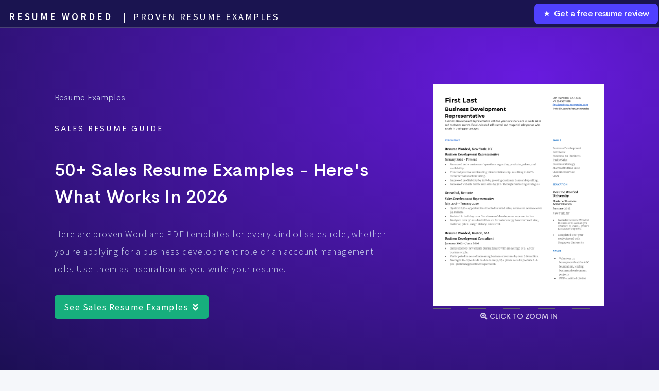

--- FILE ---
content_type: text/html; charset=UTF-8
request_url: https://resumeworded.com/sales-resume-examples-and-templates
body_size: 85569
content:

 <!DOCTYPE HTML>

<html>
	<head>


		<title>50+ Sales Resume Examples for 2026 | Resume Worded</title>
		<meta charset="utf-8" />
		<meta name="viewport" content="width=device-width, initial-scale=1" />
		<link rel="stylesheet" href="assets/css/main.css" />

		<link rel="stylesheet" href="assets/css/new-email-login-form.css" />
		<link rel="stylesheet" href="assets/css/loginpage.css" />
		<link rel="stylesheet" href="assets/css/linkedin-home.css" />
		<link rel="stylesheet" href="assets/css/updated-results.css">
		<link rel="stylesheet" href="assets/css/updated-signup-modal.css" />
		<link rel="stylesheet" href="assets/css/jquery.modal.min.css">
		<link rel="stylesheet" href="assets/css/updated-templates-2.css" />
		<link rel="stylesheet" href="assets/css/resume-guides.css?v=2">
		<link rel="stylesheet" type="text/css" href="//cdn.jsdelivr.net/npm/slick-carousel@1.8.1/slick/slick.css"/>
		

		

		<!-- Global Site Tag (gtag.js) - Google Analytics -->
<script async src="https://www.googletagmanager.com/gtag/js?id=UA-107196030-1"></script>
<script>
  window.dataLayer = window.dataLayer || [];
  function gtag(){dataLayer.push(arguments)};
  gtag('js', new Date());

  // gtag('config', 'UA-107196030-1');
   gtag('config', 'UA-107196030-1', { 'optimize_id': 'GTM-WHF9HCS'});

</script>


<!-- Facebook Pixel Code -->
<!-- <script>
  !function(f,b,e,v,n,t,s)
  {if(f.fbq)return;n=f.fbq=function(){n.callMethod?
  n.callMethod.apply(n,arguments):n.queue.push(arguments)};
  if(!f._fbq)f._fbq=n;n.push=n;n.loaded=!0;n.version='2.0';
  n.queue=[];t=b.createElement(e);t.async=!0;
  t.src=v;s=b.getElementsByTagName(e)[0];
  s.parentNode.insertBefore(t,s)}(window, document,'script',
  'https://connect.facebook.net/en_US/fbevents.js');
  fbq('init', '183785632528591');
  fbq('track', 'PageView');
</script>
<noscript><img height="1" width="1" style="display:none"
  src="https://www.facebook.com/tr?id=183785632528591&ev=PageView&noscript=1"
/></noscript> -->
<!-- End Facebook Pixel Code -->







		<!--[if lte IE 8]><link rel="stylesheet" href="assets/css/ie8.css" /><![endif]-->
		<!--[if lte IE 9]><link rel="stylesheet" href="assets/css/ie9.css" /><![endif]-->

		<meta name="description" content="See examples of Sales resumes that will get you hired in 2026. Download them for free, plus learn how to update your resume for 2026 standards." />
		<meta name="image" content="https://resumeworded.com/assets/images/site-preview-score.png" />
		<!-- Schema.org for Google -->
		<meta itemprop="name" content="50+ Sales Resume Examples for 2026 | Resume Worded" />
		<meta itemprop="description" content="See examples of Sales resumes that will get you hired in 2026. Download them for free, plus learn how to update your resume for 2026 standards." />
		<meta itemprop="image" content="https://resumeworded.com/assets/images/site-preview-score.png" />
		<!-- Twitter -->
		<meta name="twitter:card" content="summary_large_image" />
		<meta name="twitter:title" content="50+ Sales Resume Examples for 2026 | Resume Worded" />
		<meta name="twitter:description" content="See examples of Sales resumes that will get you hired in 2026. Download them for free, plus learn how to update your resume for 2026 standards." />
		<meta name="twitter:site" content="@resumeworded" />
		<meta name="twitter:image:src" content="https://resumeworded.com/assets/images/site-preview-score.png" />
		<!-- Open Graph general (Facebook, Pinterest & Google+) -->
		<meta name="og:title" content="50+ Sales Resume Examples for 2026 | Resume Worded" />
		<meta name="og:description" content="See examples of Sales resumes that will get you hired in 2026. Download them for free, plus learn how to update your resume for 2026 standards." />
		<meta name="og:image" content="https://resumeworded.com/assets/images/site-preview-score.png" />
		<meta name="og:url" content="https://resumeworded.com/sales-resume-examples-and-templates" />
		<meta name="og:site_name" content="50+ Sales Resume Examples for 2026 | Resume Worded" />
		<meta name="fb:app_id" content="1452389864878566" />
		<meta name="og:type" content="website" />


	</head>
		<body class="homepage">
			<script src="assets/js/jquery.min.3.3.1.js"></script>
		<div id="page-wrapper">

			<!-- Header -->
				<div id="header-wrapper" class="analyser-homepage" style="background: #2f287f;">
					






<div id="header" class="container-template">

	<!-- Logo -->
	
		<h1 id="rw-logo" style="position:fixed;">
			<a href="https://resumeworded.com">Resume Worded<span style="font-weight: 400;letter-spacing: 2.5px" class="hide-for-mobile"> &nbsp; | &nbsp;Proven Resume Examples<span></span></span></a>
		</h1> 

	
	<!-- Nav -->
		<nav id="nav">
	    <ul>
	        <li class="nav-bar-link-cta">
	            <a href="https://resumeworded.com/free-resume-review">&#9733; &nbsp;Get a free resume review</a>
	        </li>
	    </ul>
	</nav>
</div>




<style>
	#nav > ul > li.nav-bar-link-cta {
    	background: #5040ff;
    	font-weight: 550;
    	letter-spacing: -0.4px;
    	color:#fff !important;
    	border-radius: 8px;
    	margin:2px;
    	height:40px;
    	line-height: 40px;
    	font-size: 16px;
	}

	#nav > ul > li > a {
	    color: #fff !important;
	}

	/* only update where screen width is greater than mobile width */
	@media (min-width: 737px) {


	}

	@media (max-width: 736px) {
		#rw-logo a {
			font-size: 14px;
    		line-height: 2.5em;
    		color: #1a1450;
		}
		#rw-logo {
			background: white;
			border-radius: 5px;
			padding: 0px 15px;
    		border: 2px solid #646bf7;
		}
		.hide-for-mobile {
			display: none;
		}
	}


</style>








					<div>
						<section id="linkedin-top" class="container-template" style="border-bottom:8px solid #1a0f51;">
			                  <div class="container main-header-container">
			                  		<div class="home-left">
			                  			<div class="section-breadcrumb" style="color:#cbd6ed;margin-top:-40px;margin-bottom: 50px;">
											<ol class="breadcrumb">
												<li class="breadcrumb-item">
													<a href="resume-examples">Resume Examples</a>
												</li>
											</ol>
										</div>

										<script type="application/ld+json">
											{"@context":"https://schema.org","@type":"BreadcrumbList","itemListElement":[
											{"@type":"ListItem","position":1,"name":"Resume Examples","item":"https://resumeworded.com/resume-examples"},
											{"@type":"ListItem","position":2,"name":"Sales Examples", "item":"https://resumeworded.com/sales-resume-examples-and-templates"}]}
										</script>

			                  			<div id="product-title-above-title">Sales RESUME GUIDE</div>
				                    	<br/>
				                    	<h1> 50+ Sales Resume Examples - Here's What Works In 2026</h1>
					                    <div class="top-subtitle-linkedin">
					                    	<h2 id="intro_subheader">
					                    		Here are proven Word and PDF templates for every kind of sales role, whether you're applying for a business development role or an account management role. Use them as inspiration as you write your resume.					                    	</h2>
					                    </div>

				                    	<a href="#all-templates"><div class="start-button">See Sales Resume Examples&nbsp; <i class="fa fa-angle-double-down" aria-hidden="true"></i></div></a>
				                    	


				                    	
				                    </div>

				                    <div class="home-right">

				                    	      
								      <a data-fancybox="gallery" href="assets/images/resume-guides/business-development-representative.png" data-caption="If you have a varied background in business development, it can help to include an assortment of relevant accomplishments and skills (along with numerical values where possible).">
				                    	<img src="assets/images/resume-guides/business-development-representative.png" alt="If you have a varied background in business development, it can help to include an assortment of relevant accomplishments and skills (along with numerical values where possible)." loading="lazy" title="Business Development Representative Resume Templates"/>
				                    	
				                    	<br>
				                    	<span id="zoomin-subtitle"><i class="fas fa-search-plus"></i> Click to zoom in</span>
				                    	</a>



				                    </div>

				                    

				                   
			                  </div>
						</section>

					</div>



				<div class="main-content-container">
					<div class="inner-content-container">
					

						<div class="inner-right-container">

							
							<a name="all-templates" id="all-templates"></a>
							<style>
								.category-slug-header-item {
									display: inline-block;
									margin:0px 10px 10px 0px;
									background: #236dbd;
									border-radius: 10px;
									color: #fff;
									padding:2px 15px;
									font-family: "Cerebri Sans", sans-serif;
									letter-spacing: 0.2px;
									font-size: 16px;
									font-weight: 400;
									cursor: pointer;
								}
								.category-template-container p {
									font-family: 'Cerebri Sans',sans-serif;
									text-align: left;
								}

								.category-template-container h2 {
									padding-bottom: 25px;
								}

								.show-all-resumes-btn {
								    white-space: nowrap;
								    display: inline-block;
								    height: 50px;
								    line-height: 50px;
								    padding: 0px 25px;
								    font-weight: 600;
								    text-transform: uppercase;
								    letter-spacing: .025em;
								    font-size: 15px;
								    text-decoration: none;
								    -webkit-transition: all .15s ease;
								    transition: all .15s ease;
								    cursor: pointer;
								    border-radius: 5px;
								    background: #3f10d8;
								    color: #fff;
								    border-bottom: 0px;
								    margin-right: 20px;
								}

								.go-to-guide-main-btn  {
								    white-space: nowrap;
								    display: inline-block;
								    height: 50px;
								    line-height: 50px;
								    padding: 0px 25px;
								    font-weight: 600;
								    text-transform: uppercase;
								    letter-spacing: .025em;
								    font-size: 15px;
								    text-decoration: none;
								    -webkit-transition: all .15s ease;
								    transition: all .15s ease;
								    cursor: pointer;
								    border-radius: 5px;
								    border-bottom: 0px;
								    margin-bottom: 20px;
								    /*margin-right: 20px;*/
							        color: #fff;
								    background: #3a92f1;
								}

								.hide-template-initially {
									display: none;
								}

								.multi-template-container-3-col > .single-small-template-container {
								    flex: 1 1 50%; /*grow | shrink | basis */
								    margin-bottom:30px;
								}

								.single-small-template-container  {
									max-width: 500px;

								}

								.category-template-container {
									text-align: center;
								}

								.single-small-template-container {
									vertical-align: top;
								}

								.expand-template-btn {
									margin-right: 15px;
									margin-top: 10px;
								}

								.template_subtitle_description_subtitle {
									 white-space: nowrap;
									 overflow: hidden;
									 text-overflow: ellipsis;
									 max-width: 100%;
									 font-family: "Cerebri Sans", sans-serif;
									 margin-top:15px;
									 padding:10px;
								}


							</style>

							<div class="smr-main-section" style="display: block;">

								<div class="template-section-details">
									<div class="title-section-left">
										<h1>Choose a category to browse Sales resumes</h1>
										<p>We've put together a number of free Sales resume templates that you can use. Choose a category depending on your field, or just scroll down to see all templates.
											
										</p>

										

									</div>
									<div class="title-section-right">
										<svg id="bdfa5e51-8543-4635-b366-be55a5c0ef94" data-name="Layer 1" xmlns="http://www.w3.org/2000/svg" width="80%" height="90%" viewBox="0 0 951 428"><path id="b606c935-a134-40cd-80b0-a21a1aa0225b" data-name="Path 461" d="M202.74747,626.96869a22.728,22.728,0,0,0,21.947-3.866c7.687-6.452,10.1-17.081,12.058-26.924l5.8-29.112-12.143,8.362c-8.733,6.013-17.662,12.219-23.709,20.929s-8.686,20.6-3.828,30.024" transform="translate(-124.5 -236)" fill="#e6e6e6"/><path id="a422fa29-1efa-4f1e-8f54-a5852f8559f8" data-name="Path 462" d="M203.78548,662.21466c-1.229-8.953-2.493-18.02-1.631-27.069.766-8.036,3.217-15.885,8.209-22.321a37.13178,37.13178,0,0,1,9.527-8.633c.953-.6,1.829.909.881,1.507a35.3,35.3,0,0,0-13.963,16.847c-3.04,7.732-3.528,16.161-3,24.374.317,4.967.988,9.9,1.665,14.83a.9.9,0,0,1-.61,1.074.878.878,0,0,1-1.074-.61Z" transform="translate(-124.5 -236)" fill="#f2f2f2"/><path id="e1d169dc-da63-490d-893d-3e04e06c6dbd" data-name="Path 438" d="M1026.82384,615.57739a24.21459,24.21459,0,0,1-23.38269-4.11877c-8.18977-6.87441-10.758-18.196-12.84671-28.68191l-6.17972-31.01657,12.93769,8.90837c9.30465,6.40641,18.81827,13.01866,25.26012,22.29785s9.25223,21.94707,4.07792,31.988" transform="translate(-124.5 -236)" fill="#e6e6e6"/><path id="b7dc7a19-2955-4780-ad93-c52a96f67a65" data-name="Path 439" d="M1024.82613,655.288c1.62839-11.86368,3.30381-23.88078,2.15884-35.87167-1.01467-10.64932-4.26373-21.0488-10.87831-29.57938a49.20628,49.20628,0,0,0-12.62466-11.44039c-1.26215-.79647-2.42409,1.20355-1.16733,1.997a46.77947,46.77947,0,0,1,18.50445,22.32562c4.02858,10.24607,4.67546,21.41582,3.98155,32.3003-.41944,6.58218-1.31075,13.1212-2.20588,19.65251a1.19817,1.19817,0,0,0,.808,1.42251,1.16348,1.16348,0,0,0,1.42253-.808Z" transform="translate(-124.5 -236)" fill="#f2f2f2"/><path id="ba9a9309-6361-43cb-a10e-efdc2c0b21e6" data-name="Path 442" d="M1013.1051,636.2515a17.82513,17.82513,0,0,1-15.53141,8.01862c-7.86441-.37318-14.41807-5.85973-20.31713-11.07027l-17.452-15.4088,11.54987-.5528c8.30619-.39784,16.82672-.771,24.73813,1.79338s15.20758,8.72638,16.654,16.9154" transform="translate(-124.5 -236)" fill="#e6e6e6"/><path id="abb4e2ed-9276-4565-9a98-ba1ebe7a1fe1" data-name="Path 443" d="M1029.42911,662.10764c-7.83972-13.87142-16.93235-29.28794-33.1808-34.21551a37.02589,37.02589,0,0,0-13.95545-1.441c-1.48189.128-1.1118,2.41174.367,2.28454a34.39826,34.39826,0,0,1,22.27164,5.89214c6.27994,4.27454,11.16975,10.21756,15.30781,16.51907,2.53511,3.86051,4.80576,7.88445,7.07642,11.903C1028.04128,664.33434,1030.16312,663.40681,1029.42911,662.10764Z" transform="translate(-124.5 -236)" fill="#f2f2f2"/><path d="M806.90157,494.26772h-393v-84h393Z" transform="translate(-124.5 -236)" fill="#fff"/><circle cx="340.32583" cy="216.26772" r="21.33847" fill="#6c63ff"/><path d="M514.10749,438.04207a3.55641,3.55641,0,0,0,0,7.11282H773.76687a3.55642,3.55642,0,0,0,0-7.11282Z" transform="translate(-124.5 -236)" fill="#6c63ff"/><path d="M514.10749,459.38049a3.55641,3.55641,0,1,0-.015,7.11281H678.25183a3.55641,3.55641,0,1,0,0-7.11281Z" transform="translate(-124.5 -236)" fill="#6c63ff"/><path d="M806.90157,494.26772h-393v-84h393Zm-387-6h381v-72h-381Z" transform="translate(-124.5 -236)" fill="#ccc"/><path d="M917.57348,473.40257a8.11384,8.11384,0,0,1,6.46229-10.63174l4.44839-18.0001,11.59793.03537-6.639,25.33139a8.15786,8.15786,0,0,1-15.86961,3.26508Z" transform="translate(-124.5 -236)" fill="#ffb7b7"/><path d="M937.15454,461.75439l-17.76294-1.231,8.603-51.26758L922.52,352.80469l17.95605-7.36231,11.97437,62.68946-.03272.11425Z" transform="translate(-124.5 -236)" fill="#3f3d56"/><path d="M799.80793,455.74565a8.11384,8.11384,0,0,1,9.39856-8.15242l9.72939-15.78388,11.03387,3.5731-14.05284,22.09691a8.15786,8.15786,0,0,1-16.109-1.73371Z" transform="translate(-124.5 -236)" fill="#ffb7b7"/><polygon points="730.086 417.104 720.637 417.104 716.142 380.657 730.088 380.658 730.086 417.104" fill="#ffb7b7"/><path d="M856.99574,662.26342l-30.4677-.00113v-.38536a11.85951,11.85951,0,0,1,11.85888-11.85869h.00075l18.60864.00075Z" transform="translate(-124.5 -236)" fill="#2f2e41"/><polygon points="796.006 417.104 786.557 417.104 782.062 380.657 796.008 380.658 796.006 417.104" fill="#ffb7b7"/><path d="M922.91574,662.26342l-30.46771-.00113v-.38536a11.85951,11.85951,0,0,1,11.85888-11.85869h.00076l18.60863.00075Z" transform="translate(-124.5 -236)" fill="#2f2e41"/><circle cx="787.02025" cy="52.40488" r="22.4483" fill="#ffb8b8"/><path d="M903.93836,287.17379a14.6321,14.6321,0,0,1-13.78445-25.659c5.97481-3.99842,14.89776-2.675,20.69,1.96227a20.21132,20.21132,0,0,1,23.366,4.84892c5.59148,6.46829,6.20269,16.73564,2.12789,24.276a26.39108,26.39108,0,0,0,1.54783,24.70771c-1.75322-.07148-5.61221-.39623-10.44082-.81283-1.39729-.12055-2.00162-4.22484-3.53376-4.35686-1.3512-.11643-3.6183,3.74024-5.03409,3.62061-10.48654-.88607-22.22681-1.78619-27.54739-1.61011C895.339,304.76517,899.34839,295.37985,903.93836,287.17379Z" transform="translate(-124.5 -236)" fill="#2f2e41"/><path d="M928.73554,446.54989s7.2958,7.52156,2.841,46.36231l-3.07774,82.47366-5.44525,73.02677-17.51947-1.16488L890.14534,479.16659l-21.54423,61.50578L857.00038,642.35524l-16.80923-1.16488-2.87059-101.1177,7.36883-78.14633Z" transform="translate(-124.5 -236)" fill="#2f2e41"/><path d="M856.52783,466.63086c-8.96338.00049-12.57349-1.07715-12.8374-1.16016l-.416-.13086.073-.42968c.05981-.353,6.082-35.46436,14.345-53.898l5.8103-74.75537a9.85761,9.85761,0,0,1,8.32715-9.00538l.07764.49415-.07764-.49415,14.77979-2.32031,9.041-7.96094,21.65845,1.19776,1.90991,9.16162c2.59033.72412,19.68433,5.96289,21.37622,18.50781l.021.15723-.073.14014L909.2268,406.37891c2.64649,2.61181,23.56031,24.0957,24.97974,51.561l.03418.66065-.64478-.14747c-.06006-.0122-6.75293-1.28417-41.94677,4.66553C875.37231,465.86963,864.05981,466.63086,856.52783,466.63086Z" transform="translate(-124.5 -236)" fill="#3f3d56"/><path d="M821.81079,455.38184l-12.76465-9.83008,28.49-57.001,26.49829-55.86621a4.2338,4.2338,0,0,1,7.90723.68945l6.55883,23.794L857.99,410.53027Z" transform="translate(-124.5 -236)" fill="#3f3d56"/><path d="M1074.5,664h-381a1,1,0,0,1,0-2h381a1,1,0,0,1,0,2Z" transform="translate(-124.5 -236)" fill="#cbcbcb"/><polygon points="510.842 126 456.842 126 456.842 72 483.842 72 483.842 74 458.842 74 458.842 124 508.842 124 508.842 99 510.842 99 510.842 126" fill="#3f3d56"/><polygon points="482.829 110.048 469.711 94.985 471.973 93.015 482.855 105.51 512.722 72.002 514.961 73.998 482.829 110.048" fill="#6c63ff"/><path d="M300.20249,303.23976l1.26252-6.31261s18.57-6.31261,20.64769,6.31261Z" transform="translate(-124.5 -236)" fill="#e6e6e6"/><polygon points="211.342 414.822 223.516 414.822 229.308 367.864 211.34 367.864 211.342 414.822" fill="#9f616a"/><path d="M332.73638,646.84739l23.97564-.001h.001a15.28,15.28,0,0,1,15.27915,15.27891v.49651l-39.255.00146Z" transform="translate(-124.5 -236)" fill="#2f2e41"/><polygon points="152.654 414.822 164.828 414.822 170.62 367.864 152.652 367.864 152.654 414.822" fill="#9f616a"/><path d="M274.04836,646.84739l23.97564-.001h.001a15.28,15.28,0,0,1,15.27916,15.27891v.49651l-39.255.00146Z" transform="translate(-124.5 -236)" fill="#2f2e41"/><polygon points="158.027 93.753 144.139 92.49 135.302 134.153 136.564 172.029 150.452 222.53 169.39 211.167 159.29 159.404 158.027 93.753" fill="#3f3d56"/><polygon points="149.237 218.111 152.346 244.624 155.265 306.488 148.558 398.676 172.546 397.389 184.303 301.437 191.484 257.249 201.584 307.75 207.897 402.439 232.516 400.466 232.516 307.417 233.147 239.574 224.31 213.061 149.237 218.111" fill="#2f2e41"/><path d="M325.45292,304.50228s-8.83765-12.62521-25.25043-3.78757l-7.57513,10.10018-23.98791,17.6753,5.05009,59.3385-6.31261,74.48876,89.639-1.26252L341.8657,386.56617V307.02732Z" transform="translate(-124.5 -236)" fill="#3f3d56"/><polygon points="152.346 113.446 145.107 200.001 154.24 153.091 152.346 113.446" opacity="0.25"/><path d="M427.52787,422.01743a9.31156,9.31156,0,0,1-12.201-7.41627l-20.657-5.10516.04069-13.30989L423.781,403.8053a9.362,9.362,0,0,1,3.74691,18.21213Z" transform="translate(-124.5 -236)" fill="#9f616a"/><rect x="398.44295" y="402.3177" width="20.20034" height="8.83765" transform="translate(-186.8863 503.25354) rotate(-80.09845)" fill="#e6e6e6"/><circle cx="186.9028" cy="28.5666" r="25.35253" fill="#9f616a"/><path d="M313.29656,286.93069a25.71665,25.71665,0,0,1-16.825-48.33505,30.07206,30.07206,0,0,1,14.19916-2.54809c7.58225.39864,14.95175,3.20105,22.54166,2.99454l1.10011,1.76832,4.146-1.0055.88841,3.29163,1.09206-.0378c1.95621,3.63533-1.19123,8.83993-5.31924,8.79589a24.56447,24.56447,0,0,1-4.77783-1.04079c-1.59816-.34245-3.48018-.2571-4.58222.94992-1.43219,1.56861-.80874,4.01645-.51011,6.11943s-.44722,4.93564-2.57019,5.00429c-1.08448.03507-2.11589-.74263-3.1815-.53816-1.24116.23816-1.86872,1.73691-1.68751,2.98766a11.8884,11.8884,0,0,0,1.485,3.46676,13.96521,13.96521,0,0,1-5.5397,17.81451" transform="translate(-124.5 -236)" fill="#2f2e41"/><path d="M335.83973,311.90548l6.026-4.87816s12.16174-.84551,11.94211,12.04737l19.45967,60.87147,37.33191,13.22463L405.569,419.1612l-52.81921-20.12161L325.921,354.57119Z" transform="translate(-124.5 -236)" fill="#3f3d56"/><path d="M506.5,664h-381a1,1,0,0,1,0-2h381a1,1,0,0,1,0,2Z" transform="translate(-124.5 -236)" fill="#cbcbcb"/></svg>									</div>

									<!-- categories -->
										<a class="category-slug-header-item" href="#guide_business-development">Business Development</a><a class="category-slug-header-item" href="#guide_account-manager">Account Manager</a><a class="category-slug-header-item" href="#guide_account-executive">Account Executive</a><a class="category-slug-header-item" href="#guide_retail">Retail</a><a class="category-slug-header-item" href="#guide_sales-manager">Sales Manager</a><a class="category-slug-header-item" href="#guide_sales-associate">Sales Associate</a><a class="category-slug-header-item" href="#guide_operations-manager">Operations Manager</a><a class="category-slug-header-item" href="#guide_supply-chain">Supply Chain</a><a class="category-slug-header-item" href="#guide_real-estate-agent">Real Estate Agent</a><a class="category-slug-header-item" href="#guide_sales-engineer">Sales Engineer</a><a class="category-slug-header-item" href="#guide_"></a><a class="category-slug-header-item" href="#guide_copywriter">Copywriter</a><a class="category-slug-header-item" href="#guide_e-commerce">E-Commerce</a><a class="category-slug-header-item" href="#guide_advertising">Advertising</a><a class="category-slug-header-item" href="#guide_saas">SaaS</a><a class="category-slug-header-item" href="#guide_merchandising">Merchandising</a><a class="category-slug-header-item" href="#guide_fundraising">Fundraising </a><a class="category-slug-header-item" href="#guide_buyer">Buyer</a><a class="category-slug-header-item" href="#guide_director-of-sales">Director of Sales</a><a class="category-slug-header-item" href="#guide_hotel-manager">Hotel Manager</a><a class="category-slug-header-item" href="#guide_sales-coordinator">Sales Coordinator</a><a class="category-slug-header-item" href="#guide_engagement-manager">Engagement Manager</a><a class="category-slug-header-item" href="#guide_sales-executive">Sales Executive</a><a class="category-slug-header-item" href="#guide_b2b-sales">B2B Sales</a><a class="category-slug-header-item" href="#guide_sales-leader">Sales Leader</a><a class="category-slug-header-item" href="#guide_vp-sales">VP Sales</a><a class="category-slug-header-item" href="#guide_relationship-manager">Relationship Manager</a>																		</div>

								<br>

								

								<div class="template-section-details-wider nav-section"  id="guide_business-development">
									<div class="core-template-container">
										

										<div class="full-width-template-container category-template-container">
												<h2>Business Development Resumes</h2>
												<p>If you’re interested in helping businesses act on lucrative opportunities, look no further than the field of business development. With a number of new products and markets constantly emerging, business development specialists are in steady demand.  Find out what you should include in your business development resume as we discuss six examples and go over key skills and action verbs that hiring managers are looking for.</p>

												

													<div class="multi-template-container-3-col multiple-items">
													

														
														 
														<div class="single-small-template-container">
														 

														
															<a href="business-development-manager-resume-example"><h3>Business Development Manager</h3></a>
															<a href="business-development-manager-resume-example">
																<img src="assets/images/resume-guides/business-development-manager.png" loading="lazy" alt="Experienced business development managers should indicate their ability to grow in their capacity to help businesses by showcasing their most impactful accomplishments at their most recent positions." title="Business Development Manager Resume Sample" />
															</a>
															<div class="template_subtitle_description_subtitle">A skilled or experienced business development manager can be the defining asset of a business due to the responsibilities encompassed by the position, and hiring managers are looking for applicants who have risen to the challenge. If you have a significant background in business development management, you should similarly emphasize the most impactful accomplishments at your most recent position.</div>

															<a class="expand-template-btn" data-fancybox="gallery" href="assets/images/resume-guides/business-development-manager.png" data-caption="Experienced business development managers should indicate their ability to grow in their capacity to help businesses by showcasing their most impactful accomplishments at their most recent positions.">
																<i class="fas fa-search-plus"></i>&nbsp; Expand</a>
															<a class="expand-template-btn" href="business-development-manager-resume-example">
																<i class="fas fa-download"></i>&nbsp; Download .DOC or .PDF</a>

														</div>
													


													

														
														 
														<div class="single-small-template-container">
														 

														
															<a href="business-development-executive-resume-example"><h3>Business Development Executive</h3></a>
															<a href="business-development-executive-resume-example">
																<img src="assets/images/resume-guides/business-development-executive.png" loading="lazy" alt="Business development executives should utilize strong action verbs to emphasize their broad range of relevant skills and accomplishments." title="Business Development Executive Resume Sample" />
															</a>
															<div class="template_subtitle_description_subtitle">As a business development executive, you’ll be expected to take the reins of a business’s growth. When applying for this position, you should aim to include a broad range of relevant accomplishments that show your ability to manage personnel and departments, increase the client base, or improve sales through meeting senior clients.</div>

															<a class="expand-template-btn" data-fancybox="gallery" href="assets/images/resume-guides/business-development-executive.png" data-caption="Business development executives should utilize strong action verbs to emphasize their broad range of relevant skills and accomplishments.">
																<i class="fas fa-search-plus"></i>&nbsp; Expand</a>
															<a class="expand-template-btn" href="business-development-executive-resume-example">
																<i class="fas fa-download"></i>&nbsp; Download .DOC or .PDF</a>

														</div>
													


													

														
														 
														<div class="single-small-template-container hide-template-initially">
														 

														
															<a href="business-development-associate-resume-example"><h3>Business Development Associate</h3></a>
															<a href="business-development-associate-resume-example">
																<img src="assets/images/resume-guides/business-development-associate.png" loading="lazy" alt="As a business development associate, it helps to demonstrate your ability to work inside of companies (including with other departments) as well as with external relationships." title="Business Development Associate Resume Sample" />
															</a>
															<div class="template_subtitle_description_subtitle">Business development associates can be expected to have familiarity with maintaining client relationships and increasing the number of customers at the same time as being familiar with the inner workings of companies. This resume shows that they have worked with both outside sales teams as well as internal departments.</div>

															<a class="expand-template-btn" data-fancybox="gallery" href="assets/images/resume-guides/business-development-associate.png" data-caption="As a business development associate, it helps to demonstrate your ability to work inside of companies (including with other departments) as well as with external relationships.">
																<i class="fas fa-search-plus"></i>&nbsp; Expand</a>
															<a class="expand-template-btn" href="business-development-associate-resume-example">
																<i class="fas fa-download"></i>&nbsp; Download .DOC or .PDF</a>

														</div>
													


													

														
														 
														<div class="single-small-template-container hide-template-initially">
														 

														
															<a href="entry-level-business-development-manager-resume-example"><h3>Entry-Level Business Development Manager</h3></a>
															<a href="entry-level-business-development-manager-resume-example">
																<img src="assets/images/resume-guides/entry-level-business-development-manager.png" loading="lazy" alt="Using powerful action verbs relevant to business development, particularly when paired with quantifiable accomplishments, will help your resume stand out." title="Entry-Level Business Development Manager Resume Sample" />
															</a>
															<div class="template_subtitle_description_subtitle">Entry level business development managers can make a big impression even with less experience in the field. This applicant showcases their ability to come up with strategies, find opportunities, and produce new business throughout their application by using strong action verbs. As a result, creativity and innovation are both soft skills that come across well without being directly mentioned.</div>

															<a class="expand-template-btn" data-fancybox="gallery" href="assets/images/resume-guides/entry-level-business-development-manager.png" data-caption="Using powerful action verbs relevant to business development, particularly when paired with quantifiable accomplishments, will help your resume stand out.">
																<i class="fas fa-search-plus"></i>&nbsp; Expand</a>
															<a class="expand-template-btn" href="entry-level-business-development-manager-resume-example">
																<i class="fas fa-download"></i>&nbsp; Download .DOC or .PDF</a>

														</div>
													


													

														
														 
														<div class="single-small-template-container hide-template-initially">
														 

														
															<a href="director-of-business-development-resume-example"><h3>Director of Business Development</h3></a>
															<a href="director-of-business-development-resume-example">
																<img src="assets/images/resume-guides/director-of-business-development.png" loading="lazy" alt="Business development directors should aim to show their increasing capacity for responsibility, as well as their ability to see and utilize fine details at the same time as an overarching view of the business." title="Director of Business Development Resume Sample" />
															</a>
															<div class="template_subtitle_description_subtitle">At the high end of business development is the director, often responsible for one or more departments dedicated to business growth. Directors require the ability to see the overview of a business and assess its place within the industry. This resume encapsulates that by including foundational positions and skills crowned by impactful, businesswide accomplishments.</div>

															<a class="expand-template-btn" data-fancybox="gallery" href="assets/images/resume-guides/director-of-business-development.png" data-caption="Business development directors should aim to show their increasing capacity for responsibility, as well as their ability to see and utilize fine details at the same time as an overarching view of the business.">
																<i class="fas fa-search-plus"></i>&nbsp; Expand</a>
															<a class="expand-template-btn" href="director-of-business-development-resume-example">
																<i class="fas fa-download"></i>&nbsp; Download .DOC or .PDF</a>

														</div>
													


													

														
														 
														<div class="single-small-template-container hide-template-initially">
														 

														
															<a href="vice-president-of-business-development-resume-example"><h3>Vice President of Business Development</h3></a>
															<a href="vice-president-of-business-development-resume-example">
																<img src="assets/images/resume-guides/vice-president-of-business-development.png" loading="lazy" alt="A vice president of business development resume sample that highlights the applicant’s career progression and leadership skills." title="Vice President of Business Development Resume Sample" />
															</a>
															<div class="template_subtitle_description_subtitle">This is an executive-level position, where you will be tasked with ensuring that the company is hitting its growth goals. You will partake in developing sales and marketing targets and will work with your department to reach those targets. This position requires excellent leadership and communication skills as well as a bachelor’s degree in business or a related field, and years of successful sales experience.</div>

															<a class="expand-template-btn" data-fancybox="gallery" href="assets/images/resume-guides/vice-president-of-business-development.png" data-caption="A vice president of business development resume sample that highlights the applicant’s career progression and leadership skills.">
																<i class="fas fa-search-plus"></i>&nbsp; Expand</a>
															<a class="expand-template-btn" href="vice-president-of-business-development-resume-example">
																<i class="fas fa-download"></i>&nbsp; Download .DOC or .PDF</a>

														</div>
													


													

														
														 
														<div class="single-small-template-container hide-template-initially">
														 

														
															<a href="sales-development-representative-resume-example"><h3>Sales Development Representative</h3></a>
															<a href="sales-development-representative-resume-example">
																<img src="assets/images/resume-guides/sales-development-representative.png" loading="lazy" alt="A sales development representative resume sample that highlights the applicant’s impressive sales metrics and effective call skills." title="Sales Development Representative Resume Sample" />
															</a>
															<div class="template_subtitle_description_subtitle">These professionals are an important part of the sales cycle. In this position, your job is to create as many leads as possible and assess if their needs are a good fit for your company. You can then pass it on to colleagues whose job it is to close deals. You must be very knowledgeable about your company’s products and must have excellent interpersonal and communication skills to thrive in this position. Aside from these qualities, recruiters will be looking at your resume to see a strong background in sales and particularly, lead generation. </div>

															<a class="expand-template-btn" data-fancybox="gallery" href="assets/images/resume-guides/sales-development-representative.png" data-caption="A sales development representative resume sample that highlights the applicant’s impressive sales metrics and effective call skills.">
																<i class="fas fa-search-plus"></i>&nbsp; Expand</a>
															<a class="expand-template-btn" href="sales-development-representative-resume-example">
																<i class="fas fa-download"></i>&nbsp; Download .DOC or .PDF</a>

														</div>
													


													

														
														 
														<div class="single-small-template-container hide-template-initially">
														 

														
															<a href="business-development-intern-resume-example"><h3>Business Development Intern</h3></a>
															<a href="business-development-intern-resume-example">
																<img src="assets/images/resume-guides/business-development-intern.png" loading="lazy" alt="A business development intern resume sample that highlights the applicant’s relevant certifications and related experience." title="Business Development Intern Resume Sample" />
															</a>
															<div class="template_subtitle_description_subtitle">As an intern in this profession, you will get to experience many parts of the sales cycle. You may be involved in product development, strategy development, lead mining, speaking to leads, and might even try your hand at closing deals. Work hard and learn as much as possible to impress your superiors and potentially secure yourself a full-time job. Here is a successful resume sample for this position.</div>

															<a class="expand-template-btn" data-fancybox="gallery" href="assets/images/resume-guides/business-development-intern.png" data-caption="A business development intern resume sample that highlights the applicant’s relevant certifications and related experience.">
																<i class="fas fa-search-plus"></i>&nbsp; Expand</a>
															<a class="expand-template-btn" href="business-development-intern-resume-example">
																<i class="fas fa-download"></i>&nbsp; Download .DOC or .PDF</a>

														</div>
													


													

														
														 
														<div class="single-small-template-container hide-template-initially">
														 

														
															<a href="business-development-associate-resume-example"><h3>Business Development Associate</h3></a>
															<a href="business-development-associate-resume-example">
																<img src="assets/images/resume-guides/business-development-associate.png" loading="lazy" alt="A resume for a business development associate with a degree in business management and experience as a business development coordinator." title="Business Development Associate Resume Sample" />
															</a>
															<div class="template_subtitle_description_subtitle">A business development associate is an entry level role with varying responsibilities relating to sales and marketing. Broadly, a business development associate is responsible for helping to drive new business for the company. They may do this in a number of ways, including following up with sales leads, setting up for and attending trade shows, preparing marketing materials and direct mail campaigns, and more. This role typically works closely with sales and marketing to help them reach business goals.

To become a business development associate, an educational background in marketing, business or communications will be preferred. However, a certain skill set is more important than education for this role. Hiring managers will be looking for someone with relevant experience like prior roles as a sales rep or retail associate. Additionally, it’s important that business development associates are outgoing and skilled communicators. </div>

															<a class="expand-template-btn" data-fancybox="gallery" href="assets/images/resume-guides/business-development-associate.png" data-caption="A resume for a business development associate with a degree in business management and experience as a business development coordinator.">
																<i class="fas fa-search-plus"></i>&nbsp; Expand</a>
															<a class="expand-template-btn" href="business-development-associate-resume-example">
																<i class="fas fa-download"></i>&nbsp; Download .DOC or .PDF</a>

														</div>
													


													

														
														 
														<div class="single-small-template-container hide-template-initially">
														 

														
															<a href="entry-level-business-development-manager-resume-example"><h3>Entry Level Business Development Manager</h3></a>
															<a href="entry-level-business-development-manager-resume-example">
																<img src="assets/images/resume-guides/entry-level-business-development-manager.png" loading="lazy" alt="A resume for an entry level business development manager with a master's degree in business and experience as business development analyst." title="Entry Level Business Development Manager Resume Sample" />
															</a>
															<div class="template_subtitle_description_subtitle">The business development manager typically oversees employees and tasks that relate to business development and outbound sales. Most typically, the business development manager will be responsible for overseeing entry level sales staff, such as business development representatives. They also oversee the creation of outbound sales strategy and procedure. They may write email campaigns, teach calling talk tracks, help with online ad campaigns, and other tasks that all relate to revenue generation.

In order to become a business development manager, you’ll need some specific experience. Since this is an entry level role, hiring managers will be looking for one or two years of sales experience. Those with prior experience as a sales associate, lead business development representative, or business development associate are more likely to land this role. Ideal candidates for this role will have a minimum of an associates degree in a related field.. Moreover, candidates for this role should have strong leadership skills and sales knowledge.</div>

															<a class="expand-template-btn" data-fancybox="gallery" href="assets/images/resume-guides/entry-level-business-development-manager.png" data-caption="A resume for an entry level business development manager with a master's degree in business and experience as business development analyst.">
																<i class="fas fa-search-plus"></i>&nbsp; Expand</a>
															<a class="expand-template-btn" href="entry-level-business-development-manager-resume-example">
																<i class="fas fa-download"></i>&nbsp; Download .DOC or .PDF</a>

														</div>
													


													

														
														 
														<div class="single-small-template-container hide-template-initially">
														 

														
															<a href="business-development-executive-resume-example"><h3>Business Development Executive</h3></a>
															<a href="business-development-executive-resume-example">
																<img src="assets/images/resume-guides/business-development-executive.png" loading="lazy" alt="Business Development Executive resume showcasing digital marketing expertise and strategic thinking." title="Business Development Executive Resume Sample" />
															</a>
															<div class="template_subtitle_description_subtitle">As a Business Development Executive, you'll be responsible for driving sales, expanding client relationships, and forging new partnerships. In recent years, this role has evolved to include a strong understanding of digital marketing and analytics. When crafting your resume, it's essential to showcase not only your sales and negotiation skills but also your knowledge of digital tools and trends.

In the second paragraph, focus on tailoring your experience to the unique needs of the companies you're targeting. Business development can vary across different industries and company sizes, so do your research and emphasize your adaptability and ability to thrive in diverse environments.</div>

															<a class="expand-template-btn" data-fancybox="gallery" href="assets/images/resume-guides/business-development-executive.png" data-caption="Business Development Executive resume showcasing digital marketing expertise and strategic thinking.">
																<i class="fas fa-search-plus"></i>&nbsp; Expand</a>
															<a class="expand-template-btn" href="business-development-executive-resume-example">
																<i class="fas fa-download"></i>&nbsp; Download .DOC or .PDF</a>

														</div>
													


													

														
														 
														<div class="single-small-template-container hide-template-initially">
														 

														
															<a href="business-development-manager-resume-example"><h3>Business Development Manager</h3></a>
															<a href="business-development-manager-resume-example">
																<img src="assets/images/resume-guides/business-development-manager.png" loading="lazy" alt="Business Development Manager resume example" title="Business Development Manager Resume Sample" />
															</a>
															<div class="template_subtitle_description_subtitle">As a Business Development Manager, you'll be focusing on driving sales and generating new clients for the company. Your resume should showcase your ability to build professional relationships and skills in market research, sales strategy, and negotiation. It's essential to demonstrate how you've contributed to the growth of previous organizations by generating leads and closing deals. Tailor your resume to highlight your achievements in sales, negotiation, and market expansion, as well as any industry-specific expertise you possess.

Stay up-to-date on industry trends and company developments to make your resume stand out. Being knowledgeable about recent changes in the business landscape and how they may affect the company you're applying to will show your potential employer that you're proactive and well-prepared. Highlight any relevant certifications, training, or prior experience that demonstrates your ability to adapt to new technologies and market conditions.</div>

															<a class="expand-template-btn" data-fancybox="gallery" href="assets/images/resume-guides/business-development-manager.png" data-caption="Business Development Manager resume example">
																<i class="fas fa-search-plus"></i>&nbsp; Expand</a>
															<a class="expand-template-btn" href="business-development-manager-resume-example">
																<i class="fas fa-download"></i>&nbsp; Download .DOC or .PDF</a>

														</div>
													


													

														
														 
														<div class="single-small-template-container hide-template-initially">
														 

														
															<a href="director-of-business-development-resume-example"><h3>Director of Business Development</h3></a>
															<a href="director-of-business-development-resume-example">
																<img src="assets/images/resume-guides/director-of-business-development.png" loading="lazy" alt="A well-structured resume for a Director of Business Development highlighting strategic initiatives and leadership skills." title="Director of Business Development Resume Sample" />
															</a>
															<div class="template_subtitle_description_subtitle">Ah, the Director of Business Development. A title that brings with it immense responsibility. This role is a significant one that focuses on creating long-term value for a company from customers, markets, and relationships. In recent years, the focus has shifted from traditional methods of business development to more innovative strategies. It's no longer just about sales and marketing. Now, innovation, strategizing, restructuring operations, and developing partnerships have become essential. So, when crafting your resume, it's key to highlight your ability to innovate, strategize and build relationships, on top of your sales and marketing skills.

Moreover, soft skills like leadership, communication, negotiation, and strategic thinking are highly sought after in this role. Prospective employers are seeking individuals who can not only identify new business opportunities but also lead teams to leverage these opportunities. Therefore, when writing your resume, emphasize your leadership qualities and your accomplishes in relation to growing businesses and leading teams.</div>

															<a class="expand-template-btn" data-fancybox="gallery" href="assets/images/resume-guides/director-of-business-development.png" data-caption="A well-structured resume for a Director of Business Development highlighting strategic initiatives and leadership skills.">
																<i class="fas fa-search-plus"></i>&nbsp; Expand</a>
															<a class="expand-template-btn" href="director-of-business-development-resume-example">
																<i class="fas fa-download"></i>&nbsp; Download .DOC or .PDF</a>

														</div>
													


																										</div>

													
														 
															<div class="show-all-resumes-btn">Load more resumes</div>
														 
														<a class="go-to-guide-main-btn" href="business-development-resume-examples">Business Development resume guide <i class="fas fa-arrow-alt-circle-right"></i></a>
													

												
														</div>
														
													</div>
									</div>



								<br><div class="core-template-container template-section-details-wider"><iframe loading="lazy" src="//resumeworded.com/upload-resume-no-login" width="100%" height="500px"></iframe></div><br>

								<div class="template-section-details-wider nav-section"  id="guide_account-manager">
									<div class="core-template-container">
										

										<div class="full-width-template-container category-template-container">
												<h2>Account Manager Resumes</h2>
												<p>Account managers serve as the link between a company and its accounts (its customers). When writing your account manager resume, it’s crucial to show that you have the skills recruiters are looking for. We’ve compiled seven resume templates with the most important qualities to have in 2023. (Google Docs and PDFs attached).</p>

												

													<div class="multi-template-container-3-col multiple-items">
													

														
														 
														<div class="single-small-template-container">
														 

														
															<a href="sales-account-manager-resume-example"><h3>Sales Account Manager</h3></a>
															<a href="sales-account-manager-resume-example">
																<img src="assets/images/resume-guides/sales-account-manager.png" loading="lazy" alt="Sales account managers should emphasize their accomplishments in sales and highlight their technical skills." title="Sales Account Manager Resume Sample" />
															</a>
															<div class="template_subtitle_description_subtitle">A sales account manager manages a portfolio of accounts, maintaining existing relationships and working to generate new sales for their company. While an account manager might work primarily in pre- and post-sales processes, a sales account manager is typically involved throughout the entire sales lifecycle. Thus, when writing your sales account manager resume, make sure to tailor your experience to highlight relevant sales experience and technical skills.
</div>

															<a class="expand-template-btn" data-fancybox="gallery" href="assets/images/resume-guides/sales-account-manager.png" data-caption="Sales account managers should emphasize their accomplishments in sales and highlight their technical skills.">
																<i class="fas fa-search-plus"></i>&nbsp; Expand</a>
															<a class="expand-template-btn" href="sales-account-manager-resume-example">
																<i class="fas fa-download"></i>&nbsp; Download .DOC or .PDF</a>

														</div>
													


													

														
														 
														<div class="single-small-template-container">
														 

														
															<a href="entry-level-account-manager-resume-example"><h3>Entry Level Account Manager</h3></a>
															<a href="entry-level-account-manager-resume-example">
																<img src="assets/images/resume-guides/entry-level-account-manager.png" loading="lazy" alt="When writing your entry-level account manager resume, use your education and previous relevant experience to highlight your capabilities. " title="Entry Level Account Manager Resume Sample" />
															</a>
															<div class="template_subtitle_description_subtitle">If you’re a recent college graduate or in the middle of changing careers, you may feel like you don’t have enough work experience to get a job in account management. Don’t worry -- plenty of students have landed strong account manager roles without extensive work experience. You can use this template to sell yourself and demonstrate your skills using a strong education section and your transferrable experience in other realms. </div>

															<a class="expand-template-btn" data-fancybox="gallery" href="assets/images/resume-guides/entry-level-account-manager.png" data-caption="When writing your entry-level account manager resume, use your education and previous relevant experience to highlight your capabilities. ">
																<i class="fas fa-search-plus"></i>&nbsp; Expand</a>
															<a class="expand-template-btn" href="entry-level-account-manager-resume-example">
																<i class="fas fa-download"></i>&nbsp; Download .DOC or .PDF</a>

														</div>
													


													

														
														 
														<div class="single-small-template-container hide-template-initially">
														 

														
															<a href="key-account-manager-resume-example"><h3>Key Account Manager</h3></a>
															<a href="key-account-manager-resume-example">
																<img src="assets/images/resume-guides/key-account-manager.png" loading="lazy" alt="When applying for a key account manager role, use this template to display your skills and previous experience." title="Key Account Manager Resume Sample" />
															</a>
															<div class="template_subtitle_description_subtitle">A key account manager is in charge of the company’s most important accounts, ensuring that these relationships are strong -- that they are efficiently catering to their accounts’ needs and that all issues are addressed quickly and effectively. While key account managers may be responsible for a smaller number of accounts than a general account manager, the value of these key accounts can add up to a large portion of the company’s revenue. Thus, it’s crucial to demonstrate in your resume that you have the skills and experience to succeed in such an important role. </div>

															<a class="expand-template-btn" data-fancybox="gallery" href="assets/images/resume-guides/key-account-manager.png" data-caption="When applying for a key account manager role, use this template to display your skills and previous experience.">
																<i class="fas fa-search-plus"></i>&nbsp; Expand</a>
															<a class="expand-template-btn" href="key-account-manager-resume-example">
																<i class="fas fa-download"></i>&nbsp; Download .DOC or .PDF</a>

														</div>
													


													

														
														 
														<div class="single-small-template-container hide-template-initially">
														 

														
															<a href="senior-account-manager-resume-example"><h3>Senior Account Manager</h3></a>
															<a href="senior-account-manager-resume-example">
																<img src="assets/images/resume-guides/senior-account-manager.png" loading="lazy" alt="When applying for a Senior Account Manager role, use this template to display your experience and skills." title="Senior Account Manager Resume Sample" />
															</a>
															<div class="template_subtitle_description_subtitle">A senior account manager is the backbone of a successful sales team. Beyond the expertise of a general account manager, you must be skilled at handling multiple accounts and at meeting important sales quotas, all while managing personnel and leading a team. When writing your resume, make sure to include experience that speaks to your abilities in such areas.</div>

															<a class="expand-template-btn" data-fancybox="gallery" href="assets/images/resume-guides/senior-account-manager.png" data-caption="When applying for a Senior Account Manager role, use this template to display your experience and skills.">
																<i class="fas fa-search-plus"></i>&nbsp; Expand</a>
															<a class="expand-template-btn" href="senior-account-manager-resume-example">
																<i class="fas fa-download"></i>&nbsp; Download .DOC or .PDF</a>

														</div>
													


													

														
														 
														<div class="single-small-template-container hide-template-initially">
														 

														
															<a href="inside-sales-account-manager-resume-example"><h3>Inside Sales Account Manager</h3></a>
															<a href="inside-sales-account-manager-resume-example">
																<img src="assets/images/resume-guides/inside-sales-account-manager.png" loading="lazy" alt="Use this template to display your sales and project management experience for an inside sales account manager role." title="Inside Sales Account Manager Resume Sample" />
															</a>
															<div class="template_subtitle_description_subtitle">Inside sales account managers are similar to sales account managers, and are responsible for maintaining their portfolio of accounts and generating new sales. The main difference is that an inside sales account manager carries out their duties virtually. In the wake of the pandemic, this is a role that has exploded in demand as companies need to hit important sales targets without endangering their workforce. 
</div>

															<a class="expand-template-btn" data-fancybox="gallery" href="assets/images/resume-guides/inside-sales-account-manager.png" data-caption="Use this template to display your sales and project management experience for an inside sales account manager role.">
																<i class="fas fa-search-plus"></i>&nbsp; Expand</a>
															<a class="expand-template-btn" href="inside-sales-account-manager-resume-example">
																<i class="fas fa-download"></i>&nbsp; Download .DOC or .PDF</a>

														</div>
													


													

														
														 
														<div class="single-small-template-container hide-template-initially">
														 

														
															<a href="technical-account-manager-resume-example"><h3>Technical Account Manager</h3></a>
															<a href="technical-account-manager-resume-example">
																<img src="assets/images/resume-guides/technical-account-manager.png" loading="lazy" alt="Technical account managers (TAM) should showcase relevant experience and highlight technical accomplishments. " title="Technical Account Manager Resume Sample" />
															</a>
															<div class="template_subtitle_description_subtitle">A technical account manager (TAM) utilizes similar skills to that of an account manager, and must likewise be adept at relationship building. However, they must also have deep technical expertise and be able to break down complicated product details into simple terms -- both before and after the sale of the product/service they are supporting. When applying for a technical account manager role, follow this template to highlight your technical accomplishments and quantify your previous experience.</div>

															<a class="expand-template-btn" data-fancybox="gallery" href="assets/images/resume-guides/technical-account-manager.png" data-caption="Technical account managers (TAM) should showcase relevant experience and highlight technical accomplishments. ">
																<i class="fas fa-search-plus"></i>&nbsp; Expand</a>
															<a class="expand-template-btn" href="technical-account-manager-resume-example">
																<i class="fas fa-download"></i>&nbsp; Download .DOC or .PDF</a>

														</div>
													


													

														
														 
														<div class="single-small-template-container hide-template-initially">
														 

														
															<a href="national-account-manager-resume-example"><h3>National Account Manager</h3></a>
															<a href="national-account-manager-resume-example">
																<img src="assets/images/resume-guides/national-account-manager.png" loading="lazy" alt="A national account manager resume sample that highlights the applicant’s strong sales background and relevant certifications." title="National Account Manager Resume Sample" />
															</a>
															<div class="template_subtitle_description_subtitle">A national account manager is tasked with creating and developing relationships with clients on a national scale. You will listen to any complaints or concerns they may have and work to ensure that your company provides them with their needs in the most efficient and helpful manner. You have a huge area to cover and so you may be assigned junior account managers and other subordinates who will help you cover the large area. While a lot of your work will take place over the phone, you will also work to meet clients in person. You need to be very well versed in your company’s products, have excellent interpersonal skills, and be a great team leader. Take a look at this recruiter approves resume sample to see how to include all of the above.</div>

															<a class="expand-template-btn" data-fancybox="gallery" href="assets/images/resume-guides/national-account-manager.png" data-caption="A national account manager resume sample that highlights the applicant’s strong sales background and relevant certifications.">
																<i class="fas fa-search-plus"></i>&nbsp; Expand</a>
															<a class="expand-template-btn" href="national-account-manager-resume-example">
																<i class="fas fa-download"></i>&nbsp; Download .DOC or .PDF</a>

														</div>
													


													

														
														 
														<div class="single-small-template-container hide-template-initially">
														 

														
															<a href="insurance-account-manager-resume-example"><h3>Insurance Account Manager</h3></a>
															<a href="insurance-account-manager-resume-example">
																<img src="assets/images/resume-guides/insurance-account-manager.png" loading="lazy" alt="An insurance account manager resume sample that highlights the applicant’s insurance background and key achievements." title="Insurance Account Manager Resume Sample" />
															</a>
															<div class="template_subtitle_description_subtitle">This is a customer-facing position in the insurance industry. Your job is akin to customer service in that your goal is to develop and nurture relationships between customers and your insurance company. You will need to be able to answer any questions the customers may have, assist them to solve any problems, and provide information about the various products your company offers.

Recruiters will be keen to see experience in the insurance industry and, in particular, customer-facing experience in the field. Here is a strong resume sample.</div>

															<a class="expand-template-btn" data-fancybox="gallery" href="assets/images/resume-guides/insurance-account-manager.png" data-caption="An insurance account manager resume sample that highlights the applicant’s insurance background and key achievements.">
																<i class="fas fa-search-plus"></i>&nbsp; Expand</a>
															<a class="expand-template-btn" href="insurance-account-manager-resume-example">
																<i class="fas fa-download"></i>&nbsp; Download .DOC or .PDF</a>

														</div>
													


													

														
														 
														<div class="single-small-template-container hide-template-initially">
														 

														
															<a href="marketing-account-manager-resume-example"><h3>Marketing Account Manager</h3></a>
															<a href="marketing-account-manager-resume-example">
																<img src="assets/images/resume-guides/marketing-account-manager.png" loading="lazy" alt="A marketing account manager resume sample that highlights the applicant’s wide range of marketing experience in multiple industries." title="Marketing Account Manager Resume Sample" />
															</a>
															<div class="template_subtitle_description_subtitle">Like all other account managers, marketing account managers create and maintain relationships with clients. The biggest difference is that these account managers specialize in the marketing of the company’s products to these clients. You will be in charge of creating marketing strategies and campaigns, researching the competition, coordinating the realization of marketing campaigns, and analyzing the effect of these campaigns. Your resume should show your ability to do all these tasks and more.</div>

															<a class="expand-template-btn" data-fancybox="gallery" href="assets/images/resume-guides/marketing-account-manager.png" data-caption="A marketing account manager resume sample that highlights the applicant’s wide range of marketing experience in multiple industries.">
																<i class="fas fa-search-plus"></i>&nbsp; Expand</a>
															<a class="expand-template-btn" href="marketing-account-manager-resume-example">
																<i class="fas fa-download"></i>&nbsp; Download .DOC or .PDF</a>

														</div>
													


													

														
														 
														<div class="single-small-template-container hide-template-initially">
														 

														
															<a href="strategic-account-manager-resume-example"><h3>Strategic Account Manager</h3></a>
															<a href="strategic-account-manager-resume-example">
																<img src="assets/images/resume-guides/strategic-account-manager.png" loading="lazy" alt="A strategic account manager that highlights the applicant’s sales-related certifications and impressive experience." title="Strategic Account Manager Resume Sample" />
															</a>
															<div class="template_subtitle_description_subtitle">In this position, you will be working closely with the company’s sales team. However, your focus will be on creating long-term value for clients and strategizing on improvements that will attract more clients as well as retain the current clients longer. You should be able to tell your superiors what resources they will need to reach their sales and growth objectives.

Recruiters will expect to see a bachelor's degree in sales or a related field, as well as experience and success in your sales strategy planning.
</div>

															<a class="expand-template-btn" data-fancybox="gallery" href="assets/images/resume-guides/strategic-account-manager.png" data-caption="A strategic account manager that highlights the applicant’s sales-related certifications and impressive experience.">
																<i class="fas fa-search-plus"></i>&nbsp; Expand</a>
															<a class="expand-template-btn" href="strategic-account-manager-resume-example">
																<i class="fas fa-download"></i>&nbsp; Download .DOC or .PDF</a>

														</div>
													


													

														
														 
														<div class="single-small-template-container hide-template-initially">
														 

														
															<a href="enterprise-account-executive-resume-example"><h3>Enterprise Account Executive</h3></a>
															<a href="enterprise-account-executive-resume-example">
																<img src="assets/images/resume-guides/enterprise-account-executive.png" loading="lazy" alt="An enterprise account executive resume sample that highlights the applicant’s career progression and extra languages." title="Enterprise Account Executive Resume Sample" />
															</a>
															<div class="template_subtitle_description_subtitle">This position is similar to a normal account manager but with a lot more responsibility. You will be building and maintaining relationships with the company’s enterprise clients. You will most likely be in charge of a larger territory as well. 

Recruiters will expect to see a bachelor’s degree in a relevant position and significant experience in B2B sales. Ensure that your resume shows both.</div>

															<a class="expand-template-btn" data-fancybox="gallery" href="assets/images/resume-guides/enterprise-account-executive.png" data-caption="An enterprise account executive resume sample that highlights the applicant’s career progression and extra languages.">
																<i class="fas fa-search-plus"></i>&nbsp; Expand</a>
															<a class="expand-template-btn" href="enterprise-account-executive-resume-example">
																<i class="fas fa-download"></i>&nbsp; Download .DOC or .PDF</a>

														</div>
													


													

														
														 
														<div class="single-small-template-container hide-template-initially">
														 

														
															<a href="technical-account-manager-resume-example"><h3>Technical Account Manager</h3></a>
															<a href="technical-account-manager-resume-example">
																<img src="assets/images/resume-guides/technical-account-manager.png" loading="lazy" alt="A Technical Account Manager resume emphasizing experience in managing technical relationships with clients, resolving technical issues, and ensuring customer satisfaction." title="Technical Account Manager Resume Sample" />
															</a>
															<div class="template_subtitle_description_subtitle">The technical account manager works in tandem with an organization's sales and technical support team. This role is responsible for communicating with end customers, troubleshooting technical issues they may face, and leading new customers through onboarding and training after they purchase a product or service. Technical account managers are integral roles to ensure customers are supported in their purchasing journey, leading to increased customer satisfaction. 

For this role, hiring managers will be looking for someone with a diverse skill set. Typically, the technical account manager will need a bachelor's degree in a related field such as business administration. More importantly, hiring managers will be looking for someone with a mix of sales and technical experience. To land this role, you will need a few years of experience in professional sales. Additionally, hiring managers will be looking for people who have experience explaining and implementing technology for customers. A good technical account manager will have great people skills, clear communication skills, lots of patience, and solid technical knowledge. </div>

															<a class="expand-template-btn" data-fancybox="gallery" href="assets/images/resume-guides/technical-account-manager.png" data-caption="A Technical Account Manager resume emphasizing experience in managing technical relationships with clients, resolving technical issues, and ensuring customer satisfaction.">
																<i class="fas fa-search-plus"></i>&nbsp; Expand</a>
															<a class="expand-template-btn" href="technical-account-manager-resume-example">
																<i class="fas fa-download"></i>&nbsp; Download .DOC or .PDF</a>

														</div>
													


													

														
														 
														<div class="single-small-template-container hide-template-initially">
														 

														
															<a href="senior-account-manager-resume-example"><h3>Senior Account Manager</h3></a>
															<a href="senior-account-manager-resume-example">
																<img src="assets/images/resume-guides/senior-account-manager.png" loading="lazy" alt="A Senior Account Manager resume displaying experience in developing and maintaining long-term relationships with key clients, identifying new business opportunities, and consistently exceeding sales targets and customer satisfaction goals" title="Senior Account Manager Resume Sample" />
															</a>
															<div class="template_subtitle_description_subtitle">A senior account manager is a senior-level role that comes with various sales and customer success responsibilities. Typically, the senior account manager is responsible for overseeing an organization's account management duties and managing high priority accounts. They may be tasked with negotiating to keep valuable customers, working with marketing and customer success teams to enable customer retention, and overseeing junior account managers.

Hring managers will be looking for a candidate with considerable experience. To become a senior account manager, you must have a bachelor’s degree in a related field such as marketing, business, or humanities. Furthermore, hiring managers will be looking for someone with several years of experience in sales or customer success roles. Prior roles as an account executive, business development manager, or junior account manager will help you land this role. The ideal senior account manager understands sales and marketing techniques, has great negotiation skills, and developed communication skills. </div>

															<a class="expand-template-btn" data-fancybox="gallery" href="assets/images/resume-guides/senior-account-manager.png" data-caption="A Senior Account Manager resume displaying experience in developing and maintaining long-term relationships with key clients, identifying new business opportunities, and consistently exceeding sales targets and customer satisfaction goals">
																<i class="fas fa-search-plus"></i>&nbsp; Expand</a>
															<a class="expand-template-btn" href="senior-account-manager-resume-example">
																<i class="fas fa-download"></i>&nbsp; Download .DOC or .PDF</a>

														</div>
													


													

														
														 
														<div class="single-small-template-container hide-template-initially">
														 

														
															<a href="key-account-manager-resume-example"><h3>Key Account Manager</h3></a>
															<a href="key-account-manager-resume-example">
																<img src="assets/images/resume-guides/key-account-manager.png" loading="lazy" alt="An example of a Key Account Manager's resume highlighting strategic planning and problem-solving skills." title="Key Account Manager Resume Sample" />
															</a>
															<div class="template_subtitle_description_subtitle">As a Key Account Manager, your role focuses on establishing and maintaining long-term relationships with a company's most important clients. When crafting your resume for this position, it's essential to highlight your ability to manage multiple accounts, adapt to industry trends, and drive business growth. In recent years, the rise of e-commerce and digital channels has increased the importance of data-driven decision-making and excellent communication skills when managing key accounts.

In your resume, you should not only demonstrate your account management skills but also showcase how you've successfully navigated the evolving landscape of customer relationship management and contributed to the financial success of your clients and company. Emphasize your ability to collaborate with internal teams and stakeholders to develop and execute effective account strategies.</div>

															<a class="expand-template-btn" data-fancybox="gallery" href="assets/images/resume-guides/key-account-manager.png" data-caption="An example of a Key Account Manager's resume highlighting strategic planning and problem-solving skills.">
																<i class="fas fa-search-plus"></i>&nbsp; Expand</a>
															<a class="expand-template-btn" href="key-account-manager-resume-example">
																<i class="fas fa-download"></i>&nbsp; Download .DOC or .PDF</a>

														</div>
													


													

														
														 
														<div class="single-small-template-container hide-template-initially">
														 

														
															<a href="sales-account-manager-resume-example"><h3>Sales Account Manager</h3></a>
															<a href="sales-account-manager-resume-example">
																<img src="assets/images/resume-guides/sales-account-manager.png" loading="lazy" alt="Screenshot of a Sales Account Manager resume emphasizing relationship-building and digital proficiency." title="Sales Account Manager Resume Sample" />
															</a>
															<div class="template_subtitle_description_subtitle">As a Sales Account Manager, you'll be the key contact for clients in your company. It's a role that requires strong relationship-building skills and a deep understanding of the services or products your company provides. Consider the recent shift towards remote work; it's affecting how Sales Account Managers operate, with a renewed focus on digital communication and virtual sales techniques. When preparing your resume, you need to reflect this industry transformation. Show your adaptability and emphasize experiences where you've successfully navigated changes or utilized digital tools.</div>

															<a class="expand-template-btn" data-fancybox="gallery" href="assets/images/resume-guides/sales-account-manager.png" data-caption="Screenshot of a Sales Account Manager resume emphasizing relationship-building and digital proficiency.">
																<i class="fas fa-search-plus"></i>&nbsp; Expand</a>
															<a class="expand-template-btn" href="sales-account-manager-resume-example">
																<i class="fas fa-download"></i>&nbsp; Download .DOC or .PDF</a>

														</div>
													


													

														
														 
														<div class="single-small-template-container hide-template-initially">
														 

														
															<a href="entry-level-account-manager-resume-example"><h3>Entry Level Account Manager</h3></a>
															<a href="entry-level-account-manager-resume-example">
																<img src="assets/images/resume-guides/entry-level-account-manager.png" loading="lazy" alt="Resume of an Entry-Level Account Manager with emphasis on communication, negotiation, and problem-solving abilities." title="Entry Level Account Manager Resume Sample" />
															</a>
															<div class="template_subtitle_description_subtitle">Being an Entry Level Account Manager means you’re on the frontline to maintain, build, and foster relationships with clients. This role is entry-level but critical since you're the nexus between clients and your team. As the business world evolves rapidly, the demand for professionals who can maintain and develop these valuable relationships has soared. When crafting your resume, remember to showcase your ability to balance customer relations and achieve sales targets. Make sure to demonstrate your understanding of the market trends and the ability to analyze customer needs, as businesses lean more towards customer-centric approaches.</div>

															<a class="expand-template-btn" data-fancybox="gallery" href="assets/images/resume-guides/entry-level-account-manager.png" data-caption="Resume of an Entry-Level Account Manager with emphasis on communication, negotiation, and problem-solving abilities.">
																<i class="fas fa-search-plus"></i>&nbsp; Expand</a>
															<a class="expand-template-btn" href="entry-level-account-manager-resume-example">
																<i class="fas fa-download"></i>&nbsp; Download .DOC or .PDF</a>

														</div>
													


																										</div>

													
														 
															<div class="show-all-resumes-btn">Load more resumes</div>
														 
														<a class="go-to-guide-main-btn" href="account-manager-resume-examples">Account Manager resume guide <i class="fas fa-arrow-alt-circle-right"></i></a>
													

												
														</div>
														
													</div>
									</div>



								

								<div class="template-section-details-wider nav-section"  id="guide_account-executive">
									<div class="core-template-container">
										

										<div class="full-width-template-container category-template-container">
												<h2>Account Executive Resumes</h2>
												<p>Sales is a competitive and fast-paced profession, but the demand for account executives makes it a lucrative career option. In this guide, you’ll find account executive resume templates, tips, and industry-specific insights to help you land the perfect role.</p>

												

													<div class="multi-template-container-3-col multiple-items">
													

														
														 
														<div class="single-small-template-container">
														 

														
															<a href="sales-account-executive-resume-example"><h3>Sales Account Executive</h3></a>
															<a href="sales-account-executive-resume-example">
																<img src="assets/images/resume-guides/sales-account-executive.png" loading="lazy" alt="Sales account executive resume sample template with a strong focus on sales and marketing" title="Sales Account Executive Resume Sample" />
															</a>
															<div class="template_subtitle_description_subtitle">All account executives are involved in sales, but you can expect a role specifically billed as a sales account executive to be even more so. You’ll need strong sales and people skills for this role. Sales account executives need to be able to identify potential leads, schedule regular meetings to stay on top of existing client accounts, and analyze sales data to make sure they’re meeting budget requirements.</div>

															<a class="expand-template-btn" data-fancybox="gallery" href="assets/images/resume-guides/sales-account-executive.png" data-caption="Sales account executive resume sample template with a strong focus on sales and marketing">
																<i class="fas fa-search-plus"></i>&nbsp; Expand</a>
															<a class="expand-template-btn" href="sales-account-executive-resume-example">
																<i class="fas fa-download"></i>&nbsp; Download .DOC or .PDF</a>

														</div>
													


													

														
														 
														<div class="single-small-template-container">
														 

														
															<a href="senior-account-executive-resume-example"><h3>Senior Account Executive</h3></a>
															<a href="senior-account-executive-resume-example">
																<img src="assets/images/resume-guides/senior-account-executive.png" loading="lazy" alt="Senior account executive resume sample template emphasizing leadership and transferable skills" title="Senior Account Executive Resume Sample" />
															</a>
															<div class="template_subtitle_description_subtitle">As a senior account executive, you’ll be taking a leading role in growing a client base and increasing company revenue. You’ll be responsible for leading your own team, driving new initiatives, and identifying opportunities for growth. Recruiters for senior-level roles are looking for evidence of strong leadership and communication skills in addition to sales expertise.</div>

															<a class="expand-template-btn" data-fancybox="gallery" href="assets/images/resume-guides/senior-account-executive.png" data-caption="Senior account executive resume sample template emphasizing leadership and transferable skills">
																<i class="fas fa-search-plus"></i>&nbsp; Expand</a>
															<a class="expand-template-btn" href="senior-account-executive-resume-example">
																<i class="fas fa-download"></i>&nbsp; Download .DOC or .PDF</a>

														</div>
													


													

														
														 
														<div class="single-small-template-container hide-template-initially">
														 

														
															<a href="ad-account-executive-resume-example"><h3>Advertising Account Executive</h3></a>
															<a href="ad-account-executive-resume-example">
																<img src="assets/images/resume-guides/ad-account-executive.png" loading="lazy" alt="Advertising account executive resume sample template tailored to the specific position" title="Advertising Account Executive Resume Sample" />
															</a>
															<div class="template_subtitle_description_subtitle">Advertising account executives need a strong awareness of marketing, advertising, and brand awareness. As an advertising account executive, you’ll need to really understand your clients, including their product, their voice, and their target audience. Pitching campaigns, understanding marketing strategy, and familiarity with social media are all skills you’ll need to have on hand.</div>

															<a class="expand-template-btn" data-fancybox="gallery" href="assets/images/resume-guides/ad-account-executive.png" data-caption="Advertising account executive resume sample template tailored to the specific position">
																<i class="fas fa-search-plus"></i>&nbsp; Expand</a>
															<a class="expand-template-btn" href="ad-account-executive-resume-example">
																<i class="fas fa-download"></i>&nbsp; Download .DOC or .PDF</a>

														</div>
													


													

														
														 
														<div class="single-small-template-container hide-template-initially">
														 

														
															<a href="fashion-account-executive-resume-example"><h3>Fashion Account Executive</h3></a>
															<a href="fashion-account-executive-resume-example">
																<img src="assets/images/resume-guides/fashion-account-executive.png" loading="lazy" alt="Fashion account executive resume sample template with strong action verbs and resume summary" title="Fashion Account Executive Resume Sample" />
															</a>
															<div class="template_subtitle_description_subtitle">If you’re applying for a position as a fashion account executive, you’ll need to demonstrate both an aptitude for sales and a working knowledge of fashion. Recruiters will be looking for a solid background in business, sales, or marketing, while a degree in a related field like fashion design or fashion merchandising can also be an asset worth highlighting. </div>

															<a class="expand-template-btn" data-fancybox="gallery" href="assets/images/resume-guides/fashion-account-executive.png" data-caption="Fashion account executive resume sample template with strong action verbs and resume summary">
																<i class="fas fa-search-plus"></i>&nbsp; Expand</a>
															<a class="expand-template-btn" href="fashion-account-executive-resume-example">
																<i class="fas fa-download"></i>&nbsp; Download .DOC or .PDF</a>

														</div>
													


													

														
														 
														<div class="single-small-template-container hide-template-initially">
														 

														
															<a href="saas-account-executive-resume-example"><h3>SaaS Account Executive</h3></a>
															<a href="saas-account-executive-resume-example">
																<img src="assets/images/resume-guides/saas-account-executive.png" loading="lazy" alt="A SaaS account executive resume sample that highlights the applicant’s SaaS experience and quantifiable sales success." title="SaaS Account Executive Resume Sample" />
															</a>
															<div class="template_subtitle_description_subtitle">Your role in this position is similar to other account executives, except that the products you are selling are SaaS products. Your job will be to reach out to potential clients, develop relationships with them, educate them about the products your company sells and how they could be of use to the client, and encourage them to buy the products. Unlike sales executives, account executives will try to maintain relationships with clients even after their purchase and are more interested in creating long-term relationships. Your resume must show a strong sales background and experience creating lasting business relationships.</div>

															<a class="expand-template-btn" data-fancybox="gallery" href="assets/images/resume-guides/saas-account-executive.png" data-caption="A SaaS account executive resume sample that highlights the applicant’s SaaS experience and quantifiable sales success.">
																<i class="fas fa-search-plus"></i>&nbsp; Expand</a>
															<a class="expand-template-btn" href="saas-account-executive-resume-example">
																<i class="fas fa-download"></i>&nbsp; Download .DOC or .PDF</a>

														</div>
													


													

														
														 
														<div class="single-small-template-container hide-template-initially">
														 

														
															<a href="sales-account-executive-resume-example"><h3> Sales Account Executive</h3></a>
															<a href="sales-account-executive-resume-example">
																<img src="assets/images/resume-guides/sales-account-executive.png" loading="lazy" alt="A Sales Account Executive resume showcasing experience in identifying business opportunities, developing relationships with clients, and meeting sales targets" title=" Sales Account Executive Resume Sample" />
															</a>
															<div class="template_subtitle_description_subtitle">If you are a highly motivated people person, a role as a sales account executive might be right for you. Account executives are responsible for sourcing new business accounts, creating relationships, and ultimately closing sales with these accounts. Account executives are responsible for prospecting new customers, opening conversations with prospects, leading demonstrations and presentations to sell the product, and leading the technical aspects of closing the sale. This is usually a quota-carrying role that requires the account executive to reach a certain number of new sales per month.

To become a sales account executive, it’s often required that you have a bachelor’s degree. Most account executives have loosely relevant degrees in communications, business management, English, or marketing. Additionally, hiring managers will look for someone with previous customer-facing job experience, such as prior roles as a business development representative, field sales representative, or inside sales rep. Moreover, hiring managers will look for someone with the right mindset and skills. Account executives must be highly self-motivated, with great time management and people skills. </div>

															<a class="expand-template-btn" data-fancybox="gallery" href="assets/images/resume-guides/sales-account-executive.png" data-caption="A Sales Account Executive resume showcasing experience in identifying business opportunities, developing relationships with clients, and meeting sales targets">
																<i class="fas fa-search-plus"></i>&nbsp; Expand</a>
															<a class="expand-template-btn" href="sales-account-executive-resume-example">
																<i class="fas fa-download"></i>&nbsp; Download .DOC or .PDF</a>

														</div>
													


													

														
														 
														<div class="single-small-template-container hide-template-initially">
														 

														
															<a href="ad-account-executive-resume-example"><h3>Advertising Account Executive</h3></a>
															<a href="ad-account-executive-resume-example">
																<img src="assets/images/resume-guides/ad-account-executive.png" loading="lazy" alt="An Advertising Account Executive resume emphasizing experience in managing advertising campaigns, building relationships with clients, and meeting sales targets." title="Advertising Account Executive Resume Sample" />
															</a>
															<div class="template_subtitle_description_subtitle">Advertising account executives serve as the primary liaisons between agencies and their clients. These professionals are often strong communicators, with a creative streak and superb multitasking abilities. In this role, you would be expected to meet with clients to understand their needs, create and propose advertising services, and coordinate the advertising campaign through to completion. Advertising account executives should have a mix of developed people skills and industry knowledge. 

For this role, hiring managers will be looking for someone with a bachelor’s degree in communications, public relations, or another related field. Hiring managers may look for a candidate with a mix of sales, marketing, and advertising experience. Prior professional experience in roles such as lead generator, digital marketer, or public relations associate can help you land this role. Moreover, hiring managers will be looking for someone with the right soft skills, such as superb communication, public speaking skills, and strong organizational abilities. </div>

															<a class="expand-template-btn" data-fancybox="gallery" href="assets/images/resume-guides/ad-account-executive.png" data-caption="An Advertising Account Executive resume emphasizing experience in managing advertising campaigns, building relationships with clients, and meeting sales targets.">
																<i class="fas fa-search-plus"></i>&nbsp; Expand</a>
															<a class="expand-template-btn" href="ad-account-executive-resume-example">
																<i class="fas fa-download"></i>&nbsp; Download .DOC or .PDF</a>

														</div>
													


													

														
														 
														<div class="single-small-template-container hide-template-initially">
														 

														
															<a href="senior-account-executive-resume-example"><h3>Senior Account Executive</h3></a>
															<a href="senior-account-executive-resume-example">
																<img src="assets/images/resume-guides/senior-account-executive.png" loading="lazy" alt="A well-structured resume showcasing key accomplishments and cross-functional teamwork prowess." title="Senior Account Executive Resume Sample" />
															</a>
															<div class="template_subtitle_description_subtitle">As a Senior Account Executive, you'll play a pivotal role in managing and growing key client relationships. When writing a resume for this position, it's important to highlight your track record of success in sales, collaboration, and negotiation. Additionally, companies are increasingly seeking strategic thinkers who can identify and capitalize on emerging trends. So, demonstrating your ability to stay ahead of the curve and creatively tackle challenges in your industry can set you apart from other candidates.

In today's competitive job market, many opportunities demand a strong digital presence and expertise in utilizing cutting-edge sales tools. Make sure to showcase your proficiency in these areas, as well as any industry-specific certifications or training you've completed. Employers appreciate Senior Account Executives who are proactive about enhancing their skills and staying updated with the latest developments.</div>

															<a class="expand-template-btn" data-fancybox="gallery" href="assets/images/resume-guides/senior-account-executive.png" data-caption="A well-structured resume showcasing key accomplishments and cross-functional teamwork prowess.">
																<i class="fas fa-search-plus"></i>&nbsp; Expand</a>
															<a class="expand-template-btn" href="senior-account-executive-resume-example">
																<i class="fas fa-download"></i>&nbsp; Download .DOC or .PDF</a>

														</div>
													


																										</div>

													
														 
															<div class="show-all-resumes-btn">Load more resumes</div>
														 
														<a class="go-to-guide-main-btn" href="account-executive-resume-examples">Account Executive resume guide <i class="fas fa-arrow-alt-circle-right"></i></a>
													

												
														</div>
														
													</div>
									</div>



								

								<div class="template-section-details-wider nav-section"  id="guide_retail">
									<div class="core-template-container">
										

										<div class="full-width-template-container category-template-container">
												<h2>Retail Resumes</h2>
												<p>Now that we’ve seen how essential the retail industry is, retail workers have never been so in demand. If you’re new to retail or looking for your next position, this guide has you covered with everything you need to know to write an effective resume, including sample templates for you to use.
</p>

												

													<div class="multi-template-container-3-col multiple-items">
													

														
														 
														<div class="single-small-template-container">
														 

														
															<a href="retail-manager-resume-example"><h3>Retail Manager</h3></a>
															<a href="retail-manager-resume-example">
																<img src="assets/images/resume-guides/retail-manager.png" loading="lazy" alt="Retail manager resume example template showing career growth through job titles and strong action verbs" title="Retail Manager Resume Sample" />
															</a>
															<div class="template_subtitle_description_subtitle">As a retail manager, you’ll be responsible for the day-to-day running of a store — think balancing a budget, scheduling shifts, setting sales targets, and motivating a team. There are multiple routes to becoming a retail manager, including working your way up the ladder as a sales associate, transitioning from a management role in a different sector, or pursuing a degree in business or another field relevant to your industry.
</div>

															<a class="expand-template-btn" data-fancybox="gallery" href="assets/images/resume-guides/retail-manager.png" data-caption="Retail manager resume example template showing career growth through job titles and strong action verbs">
																<i class="fas fa-search-plus"></i>&nbsp; Expand</a>
															<a class="expand-template-btn" href="retail-manager-resume-example">
																<i class="fas fa-download"></i>&nbsp; Download .DOC or .PDF</a>

														</div>
													


													

														
														 
														<div class="single-small-template-container">
														 

														
															<a href="retail-salesperson-salesman-resume-example"><h3>Retail Salesperson / Retail Salesman</h3></a>
															<a href="retail-salesperson-salesman-resume-example">
																<img src="assets/images/resume-guides/retail-salesperson-salesman.png" loading="lazy" alt="Retail salesperson resume example template showcasing relevant skills and metrics" title="Retail Salesperson / Retail Salesman Resume Sample" />
															</a>
															<div class="template_subtitle_description_subtitle">Retail salespeople need a big dose of people skills alongside an awareness of sales and marketing strategies, business trends, and basic software and point of sale (POS) hardware. Retail salespeople need to demonstrate their ability to make a sale and may even work on commission, so make sure to emphasize the times you exceeded sales goals or provided excellent customer service.</div>

															<a class="expand-template-btn" data-fancybox="gallery" href="assets/images/resume-guides/retail-salesperson-salesman.png" data-caption="Retail salesperson resume example template showcasing relevant skills and metrics">
																<i class="fas fa-search-plus"></i>&nbsp; Expand</a>
															<a class="expand-template-btn" href="retail-salesperson-salesman-resume-example">
																<i class="fas fa-download"></i>&nbsp; Download .DOC or .PDF</a>

														</div>
													


													

														
														 
														<div class="single-small-template-container hide-template-initially">
														 

														
															<a href="retail-sales-manager-resume-example"><h3>Retail Sales Manager</h3></a>
															<a href="retail-sales-manager-resume-example">
																<img src="assets/images/resume-guides/retail-sales-manager.png" loading="lazy" alt="Retail sales managers should aim to show their ability to meet the needs of both customers and their employees, along with providing basic sales management accomplishments such as improving sales or reducing shrinkage." title="Retail Sales Manager Resume Sample" />
															</a>
															<div class="template_subtitle_description_subtitle">Retail sales managers are on the front lines of sales, meaning they will be having more customer interactions than sales managers in other positions. This applicant shows that they have the ability to work with both customers and employees in a way that supports business sustainability.
</div>

															<a class="expand-template-btn" data-fancybox="gallery" href="assets/images/resume-guides/retail-sales-manager.png" data-caption="Retail sales managers should aim to show their ability to meet the needs of both customers and their employees, along with providing basic sales management accomplishments such as improving sales or reducing shrinkage.">
																<i class="fas fa-search-plus"></i>&nbsp; Expand</a>
															<a class="expand-template-btn" href="retail-sales-manager-resume-example">
																<i class="fas fa-download"></i>&nbsp; Download .DOC or .PDF</a>

														</div>
													


													

														
														 
														<div class="single-small-template-container hide-template-initially">
														 

														
															<a href="retail-pharmacist-resume-example"><h3>Retail Pharmacist</h3></a>
															<a href="retail-pharmacist-resume-example">
																<img src="assets/images/resume-guides/retail-pharmacist.png" loading="lazy" alt="Retail pharmacist resume example template using a resume summary to highlight accomplishments" title="Retail Pharmacist Resume Sample" />
															</a>
															<div class="template_subtitle_description_subtitle">Retail pharmacists work in a retail environment, rather than in a hospital or healthcare setting. As a retail pharmacist, you’ll be responsible for dispensing prescriptions, counselling patients and providing advice on health and medication, and managing your store. This might include managing other staff, monitoring inventory, and ensuring compliance with safety regulations, which means your resume needs to emphasize both hard and soft skills.
</div>

															<a class="expand-template-btn" data-fancybox="gallery" href="assets/images/resume-guides/retail-pharmacist.png" data-caption="Retail pharmacist resume example template using a resume summary to highlight accomplishments">
																<i class="fas fa-search-plus"></i>&nbsp; Expand</a>
															<a class="expand-template-btn" href="retail-pharmacist-resume-example">
																<i class="fas fa-download"></i>&nbsp; Download .DOC or .PDF</a>

														</div>
													


													

														
														 
														<div class="single-small-template-container hide-template-initially">
														 

														
															<a href="retail-sales-manager-resume-example"><h3>Retail Sales Manager</h3></a>
															<a href="retail-sales-manager-resume-example">
																<img src="assets/images/resume-guides/retail-sales-manager.png" loading="lazy" alt="A resume for a retail sales manager with a bachelor's degree and prior experience as a sales support manager." title="Retail Sales Manager Resume Sample" />
															</a>
															<div class="template_subtitle_description_subtitle">A retail sales manager is someone who oversees the sales processes and operations for a retail store. Depending on the company, the retail sales manager may oversee just one location or several stores within a region. As a retail sales manager, you will be responsible for overseeing sales within the store, conducting loss prevention strategies, tracking key KPIs, training retail sales associates, and more. 

To become a retail sales manager, you’ll need a combination of relevant experience and skills. Typically, hiring managers will look for someone with a minimum of an associate’s degree, although adequate experience may substitute for a college education in some cases. It’s extremely important that candidates for this role have considerable client-facing, customer service, and sales experience. Prior roles held as a customer care representative or inside sales representative are preferable.</div>

															<a class="expand-template-btn" data-fancybox="gallery" href="assets/images/resume-guides/retail-sales-manager.png" data-caption="A resume for a retail sales manager with a bachelor's degree and prior experience as a sales support manager.">
																<i class="fas fa-search-plus"></i>&nbsp; Expand</a>
															<a class="expand-template-btn" href="retail-sales-manager-resume-example">
																<i class="fas fa-download"></i>&nbsp; Download .DOC or .PDF</a>

														</div>
													


													

														
														 
														<div class="single-small-template-container hide-template-initially">
														 

														
															<a href="retail-pharmacist-resume-example"><h3>Retail Pharmacist</h3></a>
															<a href="retail-pharmacist-resume-example">
																<img src="assets/images/resume-guides/retail-pharmacist.png" loading="lazy" alt="A resume for a retail pharmacist with a degree in pharmacy and experience as a drug safety associate." title="Retail Pharmacist Resume Sample" />
															</a>
															<div class="template_subtitle_description_subtitle">A retail pharmacist is someone who approves, fills, and manages prescriptions. They may work at a privately owned pharmacy or for a corporate chain pharmacy. These professionals are responsible for receiving incoming scripts, filling them, ensuring medication is up to code, educating patients on their medication, and more. 

To land this role, you will need a relevant educational background. A degree in pharmacology or biology is most desirable. Moreover, you will need adequate internship experience and/or certifications to become a retail pharmacist. Apart from looking for the right education and technical skills, hiring managers will also be looking for someone who has customer-facing experience and strong organizational skills.</div>

															<a class="expand-template-btn" data-fancybox="gallery" href="assets/images/resume-guides/retail-pharmacist.png" data-caption="A resume for a retail pharmacist with a degree in pharmacy and experience as a drug safety associate.">
																<i class="fas fa-search-plus"></i>&nbsp; Expand</a>
															<a class="expand-template-btn" href="retail-pharmacist-resume-example">
																<i class="fas fa-download"></i>&nbsp; Download .DOC or .PDF</a>

														</div>
													


													

														
														 
														<div class="single-small-template-container hide-template-initially">
														 

														
															<a href="store-manager-resume-example"><h3>Store Manager</h3></a>
															<a href="store-manager-resume-example">
																<img src="assets/images/resume-guides/store-manager.png" loading="lazy" alt="A concise and focused resume showcasing a Store Manager's digital literacy and team leadership achievements." title="Store Manager Resume Sample" />
															</a>
															<div class="template_subtitle_description_subtitle">As a Store Manager, you're the backbone of a retail outlet - the linchpin holding everything together. From managing inventory to mentoring employees, your role is cross-functional and dynamic. Recently, companies are seeking store managers who are not just operations-savvy but also familiar with digital tools for inventory management and sales analytics. So, when you're crafting your resume, it's crucial that you not only highlight your past achievements but also illustrate your adaptability and potential for growth.

More than just experience, your ability to lead and motivate a team towards meeting sales targets is highly valued. Include specifics about your leadership approach and the results it has yielded. Consider this a narrative of your professional journey; it's about your adaptability, leadership, and your command over retail fundamentals.</div>

															<a class="expand-template-btn" data-fancybox="gallery" href="assets/images/resume-guides/store-manager.png" data-caption="A concise and focused resume showcasing a Store Manager's digital literacy and team leadership achievements.">
																<i class="fas fa-search-plus"></i>&nbsp; Expand</a>
															<a class="expand-template-btn" href="store-manager-resume-example">
																<i class="fas fa-download"></i>&nbsp; Download .DOC or .PDF</a>

														</div>
													


																										</div>

													
														 
															<div class="show-all-resumes-btn">Load more resumes</div>
														 
														<a class="go-to-guide-main-btn" href="retail-resume-examples">Retail resume guide <i class="fas fa-arrow-alt-circle-right"></i></a>
													

												
														</div>
														
													</div>
									</div>



								

								<div class="template-section-details-wider nav-section"  id="guide_sales-manager">
									<div class="core-template-container">
										

										<div class="full-width-template-container category-template-container">
												<h2>Sales Manager Resumes</h2>
												<p>Sales managers are one of the most consistently in-demand jobs due to the ongoing need for companies to move their products. If you’re interested in a specific position, we’ll help you tailor your resume to fit the hiring manager’s expectations in this guide. To get an idea of what different sales manager resumes should look like, we’ve included five templates you can follow. </p>

												

													<div class="multi-template-container-3-col multiple-items">
													

														
														 
														<div class="single-small-template-container">
														 

														
															<a href="regional-sales-manager-resume-example"><h3>Regional Sales Manager</h3></a>
															<a href="regional-sales-manager-resume-example">
																<img src="assets/images/resume-guides/regional-sales-manager.png" loading="lazy" alt="Regional sales managers should include numerical data points to highlight their accomplishments whenever possible, as well as indicating progressive growth in their responsibilities." title="Regional Sales Manager Resume Sample" />
															</a>
															<div class="template_subtitle_description_subtitle">Regional sales managers should aim to indicate their proficiency with sales management at both the lower and upper levels to show they have both the fundamental skills and greater vision needed for a sales position with more responsibility. This resume does that with its heavy use of quantifiable data points and by showing progressive growth along the sales management career path.</div>

															<a class="expand-template-btn" data-fancybox="gallery" href="assets/images/resume-guides/regional-sales-manager.png" data-caption="Regional sales managers should include numerical data points to highlight their accomplishments whenever possible, as well as indicating progressive growth in their responsibilities.">
																<i class="fas fa-search-plus"></i>&nbsp; Expand</a>
															<a class="expand-template-btn" href="regional-sales-manager-resume-example">
																<i class="fas fa-download"></i>&nbsp; Download .DOC or .PDF</a>

														</div>
													


													

														
														 
														<div class="single-small-template-container">
														 

														
															<a href="hotel-sales-manager-resume-example"><h3>Hotel Sales Manager</h3></a>
															<a href="hotel-sales-manager-resume-example">
																<img src="assets/images/resume-guides/hotel-sales-manager.png" loading="lazy" alt="Hotel managers should emphasize their ability to market a hotel’s brand at different capacities, as well as their ability to work with staff and team members to improve performance (at either individual or multiple locations)." title="Hotel Sales Manager Resume Sample" />
															</a>
															<div class="template_subtitle_description_subtitle">Hotel sales managers are involved in the marketing of the hotel itself, and so it helps to indicate your ability to develop and implement successful marketing strategies. In this resume, the applicant references their marketing accomplishments alongside their ability to improve staff performance (including implementing CRM tools and educating the staff accordingly), giving the impression of overall capability when it comes to hotel brand management.</div>

															<a class="expand-template-btn" data-fancybox="gallery" href="assets/images/resume-guides/hotel-sales-manager.png" data-caption="Hotel managers should emphasize their ability to market a hotel’s brand at different capacities, as well as their ability to work with staff and team members to improve performance (at either individual or multiple locations).">
																<i class="fas fa-search-plus"></i>&nbsp; Expand</a>
															<a class="expand-template-btn" href="hotel-sales-manager-resume-example">
																<i class="fas fa-download"></i>&nbsp; Download .DOC or .PDF</a>

														</div>
													


													

														
														 
														<div class="single-small-template-container hide-template-initially">
														 

														
															<a href="automobile-car-sales-manager-resume-example"><h3>Automobile / Car Sales Manager</h3></a>
															<a href="automobile-car-sales-manager-resume-example">
																<img src="assets/images/resume-guides/automobile-car-sales-manager.png" loading="lazy" alt="Car sales managers can demonstrate their familiarity with the field by including any accomplishments related to improving finance-derived profits, as well as listing their relevant skills and techniques in an “additional information” section." title="Automobile / Car Sales Manager Resume Sample" />
															</a>
															<div class="template_subtitle_description_subtitle">As automobiles are high ticket items, automobile sales managers should be prepared to indicate that they have familiarity with the financing process and have made measurable gains within that field. This applicant does so by including finance-relevant data points. Furthermore, by including a relevant additional information section, the impression of overall competency is boosted.</div>

															<a class="expand-template-btn" data-fancybox="gallery" href="assets/images/resume-guides/automobile-car-sales-manager.png" data-caption="Car sales managers can demonstrate their familiarity with the field by including any accomplishments related to improving finance-derived profits, as well as listing their relevant skills and techniques in an “additional information” section.">
																<i class="fas fa-search-plus"></i>&nbsp; Expand</a>
															<a class="expand-template-btn" href="automobile-car-sales-manager-resume-example">
																<i class="fas fa-download"></i>&nbsp; Download .DOC or .PDF</a>

														</div>
													


													

														
														 
														<div class="single-small-template-container hide-template-initially">
														 

														
															<a href="retail-sales-manager-resume-example"><h3>Retail Sales Manager</h3></a>
															<a href="retail-sales-manager-resume-example">
																<img src="assets/images/resume-guides/retail-sales-manager.png" loading="lazy" alt="Retail sales managers should aim to show their ability to meet the needs of both customers and their employees, along with providing basic sales management accomplishments such as improving sales or reducing shrinkage." title="Retail Sales Manager Resume Sample" />
															</a>
															<div class="template_subtitle_description_subtitle">Retail sales managers are on the front lines of sales, meaning they will be having more customer interactions than sales managers in other positions. This applicant shows that they have the ability to work with both customers and employees in a way that supports business sustainability.
</div>

															<a class="expand-template-btn" data-fancybox="gallery" href="assets/images/resume-guides/retail-sales-manager.png" data-caption="Retail sales managers should aim to show their ability to meet the needs of both customers and their employees, along with providing basic sales management accomplishments such as improving sales or reducing shrinkage.">
																<i class="fas fa-search-plus"></i>&nbsp; Expand</a>
															<a class="expand-template-btn" href="retail-sales-manager-resume-example">
																<i class="fas fa-download"></i>&nbsp; Download .DOC or .PDF</a>

														</div>
													


													

														
														 
														<div class="single-small-template-container hide-template-initially">
														 

														
															<a href="territory-sales-manager-resume-example"><h3>Territory Sales Manager</h3></a>
															<a href="territory-sales-manager-resume-example">
																<img src="assets/images/resume-guides/territory-sales-manager.png" loading="lazy" alt="A territory sales manager resume sample that highlights the applicant’s career growth in multiple industries." title="Territory Sales Manager Resume Sample" />
															</a>
															<div class="template_subtitle_description_subtitle">A territory sales manager leads a sales team in a specific territory. As with any other sales manager, your job is to set sales targets for your team and support them in achieving those targets. Your support may extend to training your team or even taking on some of the sales responsibilities, especially when dealing with important clients. As this is a managerial position, your resume should show your ability to lead and manage a team successfully, as well as your years of sales experience. This resume shows both effectively.</div>

															<a class="expand-template-btn" data-fancybox="gallery" href="assets/images/resume-guides/territory-sales-manager.png" data-caption="A territory sales manager resume sample that highlights the applicant’s career growth in multiple industries.">
																<i class="fas fa-search-plus"></i>&nbsp; Expand</a>
															<a class="expand-template-btn" href="territory-sales-manager-resume-example">
																<i class="fas fa-download"></i>&nbsp; Download .DOC or .PDF</a>

														</div>
													


													

														
														 
														<div class="single-small-template-container hide-template-initially">
														 

														
															<a href="catering-sales-manager-resume-example"><h3>Catering Sales Manager</h3></a>
															<a href="catering-sales-manager-resume-example">
																<img src="assets/images/resume-guides/catering-sales-manager.png" loading="lazy" alt="A catering sales manager resume sample that highlights the applicant’s catering background and related certifications." title="Catering Sales Manager Resume Sample" />
															</a>
															<div class="template_subtitle_description_subtitle">As the name suggests, a catering sales manager works to bring in sales for a catering business. They will develop a sales strategy, prospect for new clients, close deals, and maintain relationships that may lead to future business. This role requires a person with excellent interpersonal skills, great negotiation and persuasion skills, and a great sales background. Being knowledgeable about food (especially your company’s food) would also be greatly beneficial. Take a look at this impressive resume sample.</div>

															<a class="expand-template-btn" data-fancybox="gallery" href="assets/images/resume-guides/catering-sales-manager.png" data-caption="A catering sales manager resume sample that highlights the applicant’s catering background and related certifications.">
																<i class="fas fa-search-plus"></i>&nbsp; Expand</a>
															<a class="expand-template-btn" href="catering-sales-manager-resume-example">
																<i class="fas fa-download"></i>&nbsp; Download .DOC or .PDF</a>

														</div>
													


													

														
														 
														<div class="single-small-template-container hide-template-initially">
														 

														
															<a href="automotive-sales-manager-resume-example"><h3>Automotive Sales Manager</h3></a>
															<a href="automotive-sales-manager-resume-example">
																<img src="assets/images/resume-guides/automotive-sales-manager.png" loading="lazy" alt="An automative sales manager resume sample that highlights the applicant’s automotive skill set and sales experience." title="Automotive Sales Manager Resume Sample" />
															</a>
															<div class="template_subtitle_description_subtitle">As the name suggests, this sales manager leads a team that sells vehicles. First and foremost you have to be very knowledgeable about the vehicles your company sells so being able to show a background in the automotive industry would be a huge benefit to your resume. You also need to be a strong salesperson with a sales background, and an experienced manager. Lastly, you need to have very strong customer service and interpersonal skills to ensure that your clients have an enjoyable experience in your showroom. Here is a successful resume sample.</div>

															<a class="expand-template-btn" data-fancybox="gallery" href="assets/images/resume-guides/automotive-sales-manager.png" data-caption="An automative sales manager resume sample that highlights the applicant’s automotive skill set and sales experience.">
																<i class="fas fa-search-plus"></i>&nbsp; Expand</a>
															<a class="expand-template-btn" href="automotive-sales-manager-resume-example">
																<i class="fas fa-download"></i>&nbsp; Download .DOC or .PDF</a>

														</div>
													


													

														
														 
														<div class="single-small-template-container hide-template-initially">
														 

														
															<a href="assistant-sales-manager-resume-example"><h3>Assistant Sales Manager</h3></a>
															<a href="assistant-sales-manager-resume-example">
																<img src="assets/images/resume-guides/assistant-sales-manager.png" loading="lazy" alt="An assistant sales manager resume sample that highlights the applicant’s sales certifications and managerial experience." title="Assistant Sales Manager Resume Sample" />
															</a>
															<div class="template_subtitle_description_subtitle">These professionals act as the second in command for their sales manager associates and will commonly handle some of the sales manager’s tasks as needed. These tasks may include overseeing the work of sales associates, creating strategies, and evaluating the success of the strategies. You must have great interpersonal and communication skills, as well as a strong work ethic and helpful attitude. Here is a resume sample that would impress recruiters.</div>

															<a class="expand-template-btn" data-fancybox="gallery" href="assets/images/resume-guides/assistant-sales-manager.png" data-caption="An assistant sales manager resume sample that highlights the applicant’s sales certifications and managerial experience.">
																<i class="fas fa-search-plus"></i>&nbsp; Expand</a>
															<a class="expand-template-btn" href="assistant-sales-manager-resume-example">
																<i class="fas fa-download"></i>&nbsp; Download .DOC or .PDF</a>

														</div>
													


													

														
														 
														<div class="single-small-template-container hide-template-initially">
														 

														
															<a href="area-sales-manager-resume-example"><h3>Area Sales Manager</h3></a>
															<a href="area-sales-manager-resume-example">
																<img src="assets/images/resume-guides/area-sales-manager.png" loading="lazy" alt="An area sales manager resume sample that highlights the applicant’s sales experience and key achievements." title="Area Sales Manager Resume Sample" />
															</a>
															<div class="template_subtitle_description_subtitle">In this position, you will be in charge of the sales effort in a particular geographical area. You will develop sales strategies and work with your team of sales representatives to reach assigned sales targets. It will also be your job to constantly analyze the sales data in your area to ensure that the strategies developed are effective. 

Recruiters will be looking at your resume to see a background in sales and management so make sure your resume is crafted to let those two skills shine. Here is a great example of a strong resume.</div>

															<a class="expand-template-btn" data-fancybox="gallery" href="assets/images/resume-guides/area-sales-manager.png" data-caption="An area sales manager resume sample that highlights the applicant’s sales experience and key achievements.">
																<i class="fas fa-search-plus"></i>&nbsp; Expand</a>
															<a class="expand-template-btn" href="area-sales-manager-resume-example">
																<i class="fas fa-download"></i>&nbsp; Download .DOC or .PDF</a>

														</div>
													


													

														
														 
														<div class="single-small-template-container hide-template-initially">
														 

														
															<a href="national-sales-manager-resume-example"><h3>National Sales Manager</h3></a>
															<a href="national-sales-manager-resume-example">
																<img src="assets/images/resume-guides/national-sales-manager.png" loading="lazy" alt="A national sales manager resume sample that highlights the applicant’s vast experience and strong skills." title="National Sales Manager Resume Sample" />
															</a>
															<div class="template_subtitle_description_subtitle">As the name suggests, national sales managers lead sales teams in a large region. It is your job to develop sales goals, handle sales budgets, recruit sales staff, and track sales progress, among other tasks. This is a senior position and as such your resume needs to show years of experience in both sales and management and a strong skills section to cater to both roles. Take a look at this recruiter-approved resume sample.</div>

															<a class="expand-template-btn" data-fancybox="gallery" href="assets/images/resume-guides/national-sales-manager.png" data-caption="A national sales manager resume sample that highlights the applicant’s vast experience and strong skills.">
																<i class="fas fa-search-plus"></i>&nbsp; Expand</a>
															<a class="expand-template-btn" href="national-sales-manager-resume-example">
																<i class="fas fa-download"></i>&nbsp; Download .DOC or .PDF</a>

														</div>
													


													

														
														 
														<div class="single-small-template-container hide-template-initially">
														 

														
															<a href="retail-sales-manager-resume-example"><h3>Retail Sales Manager</h3></a>
															<a href="retail-sales-manager-resume-example">
																<img src="assets/images/resume-guides/retail-sales-manager.png" loading="lazy" alt="A resume for a retail sales manager with a bachelor's degree in business management and prior experience as a general manager of sales." title="Retail Sales Manager Resume Sample" />
															</a>
															<div class="template_subtitle_description_subtitle">If you have experience in sales and customer service, and great organizational abilities, a role as a retail sales manager might be right for you. The retail sales manager oversees the daily operations of a retail store’s sales department. They typically manage the sales staff, set sales goals, monitor revenue,  develop and maintain store budgets, track inventory levels, and train new sales staff.

There are many ways to become a retail sales manager. A combination of education and relevant knowledge is ideal. A bachelor's degree in business is preferable for this role, though some organizations may overlook lacking education if the candidate has significant retail sales experience. It’s important that candidates for the role have previous sales experiences, such as prior roles held as retail sales specialists or business development representative. It’s also important that candidates demonstrate the desired skills, such as sales planning, budget planning, inventory management, and people management skills.</div>

															<a class="expand-template-btn" data-fancybox="gallery" href="assets/images/resume-guides/retail-sales-manager.png" data-caption="A resume for a retail sales manager with a bachelor's degree in business management and prior experience as a general manager of sales.">
																<i class="fas fa-search-plus"></i>&nbsp; Expand</a>
															<a class="expand-template-btn" href="retail-sales-manager-resume-example">
																<i class="fas fa-download"></i>&nbsp; Download .DOC or .PDF</a>

														</div>
													


													

														
														 
														<div class="single-small-template-container hide-template-initially">
														 

														
															<a href="automobile-car-sales-manager-resume-example"><h3>Automobile / Car Sales Manager</h3></a>
															<a href="automobile-car-sales-manager-resume-example">
																<img src="assets/images/resume-guides/automobile-car-sales-manager.png" loading="lazy" alt="A resume for a automobile/car sales manager with a degree in business and prior experience as a car sales representative." title="Automobile / Car Sales Manager Resume Sample" />
															</a>
															<div class="template_subtitle_description_subtitle">If you have a love for cars and want to share that love with others, a job as a car sales manager could be for you. Car sales managers are responsible for marketing and selling available automobiles to the public. They walk customers through the car buying process from the very first test drive, all the way to signing off on the car purchase. Car sales managers may also be involved in high-level operations such as planning when to sell newly released cars, training sales associates, or resolving high-level customer issues.

To become a car sales manager, no specific degree is necessary; however, a degree in business or communications may help you stand out. The ideal candidate for this role will have a mix of sales experience and car expertise. Previous roles as an automotive technician, retail sales associate, or technical sales representative can help you stand out for this role. Overall, it’s important that a car sales manager has strong sales foundations, great leadership skills, and impeccable interpersonal skills. </div>

															<a class="expand-template-btn" data-fancybox="gallery" href="assets/images/resume-guides/automobile-car-sales-manager.png" data-caption="A resume for a automobile/car sales manager with a degree in business and prior experience as a car sales representative.">
																<i class="fas fa-search-plus"></i>&nbsp; Expand</a>
															<a class="expand-template-btn" href="automobile-car-sales-manager-resume-example">
																<i class="fas fa-download"></i>&nbsp; Download .DOC or .PDF</a>

														</div>
													


													

														
														 
														<div class="single-small-template-container hide-template-initially">
														 

														
															<a href="regional-sales-manager-resume-example"><h3>Regional Sales Manager</h3></a>
															<a href="regional-sales-manager-resume-example">
																<img src="assets/images/resume-guides/regional-sales-manager.png" loading="lazy" alt="Regional Sales Manager resume featuring leadership and sales achievements." title="Regional Sales Manager Resume Sample" />
															</a>
															<div class="template_subtitle_description_subtitle">As a Regional Sales Manager, you'll be responsible for overseeing the sales team within a specific region while strategizing and implementing sales initiatives. With the constant evolution of the sales landscape and the increasing dependence on technology, it's crucial to stay updated with the latest trends and best practices in sales management. When crafting your resume for this role, ensure that it highlights your expertise in managing sales teams, driving revenue growth, and adapting to industry changes.

Having a strong resume is essential for landing a Regional Sales Manager position, as it not only showcases your achievements but also demonstrates your ability to drive sales results and lead teams effectively. Be sure to highlight any specific sales strategies you've utilized, key account relationships you've managed, and any notable revenue growth you've contributed to your previous organizations.</div>

															<a class="expand-template-btn" data-fancybox="gallery" href="assets/images/resume-guides/regional-sales-manager.png" data-caption="Regional Sales Manager resume featuring leadership and sales achievements.">
																<i class="fas fa-search-plus"></i>&nbsp; Expand</a>
															<a class="expand-template-btn" href="regional-sales-manager-resume-example">
																<i class="fas fa-download"></i>&nbsp; Download .DOC or .PDF</a>

														</div>
													


																										</div>

													
														 
															<div class="show-all-resumes-btn">Load more resumes</div>
														 
														<a class="go-to-guide-main-btn" href="sales-manager-resume-examples">Sales Manager resume guide <i class="fas fa-arrow-alt-circle-right"></i></a>
													

												
														</div>
														
													</div>
									</div>



								

								<div class="template-section-details-wider nav-section"  id="guide_sales-associate">
									<div class="core-template-container">
										

										<div class="full-width-template-container category-template-container">
												<h2>Sales Associate Resumes</h2>
												<p>Sales associates help customers find and purchase the products and services they need. When crafting your sales associate resume, make sure to include relevant skills that hiring managers are looking for. In this article, we’ve compiled five resume templates with the most important qualities to have in 2023. (Google Docs and PDFs attached). 
</p>

												

													<div class="multi-template-container-3-col multiple-items">
													

														
														 
														<div class="single-small-template-container">
														 

														
															<a href="retail-sales-associate-retail-salesperson-resume-example"><h3>Sales Associate / Retail Salesperson</h3></a>
															<a href="retail-sales-associate-retail-salesperson-resume-example">
																<img src="assets/images/resume-guides/retail-sales-associate-retail-salesperson.png" loading="lazy" alt="When applying for a retail sales associate role, highlight relevant retail skills and experience." title="Sales Associate / Retail Salesperson Resume Sample" />
															</a>
															<div class="template_subtitle_description_subtitle">A retail sales associate, typically a sales associate working specifically in a brick-and-mortar store, must have excellent interpersonal skills and the emotional intelligence to interact with a variety of different customers daily. When crafting your retail sales associate resume, make sure to emphasize the relevant skills and experience you have developed in your past retail roles. </div>

															<a class="expand-template-btn" data-fancybox="gallery" href="assets/images/resume-guides/retail-sales-associate-retail-salesperson.png" data-caption="When applying for a retail sales associate role, highlight relevant retail skills and experience.">
																<i class="fas fa-search-plus"></i>&nbsp; Expand</a>
															<a class="expand-template-btn" href="retail-sales-associate-retail-salesperson-resume-example">
																<i class="fas fa-download"></i>&nbsp; Download .DOC or .PDF</a>

														</div>
													


													

														
														 
														<div class="single-small-template-container">
														 

														
															<a href="entry-level-sales-associate-resume-example"><h3>Entry-Level Sales Associate</h3></a>
															<a href="entry-level-sales-associate-resume-example">
																<img src="assets/images/resume-guides/entry-level-sales-associate.png" loading="lazy" alt="When writing your entry-level sales associate resume, use your education section and university projects/volunteering to demonstrate your abilities. " title="Entry-Level Sales Associate Resume Sample" />
															</a>
															<div class="template_subtitle_description_subtitle">If you just recently graduated from college, you may not have several years of sales experience under your belt. That’s normal, and there’s no need to fret about it -- hiring managers know to look at different areas of your resume to gauge your skills and abilities in the workplace. Use this template to sell yourself to companies and demonstrate that you are absolutely capable of getting the job done. </div>

															<a class="expand-template-btn" data-fancybox="gallery" href="assets/images/resume-guides/entry-level-sales-associate.png" data-caption="When writing your entry-level sales associate resume, use your education section and university projects/volunteering to demonstrate your abilities. ">
																<i class="fas fa-search-plus"></i>&nbsp; Expand</a>
															<a class="expand-template-btn" href="entry-level-sales-associate-resume-example">
																<i class="fas fa-download"></i>&nbsp; Download .DOC or .PDF</a>

														</div>
													


													

														
														 
														<div class="single-small-template-container hide-template-initially">
														 

														
															<a href="senior-sales-associate-resume-example"><h3>Senior Sales Associate</h3></a>
															<a href="senior-sales-associate-resume-example">
																<img src="assets/images/resume-guides/senior-sales-associate.png" loading="lazy" alt="When applying for a senior sales associate role, emphasize your career history and quantify your past sales accomplishments. " title="Senior Sales Associate Resume Sample" />
															</a>
															<div class="template_subtitle_description_subtitle">A senior sales associate is in charge of overseeing sales policies and initiatives, and is typically on track to get promoted to a management position. It’s important to demonstrate your experience in sales and your ability to lead others and ensure the team is hitting sales quotas. In addition, you should highlight your career journey through increasing levels of responsibility, and exhibit excellent sales numbers from past positions. </div>

															<a class="expand-template-btn" data-fancybox="gallery" href="assets/images/resume-guides/senior-sales-associate.png" data-caption="When applying for a senior sales associate role, emphasize your career history and quantify your past sales accomplishments. ">
																<i class="fas fa-search-plus"></i>&nbsp; Expand</a>
															<a class="expand-template-btn" href="senior-sales-associate-resume-example">
																<i class="fas fa-download"></i>&nbsp; Download .DOC or .PDF</a>

														</div>
													


													

														
														 
														<div class="single-small-template-container hide-template-initially">
														 

														
															<a href="sales-customer-assistant-resume-example"><h3>Sales/Customer Assistant</h3></a>
															<a href="sales-customer-assistant-resume-example">
																<img src="assets/images/resume-guides/sales-customer-assistant.png" loading="lazy" alt="When applying for a sales/customer assistant position, tailor your experience and use strong action verbs. 
" title="Sales/Customer Assistant Resume Sample" />
															</a>
															<div class="template_subtitle_description_subtitle">Unlike a general sales associate or retail sales associate who works in-store or selling directly to customers, a sales/customer assistant is more likely to be working between businesses (B2B) and assisting with the sale of products/services between those businesses. Follow this template when crafting your sales/customer assistant resume. 
</div>

															<a class="expand-template-btn" data-fancybox="gallery" href="assets/images/resume-guides/sales-customer-assistant.png" data-caption="When applying for a sales/customer assistant position, tailor your experience and use strong action verbs. 
">
																<i class="fas fa-search-plus"></i>&nbsp; Expand</a>
															<a class="expand-template-btn" href="sales-customer-assistant-resume-example">
																<i class="fas fa-download"></i>&nbsp; Download .DOC or .PDF</a>

														</div>
													


													

														
														 
														<div class="single-small-template-container hide-template-initially">
														 

														
															<a href="fragrance-sales-associate-resume-example"><h3>Fragrance Sales Associate</h3></a>
															<a href="fragrance-sales-associate-resume-example">
																<img src="assets/images/resume-guides/fragrance-sales-associate.png" loading="lazy" alt="A fragrance sales associate resume sample that highlights the applicant’s high sales rate and job-specific skills." title="Fragrance Sales Associate Resume Sample" />
															</a>
															<div class="template_subtitle_description_subtitle">In this position, you will be selling fragrances to clients. You will welcome potential customers, help them discover the fragrance that works best for them, give them fragrance samples, and complete purchases. You need to have an excellent understanding of fragrances and very strong interpersonal skills. Here is a resume sample for this position.</div>

															<a class="expand-template-btn" data-fancybox="gallery" href="assets/images/resume-guides/fragrance-sales-associate.png" data-caption="A fragrance sales associate resume sample that highlights the applicant’s high sales rate and job-specific skills.">
																<i class="fas fa-search-plus"></i>&nbsp; Expand</a>
															<a class="expand-template-btn" href="fragrance-sales-associate-resume-example">
																<i class="fas fa-download"></i>&nbsp; Download .DOC or .PDF</a>

														</div>
													


													

														
														 
														<div class="single-small-template-container hide-template-initially">
														 

														
															<a href="clothing-store-sales-associate-resume-example"><h3>Clothing Store Sales Associate</h3></a>
															<a href="clothing-store-sales-associate-resume-example">
																<img src="assets/images/resume-guides/clothing-store-sales-associate.png" loading="lazy" alt="A clothing store sales associate resume sample that highlights the applicant’s related certifications and wide skills range." title="Clothing Store Sales Associate Resume Sample" />
															</a>
															<div class="template_subtitle_description_subtitle">As the name applies, you will work in a clothing store selling clothes for this position. Tasks you can expect include welcoming customers, answering any questions they may have, helping them find appropriate sizes, folding and organizing clothes, and processing purchases at the till. Recruiters will want to see a background in sales, preferably in clothes sales. Take a look at this successful resume sample.</div>

															<a class="expand-template-btn" data-fancybox="gallery" href="assets/images/resume-guides/clothing-store-sales-associate.png" data-caption="A clothing store sales associate resume sample that highlights the applicant’s related certifications and wide skills range.">
																<i class="fas fa-search-plus"></i>&nbsp; Expand</a>
															<a class="expand-template-btn" href="clothing-store-sales-associate-resume-example">
																<i class="fas fa-download"></i>&nbsp; Download .DOC or .PDF</a>

														</div>
													


													

														
														 
														<div class="single-small-template-container hide-template-initially">
														 

														
															<a href="luxury-sales-associate-resume-example"><h3>Luxury Sales Associate</h3></a>
															<a href="luxury-sales-associate-resume-example">
																<img src="assets/images/resume-guides/luxury-sales-associate.png" loading="lazy" alt="A luxury sales associate resume sample that highlights the applicant’s career progression and experience." title="Luxury Sales Associate Resume Sample" />
															</a>
															<div class="template_subtitle_description_subtitle">Luxury sales associates sell expensive luxury products. The industry you work in or the products you are selling will determine the skill set you should include in your resume. You must be especially knowledgeable and skilled in the products you are selling, and recruiters will want to see a background in selling these products. You must also have impeccable communication and customer service skills. Here is a recruiter-approved resume sample.</div>

															<a class="expand-template-btn" data-fancybox="gallery" href="assets/images/resume-guides/luxury-sales-associate.png" data-caption="A luxury sales associate resume sample that highlights the applicant’s career progression and experience.">
																<i class="fas fa-search-plus"></i>&nbsp; Expand</a>
															<a class="expand-template-btn" href="luxury-sales-associate-resume-example">
																<i class="fas fa-download"></i>&nbsp; Download .DOC or .PDF</a>

														</div>
													


													

														
														 
														<div class="single-small-template-container hide-template-initially">
														 

														
															<a href="wireless-sales-associate-resume-example"><h3>Wireless Sales Associate</h3></a>
															<a href="wireless-sales-associate-resume-example">
																<img src="assets/images/resume-guides/wireless-sales-associate.png" loading="lazy" alt="A wireless sales associate resume sample that highlights the applicant’s technical knowledge and achievements." title="Wireless Sales Associate Resume Sample" />
															</a>
															<div class="template_subtitle_description_subtitle">A wireless sales associate works in a telecommunication company dealing with customers looking for their services. You may be tasked with greeting customers, answering their questions about the various products on offer, assisting them with purchases, handling customer service issues, etc. To thrive in this position you need to have the technical knowledge of all things telecommunication and must be an expert on the products the company offers. You also need to have customer service skills as your position is a customer-facing position. Take a look at this applicant’s strong resume.</div>

															<a class="expand-template-btn" data-fancybox="gallery" href="assets/images/resume-guides/wireless-sales-associate.png" data-caption="A wireless sales associate resume sample that highlights the applicant’s technical knowledge and achievements.">
																<i class="fas fa-search-plus"></i>&nbsp; Expand</a>
															<a class="expand-template-btn" href="wireless-sales-associate-resume-example">
																<i class="fas fa-download"></i>&nbsp; Download .DOC or .PDF</a>

														</div>
													


													

														
														 
														<div class="single-small-template-container hide-template-initially">
														 

														
															<a href="senior-sales-associate-resume-example"><h3>Senior Sales Associate</h3></a>
															<a href="senior-sales-associate-resume-example">
																<img src="assets/images/resume-guides/senior-sales-associate.png" loading="lazy" alt="Senior Sales Associate resume with quantifiable achievements and emphasis on soft skills." title="Senior Sales Associate Resume Sample" />
															</a>
															<div class="template_subtitle_description_subtitle">As a Senior Sales Associate, you play a crucial role in driving sales and maintaining customer relationships. In today's competitive market, companies rely heavily on experienced sales professionals to stay ahead. Your resume should showcase your industry knowledge and sales expertise. In this fast-paced world, hiring managers will appreciate a well-crafted resume that highlights your accomplishments and demonstrates your potential to be a valuable asset to their team.

Brand names and product lines are constantly evolving, so it's essential for a Senior Sales Associate's resume to reflect their ability to adapt and learn new strategies. Additionally, highlighting your proficiency in CRM tools and other relevant technologies is a must, as they're a significant part of the sales process.</div>

															<a class="expand-template-btn" data-fancybox="gallery" href="assets/images/resume-guides/senior-sales-associate.png" data-caption="Senior Sales Associate resume with quantifiable achievements and emphasis on soft skills.">
																<i class="fas fa-search-plus"></i>&nbsp; Expand</a>
															<a class="expand-template-btn" href="senior-sales-associate-resume-example">
																<i class="fas fa-download"></i>&nbsp; Download .DOC or .PDF</a>

														</div>
													


													

														
														 
														<div class="single-small-template-container hide-template-initially">
														 

														
															<a href="retail-sales-associate-retail-salesperson-resume-example"><h3>Sales Associate / Retail Salesperson</h3></a>
															<a href="retail-sales-associate-retail-salesperson-resume-example">
																<img src="assets/images/resume-guides/retail-sales-associate-retail-salesperson.png" loading="lazy" alt="Sales associate resume showcasing customer service and sales achievements" title="Sales Associate / Retail Salesperson Resume Sample" />
															</a>
															<div class="template_subtitle_description_subtitle">As a sales associate or retail salesperson, your role is all about connecting with customers and providing exceptional service while also driving sales. In recent years, the retail industry has become more competitive, placing a higher emphasis on customer experience and personalized service. When hiring for this role, companies are looking for candidates who can demonstrate their ability to engage with customers and contribute to the store's overall success. A well-crafted resume is essential for showcasing your skills and experience in these areas, making you stand out from other applicants.

In the ever-changing world of retail, it's crucial for sales associates to keep up with the latest trends and technologies. Your resume should highlight your adaptability and willingness to learn, as well as your ability to build lasting relationships with customers. Demonstrating these skills on your resume will show potential employers that you're a valuable addition to their team.</div>

															<a class="expand-template-btn" data-fancybox="gallery" href="assets/images/resume-guides/retail-sales-associate-retail-salesperson.png" data-caption="Sales associate resume showcasing customer service and sales achievements">
																<i class="fas fa-search-plus"></i>&nbsp; Expand</a>
															<a class="expand-template-btn" href="retail-sales-associate-retail-salesperson-resume-example">
																<i class="fas fa-download"></i>&nbsp; Download .DOC or .PDF</a>

														</div>
													


													

														
														 
														<div class="single-small-template-container hide-template-initially">
														 

														
															<a href="retail-sales-associate-retail-salesperson-resume-example"><h3>Sales Associate / Retail Salesperson</h3></a>
															<a href="retail-sales-associate-retail-salesperson-resume-example">
																<img src="assets/images/resume-guides/retail-sales-associate-retail-salesperson.png" loading="lazy" alt="Resume screenshot for Sales Associate showing sales achievements and experience with retail technology." title="Sales Associate / Retail Salesperson Resume Sample" />
															</a>
															<div class="template_subtitle_description_subtitle">As a Sales Associate or Retail Salesperson, you're not just a cashier. You're a frontline ambassador for the company, the face shoppers see when they walk in. In many ways, your ability to charm customers and provide excellent service determines a store's success. Therefore, showcasing your people skills and sales abilities on your resume is critical. With the retail industry becoming more tech-savvy, highlighting experience with point-of-sale systems and e-commerce platforms will set you apart. Your resume should communicate how you can demonstrate product knowledge, drive sales, and provide outstanding customer service.</div>

															<a class="expand-template-btn" data-fancybox="gallery" href="assets/images/resume-guides/retail-sales-associate-retail-salesperson.png" data-caption="Resume screenshot for Sales Associate showing sales achievements and experience with retail technology.">
																<i class="fas fa-search-plus"></i>&nbsp; Expand</a>
															<a class="expand-template-btn" href="retail-sales-associate-retail-salesperson-resume-example">
																<i class="fas fa-download"></i>&nbsp; Download .DOC or .PDF</a>

														</div>
													


													

														
														 
														<div class="single-small-template-container hide-template-initially">
														 

														
															<a href="car-sales-rep-resume-example"><h3>Car Sales Rep</h3></a>
															<a href="car-sales-rep-resume-example">
																<img src="assets/images/resume-guides/car-sales-rep.png" loading="lazy" alt="Car Sales Rep resume emphasizing sales record and customer service skills." title="Car Sales Rep Resume Sample" />
															</a>
															<div class="template_subtitle_description_subtitle">As a Car Sales Rep, you're the bridge between the customer and their dream vehicle. Your job isn't just about making a sale, it’s about understanding the client's needs and translating that into a vehicle that fits their lifestyle. Recently, car sales have been shifting towards online platforms and digital showrooms, so it's crucial to adapt to these new modes of selling. When writing your resume, it's important to display not only your sales prowess but also your ability to connect with people and your adaptability to new technologies.</div>

															<a class="expand-template-btn" data-fancybox="gallery" href="assets/images/resume-guides/car-sales-rep.png" data-caption="Car Sales Rep resume emphasizing sales record and customer service skills.">
																<i class="fas fa-search-plus"></i>&nbsp; Expand</a>
															<a class="expand-template-btn" href="car-sales-rep-resume-example">
																<i class="fas fa-download"></i>&nbsp; Download .DOC or .PDF</a>

														</div>
													


																										</div>

													
														 
															<div class="show-all-resumes-btn">Load more resumes</div>
														 
														<a class="go-to-guide-main-btn" href="sales-associate-resume-examples">Sales Associate resume guide <i class="fas fa-arrow-alt-circle-right"></i></a>
													

												
														</div>
														
													</div>
									</div>



								

								<div class="template-section-details-wider nav-section"  id="guide_operations-manager">
									<div class="core-template-container">
										

										<div class="full-width-template-container category-template-container">
												<h2>Operations Manager Resumes</h2>
												<p>Operations manager positions can be highly competitive. We’ve crafted six resume templates to help you snag one of these coveted jobs in 2023 (Google Docs and PDFs attached).</p>

												

													<div class="multi-template-container-3-col multiple-items">
													

														
														 
														<div class="single-small-template-container">
														 

														
															<a href="business-operations-manager-resume-example"><h3>Business Operations Manager</h3></a>
															<a href="business-operations-manager-resume-example">
																<img src="assets/images/resume-guides/business-operations-manager.png" loading="lazy" alt="Business operations manager resume with work experience, past promotion, and management skills." title="Business Operations Manager Resume Sample" />
															</a>
															<div class="template_subtitle_description_subtitle">Business operations managers may have more senior or executive roles at some companies than other operations managers. This resume showcases extensive experience within the field and accomplishments that demonstrate a high level of ability. Past promotions look good on any resume, but they’re especially important for business operations managers because they show leadership and proactivity.</div>

															<a class="expand-template-btn" data-fancybox="gallery" href="assets/images/resume-guides/business-operations-manager.png" data-caption="Business operations manager resume with work experience, past promotion, and management skills.">
																<i class="fas fa-search-plus"></i>&nbsp; Expand</a>
															<a class="expand-template-btn" href="business-operations-manager-resume-example">
																<i class="fas fa-download"></i>&nbsp; Download .DOC or .PDF</a>

														</div>
													


													

														
														 
														<div class="single-small-template-container">
														 

														
															<a href="technical-operations-manager-resume-example"><h3>Technical Operations Manager</h3></a>
															<a href="technical-operations-manager-resume-example">
																<img src="assets/images/resume-guides/technical-operations-manager.png" loading="lazy" alt="Technical operations manager resume template with technical background, management experience, and hard skills" title="Technical Operations Manager Resume Sample" />
															</a>
															<div class="template_subtitle_description_subtitle">Technical operations managers work closely with technical teams to ensure that projects run smoothly and are completed according to all necessary specifications. They need to balance technical concerns with the interests of the company as a whole. If you’re applying for one of these jobs, use a resume like this one to showcase a blend of technical and managerial abilities. 
</div>

															<a class="expand-template-btn" data-fancybox="gallery" href="assets/images/resume-guides/technical-operations-manager.png" data-caption="Technical operations manager resume template with technical background, management experience, and hard skills">
																<i class="fas fa-search-plus"></i>&nbsp; Expand</a>
															<a class="expand-template-btn" href="technical-operations-manager-resume-example">
																<i class="fas fa-download"></i>&nbsp; Download .DOC or .PDF</a>

														</div>
													


													

														
														 
														<div class="single-small-template-container hide-template-initially">
														 

														
															<a href="sales-operations-manager-resume-example"><h3>Sales Operations Manager</h3></a>
															<a href="sales-operations-manager-resume-example">
																<img src="assets/images/resume-guides/sales-operations-manager.png" loading="lazy" alt="Sales operations manager resume with sales background, management experience, and performance metrics" title="Sales Operations Manager Resume Sample" />
															</a>
															<div class="template_subtitle_description_subtitle">Some companies employ sales operations managers to oversee their sales teams. These managers have a myriad of responsibilities, including training new sales staff, fostering communication between employees and clients, and streamlining sales processes. When you’re seeking one of these roles, your resume should show that you have some background in sales as well as management.</div>

															<a class="expand-template-btn" data-fancybox="gallery" href="assets/images/resume-guides/sales-operations-manager.png" data-caption="Sales operations manager resume with sales background, management experience, and performance metrics">
																<i class="fas fa-search-plus"></i>&nbsp; Expand</a>
															<a class="expand-template-btn" href="sales-operations-manager-resume-example">
																<i class="fas fa-download"></i>&nbsp; Download .DOC or .PDF</a>

														</div>
													


													

														
														 
														<div class="single-small-template-container hide-template-initially">
														 

														
															<a href="marketing-operations-manager-resume-example"><h3>Marketing Operations Manager</h3></a>
															<a href="marketing-operations-manager-resume-example">
																<img src="assets/images/resume-guides/marketing-operations-manager.png" loading="lazy" alt="Marketing operations manager resume sample with skills section, action verbs, and marketing experience" title="Marketing Operations Manager Resume Sample" />
															</a>
															<div class="template_subtitle_description_subtitle">A marketing operations manager supervises and optimizes companies’ marketing efforts. They may plan and implement campaigns, manage social media accounts, analyze performance, and ensure that all projects and messaging align with the company’s brand. A resume like this one is a strong choice for aspiring marketing operations managers -- it emphasizes skills specific to marketing and work experience in related positions.
</div>

															<a class="expand-template-btn" data-fancybox="gallery" href="assets/images/resume-guides/marketing-operations-manager.png" data-caption="Marketing operations manager resume sample with skills section, action verbs, and marketing experience">
																<i class="fas fa-search-plus"></i>&nbsp; Expand</a>
															<a class="expand-template-btn" href="marketing-operations-manager-resume-example">
																<i class="fas fa-download"></i>&nbsp; Download .DOC or .PDF</a>

														</div>
													


													

														
														 
														<div class="single-small-template-container hide-template-initially">
														 

														
															<a href="operations-associate-entry-level-operations-manager-resume-example"><h3>Operations Associate (Entry Level Operations Manager)</h3></a>
															<a href="operations-associate-entry-level-operations-manager-resume-example">
																<img src="assets/images/resume-guides/operations-associate-entry-level-operations-manager.png" loading="lazy" alt="Entry-level operations associate resume with educational history and internship experience" title="Operations Associate (Entry Level Operations Manager) Resume Sample" />
															</a>
															<div class="template_subtitle_description_subtitle">Operations associates can learn about business operations as they work to support the day-to-day functioning of a company. While you do need to be organized and conscientious for this type of role, you don’t need management experience for this entry-level role -- so use your resume to underscore your education and internship history, as shown in this resume.
</div>

															<a class="expand-template-btn" data-fancybox="gallery" href="assets/images/resume-guides/operations-associate-entry-level-operations-manager.png" data-caption="Entry-level operations associate resume with educational history and internship experience">
																<i class="fas fa-search-plus"></i>&nbsp; Expand</a>
															<a class="expand-template-btn" href="operations-associate-entry-level-operations-manager-resume-example">
																<i class="fas fa-download"></i>&nbsp; Download .DOC or .PDF</a>

														</div>
													


													

														
														 
														<div class="single-small-template-container hide-template-initially">
														 

														
															<a href="retail-operations-manager-resume-example"><h3>Retail Operations Manager</h3></a>
															<a href="retail-operations-manager-resume-example">
																<img src="assets/images/resume-guides/retail-operations-manager.png" loading="lazy" alt="A retail operations manager resume sample that highlights the applicant's retail experience and operations achievements." title="Retail Operations Manager Resume Sample" />
															</a>
															<div class="template_subtitle_description_subtitle">A retail operations manager is in charge of the daily operations of retail stores. You will manage the staff, staff schedules, and stock. You will also ensure the stores are kept clean, tidy, and efficient. Most retail operations managers will have bachelor’s degrees in management, business administration, or a related field. Substantial experience in customer service and retail is also expected. This resume shows a strong educational background as well as extensive experience in sales and retail.</div>

															<a class="expand-template-btn" data-fancybox="gallery" href="assets/images/resume-guides/retail-operations-manager.png" data-caption="A retail operations manager resume sample that highlights the applicant's retail experience and operations achievements.">
																<i class="fas fa-search-plus"></i>&nbsp; Expand</a>
															<a class="expand-template-btn" href="retail-operations-manager-resume-example">
																<i class="fas fa-download"></i>&nbsp; Download .DOC or .PDF</a>

														</div>
													


													

														
														 
														<div class="single-small-template-container hide-template-initially">
														 

														
															<a href="warehouse-operations-manager-resume-example"><h3>Warehouse Operations Manager</h3></a>
															<a href="warehouse-operations-manager-resume-example">
																<img src="assets/images/resume-guides/warehouse-operations-manager.png" loading="lazy" alt="A warehouse operations manager resume highlighting the applicant’s managerial accomplishments and impressive tools section." title="Warehouse Operations Manager Resume Sample" />
															</a>
															<div class="template_subtitle_description_subtitle">As the name suggests, this operations manager is in charge of the daily operations of a warehouse. Your tasks may include, ensuring the distribution plan is effectively realized, tracking inventory, overseeing the dispatching of inventory, etc. You will need to understand the goods your company is selling, their sales cycle, available transport methods, and the workings of a warehouse. As a manager, you will also need to have experience effectively managing a team. Take a look at this strong warehouse operations manager resume.</div>

															<a class="expand-template-btn" data-fancybox="gallery" href="assets/images/resume-guides/warehouse-operations-manager.png" data-caption="A warehouse operations manager resume highlighting the applicant’s managerial accomplishments and impressive tools section.">
																<i class="fas fa-search-plus"></i>&nbsp; Expand</a>
															<a class="expand-template-btn" href="warehouse-operations-manager-resume-example">
																<i class="fas fa-download"></i>&nbsp; Download .DOC or .PDF</a>

														</div>
													


													

														
														 
														<div class="single-small-template-container hide-template-initially">
														 

														
															<a href="senior-operations-manager-resume-example"><h3>Senior Operations Manager</h3></a>
															<a href="senior-operations-manager-resume-example">
																<img src="assets/images/resume-guides/senior-operations-manager.png" loading="lazy" alt="A senior operations manager resume sample highlighting the applicant’s career progression and project management." title="Senior Operations Manager Resume Sample" />
															</a>
															<div class="template_subtitle_description_subtitle">Whereas operations managers handle the day-to-day operations of a business, senior operations managers handle the implementation of entire projects and strategies from inception to completion. Recruiters will expect you to have extensive experience in the field you are operating in, as well as extensive managerial experience. A bachelor’s degree in management, business administration, or a similar field would also be highly advantageous.</div>

															<a class="expand-template-btn" data-fancybox="gallery" href="assets/images/resume-guides/senior-operations-manager.png" data-caption="A senior operations manager resume sample highlighting the applicant’s career progression and project management.">
																<i class="fas fa-search-plus"></i>&nbsp; Expand</a>
															<a class="expand-template-btn" href="senior-operations-manager-resume-example">
																<i class="fas fa-download"></i>&nbsp; Download .DOC or .PDF</a>

														</div>
													


													

														
														 
														<div class="single-small-template-container hide-template-initially">
														 

														
															<a href="healthcare-operations-manager-resume-example"><h3>Healthcare Operations Manager</h3></a>
															<a href="healthcare-operations-manager-resume-example">
																<img src="assets/images/resume-guides/healthcare-operations-manager.png" loading="lazy" alt="A healthcare operations manager resume sample highlighting the applicant’s extensive healthcare history and qualifications." title="Healthcare Operations Manager Resume Sample" />
															</a>
															<div class="template_subtitle_description_subtitle">Healthcare operations managers are concerned with improving the quality of care for patients and increasing efficiency in the healthcare institution within which they work. Other tasks may include ensuring compliance is maintained, overseeing inventory, and commissioning new equipment to increase efficiency. 

You will be expected to have a bachelor’s degree in health management, health administration, or a similar field. Any further qualifications like a master’s degree or certification in the field would be welcomed by recruiters and help your resume stand out from the crowd. You will want to show some soft skills in your resume including problem-solving, communication, leadership, etc.</div>

															<a class="expand-template-btn" data-fancybox="gallery" href="assets/images/resume-guides/healthcare-operations-manager.png" data-caption="A healthcare operations manager resume sample highlighting the applicant’s extensive healthcare history and qualifications.">
																<i class="fas fa-search-plus"></i>&nbsp; Expand</a>
															<a class="expand-template-btn" href="healthcare-operations-manager-resume-example">
																<i class="fas fa-download"></i>&nbsp; Download .DOC or .PDF</a>

														</div>
													


													

														
														 
														<div class="single-small-template-container hide-template-initially">
														 

														
															<a href="it-operations-manager-resume-example"><h3>IT Operations Manager</h3></a>
															<a href="it-operations-manager-resume-example">
																<img src="assets/images/resume-guides/it-operations-manager.png" loading="lazy" alt="An IT operations manager resume sample that highlights the applicant’s IT experience and qualifications." title="IT Operations Manager Resume Sample" />
															</a>
															<div class="template_subtitle_description_subtitle">An IT operations manager ensures that a company's IT systems are always functioning well. You will monitor the network infrastructure and address and resolve any system issues. More specific tasks may include password management, overseeing the installation of new software or hardware, ensuring data is properly handled, and managing the company’s IT technicians and support team.

You will be expected to have a bachelor’s degree in an IT-related field, and extensive experience in the field. As you will be in charge of a team, you will also be expected to have leadership and management experience. Previous experience as an operations manager would be even more beneficial to your application and resume. Here is an example of a strong IT operations manager’s resume.</div>

															<a class="expand-template-btn" data-fancybox="gallery" href="assets/images/resume-guides/it-operations-manager.png" data-caption="An IT operations manager resume sample that highlights the applicant’s IT experience and qualifications.">
																<i class="fas fa-search-plus"></i>&nbsp; Expand</a>
															<a class="expand-template-btn" href="it-operations-manager-resume-example">
																<i class="fas fa-download"></i>&nbsp; Download .DOC or .PDF</a>

														</div>
													


													

														
														 
														<div class="single-small-template-container hide-template-initially">
														 

														
															<a href="marketing-operations-manager-resume-example"><h3>Marketing Operations Manager</h3></a>
															<a href="marketing-operations-manager-resume-example">
																<img src="assets/images/resume-guides/marketing-operations-manager.png" loading="lazy" alt="A Marketing Operations Manager resume showcasing experience in managing marketing operations, ensuring efficient processes, and utilizing technology and data to drive marketing performance and impact" title="Marketing Operations Manager Resume Sample" />
															</a>
															<div class="template_subtitle_description_subtitle">If you are technically inclined but also creative with marketing experience, a role as a marketing operations manager might be a great fit for you. Marketing operations managers oversee the technology and automation processes used to streamline marketing practices. The marketing operations manager handles implementing and improving marketing technology and processes, establishing needs and budgets for marketing technology, and working with other managers to understand what technology is needed to improve the marketing process. 

For this role, you will need an educational background in marketing. A master’s degree in marketing or business is preferred. You may also have a bachelor’s degree in marketing and get a certification in marketing operations to be considered. More importantly, hiring managers will be looking for someone with a deep understanding of current marketing tools and how to implement them. An ideal candidate will have previous experience in marketing, sales, business analytics, or another related field. Marketing operations managers must be creative and great problem solvers while also being technically knowledgeable. </div>

															<a class="expand-template-btn" data-fancybox="gallery" href="assets/images/resume-guides/marketing-operations-manager.png" data-caption="A Marketing Operations Manager resume showcasing experience in managing marketing operations, ensuring efficient processes, and utilizing technology and data to drive marketing performance and impact">
																<i class="fas fa-search-plus"></i>&nbsp; Expand</a>
															<a class="expand-template-btn" href="marketing-operations-manager-resume-example">
																<i class="fas fa-download"></i>&nbsp; Download .DOC or .PDF</a>

														</div>
													


													

														
														 
														<div class="single-small-template-container hide-template-initially">
														 

														
															<a href="sales-operations-manager-resume-example"><h3>Sales Operations Manager</h3></a>
															<a href="sales-operations-manager-resume-example">
																<img src="assets/images/resume-guides/sales-operations-manager.png" loading="lazy" alt="A well-crafted Sales Operations Manager resume highlighting data analysis and process improvement expertise." title="Sales Operations Manager Resume Sample" />
															</a>
															<div class="template_subtitle_description_subtitle">A Sales Operations Manager is a crucial role in any sales-driven organization, as they are responsible for streamlining sales processes and improving sales team performance. In recent years, companies are placing greater emphasis on data-driven decision-making, so showcasing your analytical skills on your resume is key. When crafting your resume for this role, remember to emphasize your ability to manage sales operations, develop sales strategies, and optimize overall team performance.

In addition to your strong sales background, it's important to demonstrate your expertise in managing complex tasks and cross-functional teams. Companies are increasingly looking for candidates with a blend of sales management and operations experience, so make sure you highlight those qualities in the resume.</div>

															<a class="expand-template-btn" data-fancybox="gallery" href="assets/images/resume-guides/sales-operations-manager.png" data-caption="A well-crafted Sales Operations Manager resume highlighting data analysis and process improvement expertise.">
																<i class="fas fa-search-plus"></i>&nbsp; Expand</a>
															<a class="expand-template-btn" href="sales-operations-manager-resume-example">
																<i class="fas fa-download"></i>&nbsp; Download .DOC or .PDF</a>

														</div>
													


													

														
														 
														<div class="single-small-template-container hide-template-initially">
														 

														
															<a href="business-operations-manager-resume-example"><h3>Business Operations Manager</h3></a>
															<a href="business-operations-manager-resume-example">
																<img src="assets/images/resume-guides/business-operations-manager.png" loading="lazy" alt="A simplified resume of a Business Operations Manager, showcasing strategic decision-making skills and adaptability to digital changes." title="Business Operations Manager Resume Sample" />
															</a>
															<div class="template_subtitle_description_subtitle">A Business Operations Manager wears many hats. As a hiring manager, I can tell you that we're looking for more than just someone who can keep things running smoothly. We need a strategic planner, someone who understands the impact of their decisions on every branch of the business. On top of that, the world of operations is under constant evolution, especially with the rise of digital transformation strategies. Your resume should reflect how you've adapted to these changes and used them to drive business success.

When writing your resume, remember that it's not just about showing off your past roles and responsibilities. It's about demonstrating your ability to use your comprehensive understanding of business operations to make strategic decisions that drive growth.</div>

															<a class="expand-template-btn" data-fancybox="gallery" href="assets/images/resume-guides/business-operations-manager.png" data-caption="A simplified resume of a Business Operations Manager, showcasing strategic decision-making skills and adaptability to digital changes.">
																<i class="fas fa-search-plus"></i>&nbsp; Expand</a>
															<a class="expand-template-btn" href="business-operations-manager-resume-example">
																<i class="fas fa-download"></i>&nbsp; Download .DOC or .PDF</a>

														</div>
													


													

														
														 
														<div class="single-small-template-container hide-template-initially">
														 

														
															<a href="technical-operations-manager-resume-example"><h3>Technical Operations Manager</h3></a>
															<a href="technical-operations-manager-resume-example">
																<img src="assets/images/resume-guides/technical-operations-manager.png" loading="lazy" alt="Screenshot of a Technical Operations Manager's resume highlighting technical certifications and leadership roles." title="Technical Operations Manager Resume Sample" />
															</a>
															<div class="template_subtitle_description_subtitle">As a Technical Operations Manager, you're responsible for ensuring the smooth functioning of all technical aspects within an organization. Your role requires a balance between strong technical skills and leadership abilities, as you'll be managing a team as keeping systems running well. Your resume needs to reflect this mix. Over the past few years, there's been a shift toward highlighting experience with cloud services and automation tools, as businesses look to streamline operations and move towards digital transformation. Therefore, when writing your resume, it's essential to highlight your experience in these areas, alongside your leadership capabilities.</div>

															<a class="expand-template-btn" data-fancybox="gallery" href="assets/images/resume-guides/technical-operations-manager.png" data-caption="Screenshot of a Technical Operations Manager's resume highlighting technical certifications and leadership roles.">
																<i class="fas fa-search-plus"></i>&nbsp; Expand</a>
															<a class="expand-template-btn" href="technical-operations-manager-resume-example">
																<i class="fas fa-download"></i>&nbsp; Download .DOC or .PDF</a>

														</div>
													


													

														
														 
														<div class="single-small-template-container hide-template-initially">
														 

														
															<a href="technical-operations-manager-resume-example"><h3>Technical Operations Manager</h3></a>
															<a href="technical-operations-manager-resume-example">
																<img src="assets/images/resume-guides/technical-operations-manager.png" loading="lazy" alt="A polished resume screenshot highlighting skills and accomplishments of a Technical Operations Manager." title="Technical Operations Manager Resume Sample" />
															</a>
															<div class="template_subtitle_description_subtitle">As a Technical Operations Manager, you stand at the intersection of business strategy and technical execution. In this rapidly evolving field, you'll need to highlight your ability to adapt and drive tech initiatives that align with broader business goals. Now, more than ever, companies are eyeing for tech operation managers who double as change-makers, pushing the boundaries of innovation while keeping systems running smoothly. Because of this, your resume needs to show not only your technical expertise, but also your project management and team leadership skills. 

In writing your resume, it's crucial to avoid industry jargon and make your accomplishments as concrete and quantifiable as possible. Remember, hiring managers don't just want to see a list of your roles; they want to know the real-world impact you've made.</div>

															<a class="expand-template-btn" data-fancybox="gallery" href="assets/images/resume-guides/technical-operations-manager.png" data-caption="A polished resume screenshot highlighting skills and accomplishments of a Technical Operations Manager.">
																<i class="fas fa-search-plus"></i>&nbsp; Expand</a>
															<a class="expand-template-btn" href="technical-operations-manager-resume-example">
																<i class="fas fa-download"></i>&nbsp; Download .DOC or .PDF</a>

														</div>
													


													

														
														 
														<div class="single-small-template-container hide-template-initially">
														 

														
															<a href="process-improvement-manager-resume-example"><h3>Process Improvement Manager</h3></a>
															<a href="process-improvement-manager-resume-example">
																<img src="assets/images/resume-guides/process-improvement-manager.png" loading="lazy" alt="A well-structured resume for Process Improvement Manager roles." title="Process Improvement Manager Resume Sample" />
															</a>
															<div class="template_subtitle_description_subtitle">Writing a resume for a Process Improvement Manager role can be a tricky task. This role is unique in its focus on improving and streamlining business processes, often involving a blend of project management, data analysis, and communication skills. Recently, there's been a growing trend for these roles to require knowledge of specific process methodologies, such as Lean or Six Sigma. So, when you're crafting your resume, ensure it reflects your expertise in these areas and be prepared to demonstrate a quantifiable impact you've made in previous roles.</div>

															<a class="expand-template-btn" data-fancybox="gallery" href="assets/images/resume-guides/process-improvement-manager.png" data-caption="A well-structured resume for Process Improvement Manager roles.">
																<i class="fas fa-search-plus"></i>&nbsp; Expand</a>
															<a class="expand-template-btn" href="process-improvement-manager-resume-example">
																<i class="fas fa-download"></i>&nbsp; Download .DOC or .PDF</a>

														</div>
													


													

														
														 
														<div class="single-small-template-container hide-template-initially">
														 

														
															<a href="operations-associate-entry-level-operations-manager-resume-example"><h3>Operations Associate (Entry Level Operations Manager)</h3></a>
															<a href="operations-associate-entry-level-operations-manager-resume-example">
																<img src="assets/images/resume-guides/operations-associate-entry-level-operations-manager.png" loading="lazy" alt="An organized resume for an Entry Level Operations Manager role." title="Operations Associate (Entry Level Operations Manager) Resume Sample" />
															</a>
															<div class="template_subtitle_description_subtitle">Being an Operations Associate or an Entry Level Operations Manager is primarily about ensuring smooth operation of the business. You'll be involved in a variety of tasks ranging from managing day-to-day operations, planning, communication, and even troubleshooting. The trends show that versatility is a must in this role - given the multi-faceted nature of operations, it's crucial to demonstrate your adaptability when writing your resume. Companies are increasingly seeking candidates who can juggle multiple tasks, make data-driven decisions, and lead teams effectively. With the rise of remote work, showcasing your ability to manage virtual teams and adapt to digital tools can give you an edge.</div>

															<a class="expand-template-btn" data-fancybox="gallery" href="assets/images/resume-guides/operations-associate-entry-level-operations-manager.png" data-caption="An organized resume for an Entry Level Operations Manager role.">
																<i class="fas fa-search-plus"></i>&nbsp; Expand</a>
															<a class="expand-template-btn" href="operations-associate-entry-level-operations-manager-resume-example">
																<i class="fas fa-download"></i>&nbsp; Download .DOC or .PDF</a>

														</div>
													


																										</div>

													
														 
															<div class="show-all-resumes-btn">Load more resumes</div>
														 
														<a class="go-to-guide-main-btn" href="operations-manager-resume-examples">Operations Manager resume guide <i class="fas fa-arrow-alt-circle-right"></i></a>
													

												
														</div>
														
													</div>
									</div>



								

								<div class="template-section-details-wider nav-section"  id="guide_supply-chain">
									<div class="core-template-container">
										

										<div class="full-width-template-container category-template-container">
												<h2>Supply Chain Resumes</h2>
												<p>Companies around the world are looking for supply chain experts that can help their bottom line. This supply chain resume guide provides an in-depth look at six templates for applicants in various roles in the supply chain field to give you a solid footing for building your own resume. We’ll also cover what supply chain-related skills and action verbs you should be including to help your resume stand out.</p>

												

													<div class="multi-template-container-3-col multiple-items">
													

														
														 
														<div class="single-small-template-container">
														 

														
															<a href="entry-level-supply-chain-analyst-resume-example"><h3>Entry Level Supply Chain Analyst</h3></a>
															<a href="entry-level-supply-chain-analyst-resume-example">
																<img src="assets/images/resume-guides/entry-level-supply-chain-analyst.png" loading="lazy" alt="Entry level applicants should include relevant courses and volunteer work to demonstrate familiarity." title="Entry Level Supply Chain Analyst Resume Sample" />
															</a>
															<div class="template_subtitle_description_subtitle">At the entry level, you can demonstrate your familiarity with the supply chain field by referencing specifically relevant courses you completed as part of your degree. Additionally, including volunteer work or extracurricular clubs will show hiring managers that you are committed to the field and have applied it in real life settings.</div>

															<a class="expand-template-btn" data-fancybox="gallery" href="assets/images/resume-guides/entry-level-supply-chain-analyst.png" data-caption="Entry level applicants should include relevant courses and volunteer work to demonstrate familiarity.">
																<i class="fas fa-search-plus"></i>&nbsp; Expand</a>
															<a class="expand-template-btn" href="entry-level-supply-chain-analyst-resume-example">
																<i class="fas fa-download"></i>&nbsp; Download .DOC or .PDF</a>

														</div>
													


													

														
														 
														<div class="single-small-template-container">
														 

														
															<a href="logistics-and-supply-chain-analyst-specialist-resume-example"><h3>Logistics and Supply Chain Analyst / Specialist</h3></a>
															<a href="logistics-and-supply-chain-analyst-specialist-resume-example">
																<img src="assets/images/resume-guides/logistics-and-supply-chain-analyst-specialist.png" loading="lazy" alt="Logistics and supply chain analysts should try to include relevant accomplishments and verbs" title="Logistics and Supply Chain Analyst / Specialist Resume Sample" />
															</a>
															<div class="template_subtitle_description_subtitle">Logistics and supply chain analysts are primarily focused on assessing the shipment and delivery of goods and identifying ways to improve efficiency. You should aim to keep your accomplishments on point, along with utilizing strong verbs that are relevant to the position. </div>

															<a class="expand-template-btn" data-fancybox="gallery" href="assets/images/resume-guides/logistics-and-supply-chain-analyst-specialist.png" data-caption="Logistics and supply chain analysts should try to include relevant accomplishments and verbs">
																<i class="fas fa-search-plus"></i>&nbsp; Expand</a>
															<a class="expand-template-btn" href="logistics-and-supply-chain-analyst-specialist-resume-example">
																<i class="fas fa-download"></i>&nbsp; Download .DOC or .PDF</a>

														</div>
													


													

														
														 
														<div class="single-small-template-container hide-template-initially">
														 

														
															<a href="supply-chain-director-resume-example"><h3>Supply Chain Director</h3></a>
															<a href="supply-chain-director-resume-example">
																<img src="assets/images/resume-guides/supply-chain-director.png" loading="lazy" alt="Supply chain directors need to demonstrate both their leadership ability and their ability to impact companies on a large scale." title="Supply Chain Director Resume Sample" />
															</a>
															<div class="template_subtitle_description_subtitle">Supply chain directors hold more responsibility within a company and will be expected to ensure smooth inventory operations at each step. You’ll want to emphasize your leadership ability in past positions and to demonstrate that you have the ability to positively impact your employer at a company wide level. </div>

															<a class="expand-template-btn" data-fancybox="gallery" href="assets/images/resume-guides/supply-chain-director.png" data-caption="Supply chain directors need to demonstrate both their leadership ability and their ability to impact companies on a large scale.">
																<i class="fas fa-search-plus"></i>&nbsp; Expand</a>
															<a class="expand-template-btn" href="supply-chain-director-resume-example">
																<i class="fas fa-download"></i>&nbsp; Download .DOC or .PDF</a>

														</div>
													


													

														
														 
														<div class="single-small-template-container hide-template-initially">
														 

														
															<a href="supply-chain-manager-resume-example"><h3>Supply Chain Manager</h3></a>
															<a href="supply-chain-manager-resume-example">
																<img src="assets/images/resume-guides/supply-chain-manager.png" loading="lazy" alt="Supply chain managers should emphasize relevant skills, such as by listing them in a skills bank, and include any additional certifications or volunteer work." title="Supply Chain Manager Resume Sample" />
															</a>
															<div class="template_subtitle_description_subtitle">Supply chain managers are responsible for overseeing the daily operations of inventory flow. Focus on including relevant skills throughout your resume to emphasize to hiring managers that you have an understanding of various supply chain activities and have successfully handled them in the past. Any additional certifications or volunteer work you can include will further improve your credibility.</div>

															<a class="expand-template-btn" data-fancybox="gallery" href="assets/images/resume-guides/supply-chain-manager.png" data-caption="Supply chain managers should emphasize relevant skills, such as by listing them in a skills bank, and include any additional certifications or volunteer work.">
																<i class="fas fa-search-plus"></i>&nbsp; Expand</a>
															<a class="expand-template-btn" href="supply-chain-manager-resume-example">
																<i class="fas fa-download"></i>&nbsp; Download .DOC or .PDF</a>

														</div>
													


													

														
														 
														<div class="single-small-template-container hide-template-initially">
														 

														
															<a href="supply-chain-business-analyst-resume-example"><h3>Supply Chain Business Analyst</h3></a>
															<a href="supply-chain-business-analyst-resume-example">
																<img src="assets/images/resume-guides/supply-chain-business-analyst.png" loading="lazy" alt="Business analysts should include an introductory summary and emphasize any projects that led to better efficiency." title="Supply Chain Business Analyst Resume Sample" />
															</a>
															<div class="template_subtitle_description_subtitle">A supply chain business analyst is specifically experienced with business processes. You can show that you have an understanding of the business analyst field by starting your resume with a short summary and including any projects that you’ve worked on that led to improved operations. 
</div>

															<a class="expand-template-btn" data-fancybox="gallery" href="assets/images/resume-guides/supply-chain-business-analyst.png" data-caption="Business analysts should include an introductory summary and emphasize any projects that led to better efficiency.">
																<i class="fas fa-search-plus"></i>&nbsp; Expand</a>
															<a class="expand-template-btn" href="supply-chain-business-analyst-resume-example">
																<i class="fas fa-download"></i>&nbsp; Download .DOC or .PDF</a>

														</div>
													


													

														
														 
														<div class="single-small-template-container hide-template-initially">
														 

														
															<a href="director-of-supply-chain-management-resume-example"><h3>Director of Supply Chain Management</h3></a>
															<a href="director-of-supply-chain-management-resume-example">
																<img src="assets/images/resume-guides/director-of-supply-chain-management.png" loading="lazy" alt="An example of a director of supply chain management position." title="Director of Supply Chain Management Resume Sample" />
															</a>
															<div class="template_subtitle_description_subtitle">A director of supply chain management is a senior role, and one that is responsible for overseeing the entire supply chain ops of a company. They typically have several supply chain managers reporting to them, each of you manage the supply chain of a specific part of the process.</div>

															<a class="expand-template-btn" data-fancybox="gallery" href="assets/images/resume-guides/director-of-supply-chain-management.png" data-caption="An example of a director of supply chain management position.">
																<i class="fas fa-search-plus"></i>&nbsp; Expand</a>
															<a class="expand-template-btn" href="director-of-supply-chain-management-resume-example">
																<i class="fas fa-download"></i>&nbsp; Download .DOC or .PDF</a>

														</div>
													


													

														
														 
														<div class="single-small-template-container hide-template-initially">
														 

														
															<a href="logistics-supervisor-resume-example"><h3>Logistics Supervisor</h3></a>
															<a href="logistics-supervisor-resume-example">
																<img src="assets/images/resume-guides/logistics-supervisor.png" loading="lazy" alt="A resume for a logistics supervisor with a BS in business management and logistics, an experience as a logistics coordinator." title="Logistics Supervisor Resume Sample" />
															</a>
															<div class="template_subtitle_description_subtitle">A logistics supervisor is someone with strong leadership skills and operational knowledge. These individuals are the front-line managers who provide guidance to ensure supplies and employees in the logistics chain are performing well. As a logistics supervisor, you may be responsible for many tasks including shipment routing, warehousing organization and operations, and monitoring supply-chain performance metrics.

A bachelor's degree in management, logistics, or MIS will give you the best chance at landing the role. Hiring managers will be looking for someone with a mix of experience and industry knowledge. Hiring managers may look for someone that is certified in OSHA, has prior experience in logistics and operations, and understands the technical software needed to manage logistics.</div>

															<a class="expand-template-btn" data-fancybox="gallery" href="assets/images/resume-guides/logistics-supervisor.png" data-caption="A resume for a logistics supervisor with a BS in business management and logistics, an experience as a logistics coordinator.">
																<i class="fas fa-search-plus"></i>&nbsp; Expand</a>
															<a class="expand-template-btn" href="logistics-supervisor-resume-example">
																<i class="fas fa-download"></i>&nbsp; Download .DOC or .PDF</a>

														</div>
													


													

														
														 
														<div class="single-small-template-container hide-template-initially">
														 

														
															<a href="supply-chain-manager-resume-example"><h3>Supply Chain Manager</h3></a>
															<a href="supply-chain-manager-resume-example">
																<img src="assets/images/resume-guides/supply-chain-manager.png" loading="lazy" alt="A supply chain manager resume template highlighting strategic sourcing skills." title="Supply Chain Manager Resume Sample" />
															</a>
															<div class="template_subtitle_description_subtitle">A supply chain manager is responsible for coordinating the entire logistics operations regarding the company’s goods. This includes procurement, production, distribution, and storage of industrial materials. You can demonstrate your business acumen in your resume by mentioning strategic sourcing experience.

Supply chain managers ensure that everything is delivered safely and at the right time. That’s why you should have excellent time management skills and industry knowledge. You might have to negotiate with vendors to get the best deals.</div>

															<a class="expand-template-btn" data-fancybox="gallery" href="assets/images/resume-guides/supply-chain-manager.png" data-caption="A supply chain manager resume template highlighting strategic sourcing skills.">
																<i class="fas fa-search-plus"></i>&nbsp; Expand</a>
															<a class="expand-template-btn" href="supply-chain-manager-resume-example">
																<i class="fas fa-download"></i>&nbsp; Download .DOC or .PDF</a>

														</div>
													


													

														
														 
														<div class="single-small-template-container hide-template-initially">
														 

														
															<a href="supply-chain-business-analyst-resume-example"><h3>Supply Chain Business Analyst</h3></a>
															<a href="supply-chain-business-analyst-resume-example">
																<img src="assets/images/resume-guides/supply-chain-business-analyst.png" loading="lazy" alt="A supply chain business analyst resume template prioritizing logistics experience." title="Supply Chain Business Analyst Resume Sample" />
															</a>
															<div class="template_subtitle_description_subtitle">A supply chain business analyst collects relevant data to evaluate an organization’s supply chain performance and provide actionable insights to mitigate risks and improve efficiency. Their goal is to ensure the business meets its customers’ demands by making operations smoother. As a business analyst, you should have excellent data analytic skills.

Essentially, a supply chain business analyst helps organizations generate more profit and improve customer satisfaction. That’s why it is important to focus more on your achievements than your responsibilities in your resume. </div>

															<a class="expand-template-btn" data-fancybox="gallery" href="assets/images/resume-guides/supply-chain-business-analyst.png" data-caption="A supply chain business analyst resume template prioritizing logistics experience.">
																<i class="fas fa-search-plus"></i>&nbsp; Expand</a>
															<a class="expand-template-btn" href="supply-chain-business-analyst-resume-example">
																<i class="fas fa-download"></i>&nbsp; Download .DOC or .PDF</a>

														</div>
													


													

														
														 
														<div class="single-small-template-container hide-template-initially">
														 

														
															<a href="supply-chain-director-resume-example"><h3>Supply Chain Director</h3></a>
															<a href="supply-chain-director-resume-example">
																<img src="assets/images/resume-guides/supply-chain-director.png" loading="lazy" alt="Supply Chain Director resume example" title="Supply Chain Director Resume Sample" />
															</a>
															<div class="template_subtitle_description_subtitle">As a Supply Chain Director, you'll be responsible for overseeing all aspects of supply chain management, from procurement to distribution, for an organization. This role has become increasingly important as global supply chains have become more complex and vulnerable to disruption. When crafting your resume for a Supply Chain Director position, it's essential to showcase your expertise in strategic planning, relationship building, and data-driven decision making. Be sure to highlight your knowledge of recent industry trends, such as digital transformation and sustainability.

In addition, companies are looking for Supply Chain Directors who can think creatively and adapt quickly to shifting market conditions. Your resume should emphasize your ability to manage change and drive continuous improvement, while also demonstrating strong communication and leadership skills. Tailor your resume to the specific company and role you're applying for by aligning your experience with their unique goals and challenges.</div>

															<a class="expand-template-btn" data-fancybox="gallery" href="assets/images/resume-guides/supply-chain-director.png" data-caption="Supply Chain Director resume example">
																<i class="fas fa-search-plus"></i>&nbsp; Expand</a>
															<a class="expand-template-btn" href="supply-chain-director-resume-example">
																<i class="fas fa-download"></i>&nbsp; Download .DOC or .PDF</a>

														</div>
													


													

														
														 
														<div class="single-small-template-container hide-template-initially">
														 

														
															<a href="entry-level-supply-chain-analyst-resume-example"><h3>Entry Level Supply Chain Analyst</h3></a>
															<a href="entry-level-supply-chain-analyst-resume-example">
																<img src="assets/images/resume-guides/entry-level-supply-chain-analyst.png" loading="lazy" alt="A screenshot of a resume for an entry level supply chain analyst role." title="Entry Level Supply Chain Analyst Resume Sample" />
															</a>
															<div class="template_subtitle_description_subtitle">An entry level supply chain analyst role is your stepping-stone into the vast world of supply chain management: a thriving industry where trends like AI and automation are changing the game. This isn't a traditional cubicle job; you'll be working with a broad range of data, creating forecasting models, and interacting with various departments. When drafting your resume, you should understand recruiters are looking for individuals who can handle both the nitty-gritty of data analysis and the challenge of cross-department communication.

The key is to display a blend of technical and communication skills on your resume. Recent graduates or those switching from a different industry often underestimate the importance of highlighting any relevant coursework or transferable skills. You may not have direct experience, but your educational background and related skills can help bridge that gap.</div>

															<a class="expand-template-btn" data-fancybox="gallery" href="assets/images/resume-guides/entry-level-supply-chain-analyst.png" data-caption="A screenshot of a resume for an entry level supply chain analyst role.">
																<i class="fas fa-search-plus"></i>&nbsp; Expand</a>
															<a class="expand-template-btn" href="entry-level-supply-chain-analyst-resume-example">
																<i class="fas fa-download"></i>&nbsp; Download .DOC or .PDF</a>

														</div>
													


																										</div>

													
														 
															<div class="show-all-resumes-btn">Load more resumes</div>
														 
														<a class="go-to-guide-main-btn" href="supply-chain-resume-examples">Supply Chain resume guide <i class="fas fa-arrow-alt-circle-right"></i></a>
													

												
														</div>
														
													</div>
									</div>



								

								<div class="template-section-details-wider nav-section"  id="guide_real-estate-agent">
									<div class="core-template-container">
										

										<div class="full-width-template-container category-template-container">
												<h2>Real Estate Agent Resumes</h2>
												<p>Real estate agents are tactful, highly emotionally intelligent, and great at selling. When crafting your real estate resume, it’s key to show off your skills and past experience. Below, we’ve created a template with the most important qualities to have in 2023. (Google Docs and PDFs attached). </p>

												

													<div class="multi-template-container-3-col multiple-items">
													

														
														 
														<div class="single-small-template-container">
														 

														
															<a href="entry-level-real-estate-agent-resume-example"><h3>Entry Level Real Estate Agent </h3></a>
															<a href="entry-level-real-estate-agent-resume-example">
																<img src="assets/images/resume-guides/entry-level-real-estate-agent.png" loading="lazy" alt="A resume for an entry level real estate agent with a degree in estate management and previous experience in real estate appraisal. " title="Entry Level Real Estate Agent  Resume Sample" />
															</a>
															<div class="template_subtitle_description_subtitle">A real estate agent is responsible for listing, marketing, showing, and closing sales on homes. A real estate agent also represents prospective homebuyers by helping them identify listings for their needs, leading them in showings, and assisting in helping the buyers negotiate offers. Real estate agents may also help prospective renters find a new apartment.  An entry-level real estate agent may work alongside a more tenured agent at first. 

It’s not required to have a degree to become a real estate agent, though it’s a plus to have a degree in a related field. Hiring managers will be certain to look for candidates who have passed their real estate agent exam. Other certifications having to do with residential law, as well as experience in real estate or property management, will be attractive to potential hiring managers. 
</div>

															<a class="expand-template-btn" data-fancybox="gallery" href="assets/images/resume-guides/entry-level-real-estate-agent.png" data-caption="A resume for an entry level real estate agent with a degree in estate management and previous experience in real estate appraisal. ">
																<i class="fas fa-search-plus"></i>&nbsp; Expand</a>
															<a class="expand-template-btn" href="entry-level-real-estate-agent-resume-example">
																<i class="fas fa-download"></i>&nbsp; Download .DOC or .PDF</a>

														</div>
													


													

														
														 
														<div class="single-small-template-container">
														 

														
															<a href="experienced-real-estate-agent-resume-example"><h3>Experienced Real Estate Agent</h3></a>
															<a href="experienced-real-estate-agent-resume-example">
																<img src="assets/images/resume-guides/experienced-real-estate-agent.png" loading="lazy" alt="A resume for an experienced real estate agent with a real estate license and CRS credential, and experience in commerical real estate." title="Experienced Real Estate Agent Resume Sample" />
															</a>
															<div class="template_subtitle_description_subtitle">Experienced real estate agents can enjoy great schedule flexibility and monetary success. A real estate agent is involved in the listing and selling of property. Real estate agents also represent prospective buyers to facilitate the buying process. Experienced real estate agents may handle larger deals, such as the sales of large multi-unit apartment buildings or commercial spaces. Experienced real estate agents may lead a team of junior agents.

It’s not required to have a degree to become a real estate agent, though it’s a plus to have a degree in a related field. A real estate license is non-negotiable. It's also wise to gain additional real estate certifications to stand out. Experienced real estate agents will typically have several years of experience in the industry and a track record of success.
</div>

															<a class="expand-template-btn" data-fancybox="gallery" href="assets/images/resume-guides/experienced-real-estate-agent.png" data-caption="A resume for an experienced real estate agent with a real estate license and CRS credential, and experience in commerical real estate.">
																<i class="fas fa-search-plus"></i>&nbsp; Expand</a>
															<a class="expand-template-btn" href="experienced-real-estate-agent-resume-example">
																<i class="fas fa-download"></i>&nbsp; Download .DOC or .PDF</a>

														</div>
													


																										</div>

													
														 
														<a class="go-to-guide-main-btn" href="real-estate-agent-resume-examples">Real Estate Agent resume guide <i class="fas fa-arrow-alt-circle-right"></i></a>
													

												
														</div>
														
													</div>
									</div>



								

								<div class="template-section-details-wider nav-section"  id="guide_sales-engineer">
									<div class="core-template-container">
										

										<div class="full-width-template-container category-template-container">
												<h2>Sales Engineer Resumes</h2>
												<p>In this era of unprecedented digital transformation, technology products are becoming increasingly complex. As a result, tech companies need sales staff that can demonstrate in-depth technical knowledge and practical applications of their products. That’s where Sales Engineers come in. They play a crucial role in the sales process, acting as a vital link between the sales and product development teams.  Demand will only increase for sales engineers in the coming years, especially as technology advances. Here some ways to target your resume, along with examples and tips, for this challenging and rewarding role.</p>

												

													<div class="multi-template-container-3-col multiple-items">
													

														
														 
														<div class="single-small-template-container">
														 

														
															<a href="technical-sales-engineer-resume-example"><h3>Technical Sales Engineer </h3></a>
															<a href="technical-sales-engineer-resume-example">
																<img src="assets/images/resume-guides/technical-sales-engineer.png" loading="lazy" alt="A resume for a technical sales engineer that highlights their experience in managing technical sales." title="Technical Sales Engineer  Resume Sample" />
															</a>
															<div class="template_subtitle_description_subtitle">The title technical sales engineer is considered to be interchangeable with sales engineer. Both roles have many of the same responsibilities described above. This resume highlights the mid-career of a technical sales engineer.</div>

															<a class="expand-template-btn" data-fancybox="gallery" href="assets/images/resume-guides/technical-sales-engineer.png" data-caption="A resume for a technical sales engineer that highlights their experience in managing technical sales.">
																<i class="fas fa-search-plus"></i>&nbsp; Expand</a>
															<a class="expand-template-btn" href="technical-sales-engineer-resume-example">
																<i class="fas fa-download"></i>&nbsp; Download .DOC or .PDF</a>

														</div>
													


													

														
														 
														<div class="single-small-template-container">
														 

														
															<a href="pre-sales-engineer-resume-example"><h3>Pre-Sales Engineer</h3></a>
															<a href="pre-sales-engineer-resume-example">
																<img src="assets/images/resume-guides/pre-sales-engineer.png" loading="lazy" alt="A resume for a pre-sales engineer that highlights their technical role in supporting the sales engineer." title="Pre-Sales Engineer Resume Sample" />
															</a>
															<div class="template_subtitle_description_subtitle">In some cases, companies may divide sales engineering roles into pre- and post-sales positions. In the case of the pre-sales engineer, they will usually have deep knowledge of the product, and may even have contributed to its development. Their key role is to support the sales engineer and function as a product expert by demonstrate its capabilities and benefits to the client, and  usually aren’t involved in the sales process. This template shows a candidate relatively early in their career. </div>

															<a class="expand-template-btn" data-fancybox="gallery" href="assets/images/resume-guides/pre-sales-engineer.png" data-caption="A resume for a pre-sales engineer that highlights their technical role in supporting the sales engineer.">
																<i class="fas fa-search-plus"></i>&nbsp; Expand</a>
															<a class="expand-template-btn" href="pre-sales-engineer-resume-example">
																<i class="fas fa-download"></i>&nbsp; Download .DOC or .PDF</a>

														</div>
													


													

														
														 
														<div class="single-small-template-container hide-template-initially">
														 

														
															<a href="technical-sales-engineer-resume-example"><h3>Technical Sales Engineer</h3></a>
															<a href="technical-sales-engineer-resume-example">
																<img src="assets/images/resume-guides/technical-sales-engineer.png" loading="lazy" alt="A polished resume for a Technical Sales Engineer role showcasing technical acumen and solid communication skills." title="Technical Sales Engineer Resume Sample" />
															</a>
															<div class="template_subtitle_description_subtitle">Ah, a Technical Sales Engineer, you're the bridge between customers and engineering teams, an extension of both worlds. It's your magic that converts complex technical concepts into simple solutions that customers comprehend and get excited about. Your resume needs to paint this picture. Nowadays, companies are increasingly looking for candidates who can solve intricate problems using data-driven reasoning. Also, many are setting their sights on candidates who can demonstrate the ability to lead and manage projects singlehandedly. Make this your focus when crafting your resume.</div>

															<a class="expand-template-btn" data-fancybox="gallery" href="assets/images/resume-guides/technical-sales-engineer.png" data-caption="A polished resume for a Technical Sales Engineer role showcasing technical acumen and solid communication skills.">
																<i class="fas fa-search-plus"></i>&nbsp; Expand</a>
															<a class="expand-template-btn" href="technical-sales-engineer-resume-example">
																<i class="fas fa-download"></i>&nbsp; Download .DOC or .PDF</a>

														</div>
													


																										</div>

													
														 
															<div class="show-all-resumes-btn">Load more resumes</div>
														 
														<a class="go-to-guide-main-btn" href="sales-engineer-resume-examples">Sales Engineer resume guide <i class="fas fa-arrow-alt-circle-right"></i></a>
													

												
														</div>
														
													</div>
									</div>



								

								<div class="template-section-details-wider nav-section"  id="guide_inside-sales-representative">
									<div class="core-template-container">
										

										<div class="full-width-template-container category-template-container">
												<h2> Resumes</h2>
												<p></p>

												

													<div class="multi-template-container-3-col multiple-items">
																										</div>

													
														 
														<a class="go-to-guide-main-btn" href="inside-sales-representative-resume-examples"> resume guide <i class="fas fa-arrow-alt-circle-right"></i></a>
													

												
														</div>
														
													</div>
									</div>



								

								<div class="template-section-details-wider nav-section"  id="guide_copywriter">
									<div class="core-template-container">
										

										<div class="full-width-template-container category-template-container">
												<h2>Copywriter Resumes</h2>
												<p>If you’ve read a really cool company slogan on a billboard, come across a super persuading advert on social media, or received an engaging newsletter in your email, you have enjoyed a copywriter’s work. This guide will help you create an effective copywriter’s resume that will get you that dream job and your work in front of the world.</p>

												

													<div class="multi-template-container-3-col multiple-items">
													

														
														 
														<div class="single-small-template-container">
														 

														
															<a href="ad-copywriter-resume-example"><h3>Advertising Copywriter</h3></a>
															<a href="ad-copywriter-resume-example">
																<img src="assets/images/resume-guides/ad-copywriter.png" loading="lazy" alt="Advertising copywriter resume sample with highlights applicant's recognized work and expertise in marketing." title="Advertising Copywriter Resume Sample" />
															</a>
															<div class="template_subtitle_description_subtitle">Advertising copywriters specialize in conceiving and creating text for advertisements. This could be a slogan, a script for an advert, or the text on a billboard. This role requires impeccable communication skills as the process of creating advertisements is a very collaborative one, and you must be able to communicate your concept to a client clearly for approval.  You must also be ready for multiple rounds of revision and rewriting at the request of the client. So patience and perseverance are necessary. 

An effective advertising copywriter's resume will focus on the applicant’s experience. Showing that you have created successful or acclaimed advertisements will carry more weight than almost anything else. Showing your ability to work in a team will also strengthen your resume. This resume does both of these successfully.</div>

															<a class="expand-template-btn" data-fancybox="gallery" href="assets/images/resume-guides/ad-copywriter.png" data-caption="Advertising copywriter resume sample with highlights applicant's recognized work and expertise in marketing.">
																<i class="fas fa-search-plus"></i>&nbsp; Expand</a>
															<a class="expand-template-btn" href="ad-copywriter-resume-example">
																<i class="fas fa-download"></i>&nbsp; Download .DOC or .PDF</a>

														</div>
													


													

														
														 
														<div class="single-small-template-container">
														 

														
															<a href="digital-copywriter-resume-example"><h3>Digital Copywriter</h3></a>
															<a href="digital-copywriter-resume-example">
																<img src="assets/images/resume-guides/digital-copywriter.png" loading="lazy" alt="Digital copywriter resume sample that highlights applicant's digital marketing background and skill set." title="Digital Copywriter Resume Sample" />
															</a>
															<div class="template_subtitle_description_subtitle">As the name suggests, digital copywriters create copies for digital channels. This may include creating content for websites, blogs, social media platforms, etc. Your resume will need to show companies that you have an acute understanding of the digital space and how to effectively market within it. This applicant has indicated a digital copywriting course which would go far in proving their competency in the digital space. Like other copywriting positions, you will also want to show a breadth of experience in copywriting in the digital space, as this resume does. </div>

															<a class="expand-template-btn" data-fancybox="gallery" href="assets/images/resume-guides/digital-copywriter.png" data-caption="Digital copywriter resume sample that highlights applicant's digital marketing background and skill set.">
																<i class="fas fa-search-plus"></i>&nbsp; Expand</a>
															<a class="expand-template-btn" href="digital-copywriter-resume-example">
																<i class="fas fa-download"></i>&nbsp; Download .DOC or .PDF</a>

														</div>
													


													

														
														 
														<div class="single-small-template-container hide-template-initially">
														 

														
															<a href="entry-level-copywriter-resume-example"><h3>Entry-Level Copywriter</h3></a>
															<a href="entry-level-copywriter-resume-example">
																<img src="assets/images/resume-guides/entry-level-copywriter.png" loading="lazy" alt="Entry-level copywriter resume sample that highlights portfolio idea and applicant's educational background." title="Entry-Level Copywriter Resume Sample" />
															</a>
															<div class="template_subtitle_description_subtitle">Entry-level copywriters, also called junior copywriters, will do much of the same tasks that other copywriters will do, but they will usually work under a supervisor or more senior copywriter. Your tasks may include drafting adverts, website copies, newsletters, emails, slogans, etc. Because you will not have a breadth of experience, your educational background will be very important in proving your competency. You can also choose to include any experience you have in related fields. Some useful related fields might include anything that shows your creativity, your writing skills, or your marketing skills. This resume does the above effectively.</div>

															<a class="expand-template-btn" data-fancybox="gallery" href="assets/images/resume-guides/entry-level-copywriter.png" data-caption="Entry-level copywriter resume sample that highlights portfolio idea and applicant's educational background.">
																<i class="fas fa-search-plus"></i>&nbsp; Expand</a>
															<a class="expand-template-btn" href="entry-level-copywriter-resume-example">
																<i class="fas fa-download"></i>&nbsp; Download .DOC or .PDF</a>

														</div>
													


													

														
														 
														<div class="single-small-template-container hide-template-initially">
														 

														
															<a href="freelance-copywriter-resume-example"><h3>Freelance Copywriter</h3></a>
															<a href="freelance-copywriter-resume-example">
																<img src="assets/images/resume-guides/freelance-copywriter.png" loading="lazy" alt="Freelance copywriter resume sample that highlights a freelancer's experience and work success." title="Freelance Copywriter Resume Sample" />
															</a>
															<div class="template_subtitle_description_subtitle">As the name suggests, a freelance copywriter is not attached to any one company on a long-term full-time basis. Instead, a freelance copywriter will function as a consultant and can have multiple clients at a time. This gives you a lot of power to determine your workload and decide when you want to work or not. If you do decide to have multiple clients, you will need to organize your time efficiently so that each client gets an adequate amount of your attention. 

Because you are a freelancer, you will find yourself using your resume more than most other professionals. Ensure that you clearly state the value addition of your work to previous clients in your resume. You will also want to list the kinds of copies you have produced in the past so that future clients can get a good idea of the work you offer.</div>

															<a class="expand-template-btn" data-fancybox="gallery" href="assets/images/resume-guides/freelance-copywriter.png" data-caption="Freelance copywriter resume sample that highlights a freelancer's experience and work success.">
																<i class="fas fa-search-plus"></i>&nbsp; Expand</a>
															<a class="expand-template-btn" href="freelance-copywriter-resume-example">
																<i class="fas fa-download"></i>&nbsp; Download .DOC or .PDF</a>

														</div>
													


													

														
														 
														<div class="single-small-template-container hide-template-initially">
														 

														
															<a href="senior-copywriter-resume-example"><h3>Senior Copywriter</h3></a>
															<a href="senior-copywriter-resume-example">
																<img src="assets/images/resume-guides/senior-copywriter.png" loading="lazy" alt="Senior copywriter resume sample that highlights applicant's managerial and copywriting skills." title="Senior Copywriter Resume Sample" />
															</a>
															<div class="template_subtitle_description_subtitle">A senior copywriter’s roles are two-fold. On one hand, you will be expected to write engaging copies, as would be expected from any other copywriter. On the other hand, you will be expected to supervise junior and entry-level copywriters and edit their work. This role, therefore, requires both creativity and managerial skills. So show as much managerial/leadership experience in your resume as possible. 

This resume does a great job at highlighting the applicant’s leadership experience, as well as their experience creating successful and effective copies.</div>

															<a class="expand-template-btn" data-fancybox="gallery" href="assets/images/resume-guides/senior-copywriter.png" data-caption="Senior copywriter resume sample that highlights applicant's managerial and copywriting skills.">
																<i class="fas fa-search-plus"></i>&nbsp; Expand</a>
															<a class="expand-template-btn" href="senior-copywriter-resume-example">
																<i class="fas fa-download"></i>&nbsp; Download .DOC or .PDF</a>

														</div>
													


													

														
														 
														<div class="single-small-template-container hide-template-initially">
														 

														
															<a href="creative-copywriter-resume-example"><h3>Creative Copywriter</h3></a>
															<a href="creative-copywriter-resume-example">
																<img src="assets/images/resume-guides/creative-copywriter.png" loading="lazy" alt="A creative copywriter resume sample that highlights a strong techical skill section and creative experience across various mediums" title="Creative Copywriter Resume Sample" />
															</a>
															<div class="template_subtitle_description_subtitle">As much as all copywriting positions require a level of creativity, creative copywriters may produce copies for companies that give them a lot more creative freedom than others. You may be tasked with not only creating the copy but also giving your input on the overall creative concept. This position requires a knowledge of the company's consumer base as well as some out-of-the-box thinking.</div>

															<a class="expand-template-btn" data-fancybox="gallery" href="assets/images/resume-guides/creative-copywriter.png" data-caption="A creative copywriter resume sample that highlights a strong techical skill section and creative experience across various mediums">
																<i class="fas fa-search-plus"></i>&nbsp; Expand</a>
															<a class="expand-template-btn" href="creative-copywriter-resume-example">
																<i class="fas fa-download"></i>&nbsp; Download .DOC or .PDF</a>

														</div>
													


													

														
														 
														<div class="single-small-template-container hide-template-initially">
														 

														
															<a href="junior-copywriter-resume-example"><h3>Junior Copywriter</h3></a>
															<a href="junior-copywriter-resume-example">
																<img src="assets/images/resume-guides/junior-copywriter.png" loading="lazy" alt="A junior copywriter sample resume that highlights educational and extra curricular background as well as copywriting success" title="Junior Copywriter Resume Sample" />
															</a>
															<div class="template_subtitle_description_subtitle">A junior copywriter is a professional who researches and creates copies under the guidance of a more senior copywriter or an editor. You will usually be assigned copies to write or may instead be given tasks such as researching to assist a more senior copywriter's project. This is a great position for a newbie looking to get started in the profession.

This position requires a strong work ethic, creativity, and good research skills. Your resume should include all creative experience, especially writing experience. Showing your ability to work in a team and support more senior staff is also a significant benefit for this position. Take a look at this resume that does both successfully.</div>

															<a class="expand-template-btn" data-fancybox="gallery" href="assets/images/resume-guides/junior-copywriter.png" data-caption="A junior copywriter sample resume that highlights educational and extra curricular background as well as copywriting success">
																<i class="fas fa-search-plus"></i>&nbsp; Expand</a>
															<a class="expand-template-btn" href="junior-copywriter-resume-example">
																<i class="fas fa-download"></i>&nbsp; Download .DOC or .PDF</a>

														</div>
													


													

														
														 
														<div class="single-small-template-container hide-template-initially">
														 

														
															<a href="entry-level-copywriter-resume-example"><h3>Entry-Level Copywriter</h3></a>
															<a href="entry-level-copywriter-resume-example">
																<img src="assets/images/resume-guides/entry-level-copywriter.png" loading="lazy" alt="An entry-level copywriter resume sample." title="Entry-Level Copywriter Resume Sample" />
															</a>
															<div class="template_subtitle_description_subtitle">As an entry-level copywriter, you'll be diving into the world of creating compelling content to engage audiences and drive sales. It's an exciting time for the advertising and marketing industries as companies continue to invest in creative solutions to stand out in a crowded market. When crafting your resume, focus on showcasing your passion for copywriting and your ability to create engaging content across various platforms. Employers are looking for fresh talent with a solid foundation in writing and a keen eye for detail, so make sure to emphasize your strengths in these areas.

With the ever-changing landscape of digital marketing, it's important to stay up-to-date with industry trends and best practices. Highlight any recent projects or achievements that demonstrate your adaptability and ability to learn quickly. When writing your resume, think about what makes you stand out as a copywriter and how you can contribute to a company's success.</div>

															<a class="expand-template-btn" data-fancybox="gallery" href="assets/images/resume-guides/entry-level-copywriter.png" data-caption="An entry-level copywriter resume sample.">
																<i class="fas fa-search-plus"></i>&nbsp; Expand</a>
															<a class="expand-template-btn" href="entry-level-copywriter-resume-example">
																<i class="fas fa-download"></i>&nbsp; Download .DOC or .PDF</a>

														</div>
													


													

														
														 
														<div class="single-small-template-container hide-template-initially">
														 

														
															<a href="senior-copywriter-resume-example"><h3>Senior Copywriter</h3></a>
															<a href="senior-copywriter-resume-example">
																<img src="assets/images/resume-guides/senior-copywriter.png" loading="lazy" alt="A senior copywriter's resume showcasing storytelling and SEO skills." title="Senior Copywriter Resume Sample" />
															</a>
															<div class="template_subtitle_description_subtitle">As a Senior Copywriter, you're leading the charge on creative content that's key to a brand's voice and marketing endeavors. Over the years, this role has evolved to entail more than just penning down catchy copy; now it's about developing strategy, storytelling and engaging audiences across different platforms. Consequently, your resume should demonstrate this evolution. It should reflect a good blend of creativity, leadership, and strategic thinking. On top of this, due to the digital revolution, an increasing number of companies are looking for copywriters with SEO knowledge and digital marketing skills. This changing landscape should be mirrored in your resume.</div>

															<a class="expand-template-btn" data-fancybox="gallery" href="assets/images/resume-guides/senior-copywriter.png" data-caption="A senior copywriter's resume showcasing storytelling and SEO skills.">
																<i class="fas fa-search-plus"></i>&nbsp; Expand</a>
															<a class="expand-template-btn" href="senior-copywriter-resume-example">
																<i class="fas fa-download"></i>&nbsp; Download .DOC or .PDF</a>

														</div>
													


																										</div>

													
														 
															<div class="show-all-resumes-btn">Load more resumes</div>
														 
														<a class="go-to-guide-main-btn" href="copywriter-resume-examples">Copywriter resume guide <i class="fas fa-arrow-alt-circle-right"></i></a>
													

												
														</div>
														
													</div>
									</div>



								

								<div class="template-section-details-wider nav-section"  id="guide_e-commerce">
									<div class="core-template-container">
										

										<div class="full-width-template-container category-template-container">
												<h2>E-Commerce Resumes</h2>
												<p>As technology advances and more human interaction takes place online - in part thanks to the Covid pandemic -, eCommerce is fast becoming one of the most lucrative ways to sell products. And with the accelerated growth of this industry comes countless opportunities to grow a career in eCommerce. This guide will help you craft an eCommerce resume that will have recruiters eager to offer you your desired job.</p>

												

													<div class="multi-template-container-3-col multiple-items">
													

														
														 
														<div class="single-small-template-container">
														 

														
															<a href="e-commerce-manager-resume-example"><h3>E-Commerce Manager</h3></a>
															<a href="e-commerce-manager-resume-example">
																<img src="assets/images/resume-guides/e-commerce-manager.png" loading="lazy" alt="An ecommerce manager resume sample that emphasizes the applicant's managerial experience and ecommerce acumen." title="E-Commerce Manager Resume Sample" />
															</a>
															<div class="template_subtitle_description_subtitle">As the name suggests, an eCommerce manager is in charge of managing a team of eCommerce specialists and ensuring efficiency and success. The top goal for your team needs to be the conversion of your platform’s visitors into customers. Your team’s success in this area will determine how desirable you will be to recruiters. So ensure you highlight all significant conversion accomplishments in your experience section.

Beyond expertise in industry-related areas like social media and SEO, recruiters will be looking for a bachelor’s degree in marketing, I.T., or a similar field. This applicant has a bachelor’s degree in marketing.</div>

															<a class="expand-template-btn" data-fancybox="gallery" href="assets/images/resume-guides/e-commerce-manager.png" data-caption="An ecommerce manager resume sample that emphasizes the applicant's managerial experience and ecommerce acumen.">
																<i class="fas fa-search-plus"></i>&nbsp; Expand</a>
															<a class="expand-template-btn" href="e-commerce-manager-resume-example">
																<i class="fas fa-download"></i>&nbsp; Download .DOC or .PDF</a>

														</div>
													


													

														
														 
														<div class="single-small-template-container">
														 

														
															<a href="e-commerce-director-resume-example"><h3>E-Commerce Director</h3></a>
															<a href="e-commerce-director-resume-example">
																<img src="assets/images/resume-guides/e-commerce-director.png" loading="lazy" alt="An ecommerce director resume sample that highlights the applicant's successfull leadership and vast experience. " title="E-Commerce Director Resume Sample" />
															</a>
															<div class="template_subtitle_description_subtitle">As an eCommerce director, you will be responsible for the entire eCommerce department or company - if the company solely operates online. Your tasks will be a blend of operations-related tasks and marketing-related tasks. You will be in charge of developing your company’s eCommerce strategy and ensuring it is effectively implemented. This requires expert knowledge in eCommerce as well as strong managerial skills.

As with any other eCommerce professional, recruiters will expect to at least see a bachelor’s degree in marketing, business, I.T., or a similar field. Any further relevant qualifications will be a huge plus. This applicant has a Masters in a related field.</div>

															<a class="expand-template-btn" data-fancybox="gallery" href="assets/images/resume-guides/e-commerce-director.png" data-caption="An ecommerce director resume sample that highlights the applicant's successfull leadership and vast experience. ">
																<i class="fas fa-search-plus"></i>&nbsp; Expand</a>
															<a class="expand-template-btn" href="e-commerce-director-resume-example">
																<i class="fas fa-download"></i>&nbsp; Download .DOC or .PDF</a>

														</div>
													


													

														
														 
														<div class="single-small-template-container hide-template-initially">
														 

														
															<a href="e-commerce-operations-manager-resume-example"><h3>E-Commerce Operations Manager</h3></a>
															<a href="e-commerce-operations-manager-resume-example">
																<img src="assets/images/resume-guides/e-commerce-operations-manager.png" loading="lazy" alt="An ecommerce operations manager resume sample that highlights the applicant's operations specialization and skill set." title="E-Commerce Operations Manager Resume Sample" />
															</a>
															<div class="template_subtitle_description_subtitle">While a general eCommerce manager will handle both the operations side and marketing side of the company, an operations manager will focus on the internal working of the company and work to increase the efficiency and productivity of their operations. In this position, you will focus on things like logistics, inventory, the general supply chain, and customer service, among others.  You will need to be an expert in eCommerce supply chains and at the same time, be an effective and respected manager.

A bachelor’s degree in business, management, or a related field will be expected for this position. Your resume should show a balance of both managerial and eCommerce success. This resume does a good job of this.</div>

															<a class="expand-template-btn" data-fancybox="gallery" href="assets/images/resume-guides/e-commerce-operations-manager.png" data-caption="An ecommerce operations manager resume sample that highlights the applicant's operations specialization and skill set.">
																<i class="fas fa-search-plus"></i>&nbsp; Expand</a>
															<a class="expand-template-btn" href="e-commerce-operations-manager-resume-example">
																<i class="fas fa-download"></i>&nbsp; Download .DOC or .PDF</a>

														</div>
													


													

														
														 
														<div class="single-small-template-container hide-template-initially">
														 

														
															<a href="e-commerce-director-resume-example"><h3>E-Commerce Director</h3></a>
															<a href="e-commerce-director-resume-example">
																<img src="assets/images/resume-guides/e-commerce-director.png" loading="lazy" alt="A well-crafted resume highlighting key achievements and knowledge in e-commerce director roles." title="E-Commerce Director Resume Sample" />
															</a>
															<div class="template_subtitle_description_subtitle">As an E-Commerce Director, you're the engine driving the online business. Your role bridges the gap between business strategy and technology, so your resume should reflect this. Don't just list job duties, showcase your digital strategy prowess and how it's led to increased sales or improved customer experience. Be aware that many firms are currently looking for directors with experience in omni-channel strategy, with insights into mobile commerce and social media-based sales - these are the key industry trends right now. Remember, your resume is your opportunity to demonstrate that you've not only kept pace with the rapidly changing e-commerce landscape, but you're also an innovator within it.</div>

															<a class="expand-template-btn" data-fancybox="gallery" href="assets/images/resume-guides/e-commerce-director.png" data-caption="A well-crafted resume highlighting key achievements and knowledge in e-commerce director roles.">
																<i class="fas fa-search-plus"></i>&nbsp; Expand</a>
															<a class="expand-template-btn" href="e-commerce-director-resume-example">
																<i class="fas fa-download"></i>&nbsp; Download .DOC or .PDF</a>

														</div>
													


																										</div>

													
														 
															<div class="show-all-resumes-btn">Load more resumes</div>
														 
														<a class="go-to-guide-main-btn" href="e-commerce-resume-examples">E-Commerce resume guide <i class="fas fa-arrow-alt-circle-right"></i></a>
													

												
														</div>
														
													</div>
									</div>



								

								<div class="template-section-details-wider nav-section"  id="guide_advertising">
									<div class="core-template-container">
										

										<div class="full-width-template-container category-template-container">
												<h2>Advertising Resumes</h2>
												<p>When companies have goods and services to sell to the public, they engage advertisers to create engaging stories or concepts to make the public aware of the product and make them want to purchase it. In short, you could say that advertisers lead consumers to the company’s products. This guide will explore various advertiser titles and give you tips to create a strong and successful advertiser resume.</p>

												

													<div class="multi-template-container-3-col multiple-items">
													

														
														 
														<div class="single-small-template-container">
														 

														
															<a href="ad-account-executive-resume-example"><h3>Advertising Account Executive</h3></a>
															<a href="ad-account-executive-resume-example">
																<img src="assets/images/resume-guides/ad-account-executive.png" loading="lazy" alt="Advertising account executive resume sample that highlights applicant's experience and skills section." title="Advertising Account Executive Resume Sample" />
															</a>
															<div class="template_subtitle_description_subtitle">Within an advertising agency, an advertising account executive is a middleman between the client and the creative team. Your tasks will include communicating to clients to agree on a vision for their desired campaign, relaying the client’s ideas and feedback to the creative team, and ensuring the creative team delivers high-quality content on time and within the client’s budget.

Interpersonal and multitasking skills will be the most vital skills for you in this position so make sure your experience section shows your success in these areas. Recruiters will usually expect to see at least an undergraduate degree in marketing, advertising, business, or a related field as well as experience in advertising. Take a look at this successful advertising account executive resume.</div>

															<a class="expand-template-btn" data-fancybox="gallery" href="assets/images/resume-guides/ad-account-executive.png" data-caption="Advertising account executive resume sample that highlights applicant's experience and skills section.">
																<i class="fas fa-search-plus"></i>&nbsp; Expand</a>
															<a class="expand-template-btn" href="ad-account-executive-resume-example">
																<i class="fas fa-download"></i>&nbsp; Download .DOC or .PDF</a>

														</div>
													


													

														
														 
														<div class="single-small-template-container">
														 

														
															<a href="ad-agency-manager-resume-example"><h3>Advertising Agency Manager</h3></a>
															<a href="ad-agency-manager-resume-example">
																<img src="assets/images/resume-guides/ad-agency-manager.png" loading="lazy" alt="Advertising agency manager resume sample that highlights applicant's experience and extensive skill set." title="Advertising Agency Manager Resume Sample" />
															</a>
															<div class="template_subtitle_description_subtitle">An advertising agency manager is in charge of the agency’s advertising campaigns. Your tasks include planning and overseeing the campaigns and communicating with the client, creative team, and other stakeholders needed for a campaign's success. This position is an office job that is particularly fast-paced and high stress due to the many moving pieces and deadlines.

Recruiters will expect to see a bachelor’s degree in advertising or a related field, a wealth of experience in an agency and a managerial position, and success in your previous positions. This resume does a good job of capturing all of the above.</div>

															<a class="expand-template-btn" data-fancybox="gallery" href="assets/images/resume-guides/ad-agency-manager.png" data-caption="Advertising agency manager resume sample that highlights applicant's experience and extensive skill set.">
																<i class="fas fa-search-plus"></i>&nbsp; Expand</a>
															<a class="expand-template-btn" href="ad-agency-manager-resume-example">
																<i class="fas fa-download"></i>&nbsp; Download .DOC or .PDF</a>

														</div>
													


													

														
														 
														<div class="single-small-template-container hide-template-initially">
														 

														
															<a href="ad-account-manager-resume-example"><h3>Advertising Account Manager</h3></a>
															<a href="ad-account-manager-resume-example">
																<img src="assets/images/resume-guides/ad-account-manager.png" loading="lazy" alt="Advertising account manager resume sample that highlights the applicant's experience and skill set." title="Advertising Account Manager Resume Sample" />
															</a>
															<div class="template_subtitle_description_subtitle">An advertising account manager acts as the client’s representative within the agency. In this position you will sit down with clients to get a clear idea of their wants, goals, and ideas, you will relay that information to the creative team and will advocate for the client throughout the development and engagement of the campaign. You will be responsible for keeping the campaign within the client’s budget and the agreed time frame. You will usually graduate to this position from the account executive position.

To succeed in this role your interpersonal, networking, and communication skills must be very strong. You will be expected to have a bachelor’s degree in advertising or a closely related field, and will be expected to have years of experience working with clients in an agency. Recruiters will also be keen to see your tools section. Here is an example of a strong advertising account manager.</div>

															<a class="expand-template-btn" data-fancybox="gallery" href="assets/images/resume-guides/ad-account-manager.png" data-caption="Advertising account manager resume sample that highlights the applicant's experience and skill set.">
																<i class="fas fa-search-plus"></i>&nbsp; Expand</a>
															<a class="expand-template-btn" href="ad-account-manager-resume-example">
																<i class="fas fa-download"></i>&nbsp; Download .DOC or .PDF</a>

														</div>
													


																										</div>

													
														 
															<div class="show-all-resumes-btn">Load more resumes</div>
														 
														<a class="go-to-guide-main-btn" href="advertising-resume-examples">Advertising resume guide <i class="fas fa-arrow-alt-circle-right"></i></a>
													

												
														</div>
														
													</div>
									</div>



								

								<div class="template-section-details-wider nav-section"  id="guide_saas">
									<div class="core-template-container">
										

										<div class="full-width-template-container category-template-container">
												<h2>SaaS Resumes</h2>
												<p>Software as a Service, also known as SaaS, is a software distribution model in which companies provide access to their product via subscription. This has become one of the #1 ways to monetize software, and professionals with SaaS experience are highly in-demand these days. 

If you’re one of them and you’d like to know how to create your own SaaS-specialized resume, read on. We’re about to show you how. This guide will provide you with five resume examples for SaaS professionals. Additionally, we’ll give you some tips to help you move your resume up the stacks. </p>

												

													<div class="multi-template-container-3-col multiple-items">
													

														
														 
														<div class="single-small-template-container">
														 

														
															<a href="saas-growth-resume-example"><h3>SaaS Growth</h3></a>
															<a href="saas-growth-resume-example">
																<img src="assets/images/resume-guides/saas-growth.png" loading="lazy" alt="A SaaS growth resume example that showcases industry experience and relevant skills" title="SaaS Growth Resume Sample" />
															</a>
															<div class="template_subtitle_description_subtitle">A SaaS growth specialist’s role is to evaluate the company’s growth pace and provide strategies to improve its expansion. When a user buys a SaaS subscription, they go through the following funnels: 

-Acquisition
-Activation
-Retention
-Referral
-Revenue

The SaaS growth specialist must analyze interesting metrics in every stage of the user journey and provide clients with actionable insights. These reports will then be used for developing effective growth strategies. A SaaS growth specialist also oversees competitors’ activities to find useful trends in the market. 
</div>

															<a class="expand-template-btn" data-fancybox="gallery" href="assets/images/resume-guides/saas-growth.png" data-caption="A SaaS growth resume example that showcases industry experience and relevant skills">
																<i class="fas fa-search-plus"></i>&nbsp; Expand</a>
															<a class="expand-template-btn" href="saas-growth-resume-example">
																<i class="fas fa-download"></i>&nbsp; Download .DOC or .PDF</a>

														</div>
													


													

														
														 
														<div class="single-small-template-container">
														 

														
															<a href="saas-b2b-sales-resume-example"><h3>SaaS B2B Sales</h3></a>
															<a href="saas-b2b-sales-resume-example">
																<img src="assets/images/resume-guides/saas-b2b-sales.png" loading="lazy" alt="A SaaS B2B Sales resume template that showcases education background, skills, and industry experience" title="SaaS B2B Sales Resume Sample" />
															</a>
															<div class="template_subtitle_description_subtitle">Business-to-Business, also known as B2B, is the process of selling a product to another company. There are thousands of SaaS companies out there whose end prospects aren’t individual customers but other organizations. Some of the most popular B2B SaaS products out there are Slack, ClickUp, MailChimp, and Shopify.

As a B2B sales specialist in a SaaS company, you will be responsible for creating strategies to acquire new clients, close deals, retain talent, and develop metrics, reports, and forecast analyses. To become a SaaS B2B sales specialist, you must have a bachelor’s degree in a technical field and sales experience. This first point is crucial because, in order to sell the product, you need to understand it deeply.</div>

															<a class="expand-template-btn" data-fancybox="gallery" href="assets/images/resume-guides/saas-b2b-sales.png" data-caption="A SaaS B2B Sales resume template that showcases education background, skills, and industry experience">
																<i class="fas fa-search-plus"></i>&nbsp; Expand</a>
															<a class="expand-template-btn" href="saas-b2b-sales-resume-example">
																<i class="fas fa-download"></i>&nbsp; Download .DOC or .PDF</a>

														</div>
													


													

														
														 
														<div class="single-small-template-container hide-template-initially">
														 

														
															<a href="saas-account-executive-resume-example"><h3>SaaS Account Executive</h3></a>
															<a href="saas-account-executive-resume-example">
																<img src="assets/images/resume-guides/saas-account-executive.png" loading="lazy" alt="SaaS Account Executive resume example that summarizes relevant work experience" title="SaaS Account Executive Resume Sample" />
															</a>
															<div class="template_subtitle_description_subtitle">The process of selling a SaaS product on a large scale usually involves two people: the Sales Development Representative (SDR) and the account executive. The SDR gathers prospects’ contact information and sets up a meeting with them to develop initial interest. 

Once they are intrigued by the product and interested to know more, they will meet with the account executive who is responsible for closing the deal. The account executive will clarify all types of doubts that prospects may have and provide them with a software demo. They will call or meet with the prospects regularly to ensure they close the deal. 
</div>

															<a class="expand-template-btn" data-fancybox="gallery" href="assets/images/resume-guides/saas-account-executive.png" data-caption="SaaS Account Executive resume example that summarizes relevant work experience">
																<i class="fas fa-search-plus"></i>&nbsp; Expand</a>
															<a class="expand-template-btn" href="saas-account-executive-resume-example">
																<i class="fas fa-download"></i>&nbsp; Download .DOC or .PDF</a>

														</div>
													


													

														
														 
														<div class="single-small-template-container hide-template-initially">
														 

														
															<a href="saas-account-executive-resume-example"><h3>SaaS Account Executive (Alternate)</h3></a>
															<a href="saas-account-executive-resume-example">
																<img src="assets/images/resume-guides/saas-account-executive.png" loading="lazy" alt="A SaaS Account Executive resume template that includes contact information, skills, and relevant work experience" title="SaaS Account Executive (Alternate) Resume Sample" />
															</a>
															<div class="template_subtitle_description_subtitle">An account executive is usually someone who must have a bachelor’s degree in Business, Marketing, or Sales or equivalent experience in the field. However, when it comes to SaaS, you should have a combination of sales and technical skills. Understanding how the product works is crucial, so some companies will hire candidates with bachelor’s degrees in Computer Science or Information Technology. 

To become an account executive in a SaaS company, you must have certain skills such as communication, negotiation, customer service, sales, etc. It would also be useful to have some basic understanding of Salesforce and cloud services. </div>

															<a class="expand-template-btn" data-fancybox="gallery" href="assets/images/resume-guides/saas-account-executive.png" data-caption="A SaaS Account Executive resume template that includes contact information, skills, and relevant work experience">
																<i class="fas fa-search-plus"></i>&nbsp; Expand</a>
															<a class="expand-template-btn" href="saas-account-executive-resume-example">
																<i class="fas fa-download"></i>&nbsp; Download .DOC or .PDF</a>

														</div>
													


																										</div>

													
														 
															<div class="show-all-resumes-btn">Load more resumes</div>
														 
														<a class="go-to-guide-main-btn" href="saas-resume-examples">SaaS resume guide <i class="fas fa-arrow-alt-circle-right"></i></a>
													

												
														</div>
														
													</div>
									</div>



								

								<div class="template-section-details-wider nav-section"  id="guide_merchandising">
									<div class="core-template-container">
										

										<div class="full-width-template-container category-template-container">
												<h2>Merchandising Resumes</h2>
												<p>Merchandising is the process of displaying products in a way that attracts potential customers and generates sales. This process is crucial for any company trying to increase its revenue and engage customers. It is an expensive technique, but the results outcast the costs. That’s why merchandising specialists are a crucial element of marketing efforts.

If you have experience with the retail industry and knowledge of marketing techniques, you can apply for a merchandising role. However, you’ll need an industry-relevant resume to differentiate yourself from other candidates. Learn how you can create the best merchandising resume with this guide. </p>

												

													<div class="multi-template-container-3-col multiple-items">
													

														
														 
														<div class="single-small-template-container">
														 

														
															<a href="visual-merchandising-manager-resume-example"><h3>Visual Merchandising Manager </h3></a>
															<a href="visual-merchandising-manager-resume-example">
																<img src="assets/images/resume-guides/visual-merchandising-manager.png" loading="lazy" alt="A visual merchandising manager resume template including a brief description, work experience, and additional information" title="Visual Merchandising Manager  Resume Sample" />
															</a>
															<div class="template_subtitle_description_subtitle">A visual merchandising manager arranges a store’s items based on the brand’s identity and sales statistics. They organize products to attract clients and ease their shopping experience. They provide more visibility to products that are more likely to generate sales. They also set the appropriate lighting to enhance the products’ appearance. 

The role of visual merchandising is crucial because it’s the first thing that clients see when entering the store. Some customers are usually driven by the way products are organized. You should be familiar with color theory, lighting techniques, and sales statistics. </div>

															<a class="expand-template-btn" data-fancybox="gallery" href="assets/images/resume-guides/visual-merchandising-manager.png" data-caption="A visual merchandising manager resume template including a brief description, work experience, and additional information">
																<i class="fas fa-search-plus"></i>&nbsp; Expand</a>
															<a class="expand-template-btn" href="visual-merchandising-manager-resume-example">
																<i class="fas fa-download"></i>&nbsp; Download .DOC or .PDF</a>

														</div>
													


													

														
														 
														<div class="single-small-template-container">
														 

														
															<a href="merchandising-assistant-resume-example"><h3>Merchandising Assistant </h3></a>
															<a href="merchandising-assistant-resume-example">
																<img src="assets/images/resume-guides/merchandising-assistant.png" loading="lazy" alt="A merchandising assistant resume example that includes contact info and a brief description" title="Merchandising Assistant  Resume Sample" />
															</a>
															<div class="template_subtitle_description_subtitle">A merchandising assistant keeps track of products and updates inventory records. They are responsible for developing and placing layouts, banners, or any visual items to attract clients. They can also answer customers’ questions and guide them through the store and help them find any product. 
Merchandising assistants are in charge of processing returned merchandise and restocking shelves when new products arrive. Since they’re directly connecting with clients, they can also conduct surveys and collect customers’ feedback.</div>

															<a class="expand-template-btn" data-fancybox="gallery" href="assets/images/resume-guides/merchandising-assistant.png" data-caption="A merchandising assistant resume example that includes contact info and a brief description">
																<i class="fas fa-search-plus"></i>&nbsp; Expand</a>
															<a class="expand-template-btn" href="merchandising-assistant-resume-example">
																<i class="fas fa-download"></i>&nbsp; Download .DOC or .PDF</a>

														</div>
													


																										</div>

													
														 
														<a class="go-to-guide-main-btn" href="merchandising-resume-examples">Merchandising resume guide <i class="fas fa-arrow-alt-circle-right"></i></a>
													

												
														</div>
														
													</div>
									</div>



								

								<div class="template-section-details-wider nav-section"  id="guide_fundraising">
									<div class="core-template-container">
										

										<div class="full-width-template-container category-template-container">
												<h2>Fundraising  Resumes</h2>
												<p>If you have a passion for helping others or you have a deep interest in a particular cause, a fundraiser career might be for you. Fundraisers’ main purpose is to collect money for philanthropic causes. Therefore, they are part of the entire process of managing campaigns for a specific cause, group, or event.
This is a highly rewarding career that requires a lot of dedication, networking skills, and passion for a particular cause. If you can relate to this and are ready to initiate a career as a fundraiser, let’s get started. This guide will help you create a fundraising resume, by providing you with helpful tips and resume templates.</p>

												

													<div class="multi-template-container-3-col multiple-items">
													

														
														 
														<div class="single-small-template-container">
														 

														
															<a href="fundraising-coordinator-resume-example"><h3>Fundraising Coordinator</h3></a>
															<a href="fundraising-coordinator-resume-example">
																<img src="assets/images/resume-guides/fundraising-coordinator.png" loading="lazy" alt="A fundraising coordinator resume template using strong action verbs" title="Fundraising Coordinator Resume Sample" />
															</a>
															<div class="template_subtitle_description_subtitle">Non-profit organizations usually set up an annual budgetary goal that they must get in order to maintain the daily operations and provide their services. However, without the proper management, there’s usually a gap between that goal and what the non-profit actually makes. The fundraising coordinator is responsible for bridging that budgetary gap. 
Fundraising coordinators maintain long-term relationships with corporate sponsors, government agencies, foundations, and donors. Their main purpose is to obtain or exceed the target fundraising goals. This professional usually works under the supervision of the senior management team. </div>

															<a class="expand-template-btn" data-fancybox="gallery" href="assets/images/resume-guides/fundraising-coordinator.png" data-caption="A fundraising coordinator resume template using strong action verbs">
																<i class="fas fa-search-plus"></i>&nbsp; Expand</a>
															<a class="expand-template-btn" href="fundraising-coordinator-resume-example">
																<i class="fas fa-download"></i>&nbsp; Download .DOC or .PDF</a>

														</div>
													


																										</div>

													
														 
														<a class="go-to-guide-main-btn" href="fundraising-resume-examples">Fundraising  resume guide <i class="fas fa-arrow-alt-circle-right"></i></a>
													

												
														</div>
														
													</div>
									</div>



								

								<div class="template-section-details-wider nav-section"  id="guide_buyer">
									<div class="core-template-container">
										

										<div class="full-width-template-container category-template-container">
												<h2>Buyer Resumes</h2>
												<p>A buyer is responsible for procuring goods for an organization. This is an entry-level job that consists of researching potential wholesalers or suppliers for a company and selecting those with the best products and prices. They must comply with a particular budget and make sure their clients’ goals are met. 

This is a very interesting role that can help you reach other positions, such as purchasing manager or procurement director. If you’d like to know more about this occupation, read on. In this guide, we’ll give you interesting details about buyers and how you can create your own resume. </p>

												

													<div class="multi-template-container-3-col multiple-items">
													

														
														 
														<div class="single-small-template-container">
														 

														
															<a href="media-buyer-resume-example"><h3>Media Buyer</h3></a>
															<a href="media-buyer-resume-example">
																<img src="assets/images/resume-guides/media-buyer.png" loading="lazy" alt="A media buyer resume template that includes strong action verbs" title="Media Buyer Resume Sample" />
															</a>
															<div class="template_subtitle_description_subtitle">A media buyer is a marketing specialist whose responsibility is to get visibility on high-trafficked media channels. This applies to traditional marketing, such as TV, radio, or newspaper, and digital marketing, such as social media and streaming channels. They must negotiate with site owners to get the best agreement. 

A positive agreement for marketing buyers means getting exposure at the right time, duration, and under budget standards. Marketing plays a huge role in a company’s lead generation efforts. This is why the media buyer role is so important in any organization. 
</div>

															<a class="expand-template-btn" data-fancybox="gallery" href="assets/images/resume-guides/media-buyer.png" data-caption="A media buyer resume template that includes strong action verbs">
																<i class="fas fa-search-plus"></i>&nbsp; Expand</a>
															<a class="expand-template-btn" href="media-buyer-resume-example">
																<i class="fas fa-download"></i>&nbsp; Download .DOC or .PDF</a>

														</div>
													


													

														
														 
														<div class="single-small-template-container">
														 

														
															<a href="category-buyer-resume-example"><h3>Category Buyer</h3></a>
															<a href="category-buyer-resume-example">
																<img src="assets/images/resume-guides/category-buyer.png" loading="lazy" alt="A category buyer resume template that highlights relevant work experience" title="Category Buyer Resume Sample" />
															</a>
															<div class="template_subtitle_description_subtitle">A category buyer represents’ the end user’s demand and preferences. They collect data related to customers’ interests and purchasing habits to identify potential trends in the market. This helps them determine which products will perform better in sales. The main purpose of a category buyer is to increase sales and reduce costs. 

Category buyers must negotiate with suppliers to determine a fair agreement. To become a category buyer, you must have a bachelor’s degree in Business, Administration, Marketing, or a related field.</div>

															<a class="expand-template-btn" data-fancybox="gallery" href="assets/images/resume-guides/category-buyer.png" data-caption="A category buyer resume template that highlights relevant work experience">
																<i class="fas fa-search-plus"></i>&nbsp; Expand</a>
															<a class="expand-template-btn" href="category-buyer-resume-example">
																<i class="fas fa-download"></i>&nbsp; Download .DOC or .PDF</a>

														</div>
													


													

														
														 
														<div class="single-small-template-container hide-template-initially">
														 

														
															<a href="purchasing-agent-resume-example"><h3>Purchasing Agent </h3></a>
															<a href="purchasing-agent-resume-example">
																<img src="assets/images/resume-guides/purchasing-agent.png" loading="lazy" alt="A purchasing agent resume example including a short professional description, work experience, and skills" title="Purchasing Agent  Resume Sample" />
															</a>
															<div class="template_subtitle_description_subtitle">A purchasing agent buys reselling products, office supplies, and production materials for an organization. This role covers a broader spectrum of products to procure. As a purchasing agent, you also have other responsibilities, such as meeting and negotiating with suppliers. Keep track of inventory and request restocking when necessary. 

Purchasing agents also conduct marketing research to find trending products to sell. They can work in multiple fields, including manufacturing, fashion, cosmetics, and pharmaceuticals. This is usually a full-time job in which they spend most of the time at the office and occasionally travel to meet with vendors.</div>

															<a class="expand-template-btn" data-fancybox="gallery" href="assets/images/resume-guides/purchasing-agent.png" data-caption="A purchasing agent resume example including a short professional description, work experience, and skills">
																<i class="fas fa-search-plus"></i>&nbsp; Expand</a>
															<a class="expand-template-btn" href="purchasing-agent-resume-example">
																<i class="fas fa-download"></i>&nbsp; Download .DOC or .PDF</a>

														</div>
													


													

														
														 
														<div class="single-small-template-container hide-template-initially">
														 

														
															<a href="retail-buyer-resume-example"><h3>Retail Buyer </h3></a>
															<a href="retail-buyer-resume-example">
																<img src="assets/images/resume-guides/retail-buyer.png" loading="lazy" alt="A retail buyer resume template that emphasizes relevant work experience over additional information" title="Retail Buyer  Resume Sample" />
															</a>
															<div class="template_subtitle_description_subtitle">A retail buyer is a professional agent that procures goods for the retail industry. They must plan the type of products they’ll buy based on consumers’ demands and trends. Retail buyers must determine the quantity of those products and find suppliers with the best deals. It is also a retail buyer’s responsibility to evaluate existing merchandise and determine whether they are still competitive in the market. 

As a retail buyer, you must have excellent communication skills and a combination of education and relevant industry experience. You must be familiar with the retail sector. </div>

															<a class="expand-template-btn" data-fancybox="gallery" href="assets/images/resume-guides/retail-buyer.png" data-caption="A retail buyer resume template that emphasizes relevant work experience over additional information">
																<i class="fas fa-search-plus"></i>&nbsp; Expand</a>
															<a class="expand-template-btn" href="retail-buyer-resume-example">
																<i class="fas fa-download"></i>&nbsp; Download .DOC or .PDF</a>

														</div>
													


													

														
														 
														<div class="single-small-template-container hide-template-initially">
														 

														
															<a href="senior-buyer-resume-example"><h3>Senior Buyer </h3></a>
															<a href="senior-buyer-resume-example">
																<img src="assets/images/resume-guides/senior-buyer.png" loading="lazy" alt="A senior buyer resume template that breaks its work history into several bullet points" title="Senior Buyer  Resume Sample" />
															</a>
															<div class="template_subtitle_description_subtitle">A senior buyer is an experienced agent, usually with more than five years of work history in the market. They are familiar with complex and highly technical procurement procedures, including managing regulatory compliance. 

A senior buyer’s goal is to reduce costs while still maintaining a feasible production cycle. Senior buyers also create performance reports, monitor inventory, and manage restocking when needed.</div>

															<a class="expand-template-btn" data-fancybox="gallery" href="assets/images/resume-guides/senior-buyer.png" data-caption="A senior buyer resume template that breaks its work history into several bullet points">
																<i class="fas fa-search-plus"></i>&nbsp; Expand</a>
															<a class="expand-template-btn" href="senior-buyer-resume-example">
																<i class="fas fa-download"></i>&nbsp; Download .DOC or .PDF</a>

														</div>
													


													

														
														 
														<div class="single-small-template-container hide-template-initially">
														 

														
															<a href="fashion-buyer-resume-example"><h3>Fashion Buyer </h3></a>
															<a href="fashion-buyer-resume-example">
																<img src="assets/images/resume-guides/fashion-buyer.png" loading="lazy" alt="A fashion buyer resume example that highlights industry-relevant work experience." title="Fashion Buyer  Resume Sample" />
															</a>
															<div class="template_subtitle_description_subtitle">A fashion buyer forecasts potential trends in the industry and purchases products that consumers might be interested in. They assess consumers’ purchasing patterns, demands, and current prices in the market. Then they will find suppliers that offer the best prices and products and establish an alliance with them.</div>

															<a class="expand-template-btn" data-fancybox="gallery" href="assets/images/resume-guides/fashion-buyer.png" data-caption="A fashion buyer resume example that highlights industry-relevant work experience.">
																<i class="fas fa-search-plus"></i>&nbsp; Expand</a>
															<a class="expand-template-btn" href="fashion-buyer-resume-example">
																<i class="fas fa-download"></i>&nbsp; Download .DOC or .PDF</a>

														</div>
													


													

														
														 
														<div class="single-small-template-container hide-template-initially">
														 

														
															<a href="assistant-buyer-resume-example"><h3>Assistant Buyer </h3></a>
															<a href="assistant-buyer-resume-example">
																<img src="assets/images/resume-guides/assistant-buyer.png" loading="lazy" alt="A assistant buyer resume template that highlights skills and education" title="Assistant Buyer  Resume Sample" />
															</a>
															<div class="template_subtitle_description_subtitle">Assistant buyers’ role is to negotiate prices, specifications, and delivery schedules with suppliers. They must also prepare reports and statistical presentations for their superiors. This is a highly dynamic occupation in which your main purpose is to increment your employer’s consumer audience.</div>

															<a class="expand-template-btn" data-fancybox="gallery" href="assets/images/resume-guides/assistant-buyer.png" data-caption="A assistant buyer resume template that highlights skills and education">
																<i class="fas fa-search-plus"></i>&nbsp; Expand</a>
															<a class="expand-template-btn" href="assistant-buyer-resume-example">
																<i class="fas fa-download"></i>&nbsp; Download .DOC or .PDF</a>

														</div>
													


													

														
														 
														<div class="single-small-template-container hide-template-initially">
														 

														
															<a href="category-manager-resume-example"><h3>Category Manager</h3></a>
															<a href="category-manager-resume-example">
																<img src="assets/images/resume-guides/category-manager.png" loading="lazy" alt="A category manager resume sample that highlights the candidate’s quantifiable success and specializations." title="Category Manager Resume Sample" />
															</a>
															<div class="template_subtitle_description_subtitle">A category manager manages the sales of a particular category of goods. For example, in an electronics business, a category manager may be put in charge of household appliance products. Tasks you can expect include analyzing the market and consumer trends, developing effective strategies for the category, overseeing the production, distribution, and marketing of products in the category, creating exit strategies for unsuccessful products, etc. 

This job is best suited to someone with a marketing or sales background, but any candidate with a business-related background can apply. You need to have an analytical mind, great communication skills, and a strong understanding of consumer markets. This resume sample shows you how to indicate all of the above in a resume. Take a look.</div>

															<a class="expand-template-btn" data-fancybox="gallery" href="assets/images/resume-guides/category-manager.png" data-caption="A category manager resume sample that highlights the candidate’s quantifiable success and specializations.">
																<i class="fas fa-search-plus"></i>&nbsp; Expand</a>
															<a class="expand-template-btn" href="category-manager-resume-example">
																<i class="fas fa-download"></i>&nbsp; Download .DOC or .PDF</a>

														</div>
													


													

														
														 
														<div class="single-small-template-container hide-template-initially">
														 

														
															<a href="category-manager-resume-example"><h3>Category Manager</h3></a>
															<a href="category-manager-resume-example">
																<img src="assets/images/resume-guides/category-manager.png" loading="lazy" alt="A professional Category Manager's resume featuring key achievements and strategic planning expertise." title="Category Manager Resume Sample" />
															</a>
															<div class="template_subtitle_description_subtitle">Working as a Category Manager is a lot like being a puppet master; you pull the right strings, and the whole show comes to life. From managing suppliers and analysing industry trends to developing strategic pricing, your efforts contribute to a competitive product line. With more companies realising the benefits of category management, the industry is shifting towards a data-driven approach. If you want to stand out, it's essential to highlight your analytical skills and industry knowledge. However, don't forget to showcase your negotiating and influencing skills as these are integral to reaching agreements with suppliers and internal stakeholders.</div>

															<a class="expand-template-btn" data-fancybox="gallery" href="assets/images/resume-guides/category-manager.png" data-caption="A professional Category Manager's resume featuring key achievements and strategic planning expertise.">
																<i class="fas fa-search-plus"></i>&nbsp; Expand</a>
															<a class="expand-template-btn" href="category-manager-resume-example">
																<i class="fas fa-download"></i>&nbsp; Download .DOC or .PDF</a>

														</div>
													


													

														
														 
														<div class="single-small-template-container hide-template-initially">
														 

														
															<a href="retail-buyer-resume-example"><h3>Retail Buyer</h3></a>
															<a href="retail-buyer-resume-example">
																<img src="assets/images/resume-guides/retail-buyer.png" loading="lazy" alt="Picture of a resume for a retail buyer role, emphasizing negotiation, procurement, and analytical skills." title="Retail Buyer Resume Sample" />
															</a>
															<div class="template_subtitle_description_subtitle">Retail buyers have their hands full. They are the ones responsible for understanding what customers want, finding the best products to meet those needs, and negotiating prices to get the best deal. Your resume reflects these multifaceted duties, showing both your analytical skills and your persuasive abilities. Recently, the role has evolved, with an increased focus on sustainability and ethical sourcing – so remember to factor that into your resume. 

In the ever-competitive retail space, companies are looking for buyers who can leverage data to make informed product decisions. Your resume should paint a picture of someone who's not just a savvy negotiator, but also a shrewd interpreter of market trends and consumer behavior.</div>

															<a class="expand-template-btn" data-fancybox="gallery" href="assets/images/resume-guides/retail-buyer.png" data-caption="Picture of a resume for a retail buyer role, emphasizing negotiation, procurement, and analytical skills.">
																<i class="fas fa-search-plus"></i>&nbsp; Expand</a>
															<a class="expand-template-btn" href="retail-buyer-resume-example">
																<i class="fas fa-download"></i>&nbsp; Download .DOC or .PDF</a>

														</div>
													


																										</div>

													
														 
															<div class="show-all-resumes-btn">Load more resumes</div>
														 
														<a class="go-to-guide-main-btn" href="buyer-resume-examples">Buyer resume guide <i class="fas fa-arrow-alt-circle-right"></i></a>
													

												
														</div>
														
													</div>
									</div>



								

								<div class="template-section-details-wider nav-section"  id="guide_director-of-sales">
									<div class="core-template-container">
										

										<div class="full-width-template-container category-template-container">
												<h2>Director of Sales Resumes</h2>
												<p>A director of sales leads the sales team toward an organization’s target goal. They are responsible for monitoring and directing the sales team to ensure everyone is on the same page. This is a crucial role because their actions directly affect the sales bottom line. Hence, it comes as no surprise to see that directors of sales are highly in-demand. 
<br><br>
If you have experience in the sales field, excellent negotiation skills, and business acumen, you might be ready for this lead role. Today, we’ll show you how to create the best director of sales resume. 
</p>

												

													<div class="multi-template-container-3-col multiple-items">
													

														
														 
														<div class="single-small-template-container">
														 

														
															<a href="sales-director-resume-example"><h3>Sales Director</h3></a>
															<a href="sales-director-resume-example">
																<img src="assets/images/resume-guides/sales-director.png" loading="lazy" alt="A sales director resume template that highlights work experience" title="Sales Director Resume Sample" />
															</a>
															<div class="template_subtitle_description_subtitle">A sales director is just another way of saying director of sales. This role requires full accountability from the sales team, so you must demonstrate trustworthiness in your resume. The sales director usually meets with high-level stakeholders such as CEOs and CFOs to develop strategies based on their budgetary goals. </div>

															<a class="expand-template-btn" data-fancybox="gallery" href="assets/images/resume-guides/sales-director.png" data-caption="A sales director resume template that highlights work experience">
																<i class="fas fa-search-plus"></i>&nbsp; Expand</a>
															<a class="expand-template-btn" href="sales-director-resume-example">
																<i class="fas fa-download"></i>&nbsp; Download .DOC or .PDF</a>

														</div>
													


													

														
														 
														<div class="single-small-template-container">
														 

														
															<a href="sales-and-marketing-director-resume-example"><h3>Sales and Marketing Director</h3></a>
															<a href="sales-and-marketing-director-resume-example">
																<img src="assets/images/resume-guides/sales-and-marketing-director.png" loading="lazy" alt="A sales and marketing director resume template that uses strong action verbs " title="Sales and Marketing Director Resume Sample" />
															</a>
															<div class="template_subtitle_description_subtitle">A sales and marketing director is responsible for designing, overseeing, and managing marketing and sales campaigns. They create project standards, and goals, and prioritize tasks to be assigned to subordinates. They are usually at a higher level than sales managers. Sales and marketing directors also submit sales quotas and budgets. In addition, they have human resources functions, including hiring and training team members. That’s why mentioning some recruitment skills can be a plus in your resume.</div>

															<a class="expand-template-btn" data-fancybox="gallery" href="assets/images/resume-guides/sales-and-marketing-director.png" data-caption="A sales and marketing director resume template that uses strong action verbs ">
																<i class="fas fa-search-plus"></i>&nbsp; Expand</a>
															<a class="expand-template-btn" href="sales-and-marketing-director-resume-example">
																<i class="fas fa-download"></i>&nbsp; Download .DOC or .PDF</a>

														</div>
													


													

														
														 
														<div class="single-small-template-container hide-template-initially">
														 

														
															<a href="sales-operations-director-resume-example"><h3>Sales Operations Director</h3></a>
															<a href="sales-operations-director-resume-example">
																<img src="assets/images/resume-guides/sales-operations-director.png" loading="lazy" alt="A sales operations director that mentions quantifiable achievements." title="Sales Operations Director Resume Sample" />
															</a>
															<div class="template_subtitle_description_subtitle">A sales operations director manages day-to-day tasks in the sales team. They monitor subordinates’ performance to make sure everyone meets business goals. Sales operations directors are expected to inspect the sales team to identify deficiencies in the workflow that are preventing them from accomplishing their objectives. 

Therefore, it is crucial to have great attention to detail in this role. If you want to demonstrate this in your resume, double-check whenever you can to ensure there aren’t any typos or mistakes. </div>

															<a class="expand-template-btn" data-fancybox="gallery" href="assets/images/resume-guides/sales-operations-director.png" data-caption="A sales operations director that mentions quantifiable achievements.">
																<i class="fas fa-search-plus"></i>&nbsp; Expand</a>
															<a class="expand-template-btn" href="sales-operations-director-resume-example">
																<i class="fas fa-download"></i>&nbsp; Download .DOC or .PDF</a>

														</div>
													


													

														
														 
														<div class="single-small-template-container hide-template-initially">
														 

														
															<a href="hotel-director-of-sales-resume-example"><h3>Hotel Director of Sales</h3></a>
															<a href="hotel-director-of-sales-resume-example">
																<img src="assets/images/resume-guides/hotel-director-of-sales.png" loading="lazy" alt="A hotel director of sales resume template tailored to the hospitality industry" title="Hotel Director of Sales Resume Sample" />
															</a>
															<div class="template_subtitle_description_subtitle">The hotel director of sales is responsible for ensuring the hotel’s profitability. They must drive revenue to the hotel by expanding its customer base and generating engagement. To do that, they implement marketing techniques such as advertisement and public relations. 

The hotel director of sales must conduct research in the market to determine the best prices, costs, and demand for their service. A successful hotel director of sales resume will reflect your ability to manage data and interpret it. </div>

															<a class="expand-template-btn" data-fancybox="gallery" href="assets/images/resume-guides/hotel-director-of-sales.png" data-caption="A hotel director of sales resume template tailored to the hospitality industry">
																<i class="fas fa-search-plus"></i>&nbsp; Expand</a>
															<a class="expand-template-btn" href="hotel-director-of-sales-resume-example">
																<i class="fas fa-download"></i>&nbsp; Download .DOC or .PDF</a>

														</div>
													


													

														
														 
														<div class="single-small-template-container hide-template-initially">
														 

														
															<a href="sales-director-resume-example"><h3>Sales Director</h3></a>
															<a href="sales-director-resume-example">
																<img src="assets/images/resume-guides/sales-director.png" loading="lazy" alt="Screenshot of a Sales Director resume highlighting leadership and data analysis skills." title="Sales Director Resume Sample" />
															</a>
															<div class="template_subtitle_description_subtitle">Ah, the Sales Director role - it's not just about closing deals, but also about strategy and leadership. It's a complex role that involves not only meeting sales targets, but forecasting market trends and shaping the sales approach of a company. In recent years, there's been a trend towards data-driven decision making, so be prepared to show your skills in that area. When writing your resume, it's important to communicate not just your sales achievements, but also your ability to lead a team and implement successful sales strategies. Remember, you're applying for a leadership position, and your resume should reflect that.</div>

															<a class="expand-template-btn" data-fancybox="gallery" href="assets/images/resume-guides/sales-director.png" data-caption="Screenshot of a Sales Director resume highlighting leadership and data analysis skills.">
																<i class="fas fa-search-plus"></i>&nbsp; Expand</a>
															<a class="expand-template-btn" href="sales-director-resume-example">
																<i class="fas fa-download"></i>&nbsp; Download .DOC or .PDF</a>

														</div>
													


																										</div>

													
														 
															<div class="show-all-resumes-btn">Load more resumes</div>
														 
														<a class="go-to-guide-main-btn" href="director-of-sales-resume-examples">Director of Sales resume guide <i class="fas fa-arrow-alt-circle-right"></i></a>
													

												
														</div>
														
													</div>
									</div>



								

								<div class="template-section-details-wider nav-section"  id="guide_hotel-manager">
									<div class="core-template-container">
										

										<div class="full-width-template-container category-template-container">
												<h2>Hotel Manager Resumes</h2>
												<p>Every hotel has a manager or a team of managers, and with global and national tourism back on the rise after Covid, there is increasing demand for these professionals. Here are 3 resume examples that will help you build a resume that will land you a hotel manager job. </p>

												

													<div class="multi-template-container-3-col multiple-items">
													

														
														 
														<div class="single-small-template-container">
														 

														
															<a href="hotel-general-manager-resume-example"><h3>Hotel General Manager</h3></a>
															<a href="hotel-general-manager-resume-example">
																<img src="assets/images/resume-guides/hotel-general-manager.png" loading="lazy" alt="A hotel general manager resume sample that highlights the applicant’s career growth and experience level." title="Hotel General Manager Resume Sample" />
															</a>
															<div class="template_subtitle_description_subtitle">A hotel general manager oversees all the hotel’s operations and ensures customers have a pleasant stay. General managers are usually needed for larger hotels and will have a number of managers under them who will manage the different departments. You need to be an exceptional leader, have great problem-solving skills, and must have a wealth of knowledge on hotel operations and the laws and guidelines hotels must follow. Take a look at this successful resume sample.</div>

															<a class="expand-template-btn" data-fancybox="gallery" href="assets/images/resume-guides/hotel-general-manager.png" data-caption="A hotel general manager resume sample that highlights the applicant’s career growth and experience level.">
																<i class="fas fa-search-plus"></i>&nbsp; Expand</a>
															<a class="expand-template-btn" href="hotel-general-manager-resume-example">
																<i class="fas fa-download"></i>&nbsp; Download .DOC or .PDF</a>

														</div>
													


													

														
														 
														<div class="single-small-template-container">
														 

														
															<a href="hotel-sales-manager-resume-example"><h3>Hotel Sales Manager</h3></a>
															<a href="hotel-sales-manager-resume-example">
																<img src="assets/images/resume-guides/hotel-sales-manager.png" loading="lazy" alt="A hotel sales manager resume sample that highlights the applicant’s effect on the bottom line and marketing background." title="Hotel Sales Manager Resume Sample" />
															</a>
															<div class="template_subtitle_description_subtitle">As the name suggests, this manager is in charge of the hotel's sales department. In this position, you would be working under a general manager. You will oversee the hotel’s marketing campaigns, and customer outreach strategies, among other tasks. Your goal is to maximize sales and profits. A strong sales background as well as a wealth of knowledge in the hospitality industry will be expected. Ensure your resume highlights both. Here is a strong resume sample.</div>

															<a class="expand-template-btn" data-fancybox="gallery" href="assets/images/resume-guides/hotel-sales-manager.png" data-caption="A hotel sales manager resume sample that highlights the applicant’s effect on the bottom line and marketing background.">
																<i class="fas fa-search-plus"></i>&nbsp; Expand</a>
															<a class="expand-template-btn" href="hotel-sales-manager-resume-example">
																<i class="fas fa-download"></i>&nbsp; Download .DOC or .PDF</a>

														</div>
													


													

														
														 
														<div class="single-small-template-container hide-template-initially">
														 

														
															<a href="hotel-sales-manager-resume-example"><h3>Hotel Sales Manager</h3></a>
															<a href="hotel-sales-manager-resume-example">
																<img src="assets/images/resume-guides/hotel-sales-manager.png" loading="lazy" alt="A resume for a hotel sales manager with a master's degree in business administration and prior experience as a hospitality sales manager." title="Hotel Sales Manager Resume Sample" />
															</a>
															<div class="template_subtitle_description_subtitle">The hotel sales manager is an experienced hospitality professional who oversees several aspects of a hotel’s daily business operations. Typically, the hotel manager is in charge of a large team of on-site hospitality staff. They also oversee special bookings and events, improve reservations percentages, and marketing strategies, manage budgets, resolve high-level guest complaints, and identify capital improvements for the property. 

To become a hotel sales manager, you will need a degree in hospitality management, business, or another related field. Hiring managers will also look for someone with extensive experience in hospitality, such as previous roles held as a lead concierge, front desk associate, events manager, or housekeeping supervisor. The best hotel managers have superb customer service and conflict resolution skills, as well as great organization and multitasking abilities. </div>

															<a class="expand-template-btn" data-fancybox="gallery" href="assets/images/resume-guides/hotel-sales-manager.png" data-caption="A resume for a hotel sales manager with a master's degree in business administration and prior experience as a hospitality sales manager.">
																<i class="fas fa-search-plus"></i>&nbsp; Expand</a>
															<a class="expand-template-btn" href="hotel-sales-manager-resume-example">
																<i class="fas fa-download"></i>&nbsp; Download .DOC or .PDF</a>

														</div>
													


																										</div>

													
														 
															<div class="show-all-resumes-btn">Load more resumes</div>
														 
														<a class="go-to-guide-main-btn" href="hotel-manager-resume-examples">Hotel Manager resume guide <i class="fas fa-arrow-alt-circle-right"></i></a>
													

												
														</div>
														
													</div>
									</div>



								

								<div class="template-section-details-wider nav-section"  id="guide_sales-coordinator">
									<div class="core-template-container">
										

										<div class="full-width-template-container category-template-container">
												<h2>Sales Coordinator Resumes</h2>
												<p>A sales coordinator is responsible for driving revenue to the sales team. They ensure customers’ needs are met and implement techniques that help sales representatives meet their quota goals. This is a leadership role that requires problem-solving skills and business acumen. 

According to the Bureau of Labor Statistics, this occupation’s demand is expected to increase by up to five percent. If you have a sales background and leadership skills, this might be your time to take a sales coordinator role. Learn how to create your own sales coordinator resume with our guide. </p>

												

													<div class="multi-template-container-3-col multiple-items">
													

														
														 
														<div class="single-small-template-container">
														 

														
															<a href="sales-and-marketing-coordinator-resume-example"><h3>Sales and Marketing Coordinator</h3></a>
															<a href="sales-and-marketing-coordinator-resume-example">
																<img src="assets/images/resume-guides/sales-and-marketing-coordinator.png" loading="lazy" alt="A sales and marketing coordinator including a brief description and professional experience" title="Sales and Marketing Coordinator Resume Sample" />
															</a>
															<div class="template_subtitle_description_subtitle">Sales and marketing coordinators are responsible for generating sales by applying marketing efforts and managing relationships with internal and external clients. This role is customer-focused, so it’s important to understand the audience in order to keep them engaged. Therefore, you must emphasize your digital marketing background in your resume. </div>

															<a class="expand-template-btn" data-fancybox="gallery" href="assets/images/resume-guides/sales-and-marketing-coordinator.png" data-caption="A sales and marketing coordinator including a brief description and professional experience">
																<i class="fas fa-search-plus"></i>&nbsp; Expand</a>
															<a class="expand-template-btn" href="sales-and-marketing-coordinator-resume-example">
																<i class="fas fa-download"></i>&nbsp; Download .DOC or .PDF</a>

														</div>
													


																										</div>

													
														 
														<a class="go-to-guide-main-btn" href="sales-coordinator-resume-examples">Sales Coordinator resume guide <i class="fas fa-arrow-alt-circle-right"></i></a>
													

												
														</div>
														
													</div>
									</div>



								

								<div class="template-section-details-wider nav-section"  id="guide_engagement-manager">
									<div class="core-template-container">
										

										<div class="full-width-template-container category-template-container">
												<h2>Engagement Manager Resumes</h2>
												<p>Engagement managers are the main point of contact between clients and the business. They help organizations build and maintain long-lasting relationships with their customers. That’s why they are responsible for resolving grievances and issues that customers may have, implementing engagement techniques, and addressing their questions. 

If you have experience with customer service and leadership skills, this might be your career path. Learn how to optimize your engagement manager resume to get better job opportunities with this guide. </p>

												

													<div class="multi-template-container-3-col multiple-items">
													

														
														 
														<div class="single-small-template-container">
														 

														
															<a href="employee-engagement-manager-resume-example"><h3>Employee Engagement Manager</h3></a>
															<a href="employee-engagement-manager-resume-example">
																<img src="assets/images/resume-guides/employee-engagement-manager.png" loading="lazy" alt="An employee engagement manager resume template that uses metrics to accentuate achievements." title="Employee Engagement Manager Resume Sample" />
															</a>
															<div class="template_subtitle_description_subtitle">Employee engagement managers have a strong impact on a company’s success. Their role is to keep employees motivated, engaged, and productive. Employee engagement managers reduce the turnover rate at a company and make sure it is compliant with its responsibilities as an employer. If you want to make a good impression make sure your resume demonstrates your ability to foster a healthy work environment. </div>

															<a class="expand-template-btn" data-fancybox="gallery" href="assets/images/resume-guides/employee-engagement-manager.png" data-caption="An employee engagement manager resume template that uses metrics to accentuate achievements.">
																<i class="fas fa-search-plus"></i>&nbsp; Expand</a>
															<a class="expand-template-btn" href="employee-engagement-manager-resume-example">
																<i class="fas fa-download"></i>&nbsp; Download .DOC or .PDF</a>

														</div>
													


																										</div>

													
														 
														<a class="go-to-guide-main-btn" href="engagement-manager-resume-examples">Engagement Manager resume guide <i class="fas fa-arrow-alt-circle-right"></i></a>
													

												
														</div>
														
													</div>
									</div>



								

								<div class="template-section-details-wider nav-section"  id="guide_sales-executive">
									<div class="core-template-container">
										

										<div class="full-width-template-container category-template-container">
												<h2>Sales Executive Resumes</h2>
												<p>A sales executive, also called a sales representative, is responsible for generating leads and increasing a company’s customer base. They conduct market research to evaluate customers’ needs and implement marketing techniques to achieve sales quotas. 

If you have excellent communication skills, knowledge of marketing techniques, and experience with cold calling/emailing, you might be ready for a sales executive role. Today, we’ll help you craft your sales executive resume and provide you with high-performing resume templates that you can customize.</p>

												

													<div class="multi-template-container-3-col multiple-items">
													

														
														 
														<div class="single-small-template-container">
														 

														
															<a href="experienced-sales-executive-resume-example"><h3>Experienced Sales Executive</h3></a>
															<a href="experienced-sales-executive-resume-example">
																<img src="assets/images/resume-guides/experienced-sales-executive.png" loading="lazy" alt="A experienced sales executive resume template that highlights technical skills." title="Experienced Sales Executive Resume Sample" />
															</a>
															<div class="template_subtitle_description_subtitle">Experienced sales executives play a huge role in an organization’s sales team. They monitor, guide, and motivate lower-level sales executives to ensure that overall sales quotas are met. That’s why you can include your leadership skills on your resume. Additionally, experienced sales executives are responsible for closing major deals and monitoring competitors. </div>

															<a class="expand-template-btn" data-fancybox="gallery" href="assets/images/resume-guides/experienced-sales-executive.png" data-caption="A experienced sales executive resume template that highlights technical skills.">
																<i class="fas fa-search-plus"></i>&nbsp; Expand</a>
															<a class="expand-template-btn" href="experienced-sales-executive-resume-example">
																<i class="fas fa-download"></i>&nbsp; Download .DOC or .PDF</a>

														</div>
													


													

														
														 
														<div class="single-small-template-container">
														 

														
															<a href="senior-sales-executive-resume-example"><h3>Senior Sales Executive</h3></a>
															<a href="senior-sales-executive-resume-example">
																<img src="assets/images/resume-guides/senior-sales-executive.png" loading="lazy" alt="A polished Senior Sales Executive resume showcasing quantifiable achievements and leadership prowess." title="Senior Sales Executive Resume Sample" />
															</a>
															<div class="template_subtitle_description_subtitle">As a Senior Sales Executive, you’ve likely navigated a dynamic and ever-changing sales landscape, and your resume should reflect this journey. It's essential to understand that hiring managers are keen on industry experience, proven sales track record, and excellent leadership skills. In the recent trend, companies are looking for sales executives who are data-driven and can harness technology to boost sales, so be sure to incorporate this into your resume. Remember, your resume is a snapshot of your career story: it should focus on the results you've delivered, your ability to lead and inspire teams, and your understanding of the market and clients.</div>

															<a class="expand-template-btn" data-fancybox="gallery" href="assets/images/resume-guides/senior-sales-executive.png" data-caption="A polished Senior Sales Executive resume showcasing quantifiable achievements and leadership prowess.">
																<i class="fas fa-search-plus"></i>&nbsp; Expand</a>
															<a class="expand-template-btn" href="senior-sales-executive-resume-example">
																<i class="fas fa-download"></i>&nbsp; Download .DOC or .PDF</a>

														</div>
													


																										</div>

													
														 
														<a class="go-to-guide-main-btn" href="sales-executive-resume-examples">Sales Executive resume guide <i class="fas fa-arrow-alt-circle-right"></i></a>
													

												
														</div>
														
													</div>
									</div>



								

								<div class="template-section-details-wider nav-section"  id="guide_b2b-sales">
									<div class="core-template-container">
										

										<div class="full-width-template-container category-template-container">
												<h2>B2B Sales Resumes</h2>
												<p>B2B (Business to Business) sales is the process of implementing sales strategies to target corporate-level stakeholders. B2B sales representatives sell products or services that businesses can use, instead of targeting individual customers. Therefore, this is a longer sales cycle compared to B2C (Business to Consumer).

B2B sales representatives have a strong background in sales, including professional education and related experience. Today, we’ll teach you how to create a high-performing resume for a B2B sales role.</p>

												

													<div class="multi-template-container-3-col multiple-items">
													

														
														 
														<div class="single-small-template-container">
														 

														
															<a href="b2b-sales-manager-resume-example"><h3>B2B Sales Manager</h3></a>
															<a href="b2b-sales-manager-resume-example">
																<img src="assets/images/resume-guides/b2b-sales-manager.png" loading="lazy" alt="A B2B sales manager resume template that focuses on technical skills." title="B2B Sales Manager Resume Sample" />
															</a>
															<div class="template_subtitle_description_subtitle">B2B sales managers lead the sales team. They create standards, goals, and assign quotas to the B2B sales representatives. Additionally, they conduct high-level market research to create successful strategies for the sales team. This is a senior position, so you should highlight your professional experience in your resume.</div>

															<a class="expand-template-btn" data-fancybox="gallery" href="assets/images/resume-guides/b2b-sales-manager.png" data-caption="A B2B sales manager resume template that focuses on technical skills.">
																<i class="fas fa-search-plus"></i>&nbsp; Expand</a>
															<a class="expand-template-btn" href="b2b-sales-manager-resume-example">
																<i class="fas fa-download"></i>&nbsp; Download .DOC or .PDF</a>

														</div>
													


																										</div>

													
														 
														<a class="go-to-guide-main-btn" href="b2b-sales-resume-examples">B2B Sales resume guide <i class="fas fa-arrow-alt-circle-right"></i></a>
													

												
														</div>
														
													</div>
									</div>



								

								<div class="template-section-details-wider nav-section"  id="guide_sales-leader">
									<div class="core-template-container">
										

										<div class="full-width-template-container category-template-container">
												<h2>Sales Leader Resumes</h2>
												<p>Every company needs a sales leader to create successful sales strategies. However, one of their primary duties is to motivate the team. This way, they work towards their goals inspired by passion and not just because they were asked to do it. 

Do you have a passion for sales and leadership skills? We’ll teach you how to craft your sales leader resume to begin your job hunt. We’ve also included two downloadable resume templates for you. </p>

												

													<div class="multi-template-container-3-col multiple-items">
													

														
														 
														<div class="single-small-template-container">
														 

														
															<a href="sales-team-leader-resume-example"><h3>Sales Team Leader</h3></a>
															<a href="sales-team-leader-resume-example">
																<img src="assets/images/resume-guides/sales-team-leader.png" loading="lazy" alt="A sales team leader resume template that includes relevant certifications. " title="Sales Team Leader Resume Sample" />
															</a>
															<div class="template_subtitle_description_subtitle">You must demonstrate your knowledge of the industry in your resume. Your potential employer might be looking for a candidate with extensive experience in the field and knowledge of the industry. That is why you must demonstrate seniority by highlighting your professional experience and educational background.</div>

															<a class="expand-template-btn" data-fancybox="gallery" href="assets/images/resume-guides/sales-team-leader.png" data-caption="A sales team leader resume template that includes relevant certifications. ">
																<i class="fas fa-search-plus"></i>&nbsp; Expand</a>
															<a class="expand-template-btn" href="sales-team-leader-resume-example">
																<i class="fas fa-download"></i>&nbsp; Download .DOC or .PDF</a>

														</div>
													


																										</div>

													
														 
														<a class="go-to-guide-main-btn" href="sales-leader-resume-examples">Sales Leader resume guide <i class="fas fa-arrow-alt-circle-right"></i></a>
													

												
														</div>
														
													</div>
									</div>



								

								<div class="template-section-details-wider nav-section"  id="guide_vp-sales">
									<div class="core-template-container">
										

										<div class="full-width-template-container category-template-container">
												<h2>VP Sales Resumes</h2>
												<p>At the heart of every company is sales and at the head of many sales departments is a vice president of sales. This executive position requires a strong set of skills and a specific history. This resume guide will help you craft a resume that our recruiter consultants say they want to see for this position. Resume samples and unique recruiter tips are included.</p>

												

													<div class="multi-template-container-3-col multiple-items">
													

														
														 
														<div class="single-small-template-container">
														 

														
															<a href="vp-of-sales-and-marketing-resume-example"><h3>VP of Sales and Marketing</h3></a>
															<a href="vp-of-sales-and-marketing-resume-example">
																<img src="assets/images/resume-guides/vp-of-sales-and-marketing.png" loading="lazy" alt="A VP of sales and marketing resume sample that highlights the applicant’s quantifiable success and experience." title="VP of Sales and Marketing Resume Sample" />
															</a>
															<div class="template_subtitle_description_subtitle">A vice president of sales and marketing handles the entire customer cycle from making the customer aware of the product, to persuading the customer to make a purchase and securing the purchase. In this position, you will create strategies for brand awareness and promotions/campaigns, as well as create sales targets and assist your team in meeting those targets. Recruiters will be looking to see a background in both marketing and sales so make sure your resume shows a successful history in both. </div>

															<a class="expand-template-btn" data-fancybox="gallery" href="assets/images/resume-guides/vp-of-sales-and-marketing.png" data-caption="A VP of sales and marketing resume sample that highlights the applicant’s quantifiable success and experience.">
																<i class="fas fa-search-plus"></i>&nbsp; Expand</a>
															<a class="expand-template-btn" href="vp-of-sales-and-marketing-resume-example">
																<i class="fas fa-download"></i>&nbsp; Download .DOC or .PDF</a>

														</div>
													


													

														
														 
														<div class="single-small-template-container">
														 

														
															<a href="technology-vp-sales-professional-resume-example"><h3>Technology VP Sales Professional</h3></a>
															<a href="technology-vp-sales-professional-resume-example">
																<img src="assets/images/resume-guides/technology-vp-sales-professional.png" loading="lazy" alt="A technology VP of sales resume sample that highlights the applicant’s tech-related achievements and experience." title="Technology VP Sales Professional Resume Sample" />
															</a>
															<div class="template_subtitle_description_subtitle">A professional in this position uses technology to bolster the company’s sales targets and make the sales process more efficient and fiscally effective. Your tasks may include scrutinizing the sales technology and looking for points of improvement, acquiring new technology for the sales process, supervising the installation of new technology, and overseeing the use of these new technologies. 

You must be a technology expert and recruiters will want to see your tech qualifications so make sure you highlight them. They would also like to see your proficiency in sales so highlight any experience and success you have had in sales. Here is a recruiter-approved resume sample.</div>

															<a class="expand-template-btn" data-fancybox="gallery" href="assets/images/resume-guides/technology-vp-sales-professional.png" data-caption="A technology VP of sales resume sample that highlights the applicant’s tech-related achievements and experience.">
																<i class="fas fa-search-plus"></i>&nbsp; Expand</a>
															<a class="expand-template-btn" href="technology-vp-sales-professional-resume-example">
																<i class="fas fa-download"></i>&nbsp; Download .DOC or .PDF</a>

														</div>
													


																										</div>

													
														 
														<a class="go-to-guide-main-btn" href="vp-sales-resume-examples">VP Sales resume guide <i class="fas fa-arrow-alt-circle-right"></i></a>
													

												
														</div>
														
													</div>
									</div>



								

								<div class="template-section-details-wider nav-section"  id="guide_relationship-manager">
									<div class="core-template-container">
										

										<div class="full-width-template-container category-template-container">
												<h2>Relationship Manager Resumes</h2>
												<p>The most successful businesses thrive by not only gaining new customers but by retaining customers. At the heart of customer growth and retention are relationship managers who serve as the face of the company and keep customers happy, informed, and coming back for more purchases. This guide was developed to give relationship managers insight into what recruiters want to see in their resumes today. Resume samples and recruiter tips are included.</p>

												

													<div class="multi-template-container-3-col multiple-items">
													

														
														 
														<div class="single-small-template-container">
														 

														
															<a href="client-relationship-manager-resume-example"><h3>Client Relationship Manager</h3></a>
															<a href="client-relationship-manager-resume-example">
																<img src="assets/images/resume-guides/client-relationship-manager.png" loading="lazy" alt="A client relationship manager resume sample that highlights the applicant’s career progression and quantifiable success." title="Client Relationship Manager Resume Sample" />
															</a>
															<div class="template_subtitle_description_subtitle">As the name suggests, these relationship managers focus only on strengthening client relationships. In this position, you will research and approach potential clients, secure sales, and strive to maintain the relationship between the client and the company. This position requires a long history in customer-facing positions so ensure that your resume reflects that as this resume does.

Your interpersonal skills will also be essential for your success, so work on showing that skill and others by highlighting your successes using that skill. Take a look at this successful resume sample.</div>

															<a class="expand-template-btn" data-fancybox="gallery" href="assets/images/resume-guides/client-relationship-manager.png" data-caption="A client relationship manager resume sample that highlights the applicant’s career progression and quantifiable success.">
																<i class="fas fa-search-plus"></i>&nbsp; Expand</a>
															<a class="expand-template-btn" href="client-relationship-manager-resume-example">
																<i class="fas fa-download"></i>&nbsp; Download .DOC or .PDF</a>

														</div>
													


													

														
														 
														<div class="single-small-template-container">
														 

														
															<a href="customer-relationship-manager-resume-example"><h3>Customer Relationship Manager</h3></a>
															<a href="customer-relationship-manager-resume-example">
																<img src="assets/images/resume-guides/customer-relationship-manager.png" loading="lazy" alt="A customer relationship manager resume sample that highlights the applicant’s strong skill set and successful experience." title="Customer Relationship Manager Resume Sample" />
															</a>
															<div class="template_subtitle_description_subtitle">Customer relationship managers are the people who try to build customer loyalty by offering personalized and friendly service to customers. In this position, you will invite and welcome new customers, answer any questions they may have about the company or its products, help with any issues they may be having making a sale, and encourage them to renew their subscriptions or otherwise continually return as customers. 

This position requires excellent communication, persuasion, and problem-solving skills. The best way to highlight these soft skills is by showing their effect on the bottom line using metrics. Recruiters are also likely to favor applicants with customer-relationship and managerial previous positions so limit your experience section to those two roles. Here is a recruiter-approved resume sample.</div>

															<a class="expand-template-btn" data-fancybox="gallery" href="assets/images/resume-guides/customer-relationship-manager.png" data-caption="A customer relationship manager resume sample that highlights the applicant’s strong skill set and successful experience.">
																<i class="fas fa-search-plus"></i>&nbsp; Expand</a>
															<a class="expand-template-btn" href="customer-relationship-manager-resume-example">
																<i class="fas fa-download"></i>&nbsp; Download .DOC or .PDF</a>

														</div>
													


																										</div>

													
														 
														<a class="go-to-guide-main-btn" href="relationship-manager-resume-examples">Relationship Manager resume guide <i class="fas fa-arrow-alt-circle-right"></i></a>
													

												
														</div>
														
													</div>
									</div>



								














								
								<div class="template-section-details-wider nav-section" id="action_verbs_section">
									<div class="core-template-container">
										
										<div class="core-template-container-left">
											<h2>Action Verbs For Sales Resumes</h2>
											<!-- download button? -->
											<ul class="skills-list-main">
												

													

													<li class="skill-element" data-clipboard-text="Scheduled" >Scheduled</li>
													

													<li class="skill-element" data-clipboard-text="Directed" >Directed</li>
													

													<li class="skill-element" data-clipboard-text="Developed" >Developed</li>
													

													<li class="skill-element" data-clipboard-text="Recommended" >Recommended</li>
													

													<li class="skill-element" data-clipboard-text="Prioritized" >Prioritized</li>
													

													<li class="skill-element" data-clipboard-text="Managed" >Managed</li>
													

													<li class="skill-element" data-clipboard-text="Supervised" >Supervised</li>
													

													<li class="skill-element" data-clipboard-text="Influenced" >Influenced</li>
													

													<li class="skill-element" data-clipboard-text="Facilitated" >Facilitated</li>
													

													<li class="skill-element" data-clipboard-text="Persuaded" >Persuaded</li>
													

													<li class="skill-element" data-clipboard-text="Motivated" >Motivated</li>
													

													<li class="skill-element" data-clipboard-text="Resolved" >Resolved</li>
													

													<li class="skill-element" data-clipboard-text="Accelerated" >Accelerated</li>
													

													<li class="skill-element" data-clipboard-text="Overhauled" >Overhauled</li>
													

													<li class="skill-element" data-clipboard-text="Convinced" >Convinced</li>
													

													<li class="skill-element" data-clipboard-text="Transformed" >Transformed</li>
																								
											</ul>
										</div>
										<div class="core-template-container-right">
											<div class="right-cta-box">
												<h3>How to use these action verbs?</h3>
												<p>
													The language you use when talking about your past achievements matters almost as much as the achievements themselves. Resume writing involves an element of storytelling, and if you want your story to be compelling, you need to tell it with strong words  that catch the recruiter or hiring manager's eye when they skim your resume.<br><br>When writing your sales resume, make sure to use strong action verbs which highlight your sales experience — whether that's a word like "Communicated" or "Presented", to showcase your communication skills, or "Developed" or "Grew" to show your initiative and impact.												</p>
											</div>
										</div>
									</div>
								</div>



								<!-- similar resumes within category ->  -->

								<br><br>
							

								</div>






						</div>
							<div class="inner-left-container">

						
							<div class="nav-center-content">
							  <h1>Sales Resume Guide</h1>
							  <span id="tabbed-logo-subtitle">Quickly jump to a section</span>
							</div>
						  <ul  id="navbar-links" class="navbar-links">

						 

								<ul class="nav-menu">
									<li><a class="dot" data-scroll="guide_business-development" href="#guide_business-development"><span>Business Development Resume Templates</span></a></li><li><a class="dot" data-scroll="guide_account-manager" href="#guide_account-manager"><span>Account Manager Resume Templates</span></a></li><li><a class="dot" data-scroll="guide_account-executive" href="#guide_account-executive"><span>Account Executive Resume Templates</span></a></li><li><a class="dot" data-scroll="guide_retail" href="#guide_retail"><span>Retail Resume Templates</span></a></li><li><a class="dot" data-scroll="guide_sales-manager" href="#guide_sales-manager"><span>Sales Manager Resume Templates</span></a></li><li><a class="dot" data-scroll="guide_sales-associate" href="#guide_sales-associate"><span>Sales Associate Resume Templates</span></a></li><li><a class="dot" data-scroll="guide_operations-manager" href="#guide_operations-manager"><span>Operations Manager Resume Templates</span></a></li><li><a class="dot" data-scroll="guide_supply-chain" href="#guide_supply-chain"><span>Supply Chain Resume Templates</span></a></li><li><a class="dot" data-scroll="guide_real-estate-agent" href="#guide_real-estate-agent"><span>Real Estate Agent Resume Templates</span></a></li><li><a class="dot" data-scroll="guide_sales-engineer" href="#guide_sales-engineer"><span>Sales Engineer Resume Templates</span></a></li><li><a class="dot" data-scroll="guide_" href="#guide_"><span> Resume Templates</span></a></li><li><a class="dot" data-scroll="guide_copywriter" href="#guide_copywriter"><span>Copywriter Resume Templates</span></a></li><li><a class="dot" data-scroll="guide_e-commerce" href="#guide_e-commerce"><span>E-Commerce Resume Templates</span></a></li><li><a class="dot" data-scroll="guide_advertising" href="#guide_advertising"><span>Advertising Resume Templates</span></a></li><li><a class="dot" data-scroll="guide_saas" href="#guide_saas"><span>SaaS Resume Templates</span></a></li><li><a class="dot" data-scroll="guide_merchandising" href="#guide_merchandising"><span>Merchandising Resume Templates</span></a></li><li><a class="dot" data-scroll="guide_fundraising" href="#guide_fundraising"><span>Fundraising  Resume Templates</span></a></li><li><a class="dot" data-scroll="guide_buyer" href="#guide_buyer"><span>Buyer Resume Templates</span></a></li><li><a class="dot" data-scroll="guide_director-of-sales" href="#guide_director-of-sales"><span>Director of Sales Resume Templates</span></a></li><li><a class="dot" data-scroll="guide_hotel-manager" href="#guide_hotel-manager"><span>Hotel Manager Resume Templates</span></a></li><li><a class="dot" data-scroll="guide_sales-coordinator" href="#guide_sales-coordinator"><span>Sales Coordinator Resume Templates</span></a></li><li><a class="dot" data-scroll="guide_engagement-manager" href="#guide_engagement-manager"><span>Engagement Manager Resume Templates</span></a></li><li><a class="dot" data-scroll="guide_sales-executive" href="#guide_sales-executive"><span>Sales Executive Resume Templates</span></a></li><li><a class="dot" data-scroll="guide_b2b-sales" href="#guide_b2b-sales"><span>B2B Sales Resume Templates</span></a></li><li><a class="dot" data-scroll="guide_sales-leader" href="#guide_sales-leader"><span>Sales Leader Resume Templates</span></a></li><li><a class="dot" data-scroll="guide_vp-sales" href="#guide_vp-sales"><span>VP Sales Resume Templates</span></a></li><li><a class="dot" data-scroll="guide_relationship-manager" href="#guide_relationship-manager"><span>Relationship Manager Resume Templates</span></a></li>									



										
								
										<li>
											<a data-scroll="action_verbs_section" href="#action_verbs_section" class="dot">
												<span>Sales Action Verbs</span>
											</a>
										</li>

									
										<li>
											<a href="resume-examples" class="dot no-anchor-link">
												<span>All Resume Examples</span>
											</a>
										</li>

								</ul>


						  </ul>
						</div>
					</div>
				</div>










						</div>
						

						



						
				</div>


            </div> 

         


		<!-- Scripts -->

			<script src="assets/js/jquery.modal.min.js" defer></script>
			<!--[if lte IE 8]><script src="../assets/js/ie/respond.min.js"></script><![endif]-->
			<script src="assets/js/bootstrap-tooltip.js" defer></script>
        	<script src="assets/js/clipboard.min.js" defer></script>
			<script src="https://cdnjs.cloudflare.com/ajax/libs/modernizr/2.8.3/modernizr.min.js" type="text/javascript" defer></script>
			<script type="text/javascript" src="//cdn.jsdelivr.net/npm/slick-carousel@1.8.1/slick/slick.min.js" defer></script>
			<script src="assets/js/js.cookie.min.js" defer></script>
			<!--[if lte IE 8]><script src="assets/js/ie/respond.min.js"></script><![endif]-->
			
			
			<link rel="stylesheet" href="https://cdnjs.cloudflare.com/ajax/libs/fancybox/3.3.5/jquery.fancybox.min.css" />
			<script src="https://cdnjs.cloudflare.com/ajax/libs/fancybox/3.3.5/jquery.fancybox.min.js" defer></script>
			<script>
				  window.onload = function() {
				    var link = document.createElement('link');
				    link.rel = 'stylesheet';
				    link.href = 'https://use.fontawesome.com/releases/v5.3.1/css/all.css';
				    link.integrity = 'sha384-mzrmE5qonljUremFsqc01SB46JvROS7bZs3IO2EmfFsd15uHvIt+Y8vEf7N7fWAU';
				    link.crossOrigin = 'anonymous';
				    document.head.appendChild(link);
				  };
			</script>

			   
<div id="signupmodal" class="modal">
	<div class="left-right-container-pricing">
	<div class="modal-left">

			    	<!-- skills and keywords -->
			<h1 style="letter-spacing: 0.5px !important;">Download this template for free</h1>
	        <div class="top-subtitle-linkedin">
	        	<h2>
	        		<div class="pro-left-widget-info">
	        			<h3><i class="fa fa-check" aria-hidden="true"></i>&nbsp;&nbsp;&nbsp;Create a free account in 10 seconds</h3>
	        			<h4>Download this ATS-compatible resume template in Word or Google Docs format. Edit it directly in Google Docs.</h4>
	        			<h3><i class="fa fa-check" aria-hidden="true"></i>&nbsp;&nbsp;&nbsp;Access samples from top resumes</h3>
	        			<h4>Get inspired by real resume samples that helped candidates get into top companies.</h4>
	        			<h3><i class="fa fa-check" aria-hidden="true"></i>&nbsp;&nbsp;&nbsp;Get a free resume review</h3>
	        			<h4>Get actionable steps to revamp your resume and land more interviews using our free AI-powered tool.</h4>
	        		</div>
	        	</h2>
	        </div>
		    </div>

     <div class="modal-right">
     	<br><br>
    	
<!-- if already logged in, then hide all these buttons and hide all scripts -->

<style>
.login-via-email-button {
	background: #17a5af;
    letter-spacing: 0.3px;
	width: 240px;
	height: 50px;	
	line-height: 50px;
    padding-top:0px;
    padding-bottom:0px;
}

.login-via-email-button:hover {
	background: #1bbeca !important;
}




/*== start of code for tooltips ==*/
.tool {
    cursor: help;
    position: relative;
}


/*== common styles for both parts of tool tip ==*/
.tool::before,
.tool::after {
    left: 50%;
    opacity: 0;
    position: absolute;
    z-index: -100;
}

.tool:hover::before,
.tool:focus::before,
.tool:hover::after,
.tool:focus::after {
    opacity: 1;
    transform: scale(1) translateY(0);
    z-index: 100; 
}


/*== pointer tip ==*/
.tool::before {
    border-style: solid;
    border-width: 1em 0.75em 0 0.75em;
/*    border-color: #3E474F transparent transparent transparent;*/
	border-color: #fff transparent transparent transparent;
    bottom: 100%;
    content: "";
    margin-left: 5.5em;
    transition: all .25s cubic-bezier(.84,-0.18,.31,1.26), opacity .25s .1s;
    transform:  scale(.6) translateY(-90%);
} 

.tool:hover::before,
.tool:focus::before {
    transition: all .65s cubic-bezier(.84,-0.18,.31,1.26) .2s;
}


/*== speech bubble ==*/
.tool::after {
/*    background: #3E474F;*/
	border:1px solid rgba(255, 255, 255, 0.7);
	background: rgb(30,19,81,83%);
    border-radius: .25em;
    bottom: 180%;
    color: #EDEFF0;
    content: attr(data-tip);
    margin-left: -2.75em;
    padding: 0.5em;
    transition: all .25s cubic-bezier(.84,-0.18,.31,1.26) .1s;
    transform:  scale(.6) translateY(50%);  
    width: 19.5em;
}

.tool:hover::after,
.tool:focus::after  {
    transition: all .65s cubic-bezier(.84,-0.18,.31,1.26);
}


.newsletter-opt-in-container-signup [type="checkbox"]:not(:checked) + label:after, .newsletter-opt-in-container-signup [type="checkbox"]:checked + label:after {
	padding: 3px;
    left: -0.4em;
    top: 0em;
    border-radius: 4px;
    border: 2px solid #d2d8d8;
}


.newsletter-opt-in-container-signup [type="checkbox"]:not(:checked) + label:before, .newsletter-opt-in-container-signup [type="checkbox"]:checked + label:before {
	left: -0.4em;
    top: 0em;
}



	
</style>


<div class="pro-right-widget-top" style="letter-spacing: 0.7px;font-weight: 400;font-size: 1em;">
	<span class="intro-text-for-login-page">Create a free account to continue</span><br>
	<span class="email-you-used" style="display: none;font-weight: 400;font-size: 0.8em;"></span> <span style="font-weight: 400;font-size: 0.8em;text-decoration: underline;cursor: pointer;" class="not-you-reset-login-options">(Not you?)</span>
</div>

<center>
	<style>
  #credential_picker_container {
    display: none;
  }
</style>
<div class="g-signin2 g_id_signin" data-type="standard" data-shape="rectangular" data-theme="filled_blue" data-longtitle="true" data-width="240" data-height="40" data-size="large"></div>
<div id="g_id_onload"
     data-client_id="807421527147-7ok9nq7cklbjhd8a8hns3lp8e5gtg0ki.apps.googleusercontent.com"
     data-callback="onSignIn_Update">
</div>
	<span class="extra-spacing-between-buttons">
		<div style="margin-top:20px;margin-bottom: 20px;"><em style="letter-spacing:1.5px;">- or -</em></div>
	</span>

	<div class="main-nav">
    	<a href="#!" style="border-bottom:none;"><div class="login-via-email-button" id="signupnowbutton">Sign up with Email&nbsp;</div></a>
	</div>
	
	<style>
.login-tip {
	background: rgb(216, 239, 231) !important;
	padding: .2em 1em !important;
	color: #353535 !important;
}
.cd-form .login-tip::after {
    border-bottom: 8px solid rgb(216, 239, 231) !important;
}
.rw-code-login-link {
	display: block;
	text-align: center;
	cursor: pointer;
}
.rw-code-login-area {
	display: none;
	margin-top: 12px;
}
.rw-code-inline {
	margin: 8px 0;
}
.rw-code-status {
	text-align: center;
	font-size: 0.95em;
	color: #4f5564;
	margin-top: 6px;
}
.rw-code-resend {
	display: none;
	text-align: center;
	margin-top: 6px;
	font-size: 0.95em;
}
.rw-code-resend a {
	text-decoration: underline;
	color: #1f3a93;
}
.rw-code-back {
	display: none;
	text-align: center;
	margin-top: 8px;
	font-size: 0.95em;
}
.rw-code-back a {
	text-decoration: underline;
	color: #1f3a93;
}
.rw-code-active .rw-password-row,
.rw-code-active .rw-login-btn-row,
.rw-code-active #rw-code-login-trigger,
.rw-code-active #rw-inline-code-link {
	display: none;
}
.rw-code-active #rw-code-login-area,
.rw-code-active #rw-code-resend,
.rw-code-active #rw-code-back {
	display: block;
}
.rw-code-inline-text {
	margin: 6px 0 2px;
	font-size: 0.90em;
	color: #4f5564;
	text-align: left;
}
.rw-code-inline-text a {
	color: #1f3a93;
	text-decoration: underline;
	cursor: pointer;
}

.cd-form .fieldset.rw-password-row {
	margin-bottom: 0;
}

.rw-code-login-link {
  background: #ffffff;
  color: #1f1f1f;
  padding: 12px 20px;
  border-radius: 8px;
  cursor: pointer;
    padding: 20px;
    font-size: 16px;
    font-weight: 600;
    border: 1px solid #bebebe !important;

	font-family: 'Source Sans Pro', sans-serif;
	margin-top:0px;
}

.rw-code-login-link:hover {
  border-color: #b2b2b2;
  color: #000;
  background: #f0f8ff;
}
#rw-code-submit {
	background: #17af7d;
    color: #fff !important;
    font-weight: bold;
    padding: 16px 0px;
}
#rw-code-submit:hover {
	background: #1ecb92;
}

</style>

	<div class="cd-user-modal"> <!-- this is the entire modal form, including the background -->
		<div class="cd-user-modal-container"> <!-- this is the container wrapper -->
			<ul class="cd-switcher">
				<li><a href="#!">Have an account? Sign in</a></li>
				<li><a href="#!">Sign up</a></li>
			</ul>

			<div id="cd-login"> <!-- log in form -->
				<form class="cd-form" id="login-form" onsubmit="return false;">
					<p class="fieldset">
						<label class="image-replace cd-email" for="signin-email">E-mail</label>
						<input class="full-width has-padding has-border" id="signin-email" type="email" placeholder="E-mail" autocomplete="username">
						<span class="cd-error-message" id="invalid_email_error_message_signin">Please enter a valid email address</span>
						<span class="cd-error-message" id="email_doesnt_exist_error_signin">This email address hasn't been signed up yet, or it has already been signed up with Facebook or Google login.</span>
					</p>

					<p class="fieldset rw-password-row">
						<label class="image-replace cd-password" for="signin-password">Password</label>
						<input class="full-width has-padding has-border" id="signin-password" type="password"  placeholder="Password" autocomplete="current-password">
						<a href="#!" class="hide-password">Show</a>
						<span class="cd-error-message" id="pwd_error_message_signin">Your password needs to be between 6 and 50 characters long, and <br/>must contain at least 1 letter and 1 number.</span>
						<span class="cd-error-message" id="pwd_wrong_error_message_signin">It looks like your password is incorrect.</span>
					</p>
					<p class="rw-code-inline-text">Don't remember your password? <a href="#!" id="rw-inline-code-link">Log in with a code</a></p>
				<!-- 
					<p class="fieldset">
						<input type="checkbox" id="remember-me" checked>
						<label for="remember-me">Remember me</label>
					</p> 
				-->

					<p class="fieldset rw-login-btn-row">
						<input class="full-width" id="signinuser" type="submit" value="Login">
					</p>
					<div class="rw-code-login">
						<a href="#!" class="rw-code-login-link" id="rw-code-login-trigger">Log in with a code instead</a>
						<div class="rw-code-login-area" id="rw-code-login-area">
							<p class="fieldset rw-code-inline">
								<input class="full-width has-padding has-border" id="rw-code-input" type="text" placeholder="Enter code">
								<span class="cd-error-message" id="rw-code-error">The code you entered is incorrect or has expired. Please request a new code.</span>
							</p>
							<p class="fieldset rw-code-inline">
								<input class="full-width" id="rw-code-submit" type="button" value="Continue log in">
							</p>
							<div class="rw-code-status" id="rw-code-status"></div>
							<div class="rw-code-resend" id="rw-code-resend"><a href="#!" id="rw-code-resend-link">Resend code</a></div>
							<div class="rw-code-back" id="rw-code-back"><a href="#!">Back to password login</a></div>
						</div>
					</div>
				</form>
				
				<p class="cd-form-bottom-message"><a href="#!">Forgot your password?</a></p>
				<!-- <a href="#0" class="cd-close-form">Close</a> -->
			</div> <!-- cd-login -->

			<div id="cd-signup"> <!-- sign up form -->
				<!-- <h4 style="color:#000;margin:0 auto;text-align:center;width:75%;">Sign up to get access to Resume Worded's Career Coaching platform in less than 2 minutes</h4> -->

				<form class="cd-form" id="registration-form" onsubmit="return false;">
					<p class="fieldset">
						<label class="image-replace cd-username" for="signup-username">Name</label>
						<input class="full-width has-padding has-border" id="signup-username" type="text" autocomplete="name" placeholder="Your full name">
						<span class="cd-error-message" id="signup_name_error" >Please enter your name correctly</span>
					</p>

					<p class="fieldset">
						<label class="image-replace cd-email" for="signup-email">E-mail</label>
						<input class="full-width has-padding has-border" id="signup-email" type="email" autocomplete="email" placeholder="E-mail">
						<span class="cd-error-message login-tip" id="verify_email">Remember to use a real email address that you have access to. You will need to confirm your email address before you get access to our features, so please enter it correctly.</span>
						<span class="cd-error-message" id="invalid_email_error_message">Please enter a valid email address, or another email address to sign up. We unfortunately can't accept that email domain right now.</span>
						<span class="cd-error-message" id="taken_email_error_message">This email address has already been taken, or you've already signed up via Google or Facebook login.</span>
						<span class="cd-error-message" id="serverissue_try_tomorrow">We currently are experiencing a very high server load so Email signup is currently disabled for the next 24 hours. Please sign up with Google or Facebook to continue! We apologize for the inconvenience!</span>
					</p>

					<p class="fieldset">
						<label class="image-replace cd-password" for="signup-password">Password</label>
						<input class="full-width has-padding has-border" id="signup-password" type="password"  placeholder="Password" autocomplete="new-password">
						<a href="#!" class="hide-password">Show</a>
						<span class="cd-error-message" id="pwd_error_message">Your password needs to be between 6 and 50 characters long, and <br/>must contain at least 1 letter and 1 number.</span>
					</p>
<!-- 
					<p class="fieldset">
						<input type="checkbox" id="newslettercheck">
						<label for="newslettercheck">Receive resume templates, real resume samples, and updates monthly via email</label>
						
					</p> -->


					<p class="fieldset">
						<input class="full-width has-padding" id="registeruser" type="submit" value="Create account" style="letter-spacing:1.2px;">
					</p>
					<p class="fieldset">
						<label>By continuing, you agree to our <a href="https://resumeworded.com/terms.php" target="_blank" style="border-bottom:1px dotted #f3f6fe">Terms and Conditions</a> and <a href="https://resumeworded.com/privacy" target="_blank" style="border-bottom:1px dotted #f3f6fe">Privacy Policy</a>.</label>
					</p>
				</form>

				<!-- <a href="#0" class="cd-close-form">Close</a> -->
			</div> <!-- cd-signup -->

			<div id="cd-reset-password"> <!-- reset password form -->
				<p class="cd-form-message" id="lost_password_message">Lost your password? Please enter the email address you used when you signed up. We'll send you a link to create a new password.</p>

				<form class="cd-form" id="reset-password-form" onsubmit="return false;">
					<p class="fieldset">
						<label class="image-replace cd-email" for="reset-email">E-mail</label>
						<input class="full-width has-padding has-border" id="reset-email" type="email" placeholder="E-mail">
						<span class="cd-error-message" id="reset_pwd_not_signed_up">This email address either hasn't been signed up yet, or you signed up with Facebook or Google.</span>
						<span class="cd-error-message" id="reset_pwd_not_valid">This email address doesn't look valid.</span>
					</p>

					<p class="fieldset">
						<input class="full-width has-padding" type="submit" value="Reset password" id="resetpasswordbuttonsubmit">
					</p>
				</form>

				<p class="cd-form-bottom-message"><a href="#!">Back to log-in</a></p>
			</div> <!-- cd-reset-password -->
			<a href="#!" class="cd-close-form">Close</a>
		</div> <!-- cd-user-modal-container -->
	</div> <!-- cd-user-modal -->
</body>

<script>
	$(document).ready(function () {
		$("#registeruser").click(function() {
			// alert("We currently are experiencing a very high server load so Email signup is currently disabled for the next 24 hours. Please sign up with Google or Facebook to continue! We apologize for the inconvenience!");
		});		
	});
</script>
<script>
	$("#signup-email").focusin(function() {
	    $("#verify_email").addClass('is-visible');
	}).focusout(function () {
	    $("#verify_email").removeClass('is-visible');
	});
</script>
<script>
// Inline code-login helper to avoid touching shared JS/CSS
(function(){
	var RW_SIGNIN_TOKEN = "signin_email_user_for_res_worded_new";
	var isEmailFn = (typeof isEmail === 'function') ? isEmail : function(email){
		var regex = /^([a-zA-Z0-9_.+-])+\@(([a-zA-Z0-9-])+\.)+([a-zA-Z0-9]{2,4})+$/;
		return regex.test(email);
	};
	var codeArea = document.getElementById('rw-code-login-area');
	var codeTrigger = document.getElementById('rw-code-login-trigger');
	var codeInput = document.getElementById('rw-code-input');
	var codeSubmit = document.getElementById('rw-code-submit');
	var codeError = document.getElementById('rw-code-error');
	var codeStatus = document.getElementById('rw-code-status');
	var codeResend = document.getElementById('rw-code-resend');
	var codeResendLink = document.getElementById('rw-code-resend-link');
	var codeBackLink = document.getElementById('rw-code-back');
	var inlineCodeLink = document.getElementById('rw-inline-code-link');
	var emailField = document.getElementById('signin-email');
	var loginForm = document.getElementById('login-form');
	// Build a root-based prefix that works for prod and localhost/resumeworded
	var pathName = window.location.pathname || '';
	var idxRw = pathName.indexOf('/resumeworded/');
	var basePrefix = (idxRw !== -1) ? pathName.substring(0, idxRw + '/resumeworded/'.length) : '/';
	var codeSubmitDefault = codeSubmit ? codeSubmit.value : 'Continue log in';
	var inlineTextEl = document.querySelector('.rw-code-inline-text');
var inlineTextDefault = inlineTextEl ? inlineTextEl.innerHTML : '';
var lastCodeEmail = '';

// Fallback redirect helper if login-scripts.php is not loaded (e.g. LinkedIn pages)
if (typeof handleAuthRedirect !== 'function') {
	window.handleAuthRedirect = function(mode){
		var inferredRef = null;
		if (typeof window.referrer !== 'undefined' && window.referrer) {
			inferredRef = window.referrer;
		} else if (typeof window.rwReferrer !== 'undefined' && window.rwReferrer) {
			inferredRef = window.rwReferrer;
		}
		if (typeof(Storage) !== "undefined") {
			localStorage.setItem('prevUrlLoginOrSignup', window.location.href);
		}
		var paramToAdd = (mode === 'signup') ? "sign_up_complete=1" : "login_complete=1";
		if (inferredRef){
			if (inferredRef=="score"){
				window.location.replace(basePrefix + "upload-resume.php?"+paramToAdd);
			}
			else if (inferredRef=="index"){
				window.location.replace(basePrefix + "upload-resume.php?"+paramToAdd);
			}
			else if (inferredRef=="newhome"){
				window.location.replace(basePrefix + "first-login-home.php?"+paramToAdd);
			}
			else if (inferredRef=="get-pro"){
				window.location.replace(basePrefix + "choose-plan.php?"+paramToAdd);
			}
			else if (inferredRef=="linebuilder"){
				window.location.replace(basePrefix + "line-builder.php?"+paramToAdd);
			}
			else if (inferredRef=="templates"){
				window.location.replace(basePrefix + "resume-templates.php?"+paramToAdd);
			}
			else if (inferredRef=="target"){
				window.location.replace(basePrefix + "target-start.php?"+paramToAdd);
			}
			else if (inferredRef=="datascience"){
				window.location.replace(basePrefix + "upload-ds-resume.php?"+paramToAdd);
			}
			else if (inferredRef=="cover-letter-generator"){
				window.location.replace(basePrefix + "cover-letter-generator.php?"+paramToAdd);
			}
			else if (inferredRef=="linkedin"){
				window.location.replace(basePrefix + "linkedin-review/upload-linkedin.php?"+paramToAdd);
			}
			else {
				window.location.replace(basePrefix + "my-home.php?"+paramToAdd);
			}
		} else {
			var next_page = "";
				var delimiter = next_page.indexOf('?') !== -1 ? "&" : "?";
				var finalUrl = basePrefix + "my-home.php?" + paramToAdd;
				if (next_page && next_page !== "") {
					finalUrl = next_page + delimiter + paramToAdd;
				}
				window.location.replace(finalUrl);
			}
		};
	}

	function showStatus(msg){
		if (codeStatus){ codeStatus.textContent = msg || ''; }
	}
	function showError(msg){
		if (codeError){
			if (msg){ codeError.textContent = msg; }
			codeError.classList.add('is-visible');
		}
	}
	function clearErrors(){
		if (codeError){ codeError.classList.remove('is-visible'); }
		if (typeof hideLoginErrors === 'function'){ hideLoginErrors(); }
	}
	function setCodeMode(active){
		if (loginForm){
			if (active){ loginForm.classList.add('rw-code-active'); }
			else { loginForm.classList.remove('rw-code-active'); }
		}
		if (codeArea){ codeArea.style.display = active ? 'block' : 'none'; }
		if (codeResend){ codeResend.style.display = active ? 'block' : 'none'; }
		if (inlineTextEl){
			if (active){
				var emailText = lastCodeEmail && lastCodeEmail.length ? lastCodeEmail : 'your email';
				inlineTextEl.innerHTML = "We just emailed a code to " + emailText + ". Enter it here:";
			} else {
				inlineTextEl.innerHTML = inlineTextDefault;
			}
		}
		if (!active){
			if (codeInput){ codeInput.value = ''; }
			showStatus('');
			clearErrors();
			if (codeTrigger){ codeTrigger.textContent = 'Log in with a code instead'; codeTrigger.style.pointerEvents = 'auto'; }
		}
	}
	function handleSend(email){
		clearErrors();
		if (!isEmailFn(email)){
			if (document.getElementById('invalid_email_error_message_signin')){
				document.getElementById('invalid_email_error_message_signin').classList.add('is-visible');
			}
			return;
		}
		if (codeTrigger){ codeTrigger.textContent = 'Sending...'; codeTrigger.style.pointerEvents = 'none'; }
		showStatus('');
		$.ajax({
    		type: "POST",
    		url: basePrefix + "workers/send-login-code.php",
    		dataType: "json",
    		data: { user_email: email, token: RW_SIGNIN_TOKEN },
    		success: function(resp){
    			if (codeTrigger){ codeTrigger.textContent = 'Log in with a code instead'; codeTrigger.style.pointerEvents = 'auto'; }
    			if (!resp || !resp.status){ resp = { status:'error' }; }
    			if (resp.status === 'sent'){
    				lastCodeEmail = email;
    				setCodeMode(true);
    				showStatus('');
    				if (codeInput){ codeInput.focus(); }
    			} else if (resp.status === 'not_found'){
    				if (document.getElementById('email_doesnt_exist_error_signin')){
    					document.getElementById('email_doesnt_exist_error_signin').classList.add('is-visible');
    				} else {
    					showError("We couldn't find an account with that email. Please check and try again.");
    				}
    			} else if (resp.status === 'social_only'){
    				showError("Looks like you signed up with Google or Facebook. Please continue with that option.");
    			} else if (resp.status === 'magic_link'){
    				alert("Your account is a university account which means you'll need to login through your dedicated university page. We'll take you there now...");
    				if (resp.redirect){ window.location.replace(resp.redirect); }
    			} else if (resp.status === 'rate_limited'){
    				showError("You've requested too many codes recently. Please wait a few minutes before trying again.");
    			} else if (resp.status === 'missing_table'){
    				showError("We couldn't save your login code because the login_verification_codes table is missing. Please add it and try again.");
    			} else {
    				showError("We encountered a technical issue while sending your code. Please try again or contact support@resumeworded.com.");
    			}
    		},
    		error: function(){
    			if (codeTrigger){ codeTrigger.textContent = 'Log in with a code instead'; codeTrigger.style.pointerEvents = 'auto'; }
   				alert("We encountered a server problem that our engineers are working on! Please email support@resumeworded.com and we will help you as soon as possible.");
    		},
    		cache: false
    	});
	}
	function handleVerify(email, code){
		clearErrors();
		if (!code || code.length === 0){
			showError("Please enter the code we emailed you.");
			return;
		}
		if (codeSubmit){ codeSubmit.value = 'Checking...'; codeSubmit.disabled = true; }
		$.ajax({
		    type: "POST",
		    url: basePrefix + "workers/verify-login-code.php",
		    dataType: "json",
		    data: { user_email: email, code: code, token: RW_SIGNIN_TOKEN },
		    success: function(resp){
		    	if (codeSubmit){ codeSubmit.value = codeSubmitDefault; codeSubmit.disabled = false; }
		    	if (!resp || !resp.status){ resp = { status:'error' }; }
		    	if (resp.status === 'ok'){
		    		if (typeof handleAuthRedirect === 'function'){
		    			handleAuthRedirect('login');
		    		} else {
		    			window.location.replace(basePrefix + "my-home.php?login_complete=1");
		    		}
		    	} else if (resp.status === 'invalid_code' || resp.status === 'code_expired' || resp.status === 'code_used'){
		    		showError("The code you entered is incorrect or has expired. Please request a new code.");
		    	} else if (resp.status === 'magic_link'){
		    		alert("Your account is a university account which means you'll need to login through your dedicated university page. We'll take you there now...");
		    		if (resp.redirect){ window.location.replace(resp.redirect); }
		    	} else if (resp.status === 'social_only'){
		    		showError("Looks like you signed up with Google or Facebook. Please continue with that option.");
		    	} else if (resp.status === 'missing_table'){
		    		showError("We couldn't verify your code because the login_verification_codes table is missing. Please add it and try again.");
		    	} else {
		    		showError("We encountered a technical issue while verifying your code. Please try again or contact support@resumeworded.com.");
		    	}
		    },
			error: function(){
				if (codeSubmit){ codeSubmit.value = 'Continue'; codeSubmit.disabled = false; }
   				alert("We encountered a server problem that our engineers are working on! Please email support@resumeworded.com and we will help you as soon as possible.");
			},
			cache: false
		});
	}

	if (codeTrigger){
		codeTrigger.addEventListener('click', function(e){
			e.preventDefault();
			var email = emailField ? emailField.value.trim() : '';
			handleSend(email);
		});
	}
	if (inlineCodeLink){
		inlineCodeLink.addEventListener('click', function(e){
			e.preventDefault();
			var email = emailField ? emailField.value.trim() : '';
			handleSend(email);
		});
	}
	if (codeBackLink){
		codeBackLink.addEventListener('click', function(e){
			e.preventDefault();
			setCodeMode(false);
		});
	}
	if (codeResendLink){
		codeResendLink.addEventListener('click', function(e){
			e.preventDefault();
			var email = emailField ? emailField.value.trim() : '';
			handleSend(email);
		});
	}
	if (codeSubmit){
		codeSubmit.addEventListener('click', function(e){
			e.preventDefault();
			var email = emailField ? emailField.value.trim() : '';
			var code = codeInput ? codeInput.value.trim() : '';
			handleVerify(email, code);
		});
	}
})();
</script>
</center>
<div class="pro-upsell-testimonial">
	<div class="tool newsletter-opt-in-container-signup" style="line-height: 1.6em;letter-spacing: -0.2px;" data-tip="Written by a $750/hour career coach and read by 1m ambitious professionals, our newsletter gives you hacks, tools and strategies that will transform your career. (Optional)">
		<input type="checkbox" id="newslettercheckbox" checked>
		<label for="newslettercheckbox"> Get a free mentorship email, once per week, with career insights that will change your career.</label>
	</div>
	<br>
	By continuing, you agree to our <a href="https://resumeworded.com/privacy" target="_blank" style="border-bottom:1px dotted #f3f6fe">Privacy Policy</a> and <a href="https://resumeworded.com/terms" target="_blank" style="border-bottom:1px dotted #f3f6fe">Terms</a>.
</div>

<script src="https://resumeworded.com/assets/js/js.cookie.min.js" type="text/javascript"></script>

<script>


if (!(typeof Cookies.get('user_signup_details') === 'undefined')){
	var user_signup_details_cookie = JSON.parse((Cookies.get('user_signup_details')));

	var login_mode = user_signup_details_cookie[4];
	
	if (login_mode.trim()==="google") {
		// hide buttons except for google
		$(".fb-login-button").hide();
		$(".login-via-email-button").hide();
	} else if (login_mode.trim()==="email") {
		$(".fb-login-button").hide();
		$(".g-signin2").hide();
		// set login email as email user_signup_details_cookie[0]
		$("#signin-email").val(user_signup_details_cookie[0]);
		$("#signupnowbutton").text("Sign in to your account");
		$('#signupnowbutton').attr("id","loginnowbutton");

	} 

	if (login_mode.trim()==="google" || login_mode.trim()==="email") {
		$(".intro-text-for-login-page").text("Log back in to your account");
		$(".email-you-used").text(user_signup_details_cookie[0]);
		$(".email-you-used").show();
		$(".not-you-reset-login-options").show();
		$(".extra-spacing-between-buttons").hide();
		$(".pro-upsell-testimonial").hide();
	}
		// ignore case for magic link and fb login
} else {
	$(".not-you-reset-login-options").hide();
}

$('.not-you-reset-login-options').on('click', function(event){
$(".fb-login-button").show();
	$(".login-via-email-button").show();
	$(".g-signin2").show();
	$(".intro-text-for-login-page").text("Choose an option to continue");
	$(".email-you-used").hide();
	$(".not-you-reset-login-options").hide();
	$(".extra-spacing-between-buttons").show();
	$(".pro-upsell-testimonial").show();
	$("#loginnowbutton").text("Sign up with Email");
	$('#loginnowbutton').attr("id","signupnowbutton");


});
</script>

<script>

	$('#newslettercheckbox').on('click', function() {
		if ($('#newslettercheckbox').is(":checked")) {
			Cookies.set('newsletteroptedout', 0, { expires: 7 });
		} else {
			Cookies.set('newsletteroptedout', 1, { expires: 7 });
		}
	});

</script>

    	
    </div>
</div>
</div>
			<script src="https://resumeworded.com/assets/js/jwt-decode.js"></script>
<script src="https://accounts.google.com/gsi/client" async defer></script>



 		<script>

var isLoggedIn = false;
var isLoggedInAndProUser = false;


window.onSignIn_Update = (response) => {
    const responsePayload = jwt_decode(response.credential);
    add_user_to_db(responsePayload.email, responsePayload.name, responsePayload.sub, "google", response.credential);
}


 function add_user_to_db(email,name,fb_id, login, id_token){
      	$.ajax({
        type: "POST",
        url: "create-user.php",
        data: { 'email' : email,
        		'name' : name,
        		'fb_id' : fb_id,
        		'login' : login,
            'idtoken' : id_token
         },
        success: function(data){
            if (typeof(Storage) !== "undefined") {
                localStorage.setItem('prevUrlLoginOrSignup', window.location.href);
            }
            var next_page = "sales-resume-examples-and-templates";
            var event_type = data.trim();
            var paramToAdd = event_type === "sign_up" ? "sign_up_complete=1" : "login_complete=1";
            var delimiter = next_page.indexOf("?") !== -1 ? "&" : "?";
            var finalUrl = "my-home.php?" + paramToAdd;
            if (next_page && next_page != "") {
                finalUrl = next_page + delimiter + encodeURIComponent(paramToAdd);
            }
            window.location.replace(finalUrl);
            
            gtag("event", event_type, {
              method: login
            });

    		
		},
		error: function(){
				 alert("We encountered a server problem that our engineers are working on! Please email contact@resumeworded.com and we will help you as soon as possible.");
		}
		});
	}

</script>

 			

			


			<script>
			jQuery(document).ready(function($){
	var $form_modal = $('.cd-user-modal'),
		$form_login = $form_modal.find('#cd-login'),
		$form_signup = $form_modal.find('#cd-signup'),
		$form_forgot_password = $form_modal.find('#cd-reset-password'),
		$form_modal_tab = $('.cd-switcher'),
		$tab_login = $form_modal_tab.children('li').eq(0).children('a'),
		$tab_signup = $form_modal_tab.children('li').eq(1).children('a'),
		$forgot_password_link = $form_login.find('.cd-form-bottom-message a'),
		$back_to_login_link = $form_forgot_password.find('.cd-form-bottom-message a'),
		$main_nav = $('.main-nav');

	//open modal
	$main_nav.on('click', function(event){

		if( $(event.target).is($main_nav) ) {
			// on mobile open the submenu
			$(this).children('ul').toggleClass('is-visible');
		} else {
			// on mobile close submenu
			$main_nav.children('ul').removeClass('is-visible');
			//show modal layer
			$form_modal.addClass('is-visible');	
			//show the selected form
			( $(event.target).is('#loginnowbutton') ) ? login_selected() : signup_selected() ;
		}


	});

	//close modal
	$('.cd-user-modal').on('click', function(event){
		if( $(event.target).is($form_modal) || $(event.target).is('.cd-close-form') ) {
			$form_modal.removeClass('is-visible');
		}	
	});
	//close modal when clicking the esc keyboard button
	$(document).keyup(function(event){
    	if(event.which=='27'){
    		$form_modal.removeClass('is-visible');
	    }
    });

	//switch from a tab to another
	$form_modal_tab.on('click', function(event) {
		event.preventDefault();
		( $(event.target).is( $tab_login ) ) ? login_selected() : signup_selected();
	});

	//hide or show password
	$('.hide-password').on('click', function(){
		var $this= $(this),
			$password_field = $this.prev('input');
		
		( 'password' == $password_field.attr('type') ) ? $password_field.attr('type', 'text') : $password_field.attr('type', 'password');
		( 'Hide' == $this.text() ) ? $this.text('Show') : $this.text('Hide');
		//focus and move cursor to the end of input field
		$password_field.putCursorAtEnd();
	});

	//show forgot-password form 
	$forgot_password_link.on('click', function(event){
		event.preventDefault();
		forgot_password_selected();
	});

	//back to login from the forgot-password form
	$back_to_login_link.on('click', function(event){
		event.preventDefault();
		login_selected();
	});

	function login_selected(){
		$form_login.addClass('is-selected');
		$form_signup.removeClass('is-selected');
		$form_forgot_password.removeClass('is-selected');
		$tab_login.addClass('selected');
		$tab_signup.removeClass('selected');
	}

	function signup_selected(){
		$form_login.removeClass('is-selected');
		$form_signup.addClass('is-selected');
		$form_forgot_password.removeClass('is-selected');
		$tab_login.removeClass('selected');
		$tab_signup.addClass('selected');
	}

	function forgot_password_selected(){
		$form_login.removeClass('is-selected');
		$form_signup.removeClass('is-selected');
		$form_forgot_password.addClass('is-selected');
	}

	//REMOVE THIS - it's just to show error messages 
	// $form_login.find('input[type="submit"]').on('click', function(event){
	// 	event.preventDefault();
	// 	$form_login.find('input[type="email"]').toggleClass('has-error').next('span').toggleClass('is-visible');
	// });
	// $form_signup.find('input[type="submit"]').on('click', function(event){
	// 	event.preventDefault();
	// 	$form_signup.find('input[type="email"]').toggleClass('has-error').next('span').toggleClass('is-visible');
	// });


	//IE9 placeholder fallback
	//credits http://www.hagenburger.net/BLOG/HTML5-Input-Placeholder-Fix-With-jQuery.html
	// if(!Modernizr.input.placeholder){
	// 	$('[placeholder]').focus(function() {
	// 		var input = $(this);
	// 		if (input.val() == input.attr('placeholder')) {
	// 			input.val('');
	// 	  	}
	// 	}).blur(function() {
	// 	 	var input = $(this);
	// 	  	if (input.val() == '' || input.val() == input.attr('placeholder')) {
	// 			input.val(input.attr('placeholder'));
	// 	  	}
	// 	}).blur();
	// 	$('[placeholder]').parents('form').submit(function() {
	// 	  	$(this).find('[placeholder]').each(function() {
	// 			var input = $(this);
	// 			if (input.val() == input.attr('placeholder')) {
	// 		 		input.val('');
	// 			}
	// 	  	})
	// 	});
	// }

});


//credits https://css-tricks.com/snippets/jquery/move-cursor-to-end-of-textarea-or-input/
jQuery.fn.putCursorAtEnd = function() {
	return this.each(function() {
    	// If this function exists...
    	if (this.setSelectionRange) {
      		// ... then use it (Doesn't work in IE)
      		// Double the length because Opera is inconsistent about whether a carriage return is one character or two. Sigh.
      		var len = $(this).val().length * 2;
      		this.setSelectionRange(len, len);
    	} else {
    		// ... otherwise replace the contents with itself
    		// (Doesn't work in Google Chrome)
      		$(this).val($(this).val());
    	}
	});
};

</script>

<script>
function is_password_ok(str) {
    if (str.length < 6) {
        return("too_short");
    } else if (str.length > 70) {
        return("too_long");
    } else if (str.search(/\d/) == -1) {
        return("no_num");
    } else if (str.search(/[a-zA-Z]/) == -1) {
        return("no_letter");
    } else if (str.search(/[^a-zA-Z0-9\!\@\#\$\%\^\&\*\(\)\_\+]/) != -1) {
        // return("bad_char");
    }
    return("ok");
}


function isEmail(email) {
  var regex = /^([a-zA-Z0-9_.+-])+\@(([a-zA-Z0-9-])+\.)+([a-zA-Z0-9]{2,4})+$/;
  return regex.test(email);
}



</script>

<script>
    $(document).ready(function () {


    $('#registration-form').submit(function (e) {
 //    alert("We currently are experiencing a very high server load so Email signup is currently disabled for the next 24 hours. Please sign up with Google or Facebook to continue! 
	// We apologize for the inconvenience!");
        var fullname = $('#signup-username').val().trim();
        var password1 = $('#signup-password').val();
        var signup_email = $('#signup-email').val();

        var $form_modal = $('.cd-user-modal');
		var $form_signup = $form_modal.find('#cd-signup');


        if (fullname.length==0){
        	$('#signup_name_error').addClass('is-visible');
        	return false;
        }

        if (fullname.indexOf('@') > -1){
        	$('#signup_name_error').addClass('is-visible');
        	return false;
        }


        if (is_password_ok(password1)!="ok"){
        	$('#pwd_error_message').addClass('is-visible');
        	return false;
        }
		
		if (isEmail(signup_email)==false){
        	$form_signup.find('input[type="email"]').toggleClass('has-error').next('span').toggleClass('is-visible');
        	return false;
        }




        

        $("#registeruser").hide();
        // if (document.getElementById("accept-terms").checked==false){
        // 	$('#terms_checkbox').addClass('is-visible');
        // 	return false;
        // }

        // check validation for
        // email is in right format
        // password is complex enough
        // terms and conditions are checked
        // and show errors if any fail

        // check for required fields - name is required

        // check if email has not been registered before
        // check for sql injection

		// then in php, trim and check for sql injection
		// hash passwords using bcrypt
	

		$.ajax({
		    type: "POST",    //define the type of ajax call (POST, GET, etc)
		    url: "create-coach-user.php",   //The name of the script you are calling
		    data: {
		    	user_email: signup_email,
		    	name: fullname,
		    	chosen_pass: password1,
		    	coach: 0,
		    	token: "create_email_user_for_res_worded_new"
		    },    //Your data you are sending to the script
		    success: function(msg){
		    	// if EMAIL exists then inform the user
		    	// alert(msg);
		    	// return false;
		    	if (msg.trim()=='9'){
		    		alert("We currently are experiencing a very high server load so Email signup is currently disabled for the next 24 hours. Please sign up with Google or Facebook to continue. We apologize for the inconvenience!");
		    		$('#serverissue_try_tomorrow').addClass('is-visible');
		    		$("#registeruser").show();
		    		return false;
		    	} else if (msg.trim()=='6'){
		    		$('#invalid_email_error_message').addClass('is-visible');
		    		$("#registeruser").show();
        			return false;
		    	} else if (msg.trim()=='0'){
		    		$('#taken_email_error_message').addClass('is-visible');
		    		$("#registeruser").show();
		    		return false;
		    	} else if (msg.trim()=='1') {
		    		// user is created
		    		// check that user created flag is successful
		    		// go to pricing page
		    		// SUCCESS
		    		// alert(msg);
		    		if (typeof(Storage) !== "undefined") {
		                localStorage.setItem('prevUrlLoginOrSignup', window.location.href);
		            }
		    		
		    		if (typeof referrer !== 'undefined'){
		    			if (referrer=="score"){
		    				window.location.replace("upload-resume.php?sign_up_complete=1");
		    			}
		    			else if (referrer=="index"){
		    				window.location.replace("upload-resume.php?sign_up_complete=1");
		    			}
		    			else if (referrer=="newhome"){
		    				window.location.replace("first-login-home.php?sign_up_complete=1");
		    			}
		    			else if (referrer=="get-pro"){
		    				window.location.replace("choose-plan.php?sign_up_complete=1");
		    			}
		    			else if (referrer=="linebuilder"){
		    				window.location.replace("line-builder.php?sign_up_complete=1");
		    			}
		    			else if (referrer=="templates"){
		    				window.location.replace("resume-templates.php?sign_up_complete=1");
		    			}
		    			else if (referrer=="target"){
		    				window.location.replace("target-start.php?sign_up_complete=1");
		    			}
		    			else if (referrer=="datascience"){
		    				window.location.replace("upload-ds-resume.php?sign_up_complete=1");
		    			}
		    			else if (referrer=="cover-letter-generator"){
		    				window.location.replace("cover-letter-generator.php?sign_up_complete=1");
		    			}
		    			else {
		    				window.location.replace("my-home.php?sign_up_complete=1");
		    			}

		    		} else {
		    			var next_page = "sales-resume-examples-and-templates";
		    			var paramToAdd = "sign_up_complete=1";
		    			var delimiter = next_page.indexOf("?") !== -1 ? "&" : "?";
		    			var finalUrl = "my-home.php?" + paramToAdd;
		    			if (next_page && next_page != "") {
			                finalUrl = next_page + delimiter + paramToAdd;
			            }
			            window.location.replace(finalUrl);

		    		}

		   //  		analytics.track("Signed Up / Logged In", {
					//   accountType: "Email",
					//   specificAction: 'Signed Up'
					// });


					gtag("event", "sign_up", {
					  method: "Email"
					});

		    		
		    	} else {
		    		console.log(msg);
		    		alert("We encountered a technical issue when creating your account. Please try again, or contact us at support@resumeworded.com if the problem persists.");
		    		$("#registeruser").show();
		    	}
		    },
			error: function(msg){
				console.log(msg);
   				 alert("We encountered a server problem that our engineers are working on! Please email support@resumeworded.com and we will help you as soon as possible.");
   				 $("#registeruser").show();
			},
			cache: false
		});

     });
});
</script>


<script>
    $(document).ready(function () {


    $('#login-form').submit(function (e) {
        var password1 = $('#signin-password').val();
        var signin_email = $('#signin-email').val();

        var $form_modal = $('.cd-user-modal');
		var $form_signin = $form_modal.find('#cd-login');



		if (isEmail(signin_email)==false){
        	$('#invalid_email_error_message_signin').addClass('is-visible');
        	return false;
        }


        if (is_password_ok(password1)!="ok"){
        	$('#pwd_error_message_signin').addClass('is-visible');
        	return false;
        }
		

		
		$("#signinuser").hide();
		
		$.ajax({
		    type: "POST",    //define the type of ajax call (POST, GET, etc)
		    url: "signin-coach-user.php",   //The name of the script you are calling
		    data: {
		    	user_email: signin_email,
		    	chosen_pass: password1,
		    	token: "signin_email_user_for_res_worded_new"
		    },    //Your data you are sending to the script
		    success: function(msg){
		    	// if EMAIL exists then inform the user
		    	// alert(msg);
		    	if (msg.trim()=='0'){
		    		$('#email_doesnt_exist_error_signin').addClass('is-visible');
		    		$("#signinuser").show();
		    		return false;
		    	} else if (msg.trim()=='6'){
		    		alert("Your account has been suspended due to violating our Terms of Service. If you would like to upload resumes or CVs that are not your own, you need to upgrade to a Career Coach plan. We've emailed you about this separately on the email address you used to sign up.")
		    		$("#signinuser").show();
		    		return false;
		    	} else if (msg.trim()=='9'){
		    		$('#pwd_wrong_error_message_signin').addClass('is-visible');
		    		$("#signinuser").show();
		    		return false;
		    	} 
		    	else if (msg.trim()=='1') {
		    		// user is created
		    		// check that user created flag is successful
		    		// go to pricing page
		    		// SUCCESS
		    		// alert(msg);
		    		if (typeof(Storage) !== "undefined") {
		                localStorage.setItem('prevUrlLoginOrSignup', window.location.href);
		            }
		            
		    		if (typeof referrer !== 'undefined'){
		    			if (referrer=="score"){
		    				window.location.replace("upload-resume.php?login_complete=1");
		    			}
		    			else if (referrer=="index"){
		    				window.location.replace("upload-resume.php?login_complete=1");
		    			}
		    			else if (referrer=="newhome"){
		    				window.location.replace("first-login-home.php?login_complete=1");
		    			}
		    			else if (referrer=="get-pro"){
		    				window.location.replace("choose-plan.php?login_complete=1");
		    			}
		    			else if (referrer=="linebuilder"){
		    				window.location.replace("line-builder.php?login_complete=1");
		    			}
		    			else if (referrer=="templates"){
		    				window.location.replace("resume-templates.php?login_complete=1");
		    			} 
		    			else if (referrer=="target"){
		    				window.location.replace("target-start.php?login_complete=1");
		    			}
		    			else if (referrer=="datascience"){
		    				window.location.replace("upload-ds-resume.php?login_complete=1");
		    			} 
		    			else if (referrer=="cover-letter-generator"){
		    				window.location.replace("cover-letter-generator.php?login_complete=1");
		    			}
		    			else {
		    				window.location.replace("my-home.php?login_complete=1");
		    			}

		    		} else {
		    			var next_page = "sales-resume-examples-and-templates";
		    			var paramToAdd = "login_complete=1";
		    			var delimiter = next_page.indexOf("?") !== -1 ? "&" : "?";
		    			var finalUrl = "my-home.php?" + paramToAdd;
		    			if (next_page && next_page != "") {
			                finalUrl = next_page + delimiter + paramToAdd;
			            }
			            window.location.replace(finalUrl);
		    		}

		   //  		analytics.track("Signed Up / Logged In", {
					//   accountType: "Email",
					//   specificAction: 'Logged In'
					// });
					gtag("event", "login", {
					  method: "Email"
					});

		    	} else if (msg.slice(0,2).trim()=='ml') {
		    		// magic link
		    		alert("Your account is a university account which means you'll need to login on your dedicated university page. We'll take you there now...")
		    		window.location.replace(msg.slice(3));
		    	} else {
		    		alert("We encountered a technical issue when creating your account. Please try again, or contact us at support@resumeworded.com if the problem persists.");
		    		$("#signinuser").show();
		    	}
		    },
			error: function(msg){
				// window.location.replace("coach-choose-plan.php");
				console.log(msg);
   				 alert("We encountered a server problem that our engineers are working on! Please email support@resumeworded.com and we will help you as soon as possible.");
   				 $("#signinuser").show();
			},
			cache: false
		});

     });
});
</script>


<script>
    $(document).ready(function () {


    $('#reset-password-form').submit(function (e) {
        var signin_email = $('#reset-email').val();

        var $form_modal = $('.cd-user-modal');
		var $form_signin = $form_modal.find('#cd-login');



		if (isEmail(signin_email)==false){
        	$('#reset_pwd_not_valid').addClass('is-visible');
        	return false;
        }

		$.ajax({
		    type: "POST",    //define the type of ajax call (POST, GET, etc)
		    url: "forgot-password-email.php",   //The name of the script you are calling
		    data: {
		    	user_email: signin_email,
		    	token: "reset_password_token_identifier"
		    },    //Your data you are sending to the script
		    success: function(msg){
		    	// if EMAIL exists then inform the user
		    	// alert(msg);
		    	if (msg.trim()=='0'){
		    		$('#reset_pwd_not_signed_up').addClass('is-visible');
		    		return false;
		    	} else if (msg.slice(0,2).trim()=='ml') {
		    		// magic link
		    		alert("Your account is a university account which means you'll need to login through your dedicated university page. We'll take you there now...")
		    		window.location.replace(msg.slice(3));
		    	}  else {
		    		// user is created
		    		// check that user created flag is successful
		    		// go to pricing page
		    		// SUCCESS
		    		// alert(msg);
		    		// window.location.replace("coach-choose-plan.php");

		    		
		    		$('#reset-password-form').hide();
		    		$('#lost_password_message').text("We've sent you a link to reset your password. Please check your email.");
		    		$('#lost_password_message').append("<br/><br/><br/><br/>");

		    	} 
		    },
			error: function(msg){
				// window.location.replace("coach-choose-plan.php");
				console.log(msg);
   				 alert("We encountered a server problem that our engineers are working on! Please email support@resumeworded.com and we will help you as soon as possible.");
			},
			cache: false
		});

     });
});
</script>


<script>
	$(document).ready(function () {

		$('.cd-error-message').click(function() {
    // here you could use "this" to get the DOM element that was clicked.
    		$('.cd-error-message').removeClass('is-visible');
		});

	});
</script>
			
			<script>
				
				$("#collapsed-menu").click(function() {
			    	
			    	$("#full-menu").show(200);
			    	$("#collapsed-menu").hide();


			    });

			    $("#close-button").click(function() {
			    	$("#full-menu").hide();
			    	$("#collapsed-menu").show(200);
			    	
			    });


			    

			</script>
			<script>
				$(".show-all-resumes-btn").click(function(e) {
					$(this).hide();
					$(this).parent().find('.hide-template-initially').show();
				});
			</script>


	<!-- 		<script>
				$('.multiple-items').slick({
					  infinite: true,
					  slidesToShow: 2,
					  slidesToScroll: 2,
					  arrows:true,
					  prevArrow: '',
					  nextArrow: '<button type="button" class="slick-next"><i class="fas fa-arrow-alt-circle-right"></i></button>'
					});
			</script> -->

			<script>
	$( document ).ready(function() {
		    var clipboard = new Clipboard('.skill-element');
		    clipboard.on('success', function(e) {
			          setTooltip(e.trigger, 'Copied to Clipboard!');
  					  hideTooltip(e.trigger);
			    });
			    clipboard.on('error', function(e) {
			        setTooltip(e.trigger, fallbackMessage(e.action));
  					hideTooltip(e.trigger);
			    });
		    
		    $('.btn').tooltip({
				  trigger: 'click',
				  placement: 'bottom'
				});

				function setTooltip(btn, message) {
				  $(btn).tooltip('hide')
				    .attr('data-original-title', message)
				    .tooltip('show');
				}

				function hideTooltip(btn) {
				  setTimeout(function() {
				    $(btn).tooltip('hide');
				  }, 2000);
				}
				function fallbackMessage(action) {
				    var actionMsg = '';
				    var actionKey = (action === 'cut' ? 'X' : 'C');

				    if(/iPhone|iPad/i.test(navigator.userAgent)) {
				        actionMsg = 'No support';
				    }
				    else if (/Mac/i.test(navigator.userAgent)) {
				        actionMsg = 'Press ⌘-' + actionKey + ' to ' + action;
				    }
				    else {
				        actionMsg = 'Press Ctrl-' + actionKey + ' to ' + action;
				    }

				    return actionMsg;
				}


			    var clipboard = new Clipboard('.btn');
			    clipboard.on('success', function(e) {
			          setTooltip(e.trigger, 'Copied!');
  					  hideTooltip(e.trigger);
			    });
			    clipboard.on('error', function(e) {
			        setTooltip(e.trigger, fallbackMessage(e.action));
  					hideTooltip(e.trigger);
			    });
		    });
</script>

			<script>

				$( document ).ready(function() {

				$(function() {
				  var link = $('#navbar-links a.dot');
				  
				  // Move to specific section when click on menu link
				  link.on('click', function(e) {
				    var target = $($(this).attr('href'));
				    if ($(this).hasClass("no-anchor-link")){
				    	return;
				    }
				    $('html, body').animate({
				      scrollTop: target.offset().top - 70
				    }, 600);
				    $(this).addClass('active');
				    e.preventDefault();
				  });
				  
				  // Run the scrNav when scroll
				  $(window).on('scroll', function(){
				    scrNav();
				  });
				  
				  // scrNav function 
				  // Change active dot according to the active section in the window
				  function scrNav() {
				    var sTop = $(window).scrollTop();
				    $('.nav-section').each(function() {
				      var id = $(this).attr('id'),
				          offset = $(this).offset().top-1,
				          height = $(this).height();
				      if(sTop >= offset-70 && sTop < offset + height) {
				        link.removeClass('active');
				        $('#navbar-links').find('[data-scroll="' + id + '"]').addClass('active');
				      }
				    });
				  }
				  scrNav();
				});
				});

			</script>

			<style>
    @font-face {
      font-family: "Cerebri Sans";
      src: url("https://resumeworded.com/assets/fonts/Cerebri-Sans/CerebriSans-Medium.eot");
      src: url("https://resumeworded.com/assets/fonts/Cerebri-Sans/CerebriSans-Medium.ttf");
      font-weight: 550;
      font-style: normal;
    }
</style>

<!-- <script src="https://resumeworded.com/assets/js/jquery.min.3.3.1.js"></script> -->
<!-- copy from here onwards to blog  -->
<!-- remmeber to exclude the php code that excludes the career supplement modal -->
<!-- be careful when loading in this stylesheet on non blog pages, since this overwrites all styling of .modal classes; but include this in blog -->
<!-- <link rel="stylesheet" href="https://resumeworded.com/assets/css/jquery.modal.min.css"> -->
<!-- <script src="https://resumeworded.com/assets/js/jquery.modal.min.js" defer></script> -->

<!-- optionally to be included in blog; this code tests if cookie and modal js and modal css are already loaded, and dynamically inserts if not -->
<script>

function appendScript(filepath) {
    if ($('head script[src="' + filepath + '"]').length > 0)
        return;

    var ele = document.createElement('script');
    ele.setAttribute("type", "text/javascript");
    ele.setAttribute("src", filepath);
    $('head').append(ele);
}

function appendStyle(filepath) {
    if ($('head link[href="' + filepath + '"]').length > 0)
        return;

    var ele = document.createElement('link');
    ele.setAttribute("type", "text/css");
    ele.setAttribute("rel", "Stylesheet");
    ele.setAttribute("href", filepath);
    $('head').append(ele);
}

function isScriptAlreadyIncluded(filename_of_script){
    var scripts = document.getElementsByTagName("script");
    for(var i = 0; i < scripts.length; i++) 
       if(scripts[i].hasAttribute('src')){ 
           if(scripts[i].getAttribute('src') == filename_of_script) return true;
           if(scripts[i].getAttribute('src').indexOf(filename_of_script) !== -1) return true;
       }
    return false;
}

function isStylesheetAlreadyIncluded(filename_of_script){
    var scripts = document.getElementsByTagName("link");
    for(var i = 0; i < scripts.length; i++) 
       if(scripts[i].hasAttribute('href')){ 
           if(scripts[i].getAttribute('href') == filename_of_script) return true;
           if(scripts[i].getAttribute('href').indexOf(filename_of_script) !== -1) return true;
       }
    return false;
}

$( document ).ready(function() {
    if (!(isScriptAlreadyIncluded("jquery.min.3.3.1.js") || isScriptAlreadyIncluded("jquery.min.js"))) {
        appendScript("https://resumeworded.com/assets/js/jquery.min.3.3.1.js")
    }
    if (!(isScriptAlreadyIncluded("jquery.modal.min.js"))) {
        appendScript("https://resumeworded.com/assets/js/jquery.modal.min.js")
    }
    if (!(isScriptAlreadyIncluded("js.cookie.min.js"))) {
        appendScript("https://resumeworded.com/assets/js/js.cookie.min.js")
    }

    if (!(isStylesheetAlreadyIncluded("jquery.modal.min.css"))) {
        appendStyle("https://resumeworded.com/assets/css/jquery.modal.min.css");
    }
});


</script>

<script type="text/javascript">
    /** This section is only needed once per page if manually copying **/
    if (typeof MauticSDKLoaded == 'undefined') {
        var MauticSDKLoaded = true;
        var head            = document.getElementsByTagName('head')[0];
        var script          = document.createElement('script');
        script.type         = 'text/javascript';
        script.src          = 'https://mautem.resumeworded.com/mautic/media/js/mautic-form.js';
        script.onload       = function() {
            MauticSDK.onLoad();
        };
        head.appendChild(script);
        var MauticDomain = 'https://mautem.resumeworded.com/mautic';
        var MauticLang   = {
            'submittingMessage': "Please wait..."
        }
    }else if (typeof MauticSDK != 'undefined') {
        MauticSDK.onLoad();
    }
</script>
<script type="text/javascript" defer>
    function verifyCallback_01b05183f39faa173ff1b865a1a5315e( response ) {
        document.getElementById("mauticform_input_leadmagnetresumechecklistupdated_captcha").value = response;
    }
    function onLoad01b05183f39faa173ff1b865a1a5315e() { 
        grecaptcha.execute('6LeK2wohAAAAAGOr08KGCtJsLZ4rDw9GyIeC052G', {action: 'form'}).then(function(token) {
            verifyCallback_01b05183f39faa173ff1b865a1a5315e(token);
         }); 
    }
</script>
<script type="text/javascript" defer>
    function verifyCallback_c4877c35cff37875ebc03d19ebd0bb38( response ) {
        document.getElementById("mauticform_input_leadmagnetlinkedinchecklistupdated_captcha").value = response;
    }
    function onLoadc4877c35cff37875ebc03d19ebd0bb38() { 
        grecaptcha.execute('6LeK2wohAAAAAGOr08KGCtJsLZ4rDw9GyIeC052G', {action: 'form'}).then(function(token) {
            verifyCallback_c4877c35cff37875ebc03d19ebd0bb38(token);
         }); 
    }
</script>

<script type="text/javascript" defer>
    function verifyCallback_8bb1d2fa97e959c66ad1bf6d198028a3( response ) {
        document.getElementById("mauticform_input_leadmagnetjobsearchandcareerchangechecklistupdated_captcha").value = response;
    }
    function onLoad8bb1d2fa97e959c66ad1bf6d198028a3() { 
        grecaptcha.execute('6LeK2wohAAAAAGOr08KGCtJsLZ4rDw9GyIeC052G', {action: 'form'}).then(function(token) {
            verifyCallback_8bb1d2fa97e959c66ad1bf6d198028a3(token);
         }); 
    }
</script>

<script>
    window.recaptchaLoading = false;
    function loadAndInitRecaptcha() {
        if (!window.grecaptcha && !window.recaptchaLoading) {
            console.log("Loading reCAPTCHA...");
            window.recaptchaLoading = true;
            var script = document.createElement('script');
            script.src = 'https://www.google.com/recaptcha/api.js';
            script.async = true;
            // script.defer = true;
            document.body.appendChild(script);
        }
    }

</script>

<link rel="stylesheet" href="https://resumeworded.com/assets/css/lead-gens-consolidated-stylesheet.css?v=14">
<!-- lazy load this -->

<!-- <div id="lead-gens-css-to-be-loaded-later"></div>

<script>
  window.addEventListener('load', function() {
    var link = document.createElement('link');
    link.rel = 'stylesheet';
    link.href = 'https://resumeworded.com/assets/css/lead-gens-consolidated-stylesheet.css?v=14';

    // Find the specific section by ID
    var targetSection = document.getElementById('lead-gens-css-to-be-loaded-later');

    // Append the link to the target section
    targetSection.appendChild(link);
  });
</script> -->



<!-- MODAL: GENERIC: SCORE MY RESUME UPLOAD -->
<div id="rw-generic-modal" class="modal revamped-modal-container-side-by-side">
    <div class="revamped-lead-gen-container">
        <div class="revamped-lead-gen-modal-left">
                <div class="subtitle-above-header">Claim your free resume score</div>    
                <div class="h1-1">Will your resume beat the resume bots?</div>
                <div class="h2-2">
                    Use our free AI-powered resume checker to get expert feedback on your resume.
                    Find out what hiring managers and employers <em>really</em> think of your resume, 
                    and if it's getting past the resume screeners.
                </div>

                <!-- <div class="h2-2-subtitle" style="margin-bottom: 0px;"><span style="font-weight: 550;">Enter your email to get the free checklist right away.</span> <span style="color:#575c64;"></span></div> -->

                <div class="highlighted-text-for-emphasis">  <svg class="svg-clock" xmlns="http://www.w3.org/2000/svg" viewBox="0 0 512 512" width="15" height="15" style="fill:#6268f2"><path d="M256 0a256 256 0 1 1 0 512A256 256 0 1 1 256 0zM232 120V256c0 8 4 15.5 10.7 20l96 64c11 7.4 25.9 4.4 33.3-6.7s4.4-25.9-6.7-33.3L280 243.2V120c0-13.3-10.7-24-24-24s-24 10.7-24 24z"/></svg> &nbsp;
                    Offer ends <span class="date-expiry-of-resource"></span>, so don't wait around. <span style="font-weight: 400;">Get your <u>instant</u> resume score now</span>. 
                </div>
                <iframe loading="lazy" src="//resumeworded.com/upload-resume-no-login-no-text" width="100%" height="305px"></iframe>
        </div><div class="revamped-lead-gen-modal-right">
            <div class="revamped-lead-gen-modal-right-container">
                <div class="" style="margin-top:0px;text-align: center;">
                    <img src="https://resumeworded.com/assets/images/updated-trustpilot-bigger-review.png" style="width: 92%;max-width: 350px;"/>
                </div>
                <div class="single-testimonial-for-lead-gen-screen">
                    <p class="single-testimonial-for-lead-gen-screen-just-testimonial">"My free resume review was truly eye-opening. I found out why I wasn't getting interviews and exactly what to add to get past resume screeners. I've already had way more callbacks since I used it. I recommend it to all my friends who are job searching."</p>
                    <div class="single-testimonial-for-lead-gen-screen-author">
                        <img class="single-testimonial-for-lead-gen-screen-just-author-img" src="https://resumeworded.com/assets/images/hayden-reviewer.png"/> 
                        <span class="single-testimonial-for-lead-gen-screen-just-author-name" style="font-weight: 400;font-size:14px;letter-spacing: 0.2px;">Hayden C.</span>
                    </div>
                </div>
            </div>
        </div>
    </div>
</div>


<!-- MODAL: LINK TO LINKEDIN MODULE -->
<div id="li-generic-modal" class="modal exit-intent-modal ">
    <div class="onboarding-modal-center big-padding-modal-lead-gen">
        <div class="h1-1">Turn your LinkedIn profile into an opportunity magnet.</div> 
        <div class="h2-2">
             In just 10 seconds, our free AI-powered tool will show you how to get 5x more jobs and opportunities on LinkedIn. 
        </div>
        <a class="try-resume-worded-button-li-leadgen" href="https://resumeworded.com/workers/no-login-lir-signup-page">
            Optimize your LinkedIn for free
        </a>
    </div>
    <div class="exit-intent-modal-testimonial">
        "This tool was ridiculously helpful. In just one week after making the changes the AI suggested, I received three times the number of profile views and 
        had five recruiters pitching me jobs on LinkedIn. I can't thank you enough!"
        <div style="text-align:right;padding-top: 0px;">-<em>Ashley L.</em></div>
    </div>
</div>




<!-- updated modal for ALL  -->


<!-- MODAL: COACHED CAREER ASSESSMENT (for career-profiles pages) -->
<div id="coached-assessment-modal" class="modal revamped-modal-container-side-by-side">
    <div class="revamped-lead-gen-container">
        <div class="revamped-lead-gen-modal-left">
                <div class="subtitle-above-header">Free career assessment</div>    
                <div class="h1-1">Which of these careers is actually right for you?</div>
                <div class="h2-2">Before you make a move, take this career and personality test backed by millions of data points. It helps you understand how you actually operate — your strengths, what's holding you back, and the patterns in your decisions.</div>
                
                <div class="highlighted-text-for-emphasis">  <svg class="svg-clock" xmlns="http://www.w3.org/2000/svg" viewBox="0 0 512 512" width="15" height="15" style="fill:#6268f2"><path d="M256 0a256 256 0 1 1 0 512A256 256 0 1 1 256 0zM232 120V256c0 8 4 15.5 10.7 20l96 64c11 7.4 25.9 4.4 33.3-6.7s4.4-25.9-6.7-33.3L280 243.2V120c0-13.3-10.7-24-24-24s-24 10.7-24 24z"/></svg> &nbsp;
                    Takes just 20 minutes. <span style="font-weight: 400;">Uncovers insights you'll use your entire career.</span> 
                </div>


                <a href="https://coached.com/quiz" target="_blank" class="revamped-lead-gen-modal-cta" style="display: inline-block; text-align: center; text-decoration: none; margin-top: 10px;width: 100%;">Take the free assessment</a>

                <div class="subtitle-privacy-note">You'll be taken to Coached.com — from the team at Resume Worded.</div>

        </div><div class="revamped-lead-gen-modal-right">
            <div class="revamped-lead-gen-modal-right-container">
                    <div class="" style="margin-top:0px;text-align: center;">
                        <img src="https://resumeworded.com/assets/images/updated-trustpilot-bigger-review.png" style="width: 92%;max-width: 350px;"/>
                    </div>
                    <div class="single-testimonial-for-lead-gen-screen">
                        <p class="single-testimonial-for-lead-gen-screen-just-testimonial">"Probably the best thing I've done this year. Showed me what my strengths were and the jobs and industries I should be focusing on. The most impactful part though was how it identified this spiral I'd been doing subconsciously - yikes, freakishly accurate."</p>

                        <div class="single-testimonial-for-lead-gen-screen-author">
                            <img class="single-testimonial-for-lead-gen-screen-just-author-img" src="https://resumeworded.com/assets/images/sean-reviewer.png"/> 
                            <span class="single-testimonial-for-lead-gen-screen-just-author-name" style="font-weight: 400;font-size:14px;letter-spacing: 0.2px;">Dan F.</span>
                        </div>
                    </div>

                    <div class="right-hand-side-mini-checklist" style="display:none">
                        <div class="h2-2-subtitle" style="letter-spacing:-0.2px;">What you'll learn</div>
                        <ul class="checklist-container-optinmodal">
                            <li><svg width="30px" height="30px" viewBox="-49 32 88 88" version="1.1" xmlns="http://www.w3.org/2000/svg" xmlns:xlink="http://www.w3.org/1999/xlink"><g id="Group-2" stroke="none" stroke-width="1" fill="none" fill-rule="evenodd" transform="translate(-48.000000, 33.000000)"><polygon id="Shape" fill="#6356F4" points="38.938 61.46 26 44.823 33.524 38.971 39.65 46.848 60.347 25 67.268 31.557"></polygon></g></svg>
                                <span>Your strengths and what you're naturally good at</span></li>
                            <li><svg width="30px" height="30px" viewBox="-49 32 88 88" version="1.1" xmlns="http://www.w3.org/2000/svg" xmlns:xlink="http://www.w3.org/1999/xlink"><g id="Group-2" stroke="none" stroke-width="1" fill="none" fill-rule="evenodd" transform="translate(-48.000000, 33.000000)"><polygon id="Shape" fill="#6356F4" points="38.938 61.46 26 44.823 33.524 38.971 39.65 46.848 60.347 25 67.268 31.557"></polygon></g></svg>
                                <span>What's holding you back and getting in your way</span></li>
                            <li><svg width="30px" height="30px" viewBox="-49 32 88 88" version="1.1" xmlns="http://www.w3.org/2000/svg" xmlns:xlink="http://www.w3.org/1999/xlink"><g id="Group-2" stroke="none" stroke-width="1" fill="none" fill-rule="evenodd" transform="translate(-48.000000, 33.000000)"><polygon id="Shape" fill="#6356F4" points="38.938 61.46 26 44.823 33.524 38.971 39.65 46.848 60.347 25 67.268 31.557"></polygon></g></svg>
                                <span>The patterns in your decisions you haven't noticed</span></li>
                        </ul>
                    </div>
            </div>
        </div>
    </div>
</div>


<div id="generic-checklist-modal" class="modal revamped-modal-container-side-by-side">

    <div class="revamped-lead-gen-container">
        <div class="revamped-lead-gen-modal-left">
                <div class="subtitle-above-header">Claim your free resource</div>    
                <div class="h1-1">This resume checklist will get you more interviews.</div>
                <div class="h2-2">We spoke to 50+ hiring managers and found the 10 most important things they want to see on your resume. We compiled them into a list, that's free for you. </div>

                <!-- <div class="h2-2-subtitle" style="margin-bottom: 0px;"><span style="font-weight: 550;">Enter your email to get the free checklist right away.</span> <span style="color:#575c64;"></span></div> -->

                <div class="highlighted-text-for-emphasis">  <svg class="svg-clock" xmlns="http://www.w3.org/2000/svg" viewBox="0 0 512 512" width="15" height="15" style="fill:#6268f2"><path d="M256 0a256 256 0 1 1 0 512A256 256 0 1 1 256 0zM232 120V256c0 8 4 15.5 10.7 20l96 64c11 7.4 25.9 4.4 33.3-6.7s4.4-25.9-6.7-33.3L280 243.2V120c0-13.3-10.7-24-24-24s-24 10.7-24 24z"/></svg> &nbsp;
                    This premium resource is only available until <span class="date-expiry-of-resource"></span>. 
                    <span style="font-weight: 400;">Enter your email below to get it sent right to you. 
                </span></div>

                <div id="mauticform_wrapper_leadmagnetresumechecklistupdated" class="mauticform_wrapper">
                    <form autocomplete="false" role="form" method="post" action="https://mautem.resumeworded.com/mautic/form/submit?formId=3" id="mauticform_leadmagnetresumechecklistupdated" data-mautic-form="leadmagnetresumechecklistupdated" enctype="multipart/form-data">
                        <div class="mauticform-error" id="mauticform_leadmagnetresumechecklistupdated_error"></div>
                        <div class="mauticform-message" id="mauticform_leadmagnetresumechecklistupdated_message"></div>
                        <div class="mauticform-innerform">
                          <div class="mauticform-page-wrapper mauticform-page-1" data-mautic-form-page="1">
                                <div id="mauticform_leadmagnetresumechecklistupdated_email1" data-validate="email1" data-validation-type="email" class="mauticform-row mauticform-email mauticform-field-2 mauticform-required">
                                    <label id="mauticform_label_leadmagnetresumechecklistupdated_email1" for="mauticform_input_leadmagnetresumechecklistupdated_email1" class="mauticform-label" style="margin-bottom: 0px;">Email Address:</label>
                                    <input id="mauticform_input_leadmagnetresumechecklistupdated_email1" name="mauticform[email1]" value="" placeholder="Type your email here..." class="mauticform-input" type="email">
                                    <span class="mauticform-errormsg" style="display: none;">That doesn't look like an email address. Please make sure you have typed your email address correctly so we can send you the checklist.</span>
                                </div>
                                <div id="mauticform_leadmagnetresumechecklistupdated_captcha" class="mauticform-row mauticform-div-wrapper mauticform-field-3" style="display: inline-block;">
                                    <div class="g-recaptcha" data-sitekey="6LeK2wohAAAAAGOr08KGCtJsLZ4rDw9GyIeC052G" data-callback="verifyCallback_01b05183f39faa173ff1b865a1a5315e"></div>        <input id="mauticform_input_leadmagnetresumechecklistupdated_captcha" name="mauticform[captcha]" value="" class="mauticform-input" type="hidden">
                                    <span class="mauticform-errormsg" style="display: none;"></span>
                                </div>
                                <div id="mauticform_leadmagnetresumechecklistupdated_submit" class="mauticform-row mauticform-button-wrapper mauticform-field-4">
                                    <button type="submit" name="mauticform[submit]" id="mauticform_input_leadmagnetresumechecklistupdated_submit" value="" class="mauticform-button btn btn-default revamped-lead-gen-modal-cta">Send me the checklist</button>
                                </div>

                                
                            </div>
                        </div>
                        <input type="hidden" name="mauticform[formId]" id="mauticform_leadmagnetresumechecklistupdated_id" value="3">
                        <input type="hidden" name="mauticform[return]" id="mauticform_leadmagnetresumechecklistupdated_return" value="">
                        <input type="hidden" name="mauticform[formName]" id="mauticform_leadmagnetresumechecklistupdated_name" value="leadmagnetresumechecklistupdated">
                    </form>
                </div>



                <div id="mauticform_wrapper_leadmagnetlinkedinchecklistupdated" class="mauticform_wrapper" style="display:none">
                    <form autocomplete="false" role="form" method="post" action="https://mautem.resumeworded.com/mautic/form/submit?formId=6" id="mauticform_leadmagnetlinkedinchecklistupdated" data-mautic-form="leadmagnetlinkedinchecklistupdated" enctype="multipart/form-data">
                        <div class="mauticform-error" id="mauticform_leadmagnetlinkedinchecklistupdated_error"></div>
                        <div class="mauticform-message" id="mauticform_leadmagnetlinkedinchecklistupdated_message"></div>
                        <div class="mauticform-innerform">
                          <div class="mauticform-page-wrapper mauticform-page-1" data-mautic-form-page="1">
                            <div id="mauticform_leadmagnetlinkedinchecklistupdated_email1" data-validate="email1" data-validation-type="email" class="mauticform-row mauticform-email mauticform-field-2 mauticform-required">
                                <label id="mauticform_label_leadmagnetlinkedinchecklistupdated_email1" for="mauticform_input_leadmagnetlinkedinchecklistupdated_email1" class="mauticform-label">Email Address:</label>
                                <input id="mauticform_input_leadmagnetlinkedinchecklistupdated_email1" name="mauticform[email1]" value="" class="mauticform-input" type="email" placeholder="Type your email here...">
                                <span class="mauticform-errormsg" style="display: none;">That doesn't look like an email address. Please make sure you have typed your email address correctly so we can send you the checklist.</span>
                            </div>
                            <div id="mauticform_leadmagnetlinkedinchecklistupdated_captcha" class="mauticform-row mauticform-div-wrapper mauticform-field-3" style="display: inline-block;">
                                <div class="g-recaptcha" data-sitekey="6LeK2wohAAAAAGOr08KGCtJsLZ4rDw9GyIeC052G" data-callback="verifyCallback_c4877c35cff37875ebc03d19ebd0bb38"></div>        <input id="mauticform_input_leadmagnetlinkedinchecklistupdated_captcha" name="mauticform[captcha]" value="" class="mauticform-input" type="hidden">
                                <span class="mauticform-errormsg" style="display:inline-block;display: none;"></span>
                            </div><br>
                            <div id="mauticform_leadmagnetlinkedinchecklistupdated_submit" class="mauticform-row mauticform-button-wrapper mauticform-field-4">
                                <button type="submit" name="mauticform[submit]" id="mauticform_input_leadmagnetlinkedinchecklistupdated_submit" value="" class="mauticform-button btn btn-default revamped-lead-gen-modal-cta">Send me the checklist</button>
                            </div>
                            
                            </div>
                        </div>
                        <input type="hidden" name="mauticform[formId]" id="mauticform_leadmagnetlinkedinchecklistupdated_id" value="6">
                        <input type="hidden" name="mauticform[return]" id="mauticform_leadmagnetlinkedinchecklistupdated_return" value="">
                        <input type="hidden" name="mauticform[formName]" id="mauticform_leadmagnetlinkedinchecklistupdated_name" value="leadmagnetlinkedinchecklistupdated">
                    </form>
                </div>


                <div id="mauticform_wrapper_leadmagnetjobsearchandcareerchangechecklistupdated" class="mauticform_wrapper" style="display: none;">
                    <form autocomplete="false" role="form" method="post" action="https://mautem.resumeworded.com/mautic/form/submit?formId=8" id="mauticform_leadmagnetjobsearchandcareerchangechecklistupdated" data-mautic-form="leadmagnetjobsearchandcareerchangechecklistupdated" enctype="multipart/form-data">
                        <div class="mauticform-error" id="mauticform_leadmagnetjobsearchandcareerchangechecklistupdated_error"></div>
                        <div class="mauticform-message" id="mauticform_leadmagnetjobsearchandcareerchangechecklistupdated_message"></div>
                        <div class="mauticform-innerform">
                          <div class="mauticform-page-wrapper mauticform-page-1" data-mautic-form-page="1">
                            <div id="mauticform_leadmagnetjobsearchandcareerchangechecklistupdated_email1" data-validate="email1" data-validation-type="email" class="mauticform-row mauticform-email mauticform-field-2 mauticform-required">
                                <label id="mauticform_label_leadmagnetjobsearchandcareerchangechecklistupdated_email1" for="mauticform_input_leadmagnetjobsearchandcareerchangechecklistupdated_email1" class="mauticform-label">Email Address</label>
                                <input id="mauticform_input_leadmagnetjobsearchandcareerchangechecklistupdated_email1" name="mauticform[email1]" value="" class="mauticform-input" type="email" placeholder="Type your email here...">
                                <span class="mauticform-errormsg" style="display: none;">That doesn't look like an email address. Please make sure you have typed your email address correctly so we can send you the checklist.</span>
                            </div>
                            <div id="mauticform_leadmagnetjobsearchandcareerchangechecklistupdated_captcha" class="mauticform-row mauticform-div-wrapper mauticform-field-3" style="display: inline-block;">
                                <div class="g-recaptcha" data-sitekey="6LeK2wohAAAAAGOr08KGCtJsLZ4rDw9GyIeC052G" data-callback="verifyCallback_8bb1d2fa97e959c66ad1bf6d198028a3"></div>        <input id="mauticform_input_leadmagnetjobsearchandcareerchangechecklistupdated_captcha" name="mauticform[captcha]" value="" class="mauticform-input" type="hidden">
                                <span class="mauticform-errormsg" style="display:inline-block;display: none;"></span>
                            </div><br>
                            <div id="mauticform_leadmagnetjobsearchandcareerchangechecklistupdated_submit" class="mauticform-row mauticform-button-wrapper mauticform-field-4">
                                <button type="submit" name="mauticform[submit]" id="mauticform_input_leadmagnetjobsearchandcareerchangechecklistupdated_submit" value="" class="mauticform-button btn btn-default revamped-lead-gen-modal-cta">Send me the checklist</button>
                            </div>
                            
                            </div>
                        </div>
                        <input type="hidden" name="mauticform[formId]" id="mauticform_leadmagnetjobsearchandcareerchangechecklistupdated_id" value="8">
                        <input type="hidden" name="mauticform[return]" id="mauticform_leadmagnetjobsearchandcareerchangechecklistupdated_return" value="">
                        <input type="hidden" name="mauticform[formName]" id="mauticform_leadmagnetjobsearchandcareerchangechecklistupdated_name" value="leadmagnetjobsearchandcareerchangechecklistupdated">
                    </form>
                </div>
                <div class="subtitle-privacy-note">We're committed to your privacy. No spam, ever. </div>

        </div><div class="revamped-lead-gen-modal-right">
            <div class="revamped-lead-gen-modal-right-container">
                    <div class="" style="margin-top:0px;text-align: center;">
                        <img src="https://resumeworded.com/assets/images/updated-trustpilot-bigger-review.png" style="width: 92%;max-width: 350px;"/>
                    </div>
                    <div class="single-testimonial-for-lead-gen-screen">
                        <p class="single-testimonial-for-lead-gen-screen-just-testimonial">Thank you for the checklist! I realized I was making so many mistakes on my resume that I've now fixed. <u>I'm much more confident in my resume now.</u></p>

                        <div class="single-testimonial-for-lead-gen-screen-author">
                            <img class="single-testimonial-for-lead-gen-screen-just-author-img" src="https://resumeworded.com/assets/images/resume-guides/authors-14.jpeg"/ id="img_of_res_checklist_testimonial"> <span class="single-testimonial-for-lead-gen-screen-just-author-name" style="font-weight: 400;font-size:14px;letter-spacing: 0.2px;">Grace A.</span>
                        </div>
                    </div>


                    <div class="right-hand-side-mini-checklist">

                        <div class="h2-2-subtitle" style="letter-spacing:-0.2px;">What's included in this resource</div>

                        <ul class="checklist-container-optinmodal">
                            <li><svg width="30px" height="30px" viewBox="-49 32 88 88" version="1.1" xmlns="http://www.w3.org/2000/svg" xmlns:xlink="http://www.w3.org/1999/xlink"><g id="Group-2" stroke="none" stroke-width="1" fill="none" fill-rule="evenodd" transform="translate(-48.000000, 33.000000)"><polygon id="Shape" fill="#6356F4" points="38.938 61.46 26 44.823 33.524 38.971 39.65 46.848 60.347 25 67.268 31.557"></polygon></g></svg>
                                <span id="checklist-modal-whats-included-1">Real, proven advice from a senior hiring manager</span></li>

                            <li><svg width="30px" height="30px" viewBox="-49 32 88 88" version="1.1" xmlns="http://www.w3.org/2000/svg" xmlns:xlink="http://www.w3.org/1999/xlink"><g id="Group-2" stroke="none" stroke-width="1" fill="none" fill-rule="evenodd" transform="translate(-48.000000, 33.000000)"><polygon id="Shape" fill="#6356F4" points="38.938 61.46 26 44.823 33.524 38.971 39.65 46.848 60.347 25 67.268 31.557"></polygon></g></svg>
                                <span id="checklist-modal-whats-included-2">Resume ‘cheat codes’ that will get you more interviews<span></li>
                            
                            <li><svg width="30px" height="30px" viewBox="-49 32 88 88" version="1.1" xmlns="http://www.w3.org/2000/svg" xmlns:xlink="http://www.w3.org/1999/xlink"><g id="Group-2" stroke="none" stroke-width="1" fill="none" fill-rule="evenodd" transform="translate(-48.000000, 33.000000)"><polygon id="Shape" fill="#6356F4" points="38.938 61.46 26 44.823 33.524 38.971 39.65 46.848 60.347 25 67.268 31.557"></polygon></g></svg>
                                <span id="checklist-modal-whats-included-3">Proven resume template that gets past resume screeners</span></li>
                        </ul>

                    </div>
            </div>
        </div>
    </div>


</div>






<!-- FIXED BAR: FULL WIDTH ONLY -> SLIDE UP SLOWLY AFTER 3 SECONDS, MUCH BIGGER -->
<!-- TAILOR THIS TO EITHER RESUME OR LINKEDIN (LIKE I DO WITH BLOG POSTS) -->
<div class="full-width-nav-promo-bottom updated-bottom-bar-alt" id="bottom-sliding-bar-for-desktop-only">
    <div class="top-border-for-fixed-nav-at-bottom">
        <div class="close-icon-on-bottom-bar" id="close-icon-on-bottom-bar-id">
            <svg height="30px" id="Layer_1" style="enable-background:new 0 0 512 512;" version="1.1" viewBox="0 0 512 512" width="30px" xml:space="preserve" xmlns="http://www.w3.org/2000/svg" xmlns:xlink="http://www.w3.org/1999/xlink"><path fill="currentColor" d="M443.6,387.1L312.4,255.4l131.5-130c5.4-5.4,5.4-14.2,0-19.6l-37.4-37.6c-2.6-2.6-6.1-4-9.8-4c-3.7,0-7.2,1.5-9.8,4  L256,197.8L124.9,68.3c-2.6-2.6-6.1-4-9.8-4c-3.7,0-7.2,1.5-9.8,4L68,105.9c-5.4,5.4-5.4,14.2,0,19.6l131.5,130L68.4,387.1  c-2.6,2.6-4.1,6.1-4.1,9.8c0,3.7,1.4,7.2,4.1,9.8l37.4,37.6c2.7,2.7,6.2,4.1,9.8,4.1c3.5,0,7.1-1.3,9.8-4.1L256,313.1l130.7,131.1  c2.7,2.7,6.2,4.1,9.8,4.1c3.5,0,7.1-1.3,9.8-4.1l37.4-37.6c2.6-2.6,4.1-6.1,4.1-9.8C447.7,393.2,446.2,389.7,443.6,387.1z"/>
            </svg>
        </div>
    </div>

    <div class="nav-promo-container-bottom nav-promo-container-bottom-alt">
        
        <div class="h1-1" id="desktop-bar-header">Is your resume good enough?</div>
        <div class="h2-2" id="desktop-bar-description">Find out why you aren't getting as many callbacks as you should with a free resume review. 
            <br>In just 30 seconds, we'll score it on key criteria hiring managers look for and tell you if it falls short.<br>
            </div>
        <a href="#rw-generic-modal" rel="modal:open" id="desktop-bar-cta" class="navbar-cta-leadgen-bottom cta-button-nav">Get a free resume review</a>
    </div>
    
</div>



<!-- FIXED BAR: MOBILE ONLY -->
<div class="full-width-nav-promo-bottom nav-bottom-mobile" id="nav-mobile-bottom-container">
    <div class="nav-promo-container-bottom">
        <div class="h1-1">Get 5x more interviews with this checklist.</div>
        <div class="h2-2" style="font-size: 0.86em;font-weight:300;" id="description-of-checklist">We did the work for you: we spoke to 50+ hiring managers + condensed their insights into ten quick resume hacks.</div>
        <div class="mobile-cta-nav-container"><a href="#generic-checklist-modal" rel="modal:open" class="navbar-cta-leadgen-bottom cta-button-nav" id="get-the-checklist-link">Get the checklist</a>
        <div class="close-navbar-btn" id="close-btn-id-mobile-nav">&#10005; Close</div>
        </div>
    </div>
</div>





<script>
      $(document).ready(function() {


        if (window.location.href.indexOf("skills-and-keywords") > -1 || window.location.href.indexOf("career-profile") > -1) {
            setTimeout(function(){
              $("#bottom-sliding-bar-for-desktop-only").fadeIn();
            }, 7000);
        }

        var scrollThresholdDesktop = 960;
        var scrollThresholdMobile = 300;
        $(".nav-bottom-mobile").hide();

        $(document).scroll(function () {
            var windowWidth = $(window).width();
            var y = $(this).scrollTop();

            if (window.location.href.indexOf("skills-and-keywords") > -1 || window.location.href.indexOf("career-profile") > -1) {
                // these two pages are not designed as full length pages so scrolls detection doesnt work properly
                // so instead, we just show the bottom bar if the user is on the page for 3 seconds for mobile
                if ((!$('#nav-mobile-bottom-container').is(':visible') || windowWidth <= 768) && !$('#bottom-sliding-bar-for-desktop-only').is(':visible')) {
                    setTimeout(function(){
                        $(".nav-bottom-mobile").fadeIn();
                    }, 3000);
                }
            } else {

               //Show element after user scrolls 800px
                if (!$('#nav-mobile-bottom-container').is(':visible') || windowWidth <= 768) {

                    if (!closed_bottom_bar_already){
                        if (windowWidth > 768 && y > scrollThresholdDesktop) {
                            // Desktop behavior
                            $("#bottom-sliding-bar-for-desktop-only").fadeIn();
                        } else if (windowWidth <= 768 && y > scrollThresholdMobile) {
                            // Mobile behavior
                            $(".nav-bottom-mobile").fadeIn();
                        } else {
                            // Hide for both mobile and desktop if conditions aren't met
                            $("#bottom-sliding-bar-for-desktop-only").fadeOut();
                            $(".nav-bottom-mobile").fadeOut();
                        }
                    }
                    
                }
            }
         
        });

    });
    
</script>


<script>
    $(document).ready(function(){
                $("#mauticform_wrapper_leadmagnetlinkedinchecklistupdated").submit(function(e){
                    // name = document.getElementById("mauticform_input_leadmagnetlinkedinchecklistupdated_your_name").value;
                    email = document.getElementById("mauticform_input_leadmagnetlinkedinchecklistupdated_email1").value;
                    var get_page_url = window.parent.location.pathname;
                    var emailRegex = /^[\w\-.+]+@([\w-]+\.)+[\w-]{2,}$/; // Updated regex
                    if (!emailRegex.test(email)) {
                        alert("Please enter a valid email address");
                        return false;
                    }

                    // Check if Captcha is passed
                    var captchaVal = $("#mauticform_input_leadmagnetlinkedinchecklistupdated_captcha").val();
                    if (!captchaVal) {
                        alert("Please pass the Captcha validation");
                        return false;
                    }
                    $.ajax({
                          url: "https://resumeworded.com/workers/subscribe-to-newsletter-bh.php",
                          type: 'post',
                          data: {
                            email: email,
                            signup_source: get_page_url,
                            auth_token: "bh_signup_0_tok",
                            welcome_email: 0,
                            to_onboard_this_user: 1
                          },    
                            success: function(msg){
                                gtag('event', "email_opt_in", {
                                  'event_category': "linkedin_checklist_opt_in",
                                  'event_label': "Opted in for LinkedIn Checklist (+ Newsletter)"
                                });

                                

                                if (msg.trim()=="1") {
                                    $("#mauticform_wrapper_leadmagnetlinkedinchecklistupdated .mauticform-innerform").hide();    
                                }
                                
                                trackStatsForLeadGen("linkedinchecklist");
                                // console.log(msg.trim());
                            },
                      });

                    

            });
                });
</script>

<script>
        $(document).ready(function(){
                $("#mauticform_wrapper_leadmagnetresumechecklistupdated").submit(function(e){
                    
                    
                    // name = document.getElementById("mauticform_input_leadmagnetresumechecklistupdated_your_name").value;
                    email = document.getElementById("mauticform_input_leadmagnetresumechecklistupdated_email1").value;
                    var get_page_url = window.parent.location.pathname;
                    var emailRegex = /^[\w\-.+]+@([\w-]+\.)+[\w-]{2,}$/; // Updated regex
                    if (!emailRegex.test(email)) {
                        alert("Please enter a valid email address");
                        return false;
                    }

                    // Check if Captcha is passed
                    var captchaVal = $("#mauticform_input_leadmagnetresumechecklistupdated_captcha").val();
                    if (!captchaVal) {
                        alert("Please pass the Captcha validation");
                        return false;
                    }

                    $.ajax({
                  
                          url: "https://resumeworded.com/workers/subscribe-to-newsletter-bh.php",
                          type: 'post',
                          data: {
                            email: email,
                            signup_source: get_page_url,
                            auth_token: "bh_signup_0_tok",
                            welcome_email: 0,
                            to_onboard_this_user: 1
                          },
                          success: function(msg){
                               gtag('event', "email_opt_in", {
                                  'event_category': "resume_checklist_opt_in",
                                  'event_label': "Opted in for Resume Checklist (+ Newsletter)"
                                });

                               
                               
                               $("#mauticform_wrapper_leadmagnetresumechecklistupdated .mauticform-innerform").hide();
                                trackStatsForLeadGen("resumechecklist");
                            },
                      });  

                    
            });
                });
</script>
<script>
    $(document).ready(function(){
                $("#mauticform_wrapper_leadmagnetjobsearchandcareerchangechecklistupdated").submit(function(e){
                    // name = document.getElementById("mauticform_input_leadmagnetjobsearchandcareerchangechecklistupdated_your_name").value;
                    email = document.getElementById("mauticform_input_leadmagnetjobsearchandcareerchangechecklistupdated_email1").value;
                    var get_page_url = window.parent.location.pathname;
                    var emailRegex = /^[\w\-.+]+@([\w-]+\.)+[\w-]{2,}$/; // Updated regex
                    if (!emailRegex.test(email)) {
                        alert("Please enter a valid email address");
                        return false;
                    }

                    // Check if Captcha is passed
                    var captchaVal = $("#mauticform_input_leadmagnetjobsearchandcareerchangechecklistupdated_captcha").val();
                    if (!captchaVal) {
                        alert("Please pass the Captcha validation");
                        return false;
                    }
                    $.ajax({
                  
                          url: "https://resumeworded.com/workers/subscribe-to-newsletter-bh.php",
                          type: 'post',
                          data: {
                            email: email,
                            signup_source: get_page_url,
                            auth_token: "bh_signup_0_tok",
                            welcome_email: 0,
                            to_onboard_this_user: 1
                          },    
                            success: function(msg){
                                gtag('event', "email_opt_in", {
                                  'event_category': "job_search_career_change_checklist_opt_in",
                                  'event_label': "Opted in for Job Search Checklist (+ Newsletter)"
                                });
                               
                               if (msg.trim()=="1") {
                                 $("#mauticform_wrapper_leadmagnetjobsearchandcareerchangechecklistupdated .mauticform-innerform").hide();
                                }
                                trackStatsForLeadGen("jobsearchchecklist");

                               
                            },
                      });

                    

            });
                });
</script>

<script>
    var closed_bottom_bar_already = 0;

    document.getElementById('close-btn-id-mobile-nav').onclick=function(){
        document.getElementById('nav-mobile-bottom-container').style.display = 'none'; // hide
        closed_bottom_bar_already = 1;
     }

    
    document.getElementById('close-icon-on-bottom-bar-id').onclick=function(){
        document.getElementById('bottom-sliding-bar-for-desktop-only').style.display = 'none'; // hide
        closed_bottom_bar_already = 1;
     }
</script>


<script>
        function trackStatsForLeadGen(current_checklist_modal_arg){
        var get_page_url = window.parent.location.pathname;

        var tool_name = "checklist";

        var lead_gen_type = "";


        if (current_checklist_modal_arg=="resumechecklist"){
            lead_gen_type = "resume-checklist";
        } else if (current_checklist_modal_arg=="linkedinchecklist"){
            lead_gen_type = "lir-checklist";
        } else if (current_checklist_modal_arg=="jobsearchchecklist") {
            lead_gen_type = "career-change-checklist";
        }


        $.ajax({
            type: "POST",    
            url: "https://resumeworded.com/workers/track-lead-gen-stats.php",
            data: {
                tool_name: "checklist",
                lead_gen_type: lead_gen_type,
                signup_source: get_page_url
            },    
            success: function(msg){
                // console.log(msg.trim());
            },
            error: function(msg){
                // console.log(msg);
            }
        });
    }
</script>


<script>
        
    function setChecklistModalToType(checklist_type) {
        if (checklist_type==="resumechecklist") {
            $("#mauticform_wrapper_leadmagnetjobsearchandcareerchangechecklistupdated").hide();
            $("#mauticform_wrapper_leadmagnetlinkedinchecklistupdated").hide();
            $("#mauticform_wrapper_leadmagnetresumechecklistupdated").show();
            // other fields are already set by default
        } else if (checklist_type==="linkedinchecklist") {
            $("#mauticform_wrapper_leadmagnetjobsearchandcareerchangechecklistupdated").hide();
            $("#mauticform_wrapper_leadmagnetresumechecklistupdated").hide();
            $("#mauticform_wrapper_leadmagnetlinkedinchecklistupdated").show();

            $("#checklist-modal-whats-included-1").text("Real, proven advice from a senior hiring manager");
            $("#checklist-modal-whats-included-2").text("LinkedIn ‘cheat codes’ that will grow your network");
            $("#checklist-modal-whats-included-3").text("Bonus: Get a free LinkedIn profile review");
            
            var newImgSrc = "https://resumeworded.com/assets/images/hayden-reviewer.png";
            $('#generic-checklist-modal .revamped-lead-gen-modal-right .revamped-lead-gen-modal-right-container .single-testimonial-for-lead-gen-screen-just-author-img').attr('src', newImgSrc);
            $('#generic-checklist-modal .revamped-lead-gen-modal-right .revamped-lead-gen-modal-right-container .single-testimonial-for-lead-gen-screen-just-author-name').text("Hayden C.");
            $('#generic-checklist-modal .revamped-lead-gen-modal-right .revamped-lead-gen-modal-right-container .single-testimonial-for-lead-gen-screen-just-testimonial').text("Thank you for the LinkedIn checklist! I realized I was making so many mistakes on my profile that I've now fixed. I'm already seeing more views to my profile and it's only been three days.");
            $('#generic-checklist-modal .revamped-lead-gen-modal-left .h1-1').text("This LinkedIn checklist will double your network");
            $('#generic-checklist-modal .revamped-lead-gen-modal-left .h2-2').text("We interviewed 15+ LinkedIn experts and recruiters to identify how to dramatically improve your LinkedIn profile's reach and network. We put their insights into this checklist - get it for free.");
       } else if (checklist_type==="jobsearchchecklist") {
            $("#mauticform_wrapper_leadmagnetlinkedinchecklistupdated").hide();
            $("#mauticform_wrapper_leadmagnetresumechecklistupdated").hide();
            $("#mauticform_wrapper_leadmagnetjobsearchandcareerchangechecklistupdated").show();

            $("#checklist-modal-whats-included-1").text("Real, proven advice from a senior hiring manager");
            $("#checklist-modal-whats-included-2").text("Resume ‘cheat codes’ that will get you more interviews");
            $("#checklist-modal-whats-included-3").text("Big mistakes career changers make (+ what to do instead)");

            var newImgSrc = "https://resumeworded.com/assets/images/sean-reviewer.png";
            $('#generic-checklist-modal .revamped-lead-gen-modal-right .revamped-lead-gen-modal-right-container .single-testimonial-for-lead-gen-screen-just-author-img').attr('src', newImgSrc);
            $('#generic-checklist-modal .revamped-lead-gen-modal-right .revamped-lead-gen-modal-right-container .single-testimonial-for-lead-gen-screen-just-author-name').text("Sean P.");
            $('#generic-checklist-modal .revamped-lead-gen-modal-right .revamped-lead-gen-modal-right-container .single-testimonial-for-lead-gen-screen-just-testimonial').text("This checklist has given me clarity through my career change. Before I had it, I was overwhelmed with everything from resumes to networking to picking the right career. But what you sent over is keeping me organized. I'm able to tackle each step of my job search with clear direction and intent.");
            $('#generic-checklist-modal .revamped-lead-gen-modal-left .h1-1').text("This checklist will make your job search 10x easier (literally)");
            $('#generic-checklist-modal .revamped-lead-gen-modal-left .h2-2').text("We interviewed 50+ hiring managers and past career changers and found out the secrets to being more successful in your job search. Get the checklist - it's packed it with insider strategies that you'd usually need to pay for.");
       }
    }



  

</script>




<!-- decide which modal gets shown -->
<!-- code for modals -->
<script>

    function getRandomBottomBarContent() {
        var options = [
            // Option 1: ATS Rejection Fear
            {
                h1: "Is your resume being rejected by AI before humans see it?",
                h2: "75% of qualified candidates get filtered out by resume-scanning algorithms. Our AI tool reveals if your resume has the right keywords and format to beat these systems and land on a hiring manager's desk.",
                link: "Score my resume"
            },
            // Option 2: Pass/Fail Framing
            {
                h1: "93% of resumes fail the ATS test. Will yours pass?",
                h2: "Most job applications are rejected by automated systems before a human ever sees them. Our AI scanner uses the same technology to check if your resume would make it through - and shows you exactly how to fix it if not.",
                link: "Test my resume"
            },
            // Option 3: Interview Conversion Focus
            {
                h1: "Why aren't your applications turning into interviews?",
                h2: "Find out exactly why you're being overlooked with our AI resume analysis. In just 30 seconds, we'll identify the critical mistakes that are preventing recruiters from calling you back.",
                link: "Check my resume"
            },
            // Option 4: Competition Comparison
            {
                h1: "How does your resume compare to other candidates?",
                h2: "Our AI has analyzed 250,000+ successful resumes. In 45 seconds, see how yours stacks up against people who landed interviews at top companies in your field.",
                link: "Compare my resume"
            },
            // Option 5: Blind Spot Emphasis
            {
                h1: "The resume mistakes you can't see are costing you jobs",
                h2: "Most job seekers don't realize what's actually wrong with their resume. Our AI identifies the hidden flaws that hiring managers notice immediately - but nobody tells you about.",
                link: "Find my blind spots"
            },
            // Option 6: Expert Review Positioning
            {
                h1: "What would a hiring manager really think of your resume?",
                h2: "Our AI has been trained on feedback from 500+ hiring managers across industries. Get an honest, detailed assessment of your resume's strengths and weaknesses - as if a real recruiter reviewed it.",
                link: "Get instant feedback"
            }
        ];
        
        // Generate random index between 0 and 5
        var randomIndex = Math.floor(Math.random() * 6);
        
        // Return the randomly selected option
        return options[randomIndex];
    }

    var modal_to_show_for_exit_intents;
    var current_checklist_modal;
    var desktop_bar_header_link_href;
    var bottom_bar_modal_type_mobile;
    var bottom_bar_to_show_link;

    $(document).ready(function() {
        // defaults
        modal_to_show_for_exit_intents = "#generic-checklist-modal";
        current_checklist_modal = "resumechecklist";
        desktop_bar_header_link_href = "#rw-generic-modal";
        bottom_bar_to_show_link = "rw-generic-modal";
        bottom_bar_modal_type_mobile = "resumechecklist";

        // general high level strategy:
        // show generic modal for all paages as the bottom bar as that is highest priority action
        // show a checklist for mobile bottom bar
        // exit intents should be resume checklist or linkedin checklist or job search checklist - as those require the least from the user (just an email) unless we turn the generic modal into something simpler

    // show a checklist if we get to any of these pages
    // if ((window.location.href.indexOf("linkedin") > -1) || (window.location.href.indexOf("career-profiles") > -1) || (window.location.href.indexOf("networking-") > -1)) {
    //     // linkedin, career profiles, networking pages have checklist as their bottom bar and exit modals, as resume is not relevant
    //     modal_to_show_for_exit_intents = "#generic-checklist-modal";
    //     desktop_bar_header_link_href = "#generic-checklist-modal";
    // }


    // setting up the relevant checklists and bottom bar texts
    // only show if linkedin is in the url -> ignore for generic networking templates, as we still want to drive people to the generic modal / core action
    if ((window.location.href.indexOf("linkedin") > -1)) {
        modal_to_show_for_exit_intents = "#generic-checklist-modal";
        current_checklist_modal = "linkedinchecklist";
        desktop_bar_header_link_href = "#generic-checklist-modal";
        bottom_bar_modal_type_mobile = "linkedinchecklist";

        if (window.location.href.indexOf("networking-") > -1) {
            var desktop_bar_header_h1 = "Network like a pro on LinkedIn.";
            var desktop_bar_header_h2 = "Want to know how to get connected to influential people in your industry? <br>Here are 10+ strategies we found after hundreds of LinkedIn experiments.";
            var desktop_bar_header_link = "Get the resource";
        } else if (window.location.href.indexOf("linkedin") > -1) {
            var desktop_bar_header_h1 = "Boost your career. The secrets to getting 10,000 followers on LinkedIn.";
            var desktop_bar_header_h2 = "Want to know how to use AI to double your reach and get more opportunities on LinkedIn? Our experts compiled this for you.";
            var desktop_bar_header_link = "Get the resource";
        }

        // for mobile bottom bar
        document.getElementById("description-of-checklist").textContent='We did the work for you: we spoke to 50+ LinkedIn experts + condensed their insights into ten quick LinkedIn profile hacks.';

    } else if (window.location.href.indexOf("career-profiles") > -1) {
        modal_to_show_for_exit_intents = "#coached-assessment-modal";
        current_checklist_modal = "jobsearchchecklist";
        desktop_bar_header_link_href = "https://coached.com/quiz";
        bottom_bar_modal_type_mobile = "coached";

        var desktop_bar_header_h1 = "Not sure which career is right for you?";
        var desktop_bar_header_h2 = "Take this free career and personality test. Designed by PhDs and psychologists, it reveals how you actually operate — your strengths, what's holding you back, and the patterns in your decisions. Takes 20 minutes.";
        var desktop_bar_header_link = "Take the free test";
        
        // for mobile bottom bar - update all elements
        document.querySelector("#nav-mobile-bottom-container .h1-1").textContent="Not sure which career is right for you?";
        document.getElementById("description-of-checklist").textContent="Do this free career test designed by psychologists and PhDs. It reveals how you actually operate — your strengths, what's holding you back, and the patterns in your decisions.";
        document.getElementById("get-the-checklist-link").textContent="Take the free test";
        document.getElementById("get-the-checklist-link").setAttribute("href", "https://coached.com/quiz");
        document.getElementById("get-the-checklist-link").setAttribute("target", "_blank");
        document.getElementById("get-the-checklist-link").removeAttribute("rel");
        // desktop bar - direct link instead of modal
        document.getElementById("desktop-bar-cta").setAttribute("target", "_blank");
        document.getElementById("desktop-bar-cta").removeAttribute("rel");
    // removing this because we are prioritizing the generic modal for all pages
    // } else if ((window.location.href.indexOf("resume-template") > -1) || (window.location.href.indexOf("-resume") > -1) || (window.location.href.indexOf("objective-examples") > -1) || (window.location.href.indexOf("summary-examples") > -1)) {
    //     current_checklist_modal = "resumechecklist";
    //     var desktop_bar_header_h1 = "Avoid the biggest resume mistakes.";
    //     var desktop_bar_header_h2 = "We spoke to 50+ hiring managers and here's what they said were the most common mistakes they hate to see on resumes. <br>92%+ of resumes get at least four things on this checklist wrong. Fix them to be in the top 8%.";
    //     var desktop_bar_header_link = "Get the checklist";
        
    } else {
        var randomContent = getRandomBottomBarContent();
        desktop_bar_header_h1 = randomContent.h1;
        desktop_bar_header_h2 = randomContent.h2;
        var desktop_bar_header_link = randomContent.link;
        var desktop_bar_header_link_href = "#rw-generic-modal";

    }


    setChecklistModalToType(current_checklist_modal);


    // possible copy

    // here's a checklist to help you avoid the BIGGEST resume mistakes people make
    // var bottom_bar_to_show_text_h1 = "Get more interviews with this checklist.";
    // var bottom_bar_to_show_text_h2 = "We did the work for you: we spoke to 50+ hiring managers + condensed their insights into ten quick resume hacks.";
    // var bottom_bar_to_show_link = "#resume-checklist-opt-in-modal";

    $("#desktop-bar-header").text(desktop_bar_header_h1);
    $("#desktop-bar-description").html(desktop_bar_header_h2);
    $("#desktop-bar-cta").text(desktop_bar_header_link);
    document.querySelector('#desktop-bar-cta').setAttribute('href', desktop_bar_header_link_href);


    // for the resume checklist lead gens (custom from db) 
    
        if (current_checklist_modal==="resumechecklist" || bottom_bar_modal_type_mobile=="resumechecklist") {
                let url = new URL(window.location.href);
                let slug = url.pathname.substr(1);  
                let pageTitle = document.title;
                $.ajax({
                    url: 'https://resumeworded.com/workers/lead-gen-personalization-load.php',
                    // url: 'workers/lead-gen-personalization-load.php',
                    type: 'POST',
                    data: { 'slug': slug,
                            'full_url': url.toString(),
                            'page_title' : pageTitle,
                            'lead_gen_type' : 'resume-checklist'
                     },
                    dataType: 'json',  
                    success: function(data) {
                        if (data=="0"){
                            return;
                        }  
                        if (data.title) {
                            // $('#resume-checklist-opt-in-modal .top-part-of-new-newsletter-modal .h1-1').text(data.title);
                            $('#generic-checklist-modal .revamped-lead-gen-modal-left .h1-1').text(data.title);
                        }

                        if (data.subtitle) {
                            // $('#resume-checklist-opt-in-modal .top-part-of-new-newsletter-modal .h2-2-subtitle').text(data.subtitle);
                            $('#generic-checklist-modal .revamped-lead-gen-modal-left .h2-2').text(data.subtitle);
                        }

                        if (data.review) {
                            $('#generic-checklist-modal .revamped-lead-gen-modal-right .revamped-lead-gen-modal-right-container  .single-testimonial-for-lead-gen-screen-just-testimonial').text(data.review);
                        }

                        if (data.author_name) {
                            $('#generic-checklist-modal .revamped-lead-gen-modal-right .revamped-lead-gen-modal-right-container .single-testimonial-for-lead-gen-screen-just-author-name').text(data.author_name);
                        }

                        if (data.author_id) {
                            var newImgSrc = "https://resumeworded.com/assets/images/resume-guides/authors-" + data.author_id + ".jpeg";
                            $('#generic-checklist-modal .revamped-lead-gen-modal-right .revamped-lead-gen-modal-right-container .single-testimonial-for-lead-gen-screen-just-author-img').attr('src', newImgSrc);
                        }
                    },
                    error: function(data) {
                    }
                });
        }




   

    
    // nb: dont show modals on mobile; 
    // 1. exit modal - min 2 seconds spent on site; SET COOKIE
    // 2. idle after 20 seconds


    setTimeout(function(){
        if (window.innerWidth >= 1024) {
            document.addEventListener('mouseout', (e) => {
                
                    if (e.toElement === null && e.relatedTarget === null) {
                        if (typeof Cookies.get('exit-intent-exit-modal-timeout') === 'undefined'){
                            if (!$('.modal').is(':visible') && !$('#qa-bot-content').is(':visible') && !$('.overlay-container').is(':visible')){
                            // if (!$('.modal').is(':visible')){
                            // if (!$('.exit-intent-modal').is(':visible')){
                                $(modal_to_show_for_exit_intents).modal({
                                    escapeClose: false,
                                    // clickClose: false,
                                    closeExisting: false
                                    // showClose: false
                                  });
                                loadAndInitRecaptcha();
                            }   
                            
                        }
                        Cookies.set('exit-intent-exit-modal-timeout', 1, { expires: 0.5 });
                    }
                
            });
        } else {
            // dont show on mobile (lir doesnt work on it anyway)
        }

    },2000); // 2 seconds.
    // }

    setIdleTimeout(20000, function() {
        if (window.innerWidth >= 1024) {
            if (typeof Cookies.get('exit-intent-idle-timeout') === 'undefined'){

                    if (!$('.modal').is(':visible') && !$('#qa-bot-container').is(':visible') && !$('.overlay-container').is(':visible')){
                    // if (!$('.modal').is(':visible')){
                        $(modal_to_show_for_exit_intents).modal({
                            escapeClose: false,
                            // clickClose: false,
                            closeExisting: false
                            // showClose: false
                          });
                        loadAndInitRecaptcha();
                        Cookies.set('exit-intent-idle-timeout', 1, { expires: 0.5 });
                    }    
            }
        }
    }, function() {
    });


    function setIdleTimeout(millis, onIdle, onUnidle) {
        var timeout = 0;
        startTimer();

        function startTimer() {
            timeout = setTimeout(onExpires, millis);
            document.addEventListener("mousemove", onActivity);
            document.addEventListener("keypress", onActivity);
        }
        
        function onExpires() {
            timeout = 0;
            onIdle();
        }

        function onActivity() {
            if (timeout) clearTimeout(timeout);
            else onUnidle();
            //since the mouse is moving, we turn off our event hooks for 1 second
            document.removeEventListener("mousemove", onActivity);
            document.removeEventListener("keypress", onActivity);
            setTimeout(startTimer, 1000);
        }
    }





    });
</script>

<script>
    $(document).ready(function(){
        var now = new Date();
        var tomorrow = new Date(now);
        tomorrow.setDate(now.getDate() + 1);

        var month = tomorrow.toLocaleString('default', { month: 'short' });
        var day = tomorrow.getDate();
        var year = tomorrow.getFullYear();

        var dateString = month + " " + day + ", " + year;

        $('.date-expiry-of-resource').append(dateString);
    });

</script>



<script>
    $("#submit_modal").on('click', function() {
      
        var get_page_url = window.parent.location.pathname;
        $.ajax({
            type: "POST",    
            url: "https://resumeworded.com/workers/track-lead-gen-stats.php",
            data: {
                tool_name: "newsletter",
                lead_gen_type: "newsletter-opt-in",
                signup_source: get_page_url
            },    
            success: function(msg){
                gtag('event', "email_opt_in", {
                  'event_category': "career_supplement_opt_in",
                  'event_label': "Opted in for Newsletter directly"
                });
            },
            error: function(msg){
                // console.log(msg);
            }
        });
    });

</script>

<script>
    $(document).ready(function(){
        $(document).on('click', 'a[href="#generic-checklist-modal"][rel="modal:open"]', function(event) {
            loadAndInitRecaptcha();
        });
    });
</script>

<script>
    
    $(".alt-close-modal").on('click', function() {
        $.modal.close();
    });

</script>


<div class="overlay-container">
  <div class="updated-newsletter-optin-modal overlay-newsletter-signup">
     <div class="top-part-of-new-newsletter-modal">
            <!-- <div class="modal-header-icon"><img style="width:70px" src="https://resumeworded.com/assets/images/svg-career-supplement.svg" loading="lazy"/></div> -->
            <!-- <div class="subtitle-above-header">Career Supplement</div>     -->
            <div class="h1-1" style="font-size: 18px;margin-bottom: 0px;">Transform your career. In 5 minutes a week.</div>
            <div style="font-size: 30px;font-weight: 900;margin-top: -5px;"><span style="color:#ae00ff;">~</span><span style="color:#6356f4;">~</span></div>
            <div class="h2-2-subtitle" style="font-size: 16px;line-height: 1.5;">Get a free bi-weekly coaching email from a $750/hour career coach. Get proven strategies on how to unlock your career's potential, meet VIPs in your industry and turn your career into a rocketship.</div>
        </div>
        <div class="middle-part-of-new-newsletter-modal">
            <div class="h2-2-subtitle" style="font-size: 15px;">Join the 1.2+ million professionals who are <span style="color: #696fff;border-bottom: 1px solid #696fff;"> <!--leaving their peers behind-->getting ahead in their careers</span>, for free.</div>
            <div class="email-and-signup-btn-container">
                <input type="email" name="email" id="email_modal_2"  placeholder="Type your email..."/>
                <div class="submit_btn_container">
                    <input type="submit" name="submit" id="submit_modal_2" value="Subscribe free" />
                </div>
            </div>
            <div style="text-align: center;">
                <div class="close-overlay-without-joining">I'm not interested, let me read the article ></div>
            </div>
        </div>
  </div>
</div>

<style>
.overlay-container {
  position: fixed;
  top: 0;
  left: 0;
  right: 0;
  bottom: 0;
  background-color: rgba(0, 0, 0, 0.5);
  opacity: 1;
  transition: opacity 0.5s ease-in-out;
  display: none;
  z-index: 6;
}

.overlay-newsletter-signup {
  position: absolute;
  top: 50%;
  left: 50%;
  transform: translate(-50%, -50%);
  background-color: white;
  border-radius: 10px;
  opacity: 1;


  
    width: 480px;
    max-width: calc(100% - 60px);
    box-shadow: 0px 10px 15px -3px rgb(0 0 0 / 10%), 0px 4px 6px -2px rgb(0 0 0 / 5%);
    border-radius: 5px;
    background-color: #fff;
    z-index: 2;
}

    #email_modal_2 {
        color: #000;
        border: 1px solid #dadbdd;
        padding: 20px;
        /*font-family:Avenir Next,Nunito,-apple-system,BlinkMacSystemFont,Segoe UI,Roboto,Helvetica,Arial,sans-serif,Apple Color Emoji,Segoe UI Emoji,Segoe UI Symbol;
        font-family: "Cerebri Sans",sans-serif;*/
        font-family:"Cerebri Sans",sans-serif,Avenir Next,Nunito,-apple-system,BlinkMacSystemFont,Segoe UI,Roboto,Helvetica,Arial,sans-serif,Apple Color Emoji,Segoe UI Emoji,Segoe UI Symbol;
        background: #f9fbfe;
        max-width: 600px;
        margin:0 auto;
        margin-top: 20px;
        font-size: 16px;
    }
   .updated-newsletter-optin-modal .middle-part-of-new-newsletter-modal #email_modal_2 {
        border: 1px solid #696fff;
        max-width: 100%;
        width: calc(100% - 150px);
        margin: 0;
        width: calc(100% - 100px);

    padding: 8px;
        height:40px;
   }

     .updated-newsletter-optin-modal .middle-part-of-new-newsletter-modal #submit_modal_2 {
            border: 1px transparent;
            border-radius: 5px;
            background: #7b00ff;
            margin: 0 auto;
            line-height: 3.5;
            display: inline-block;
            font-family: "Cerebri Sans",sans-serif,Avenir Next,Nunito,-apple-system,BlinkMacSystemFont,Segoe UI,Roboto,Helvetica,Arial,sans-serif,Apple Color Emoji,Segoe UI Emoji,Segoe UI Symbol;
            letter-spacing: 0.2px;
            margin-top: 30px;
            margin-bottom: 20px;
            color: #fff;
            font-size: 17px;
            padding: 1px 20px;
            font-weight: 400;
        margin-top: 0px !important;
        margin-bottom: 0px;
        padding: 3px 30px;
        border-top-left-radius: 0px;
        font-size: 1em;
        border-bottom-left-radius: 0px;
        background: #6356f4;
        line-height: 40px;font-size: 15px;padding:0px 20px;
   }

   .close-overlay-without-joining {
        font-family: "Cerebri Sans",sans-serif,Avenir Next,Nunito,-apple-system,BlinkMacSystemFont,Segoe UI,Roboto,Helvetica,Arial,sans-serif,Apple Color Emoji,Segoe UI Emoji,Segoe UI Symbol;
        font-size: 14px;
        font-weight: 400;
        border:1px transparent;
        display: inline-block;
        padding:0px 8px;
        cursor: pointer;
        border-radius: 5px;
        border: 1px transparent;
        margin-top: 10px;
   }
   .close-overlay-without-joining:hover {
        border: 1px solid #d8d8e7;
    }
</style>
<script>
    $(document).ready(function() {

    if (window.location.href.indexOf("skills-and-keywords") > -1 || window.location.href.indexOf("career-profile") > -1) {
         var triggerPoint = Math.min($(".tab_container").height() , 1200);
        var middlePoint = Math.min($(".tab_container").height() / .5, 1400);
        var endPoint = Math.min($(".tab_container").height(), 3000);
        var minDimness = 0.50;
    } else {
        var triggerPoint = Math.min(document.body.offsetHeight / 4, 1000);
        var middlePoint = Math.min(document.body.offsetHeight / 2, 1800);
        var endPoint = Math.min(document.body.offsetHeight, 3000);
        var minDimness = 0;
    }
    

    var closed_overlay_already = 0;
    var fiveSecondsPassed = false;
    setTimeout(function() {
        fiveSecondsPassed = true;
    }, 5000); // 5000 milliseconds = 5 seconds

    function check_if_scroll_is_passed(currentScroll, triggerPoint, middlePoint, endPoint) {
        if (!fiveSecondsPassed) return;
        
        var overlayContainer = document.querySelector(".overlay-container");
        if (currentScroll <= triggerPoint) {
            overlayContainer.style.display = "none";
          } else if (currentScroll > triggerPoint && currentScroll <= middlePoint) {
            overlayContainer.style.display = "block";
            // overlayContainer.style.backgroundColor = "rgba(0, 0, 0, " + (currentScroll - triggerPoint) / (middlePoint - triggerPoint) + ")";
            var calculate_max_dimmness = (currentScroll - triggerPoint) / (middlePoint - triggerPoint);
            if (calculate_max_dimmness>0.87) {
                calculate_max_dimmness=0.87;
            }
            if (minDimness>calculate_max_dimmness) {
                calculate_max_dimmness = minDimness;
            }
            overlayContainer.style.backgroundColor = "rgba(0, 0, 0, " + calculate_max_dimmness + ")";
          } else {
            overlayContainer.style.display = "block";
            overlayContainer.style.backgroundColor = "rgba(0, 0, 0, 0.87)";
          }
    }


    window.addEventListener("scroll", function() {
          var currentScroll = window.scrollY;

          if (window.location.href.indexOf("-resume-example") > -1) {
          // dont show on resume examples pages
            return;
          }

          if (window.location.href.indexOf("resume-templates") > -1) {
          // dont show on resume templates, google doc, word pages
            return;
          }

            
          if (!$('.modal').is(':visible')){
            if (closed_overlay_already===0){
                check_if_scroll_is_passed(currentScroll, triggerPoint, middlePoint, endPoint);
              }
          }
    });

    $(".tab_container").scroll(function() {
        var currentScroll = document.querySelector(".tab_container").scrollTop;
        if (!$('.modal').is(':visible')){
            if (closed_overlay_already===0){
                check_if_scroll_is_passed(currentScroll, triggerPoint, middlePoint, endPoint);
              }
          }
    });

$(".close-overlay-without-joining").on('click', function() {
    var overlayContainer = document.querySelector(".overlay-container");
    overlayContainer.style.display = "none";
    closed_overlay_already = 1;
});

   $(document).ready(function() {
  $('.overlay-container').click(function(event) {
    if (!$(event.target).closest('.updated-newsletter-optin-modal').length) {
        $(".close-overlay-without-joining").trigger("click");
    }
  });
});

    $("#submit_modal_2").on('click', function() {
        $("#submit_modal_2").text("Subscribing...");
        $("#submit_modal_2").css("background", "#ada3fa");
        $("#submit_modal_2").css("cursor", "not-allowed");

        email_in_overlay = document.getElementById("email_modal_2").value;
        var get_page_url = window.parent.location.pathname;
        // console.log(get_page_url);
        $.ajax({
            type: "POST",    
            url: "https://resumeworded.com/workers/subscribe-to-newsletter-bh.php",
            data: {
                email: email_in_overlay,
                signup_source: get_page_url,
                auth_token: "bh_signup_0_tok"
            },    
            success: function(msg){
                if (msg.trim()=='6'){
                    alert("I'm sorry, we can't subscribe that email address. Please try another valid email address, or a Gmail or Apple email address that you use.");
                    $("#submit_modal_2").text("Subscribe free");
                    $("#submit_modal_2").css("background", "#6356f4");
                    $("#submit_modal_2").css("cursor", "pointer");

                } else {
                    $("#submit_modal_2").text("Subscribed!");
                    console.log(msg);
                    alert("Welcome aboard, good choice — your future career will thank you for subscribing. We'll send over an email with some career insights right away to get you started. You'll then receive an email likely once a week (or whenever our executive career coach compiles a new insight that meets our high quality bar).");
                    closed_overlay_already = 1;
                    
                    
                    $.ajax({
                        type: "POST",    
                        url: "https://resumeworded.com/workers/track-lead-gen-stats.php",
                        data: {
                            tool_name: "newsletter",
                            lead_gen_type: "newsletter-opt-in-scroll",
                            signup_source: get_page_url
                        },    
                        success: function(msg2){
                            console.log(msg2.trim());
                        },
                        error: function(msg){
                            console.log(msg);
                        }
                    });

                    var overlayContainer = document.querySelector(".overlay-container");
                    overlayContainer.style.display = "none";

                }
                gtag('event', "email_opt_in", {
                  'event_category': "career_supplement_opt_in",
                  'event_label': "Opted in for Newsletter directly"
                });
            },
            error: function(msg){
                console.log(msg);
            }
        });
    });

});

</script>

<script>
    
    
// function insertLeadIn(afterParagraph) {
//     const leadInText = "<em>Side note: You're clearly someone who values their career growth. So, here's something to help you further: a weekly mentorship email from a seasoned career coach. 900,000 people, from new managers to senior execs, swear by it. Want in?</em>";
//     const emailInput = '<input class="leadin-email" type="text" placeholder="Enter your email...">';
//     const submitButton = '<button class="leadin-submit">Get it</button>';

//     // Combined lead-in with email input and button
//     const combinedLeadIn = `<p class="leadin-container">${leadInText} ${emailInput} ${submitButton}</p>`;

//     afterParagraph.after(combinedLeadIn);
// }


// $(document).ready(function() {
//     const paragraphs = $(".f-standard-wrapper .f-article__wrapper .js-article-content p");
//     if (!paragraphs.length) {
//         return;
//     }
//     const totalParagraphs = paragraphs.length;

//     let leadInsInserted = 0;
//     const numberOfLeadIns = 1;  // The desired number of lead-ins you want to insert

//     for (let i = 0; i < totalParagraphs; i++) {
//         const currentParagraph = paragraphs.eq(i);
//         const nextElement = currentParagraph.next();

//         if (nextElement.is("h2,h3") && leadInsInserted < numberOfLeadIns) {
//             // insertLeadIn(currentParagraph);
//             leadInsInserted++;
//         }

//         // Exit the loop if we've added all desired lead-ins
//         if (leadInsInserted >= numberOfLeadIns) {
//             break;
//         }
//     }

//     // Event listener for when the user submits their email
//     $(document).on('click', '.leadin-submit', function() {
//         const email = $(this).prev('.leadin-email').val();
//         const parentParagraph = $(this).parent();

//         $.ajax({
//             url: "https://resumeworded.com/workers/subscribe-to-newsletter-bh.php",
//             type: 'post',
//             data: {
//                 email: email,
//                 signup_source: window.location.pathname,
//                 auth_token: "bh_signup_0_tok"
//             },
//             success: function(msg) {
//                 // Replace the input and button with success message
//                 parentParagraph.html("<span style='color:green;'>Great, you're in. Check your email soon!</span>");
//                 $.ajax({
//                         type: "POST",    
//                         url: "https://resumeworded.com/workers/track-lead-gen-stats.php",
//                         data: {
//                             tool_name: "newsletter",
//                             lead_gen_type: "lead-in-on-blog",
//                             signup_source: window.location.pathname
//                         },    
//                         success: function(msg2){
//                             console.log(msg2.trim());
//                         },
//                         error: function(msg){
//                             console.log(msg);
//                         }
//                     });
//             }
//         });
//     });
// });
</script>



<div id="qa-bot-container">
  <div id="qa-bot-header">
    <span>Get expert insights from hiring managers</span>
    <!-- <div id="qa-bot-close"><span style="font-size: 22px;">×</span> Close</div> -->
  </div>
  <div id="qa-bot-content">
    <div id="qa-bot-conversation">
    </div>
    <div id="qa-bot-questions"></div>
  </div>

    <div id="perma-toggle-btn-avatar">
      <img src="https://resumeworded.com/assets/images/kimberley-tyler-smith.png" alt="Coach Avatar" id="qa-bot-header-avatar" class="qa-bot-avatar" style="display: none;">
      <span id="qa-bot-toggle-icon">×</span>
    </div>
</div>


<script src="https://resumeworded.com/assets/js/lead-gens-chatbot-js.js?v=3" defer></script>
<link rel="stylesheet" href="https://resumeworded.com/assets/css/lead-gens-chatbot-styles.css?v=4">

			

<!-- set up mautic for users who are logged in only -->

<script>
</script>


<!-- <script src="https://resumeworded.com/workers/log_errors_to_server.js"></script> -->			<style>
	.full-width-footer {
		color:#fff;
		width:100%;
		/*background:#1a1350;*/
		text-align: center;
		
		padding:50px;
		padding-top: 80px;
		/*padding-bottom: 20px;*/

		font-family:'Cerebri Sans',sans-serif;
		background-image: -webkit-gradient(linear,left top,left bottom,from(#0b1a38),to(#1a2552)),-webkit-gradient(linear,left top,left bottom,from(#282a35),to(#282a35));
	    background-image: linear-gradient(180deg,#0b1a38,#1a2552),linear-gradient(180deg,#282a35,#282a35);
    	color: #151b26;
	}

	.footer-container {
		width: 60%;
		max-width: 80%;
		min-width: 500px;
		margin: 0 auto;

	}

	.footer-logo {
		text-align: left;
		margin-bottom: 40px;
	}

	.footer-logo img {
		width: 200px;
		padding-left:1px;
	}

	.footer-border-line {
	    height: 1px;
	    background-image: -webkit-gradient(linear,left top,right top,from(hsla(0,0%,100%,0)),color-stop(50%,hsla(0,0%,100%,.1)),to(hsla(0,0%,100%,0)));
	    background-image: linear-gradient(90deg,hsla(0,0%,100%,0),hsla(0,0%,100%,.1) 50%,hsla(0,0%,100%,0));
	}

	.footer-border-line-lighter {
		width: 100%;
	    height: 1px;
	    background-color: hsla(0,0%,100%,.06);
   	}

	.footer-columns-container {
	    margin-top: 40px;
	    margin-bottom: 30px;
	    /*padding-top: 20px;*/
	    padding-bottom: 20px;
	    /*text-align: left;*/
	     display: flex;
	     justify-content:space-between;
	}

	.footer-column {
		width: 200px;
		/*display: inline-block;*/
		margin-left: 0px;
		margin-right: 45px;
		vertical-align: top;
		text-align: left;

	}

	.footer-item {
		color: #ced4e4;
		border-bottom: none;
		cursor: pointer;
		font-size: 14px;
		/*line-height: 35px;*/
		margin-bottom: 10px;
		letter-spacing: 0.5px;
	}
	.footer-item:hover {
		color: #fff;
	}

	.footer-item-header {
		color: #fff;
		border-bottom: none;
		cursor: auto;
		/*line-height: 48px;*/
		margin-bottom: 18px !important;
		font-weight:400;
		letter-spacing: 1px;
	}

	.copyright-stuff-in-footer {
		color: #ced4e4;
		text-align: left;
		margin-top:25px;
		font-size: 14px;
	}

	.logo-subtitle {
		color: #8a95aa;
		margin-top:10px;
	    font-size: 17px;
	}

	@media (max-width: 650px) {
	    /*.footer__menu {
	        width: 50%
	    }*/
	    .footer-columns-container {
		    margin-top: 0px;
		    margin-bottom: 15px;
		    text-align: left;
		    max-width: 80%;
		}
		.footer-column {
			margin-top: 25px;
		}
		.full-width-footer {
			
			padding-left:10px;
		}

	}

</style>

	

<div class="full-width-footer">
	<div class="footer-container">
		<div class="footer-logo">
			<img src="https://resumeworded.com/assets/images/resume-worded-logo.png" alt="Resume Worded"></img>
			<br/>
			<div class="logo-subtitle">Get the job you deserve, faster.</div>
		</div>
		<div class="footer-border-line"></div>
		<div class="footer-columns-container">
			<div class="footer-column">
				<a class="footer-item footer-item-header">Improve your resume</a><br/>
				<a class="footer-item" href="https://resumeworded.com/score">Score my resume</a><br/>
				<a class="footer-item" href="https://resumeworded.com/targeted-resume">Targeted resume</a><br/>
				<br/>
				<a class="footer-item footer-item-header">Write your resume</a><br/>
				<a class="footer-item" href="https://resumeworded.com/resume-templates">ATS resume templates</a><br/>
				<a class="footer-item" href="https://resumeworded.com/resume-scanner">ATS resume test</a><br/>
				<a class="footer-item" href="https://resumeworded.com/ats-resume">ATS resume guide</a><br/>
				<a class="footer-item" href="https://resumeworded.com/resume-helper">Resume helper</a><br/>
				<a class="footer-item" href="https://resumeworded.com/resume-proofreading">Resume proofreader</a><br/>
				<a class="footer-item" href="https://resumeworded.com/rate-my-resume">Rate my resume</a><br/>
				<a class="footer-item" href="https://resumeworded.com/resume-grammar-checker">Resume grammar checker</a><br/>
				<a class="footer-item" href="https://resumeworded.com/resume-optimizer">Resume optimizer</a><br/>
				<a class="footer-item" href="https://resumeworded.com/google-docs-resume-templates">Google Docs resume templates</a><br/>
				<!-- <a class="footer-item" href="https://resumeworded.com/playbooks/how-to-beat-ats">How to beat the ATS</a><br/> -->
				<a class="footer-item" href="https://resumeworded.com/sample-resume-bullet-points">Sample resume bullet points</a><br/>
				<!-- <a class="footer-item" href="https://resumeworded.com/resume-summary-generator">Resume summary generator</a><br/> -->
				<!-- <a class="footer-item" href="https://resumeworded.com/bullet-point-builder">Bullet point builder</a><br/> -->
				<a class="footer-item" href="https://resumeworded.com/skills-and-keywords">Skills and keywords</a><br/>
				<a class="footer-item" href="https://resumeworded.com/action-verbs">Resume action verbs</a><br/>
				<a class="footer-item" href="https://resumeworded.com/resume-examples">Resume examples</a><br/>
			</div>
			<div class="footer-column">
				<a class="footer-item footer-item-header">Optimize your career</a><br/>
				<a class="footer-item" href="https://resumeworded.com/linkedin-review">LinkedIn review</a><br/>
				<a class="footer-item" href="https://resumeworded.com/linkedin-review/optimize-linkedin-profile">Optimize your LinkedIn profile</a><br/>
				<a class="footer-item" href="https://resumeworded.com/linkedin-samples">LinkedIn headline samples</a><br/>
				<!-- <a class="footer-item" href="https://resumeworded.com/linkedin-recommendation-generator">LinkedIn recommendation generator</a><br/> -->
				<!-- <a class="footer-item" href="https://resumeworded.com/linkedin-review/how-to-use-linkedin-to-find-a-job">Using LinkedIn to find a job</a><br/> -->
				<!-- <a class="footer-item" href="https://resumeworded.com/playbooks/job-search-checklist">Job search checklist</a><br/> -->
				<a class="footer-item" href="https://resumeworded.com/networking-email-templates/">Networking emails</a><br/>
				<a class="footer-item" href="https://resumeworded.com/ai-cover-letter-generator">AI cover letter generator</a><br/>
				<!-- <a class="footer-item" href="https://resumeworded.com/hire/job-descriptions">Job description templates</a><br/> -->
				<!-- <a class="footer-item" href="https://resumeworded.com/free-online-courses/">Free online courses</a><br/> -->
				<br/>
				<div class="footer-column-shorter-line-height" style="line-height: 1.25em;">
				<!-- <a class="footer-item footer-item-header" style="line-height: 2.75em;" href="https://resumeworded.com/list-of-blog-posts">From our blog</a><br/> -->
				
									</div>
			</div>
			<div class="footer-column" style="margin-right:0px;">
				<a class="footer-item footer-item-header">Get to know us</a><br/>
				<a class="footer-item" href="https://help.resumeworded.com">Help center</a><br/>
				<a class="footer-item" href="https://help.resumeworded.com/article/16-how-do-i-get-in-touch-with-you">Get in touch</a><br/>
				<a class="footer-item" href="https://resumeworded.com/business-follow-up">For businesses</a><br/>
				<a class="footer-item" href="https://resumeworded.com/resume-writers">For resume writers</a><br/>

				<a class="footer-item" href="https://resumeworded.com/affiliates">Affiliates</a><br/>
				<!-- <a class="footer-item" href="https://resumeworded.com/blog/write-for-us/">Write for us</a><br/> -->
				<br/>
				<a class="footer-item" href="https://resumeworded.com/coached">Coached, our newsletter</a><br/>
				<!-- <a class="footer-item" href="https://resumeworded.com/blog/">Blog</a><br/> -->
				<a class="footer-item" href="https://resumeworded.com/testimonials">Testimonials</a><br/>
				<a class="footer-item" href="https://resumeworded.com/privacy">Privacy</a><br/>
				<a class="footer-item" href="https://resumeworded.com/terms">Terms</a><br/>
			</div>
			
		</div>
		<div class="footer-border-line-lighter"></div>
		<div class="copyright-stuff-in-footer">
			&copy; 2026 Resume Worded. All rights reserved.
		</div>
  
  </div>
</div>	</body>

           
</html>


--- FILE ---
content_type: text/html; charset=UTF-8
request_url: https://resumeworded.com/upload-resume-no-login
body_size: 4781
content:
 <!DOCTYPE HTML>

<!-- Global Site Tag (gtag.js) - Google Analytics -->
<script async src="https://www.googletagmanager.com/gtag/js?id=UA-107196030-1"></script>
<script>
  window.dataLayer = window.dataLayer || [];
  function gtag(){dataLayer.push(arguments)};
  gtag('js', new Date());


  gtag('config', 'UA-107196030-1', {
    send_page_view: false
  });

  // gtag('config', '');
   // gtag('config', 'UA-107196030-1', { 'optimize_id': 'GTM-WHF9HCS'});

</script>		<link rel="stylesheet" href="assets/css/main.css" />
		<link rel="stylesheet" href="assets/css/dropzone.css" />
		<link rel="stylesheet" href="assets/css/jquery.modal.min.css">
		<link rel="stylesheet" href="assets/css/uploadform.css?v=3" />

		<script src="https://resumeworded.com/assets/js/jquery.min.3.3.1.js"></script>
		<script src="assets/js/jquery.modal.min.js"></script>
		<script src="assets/js/js.cookie.min.js"></script>
		<script src="assets/js/bootstrap-tooltip.js"></script>
		<script src="https://kit.fontawesome.com/4c6e962026.js" crossorigin="anonymous" defer></script>
		
			<style>
				#upload-resume-embed .preview-container {
					min-width:600px;
				}


				#upload-resume-embed .fileuploader #upload-label svg {
					    text-align: center;
					    display: block;
					    color: #71b5a036;
					    height: 115px;
					    font-size: 9.5rem;
					    position: absolute;
					    top: -12px;
					    left: 0;
					    right: 0;
					    margin-right: auto;
					    margin-left: auto;
					    color: #dfd0fe;
			    }



			    .priv-note {
			    	position: absolute;
			    	top: 5px;
			    	right: 5px;
			    }


			.priv-note .tooltiptext {
			  visibility: hidden;
			  width: 320px;
			  background-color: black;
			  color: gray;
			  text-align: center;
			  border-radius: 6px;
			  padding: 10px;
			  position: absolute;
			  z-index: 1;
			  top: 150%;
			  left: 50%;
			  margin-left: -260px;
			  font-size: 14px;
			  /*font-family: "Cerebri Sans", sans-serif;*/
			  font-weight: 300;
			  background: white;
			  border: 1px solid #7c44ef;
			  text-align: left;
			  line-height: 1.4;


			}

			.priv-note .tooltiptext::after {
			  content: "";
			  position: absolute;
			  bottom: 100%;
			  right: 20%;
			  margin-left: -5px;
			  border-width: 5px;
			  border-style: solid;
			  /*border-color: transparent transparent black transparent;*/
			  border-color: transparent transparent #7c44ef transparent;
			}

			.priv-note:hover .tooltiptext {
			  visibility: visible;
			}


			.priv-note-visible-styling {
    color: #8652f3;
    /* background: #f0eafa; */
    border-radius: 5px;
    background: transparent;
    padding: 4px 10px;
    font-size: 12px;
    font-weight: 400;
    font-family: 'Cerebri Sans',sans-serif;
    border: 1px solid #b090f7;
    cursor: pointer;
}

				 #upload-resume-embed .fileuploader #upload-label svg:hover {
				    color: #ddd;
				    font-size: 9.4rem;
				    -webkit-transition: width 2s;
				}

				#upload-resume-embed .upload-resume-embed-container h2 {
				     font-family: "Cerebri Sans", sans-serif;
				    color: #fff;
				    font-size: 0.9em;
				    text-transform: uppercase;
				    line-height: 2em;
				    letter-spacing: 2.2px;
				    margin-bottom: 0px;
				    font-weight: 600;
				}

				#upload-resume-embed .guidelines-embed-container {
					text-align: center;
				}


				#upload-resume-embed .upload-resume-embed-container .upload-form-career-level-tag {
				    font-family: "Cerebri Sans", sans-serif;
				    color: #fff;
				    font-size: 0.8em;
				    line-height: 2em;
				    letter-spacing: 1.2px;
				    display: inline-block;
				    cursor: pointer;
				    border-radius: 8px;
				    background: #f0eafa;
				    padding: 5px 35px;
				    color: #7c44ef;
				    font-weight: 600;
				    /* position: absolute; */
				    letter-spacing: 0.2px;
				}

				.personalization-tag-container {
					position: absolute;
				    bottom: 20px;
				    left: 0;
				    margin-left: auto;
				    right: 0;
				    margin-right: auto;
				}

			   #upload-resume-embed .upload-resume-embed-container .upload-form-career-level-tag:hover {
			   	background: #e5d8fc;
			   }	

			   #upload-resume-embed .guidelines-embed-container p {
				     font-family: "Cerebri Sans", sans-serif;
				    color: #fff;
				    font-size: 0.9em;
				    line-height: 2em;
				    letter-spacing: 0.6px;
				    
				    font-weight: 300;
				    margin-top: 20px;
				    margin-bottom: 20px;
				}



				#upload-resume-embed .upload-guidelines {
					max-width: 750px;
				}

				#upload-resume-embed .upload-guidelines h4 {
					text-align: left;
					 /*font-family: "Cerebri Sans", sans-serif;*/
				    color: #fff;
				    font-size: 0.9em !important;
				    line-height: 2em;
				    letter-spacing: 0.6px;
				    
				    font-weight: 300;
				}

				#upload-resume-embed .upload-guidelines svg {
					font-size:0.7em;

				}

				#upload-resume-embed span.whattodo {
					font-size: 0.9em;
					font-family: "Cerebri Sans", sans-serif;
					top: 183px;
					color: #7c44ef;
				}

				#upload-resume-embed .fileuploader {
					height: 300px;
					/*max-width: 700px;*/
					max-width: none;
					width: auto;
					/*background:#f3f6fe;*/
					background:#f6f7ff;
				}
				.title-of-upload-form {
					padding: 25px;
				}

				.fileuploader #upload-label {
					top: 10%;
				}

				#upload-resume-embed span.whattodo {
				    top: 152px;
			   }

				.upload-resume-embed-container .title-of-upload-form h1 {
					font-family: "Cerebri Sans", sans-serif;
					/*font-size: 1.2em;*/
				    font-size: 20px;
				    font-weight: 600;
				    text-align: left;
				    color: #1a1550;
				    letter-spacing: 0.2px;
				    line-height: 1.6;
				    text-align: left;
				    padding-bottom: 0px;
			        padding-top: 10px;
				}

				.upload-resume-embed-container {
					background: #fff;
				    /*border: 2px solid #e7c0ff;*/
			        border: 2px solid #ddd0f8;
				    border-radius: 8px;
				    /*padding: 25px;	*/
				}
			    

				.title-of-upload-form h3 {
			        font-weight: 400;
			    	text-align: left;
				    font-size: 0.9em;
				    font-size: 16px;
				    color: #6f6d6d;
				    font-family: "Cerebri Sans";
				    padding-bottom: 0px;
				    line-height: 1.7;
				    padding-top: 10px;
				}
				.resume-review-tag {
					 padding: 5px 15px;
				    background: #dafdda;
				        color: #7c44ef;
				        background: #f0eafa;
				    font-weight: 600;
				    font-size: 12px;
				    font-family: "Cerebri Sans", sans-serif;
				    text-transform: uppercase;
				    display: inline-block;
				    border-radius: 5px;
				    letter-spacing: 0.5px;
				    margin-bottom: 15px;
				}
				

				.rest-of-upload-form {
					position: relative;
				}

				@media only screen and (max-width: 601px) {
					.fileuploader {
					    width: 100%;
					}
				}

			</style>
			<!-- Header -->
				<div id="upload-resume-embed">


					<section class="upload-resume-embed-container" style="/*background: #fff*/;">
			                  <div class="title-of-upload-form">
			                  		<div class="resume-review-tag">Limited Time Offer: Free Resume score</div>
			                    	<h1>How strong is your resume?</h1>
			                    	<!-- <h1>Get expert feedback on your resume, instantly.</h1> -->
			                    	<h3>Get an instant, unbiased score of your resume, for free. Upload your resume below and we'll score it on key criteria recruiters and hiring managers look for — in 30 seconds.</h3>
			                   </div>
			                 <div class="rest-of-upload-form">
			                 <main class="col s12">             
                <!--teste dropzone com preview-->
			                  <div style="text-align:center;">
			                  	      <!-- Preview collection of uploaded documents -->
			                    <div class="preview-container">
			                      <div class="collection card" id="previews">
			                        <div class="collection-item clearhack valign-wrapper item-template" id="zdrop-template">
			                          <div class="left pv zdrop-info" data-dz-thumbnail>
			                            <div>
			                              <span data-dz-name></span> <span data-dz-size></span>
			                            </div>
			                            <div class="progress">
			                              <div class="determinate" style="color:white;font-size:1.2em;font-weight: 400;" data-dz-uploadprogress>...</div>
			                            </div>
			                            <div class="dz-error-message"><span data-dz-errormessage></span></div>
			                          </div>

			                          <div class="secondary-content actions">
			                            <a href="#!" data-dz-remove class="btn-floating ph red white-text waves-effect waves-light"><i class="material-icons white-text">clear</i></a>
			                          </div>
			                        </div>
			                      </div>
			                    </div>
			                    <!-- Uploader Dropzone -->
			                    <form action="upload.php" id="zdrop" class="fileuploader center-align">
			                      <div id="upload-label" style="width: 200px;">
			                        <!-- <i class="fa fa-cloud-upload" aria-hidden="true"></i> -->
			                        <i class="fas fa-file-upload"></i>
			                        <!-- <i class="material-icons">cloud_upload</i> -->
			                      </div>
			                      <span class="whattodo">Click the button above or drop your resume in here.
			                      <br/>
			                      English resumes in PDF only. Max 2MB file size.</span>
			                    </form>

			              
			                    <div class="personalization-tag-container">
			                    	<a href="#personalization-quiz" rel="modal:open" id="career-level-btn-on-embed-form"><div class="upload-form-career-level-tag">Career Level: <span id="career-level-id">Mid-level</span> (<u>Change</u>)</div></a>
			                    </div>
			                    <div class="priv-note">
			                    	<span class="priv-note-visible-styling"><i class="fas fa-lock"></i>&nbsp;&nbsp; 100% privacy</span><span class="tooltiptext">We're committed to your privacy. Your resume will be scanned securely to give you confidential feedback instantly. Your resume is completely private to you and can be deleted at any time.</span>
			                    </div>
			                  </div>
			                </main> 
			                </div>

						</section>


				</div>

               


		<!-- Scripts -->
			<!-- <script src="//code.jquery.com/jquery-3.2.1.min.js"></script> -->
			<script src="assets/js/dropzone.js"></script>




	<div id="personalization-quiz" class="modal onboarding-modals-small">


	    <div class="onboarding-modal-center">
	    	<div class="onboarding-modal-colored-header">
		        <h1>What best describes you?</h1>
		        <h2>
		        	Our AI will use this to personalize your resume review to you. 
		        </h2>
	    	</div>

	        <div class="career-level-container">
	        	<div class="career-level-single" data-level="entrylevel">
	        		<h1><i class="fas fa-user-graduate"></i>&nbsp;&nbsp; Entry-level</h1>
	        		<h2>Students &amp; recent graduates. Less than 2 years of work experience.</h2>
	        		<div class="choose-this-personalization-btn">
	        			Choose
	        		</div>	
	        	</div>
	        	<div class="career-level-single" data-level="midlevel">
	        		<h1><i class="fas fa-user"></i>&nbsp;&nbsp; Mid-level</h1>
	        		<h2>You have between 2 and 10 years of relevant work experience.</h2>
	        		<div class="choose-this-personalization-btn">
	        			Choose
	        		</div>	
	        	</div>
	        	<div class="career-level-single" data-level="seniorlevel">
	        		<h1><i class="fas fa-user-tie"></i>&nbsp;&nbsp; Senior-level</h1>
	        		<h2>You have more than 10 years of relevant work experience.</h2>
	        		<div class="choose-this-personalization-btn">
	        			Choose
	        		</div>	
	        	</div>
	        </div>
	        	
	        <p>Choose just one option to continue. Don't worry; you can change your career level later.</p>

	        
	    </div>
	</div>

	<script>
		// $("#personalization-quiz").modal({
	 //       showClose: true
	 //    });
	 	
	 	// TODO: also check if the user has a record in the database of the career level - if so, then don't show modal


		if (typeof Cookies.get('personalization_career_level') === 'undefined'){

			// $("#personalization-quiz").modal({
		 //        showClose: false
		 //      });
		} else {
			var career_level_slug = Cookies.get('personalization_career_level');
			if (career_level_slug=="entrylevel") {
				$("#career-level-id").text("Entry-level");
			} else if (career_level_slug=="seniorlevel") {
				$("#career-level-id").text("Senior-level");
			} else {
				$("#career-level-id").text("Mid-level");
			}
	 		
		}

	 	$(".career-level-single").click(function(){
	 		var career_level = $(this).data("level");
	 		Cookies.set('personalization_career_level', career_level, { expires: 365 });
	 		$.modal.close();
	 		var set_category_text = $(this).find('h1').text().trim();
	 		$("#career-level-id").text(set_category_text);
	 	});


		
	</script>


			<script>
			$(document).ready(function(){

				// var get_page_url = window.location.href;
				var get_page_url = window.parent.location.pathname;

	initFileUploader("#zdrop");
		function initFileUploader(target) {
			var previewNode = document.querySelector("#zdrop-template");

			previewNode.id = "";
			var previewTemplate = previewNode.parentNode.innerHTML;
			previewNode.parentNode.removeChild(previewNode);


			var zdrop = new Dropzone(target, {
				url: 'workers/no-login-smr-upload-script.php',
				acceptedFiles: ".pdf,.docx",
                maxFiles:1,
				maxFilesize:2,
				previewTemplate: previewTemplate,
				previewsContainer: "#previews",
				clickable: "#upload-label",
				dictInvalidFileType: "Sorry, please upload your PDF or .docx instead. PDFs are the most common format for resume screeners and using them ensures your resume's layout is preserved. If you need to convert your document to PDF, you can do it instantly using an online converter (just Google search for 'convert doc to pdf online'!).",
				dictFileTooBig: "Sorry, your file is too big. Please ensure it's under 2 MB. You can do this by removing all graphics and images from your document, and then re-generating your PDF.",
				dictFallbackMessage: "Sorry, it looks like there may be a browser incompatibility or network error. Please use either the latest versions of Chrome or Firefox to ensure your browser can securely upload files.",
				dictResponseError: "Sorry, it looks like there may be a browser incompatibility. Please use either the latest versions of Chrome or Firefox to ensure your browser can securely upload files.",

				accept: function(file, done) {
				    if (file.size < 2) {
				    	alert("Your PDF file is 0KB in size and wasn't generated correctly. Please re-generate your resume PDF and try re-uploading the file.");
				      return;
				    } 

				    // removed the docx confirrmation modal; no need for it; just added a bunch of '0's so this if never happens
				    if ((file.name).toLowerCase().indexOf('docx000000000000') >= 0) {
				    	// docx uploaded
				    	var parts = (file.name).split('.');
						if (parts[parts.length - 1] == "docx"){
							var r = confirm("You uploaded a Word file (.docx). We can convert your Word file into a PDF, but it may look different to your PC (e.g. fonts, margins). \n\nChoose 'OK' to continue with your Word file. Or 'Cancel' to upload a PDF instead.");
							if (r == true) {
								$('.dz-error-message span').text("Converting your Word file into PDF. Please wait...");
							  done(); 
							} else {
							  return;
							}
						} else { done(); }
				    } else { 
				    	done(); 
				    }
				  }
			});

			zdrop.on("addedfile", function(file) { 
				$('.preview-container').css('visibility', 'visible');
			});

			zdrop.on("totaluploadprogress", function (progress) {
				var progr = document.querySelector(".progress .determinate");
					if (progr === undefined || progr === null)
							return;

						progr.style.width = progress + "%";
					});

					zdrop.on('dragenter', function () {
						$('.fileuploader').addClass("active");
					});

					zdrop.on('dragleave', function () {
						$('.fileuploader').removeClass("active");			
					});

					zdrop.on('drop', function () {
						$('.fileuploader').removeClass("active");	
					});

			zdrop.on('sending', function(file, xhr, formData){
				var given_career_level = Cookies.get('personalization_career_level');
            	formData.append('personalization_career_level', given_career_level);
            	formData.append('get_current_page_url', get_page_url);
      		});
			
			zdrop.on("success", function(file) { 
				try {
					gtag('event', "upload_resume_to_smr_widget", {
		              'event_category': "upload_resume_widget_smr",
		              'event_label': "Uploaded Resume to SMR Widget (with text)"
		            });
		        }
				catch (e) {
				   console.log("Error saving stat to GA. GA not found.");
				}
				
				setTimeout(function(){window.parent.location.href='workers/no-login-smr-signup-page.php'},1500);
				 
			});	
		  }

	});
 </script>


--- FILE ---
content_type: text/html; charset=utf-8
request_url: https://accounts.google.com/gsi/button?type=standard&shape=rectangular&theme=filled_blue&width=240&size=large&is_fedcm_supported=false&client_id=807421527147-7ok9nq7cklbjhd8a8hns3lp8e5gtg0ki.apps.googleusercontent.com&iframe_id=gsi_746912_705740&cas=683GiFARZ0QW%2BBeQQQXRHwA1%2F%2Fl0o9BiXhfLHCJ5mR4
body_size: 53993
content:
<!DOCTYPE html><html lang="en"><head><title>Sign In - Google Accounts</title><meta name="viewport" content="width=device-width, initial-scale=1.0"><meta name="referrer" content="no-referrer"><style nonce="jAYTYO5oK9DypBSq5f0IeA">@font-face{font-family:'Roboto';font-style:normal;font-weight:400;font-stretch:100%;src:url(//fonts.gstatic.com/s/roboto/v48/KFO7CnqEu92Fr1ME7kSn66aGLdTylUAMa3GUBHMdazTgWw.woff2)format('woff2');unicode-range:U+0460-052F,U+1C80-1C8A,U+20B4,U+2DE0-2DFF,U+A640-A69F,U+FE2E-FE2F;}@font-face{font-family:'Roboto';font-style:normal;font-weight:400;font-stretch:100%;src:url(//fonts.gstatic.com/s/roboto/v48/KFO7CnqEu92Fr1ME7kSn66aGLdTylUAMa3iUBHMdazTgWw.woff2)format('woff2');unicode-range:U+0301,U+0400-045F,U+0490-0491,U+04B0-04B1,U+2116;}@font-face{font-family:'Roboto';font-style:normal;font-weight:400;font-stretch:100%;src:url(//fonts.gstatic.com/s/roboto/v48/KFO7CnqEu92Fr1ME7kSn66aGLdTylUAMa3CUBHMdazTgWw.woff2)format('woff2');unicode-range:U+1F00-1FFF;}@font-face{font-family:'Roboto';font-style:normal;font-weight:400;font-stretch:100%;src:url(//fonts.gstatic.com/s/roboto/v48/KFO7CnqEu92Fr1ME7kSn66aGLdTylUAMa3-UBHMdazTgWw.woff2)format('woff2');unicode-range:U+0370-0377,U+037A-037F,U+0384-038A,U+038C,U+038E-03A1,U+03A3-03FF;}@font-face{font-family:'Roboto';font-style:normal;font-weight:400;font-stretch:100%;src:url(//fonts.gstatic.com/s/roboto/v48/KFO7CnqEu92Fr1ME7kSn66aGLdTylUAMawCUBHMdazTgWw.woff2)format('woff2');unicode-range:U+0302-0303,U+0305,U+0307-0308,U+0310,U+0312,U+0315,U+031A,U+0326-0327,U+032C,U+032F-0330,U+0332-0333,U+0338,U+033A,U+0346,U+034D,U+0391-03A1,U+03A3-03A9,U+03B1-03C9,U+03D1,U+03D5-03D6,U+03F0-03F1,U+03F4-03F5,U+2016-2017,U+2034-2038,U+203C,U+2040,U+2043,U+2047,U+2050,U+2057,U+205F,U+2070-2071,U+2074-208E,U+2090-209C,U+20D0-20DC,U+20E1,U+20E5-20EF,U+2100-2112,U+2114-2115,U+2117-2121,U+2123-214F,U+2190,U+2192,U+2194-21AE,U+21B0-21E5,U+21F1-21F2,U+21F4-2211,U+2213-2214,U+2216-22FF,U+2308-230B,U+2310,U+2319,U+231C-2321,U+2336-237A,U+237C,U+2395,U+239B-23B7,U+23D0,U+23DC-23E1,U+2474-2475,U+25AF,U+25B3,U+25B7,U+25BD,U+25C1,U+25CA,U+25CC,U+25FB,U+266D-266F,U+27C0-27FF,U+2900-2AFF,U+2B0E-2B11,U+2B30-2B4C,U+2BFE,U+3030,U+FF5B,U+FF5D,U+1D400-1D7FF,U+1EE00-1EEFF;}@font-face{font-family:'Roboto';font-style:normal;font-weight:400;font-stretch:100%;src:url(//fonts.gstatic.com/s/roboto/v48/KFO7CnqEu92Fr1ME7kSn66aGLdTylUAMaxKUBHMdazTgWw.woff2)format('woff2');unicode-range:U+0001-000C,U+000E-001F,U+007F-009F,U+20DD-20E0,U+20E2-20E4,U+2150-218F,U+2190,U+2192,U+2194-2199,U+21AF,U+21E6-21F0,U+21F3,U+2218-2219,U+2299,U+22C4-22C6,U+2300-243F,U+2440-244A,U+2460-24FF,U+25A0-27BF,U+2800-28FF,U+2921-2922,U+2981,U+29BF,U+29EB,U+2B00-2BFF,U+4DC0-4DFF,U+FFF9-FFFB,U+10140-1018E,U+10190-1019C,U+101A0,U+101D0-101FD,U+102E0-102FB,U+10E60-10E7E,U+1D2C0-1D2D3,U+1D2E0-1D37F,U+1F000-1F0FF,U+1F100-1F1AD,U+1F1E6-1F1FF,U+1F30D-1F30F,U+1F315,U+1F31C,U+1F31E,U+1F320-1F32C,U+1F336,U+1F378,U+1F37D,U+1F382,U+1F393-1F39F,U+1F3A7-1F3A8,U+1F3AC-1F3AF,U+1F3C2,U+1F3C4-1F3C6,U+1F3CA-1F3CE,U+1F3D4-1F3E0,U+1F3ED,U+1F3F1-1F3F3,U+1F3F5-1F3F7,U+1F408,U+1F415,U+1F41F,U+1F426,U+1F43F,U+1F441-1F442,U+1F444,U+1F446-1F449,U+1F44C-1F44E,U+1F453,U+1F46A,U+1F47D,U+1F4A3,U+1F4B0,U+1F4B3,U+1F4B9,U+1F4BB,U+1F4BF,U+1F4C8-1F4CB,U+1F4D6,U+1F4DA,U+1F4DF,U+1F4E3-1F4E6,U+1F4EA-1F4ED,U+1F4F7,U+1F4F9-1F4FB,U+1F4FD-1F4FE,U+1F503,U+1F507-1F50B,U+1F50D,U+1F512-1F513,U+1F53E-1F54A,U+1F54F-1F5FA,U+1F610,U+1F650-1F67F,U+1F687,U+1F68D,U+1F691,U+1F694,U+1F698,U+1F6AD,U+1F6B2,U+1F6B9-1F6BA,U+1F6BC,U+1F6C6-1F6CF,U+1F6D3-1F6D7,U+1F6E0-1F6EA,U+1F6F0-1F6F3,U+1F6F7-1F6FC,U+1F700-1F7FF,U+1F800-1F80B,U+1F810-1F847,U+1F850-1F859,U+1F860-1F887,U+1F890-1F8AD,U+1F8B0-1F8BB,U+1F8C0-1F8C1,U+1F900-1F90B,U+1F93B,U+1F946,U+1F984,U+1F996,U+1F9E9,U+1FA00-1FA6F,U+1FA70-1FA7C,U+1FA80-1FA89,U+1FA8F-1FAC6,U+1FACE-1FADC,U+1FADF-1FAE9,U+1FAF0-1FAF8,U+1FB00-1FBFF;}@font-face{font-family:'Roboto';font-style:normal;font-weight:400;font-stretch:100%;src:url(//fonts.gstatic.com/s/roboto/v48/KFO7CnqEu92Fr1ME7kSn66aGLdTylUAMa3OUBHMdazTgWw.woff2)format('woff2');unicode-range:U+0102-0103,U+0110-0111,U+0128-0129,U+0168-0169,U+01A0-01A1,U+01AF-01B0,U+0300-0301,U+0303-0304,U+0308-0309,U+0323,U+0329,U+1EA0-1EF9,U+20AB;}@font-face{font-family:'Roboto';font-style:normal;font-weight:400;font-stretch:100%;src:url(//fonts.gstatic.com/s/roboto/v48/KFO7CnqEu92Fr1ME7kSn66aGLdTylUAMa3KUBHMdazTgWw.woff2)format('woff2');unicode-range:U+0100-02BA,U+02BD-02C5,U+02C7-02CC,U+02CE-02D7,U+02DD-02FF,U+0304,U+0308,U+0329,U+1D00-1DBF,U+1E00-1E9F,U+1EF2-1EFF,U+2020,U+20A0-20AB,U+20AD-20C0,U+2113,U+2C60-2C7F,U+A720-A7FF;}@font-face{font-family:'Roboto';font-style:normal;font-weight:400;font-stretch:100%;src:url(//fonts.gstatic.com/s/roboto/v48/KFO7CnqEu92Fr1ME7kSn66aGLdTylUAMa3yUBHMdazQ.woff2)format('woff2');unicode-range:U+0000-00FF,U+0131,U+0152-0153,U+02BB-02BC,U+02C6,U+02DA,U+02DC,U+0304,U+0308,U+0329,U+2000-206F,U+20AC,U+2122,U+2191,U+2193,U+2212,U+2215,U+FEFF,U+FFFD;}@font-face{font-family:'Roboto';font-style:normal;font-weight:500;font-stretch:100%;src:url(//fonts.gstatic.com/s/roboto/v48/KFO7CnqEu92Fr1ME7kSn66aGLdTylUAMa3GUBHMdazTgWw.woff2)format('woff2');unicode-range:U+0460-052F,U+1C80-1C8A,U+20B4,U+2DE0-2DFF,U+A640-A69F,U+FE2E-FE2F;}@font-face{font-family:'Roboto';font-style:normal;font-weight:500;font-stretch:100%;src:url(//fonts.gstatic.com/s/roboto/v48/KFO7CnqEu92Fr1ME7kSn66aGLdTylUAMa3iUBHMdazTgWw.woff2)format('woff2');unicode-range:U+0301,U+0400-045F,U+0490-0491,U+04B0-04B1,U+2116;}@font-face{font-family:'Roboto';font-style:normal;font-weight:500;font-stretch:100%;src:url(//fonts.gstatic.com/s/roboto/v48/KFO7CnqEu92Fr1ME7kSn66aGLdTylUAMa3CUBHMdazTgWw.woff2)format('woff2');unicode-range:U+1F00-1FFF;}@font-face{font-family:'Roboto';font-style:normal;font-weight:500;font-stretch:100%;src:url(//fonts.gstatic.com/s/roboto/v48/KFO7CnqEu92Fr1ME7kSn66aGLdTylUAMa3-UBHMdazTgWw.woff2)format('woff2');unicode-range:U+0370-0377,U+037A-037F,U+0384-038A,U+038C,U+038E-03A1,U+03A3-03FF;}@font-face{font-family:'Roboto';font-style:normal;font-weight:500;font-stretch:100%;src:url(//fonts.gstatic.com/s/roboto/v48/KFO7CnqEu92Fr1ME7kSn66aGLdTylUAMawCUBHMdazTgWw.woff2)format('woff2');unicode-range:U+0302-0303,U+0305,U+0307-0308,U+0310,U+0312,U+0315,U+031A,U+0326-0327,U+032C,U+032F-0330,U+0332-0333,U+0338,U+033A,U+0346,U+034D,U+0391-03A1,U+03A3-03A9,U+03B1-03C9,U+03D1,U+03D5-03D6,U+03F0-03F1,U+03F4-03F5,U+2016-2017,U+2034-2038,U+203C,U+2040,U+2043,U+2047,U+2050,U+2057,U+205F,U+2070-2071,U+2074-208E,U+2090-209C,U+20D0-20DC,U+20E1,U+20E5-20EF,U+2100-2112,U+2114-2115,U+2117-2121,U+2123-214F,U+2190,U+2192,U+2194-21AE,U+21B0-21E5,U+21F1-21F2,U+21F4-2211,U+2213-2214,U+2216-22FF,U+2308-230B,U+2310,U+2319,U+231C-2321,U+2336-237A,U+237C,U+2395,U+239B-23B7,U+23D0,U+23DC-23E1,U+2474-2475,U+25AF,U+25B3,U+25B7,U+25BD,U+25C1,U+25CA,U+25CC,U+25FB,U+266D-266F,U+27C0-27FF,U+2900-2AFF,U+2B0E-2B11,U+2B30-2B4C,U+2BFE,U+3030,U+FF5B,U+FF5D,U+1D400-1D7FF,U+1EE00-1EEFF;}@font-face{font-family:'Roboto';font-style:normal;font-weight:500;font-stretch:100%;src:url(//fonts.gstatic.com/s/roboto/v48/KFO7CnqEu92Fr1ME7kSn66aGLdTylUAMaxKUBHMdazTgWw.woff2)format('woff2');unicode-range:U+0001-000C,U+000E-001F,U+007F-009F,U+20DD-20E0,U+20E2-20E4,U+2150-218F,U+2190,U+2192,U+2194-2199,U+21AF,U+21E6-21F0,U+21F3,U+2218-2219,U+2299,U+22C4-22C6,U+2300-243F,U+2440-244A,U+2460-24FF,U+25A0-27BF,U+2800-28FF,U+2921-2922,U+2981,U+29BF,U+29EB,U+2B00-2BFF,U+4DC0-4DFF,U+FFF9-FFFB,U+10140-1018E,U+10190-1019C,U+101A0,U+101D0-101FD,U+102E0-102FB,U+10E60-10E7E,U+1D2C0-1D2D3,U+1D2E0-1D37F,U+1F000-1F0FF,U+1F100-1F1AD,U+1F1E6-1F1FF,U+1F30D-1F30F,U+1F315,U+1F31C,U+1F31E,U+1F320-1F32C,U+1F336,U+1F378,U+1F37D,U+1F382,U+1F393-1F39F,U+1F3A7-1F3A8,U+1F3AC-1F3AF,U+1F3C2,U+1F3C4-1F3C6,U+1F3CA-1F3CE,U+1F3D4-1F3E0,U+1F3ED,U+1F3F1-1F3F3,U+1F3F5-1F3F7,U+1F408,U+1F415,U+1F41F,U+1F426,U+1F43F,U+1F441-1F442,U+1F444,U+1F446-1F449,U+1F44C-1F44E,U+1F453,U+1F46A,U+1F47D,U+1F4A3,U+1F4B0,U+1F4B3,U+1F4B9,U+1F4BB,U+1F4BF,U+1F4C8-1F4CB,U+1F4D6,U+1F4DA,U+1F4DF,U+1F4E3-1F4E6,U+1F4EA-1F4ED,U+1F4F7,U+1F4F9-1F4FB,U+1F4FD-1F4FE,U+1F503,U+1F507-1F50B,U+1F50D,U+1F512-1F513,U+1F53E-1F54A,U+1F54F-1F5FA,U+1F610,U+1F650-1F67F,U+1F687,U+1F68D,U+1F691,U+1F694,U+1F698,U+1F6AD,U+1F6B2,U+1F6B9-1F6BA,U+1F6BC,U+1F6C6-1F6CF,U+1F6D3-1F6D7,U+1F6E0-1F6EA,U+1F6F0-1F6F3,U+1F6F7-1F6FC,U+1F700-1F7FF,U+1F800-1F80B,U+1F810-1F847,U+1F850-1F859,U+1F860-1F887,U+1F890-1F8AD,U+1F8B0-1F8BB,U+1F8C0-1F8C1,U+1F900-1F90B,U+1F93B,U+1F946,U+1F984,U+1F996,U+1F9E9,U+1FA00-1FA6F,U+1FA70-1FA7C,U+1FA80-1FA89,U+1FA8F-1FAC6,U+1FACE-1FADC,U+1FADF-1FAE9,U+1FAF0-1FAF8,U+1FB00-1FBFF;}@font-face{font-family:'Roboto';font-style:normal;font-weight:500;font-stretch:100%;src:url(//fonts.gstatic.com/s/roboto/v48/KFO7CnqEu92Fr1ME7kSn66aGLdTylUAMa3OUBHMdazTgWw.woff2)format('woff2');unicode-range:U+0102-0103,U+0110-0111,U+0128-0129,U+0168-0169,U+01A0-01A1,U+01AF-01B0,U+0300-0301,U+0303-0304,U+0308-0309,U+0323,U+0329,U+1EA0-1EF9,U+20AB;}@font-face{font-family:'Roboto';font-style:normal;font-weight:500;font-stretch:100%;src:url(//fonts.gstatic.com/s/roboto/v48/KFO7CnqEu92Fr1ME7kSn66aGLdTylUAMa3KUBHMdazTgWw.woff2)format('woff2');unicode-range:U+0100-02BA,U+02BD-02C5,U+02C7-02CC,U+02CE-02D7,U+02DD-02FF,U+0304,U+0308,U+0329,U+1D00-1DBF,U+1E00-1E9F,U+1EF2-1EFF,U+2020,U+20A0-20AB,U+20AD-20C0,U+2113,U+2C60-2C7F,U+A720-A7FF;}@font-face{font-family:'Roboto';font-style:normal;font-weight:500;font-stretch:100%;src:url(//fonts.gstatic.com/s/roboto/v48/KFO7CnqEu92Fr1ME7kSn66aGLdTylUAMa3yUBHMdazQ.woff2)format('woff2');unicode-range:U+0000-00FF,U+0131,U+0152-0153,U+02BB-02BC,U+02C6,U+02DA,U+02DC,U+0304,U+0308,U+0329,U+2000-206F,U+20AC,U+2122,U+2191,U+2193,U+2212,U+2215,U+FEFF,U+FFFD;}@font-face{font-family:'Google Sans';font-style:normal;font-weight:400;src:url(//fonts.gstatic.com/s/googlesans/v62/4UaRrENHsxJlGDuGo1OIlJfC6l_24rlCK1Yo_Iq2rgCIhM907-0x.woff2)format('woff2');unicode-range:U+0308,U+0530-058F,U+2010,U+2024,U+25CC,U+FB13-FB17;}@font-face{font-family:'Google Sans';font-style:normal;font-weight:400;src:url(//fonts.gstatic.com/s/googlesans/v62/4UaRrENHsxJlGDuGo1OIlJfC6l_24rlCK1Yo_Iq2rACIhM907-0x.woff2)format('woff2');unicode-range:U+0951-0952,U+0964-0965,U+0980-09FE,U+1CD0,U+1CD2,U+1CD5-1CD6,U+1CD8,U+1CE1,U+1CEA,U+1CED,U+1CF2,U+1CF5-1CF7,U+200C-200D,U+20B9,U+25CC,U+A8F1;}@font-face{font-family:'Google Sans';font-style:normal;font-weight:400;src:url(//fonts.gstatic.com/s/googlesans/v62/4UaRrENHsxJlGDuGo1OIlJfC6l_24rlCK1Yo_Iq2kQCIhM907-0x.woff2)format('woff2');unicode-range:U+02C7,U+02D8-02D9,U+02DB,U+0307,U+1400-167F,U+18B0-18F5,U+25CC,U+11AB0-11ABF;}@font-face{font-family:'Google Sans';font-style:normal;font-weight:400;src:url(//fonts.gstatic.com/s/googlesans/v62/4UaRrENHsxJlGDuGo1OIlJfC6l_24rlCK1Yo_Iq2swCIhM907-0x.woff2)format('woff2');unicode-range:U+0460-052F,U+1C80-1C8A,U+20B4,U+2DE0-2DFF,U+A640-A69F,U+FE2E-FE2F;}@font-face{font-family:'Google Sans';font-style:normal;font-weight:400;src:url(//fonts.gstatic.com/s/googlesans/v62/4UaRrENHsxJlGDuGo1OIlJfC6l_24rlCK1Yo_Iq2ugCIhM907-0x.woff2)format('woff2');unicode-range:U+0301,U+0400-045F,U+0490-0491,U+04B0-04B1,U+2116;}@font-face{font-family:'Google Sans';font-style:normal;font-weight:400;src:url(//fonts.gstatic.com/s/googlesans/v62/4UaRrENHsxJlGDuGo1OIlJfC6l_24rlCK1Yo_Iq2vwCIhM907-0x.woff2)format('woff2');unicode-range:U+0900-097F,U+1CD0-1CF9,U+200C-200D,U+20A8,U+20B9,U+20F0,U+25CC,U+A830-A839,U+A8E0-A8FF,U+11B00-11B09;}@font-face{font-family:'Google Sans';font-style:normal;font-weight:400;src:url(//fonts.gstatic.com/s/googlesans/v62/4UaRrENHsxJlGDuGo1OIlJfC6l_24rlCK1Yo_Iq2rwCIhM907-0x.woff2)format('woff2');unicode-range:U+030E,U+1200-1399,U+2D80-2DDE,U+AB01-AB2E,U+1E7E0-1E7E6,U+1E7E8-1E7EB,U+1E7ED-1E7EE,U+1E7F0-1E7FE;}@font-face{font-family:'Google Sans';font-style:normal;font-weight:400;src:url(//fonts.gstatic.com/s/googlesans/v62/4UaRrENHsxJlGDuGo1OIlJfC6l_24rlCK1Yo_Iq2oQCIhM907-0x.woff2)format('woff2');unicode-range:U+0589,U+10A0-10FF,U+1C90-1CBA,U+1CBD-1CBF,U+205A,U+2D00-2D2F,U+2E31;}@font-face{font-family:'Google Sans';font-style:normal;font-weight:400;src:url(//fonts.gstatic.com/s/googlesans/v62/4UaRrENHsxJlGDuGo1OIlJfC6l_24rlCK1Yo_Iq2sgCIhM907-0x.woff2)format('woff2');unicode-range:U+1F00-1FFF;}@font-face{font-family:'Google Sans';font-style:normal;font-weight:400;src:url(//fonts.gstatic.com/s/googlesans/v62/4UaRrENHsxJlGDuGo1OIlJfC6l_24rlCK1Yo_Iq2vQCIhM907-0x.woff2)format('woff2');unicode-range:U+0370-0377,U+037A-037F,U+0384-038A,U+038C,U+038E-03A1,U+03A3-03FF;}@font-face{font-family:'Google Sans';font-style:normal;font-weight:400;src:url(//fonts.gstatic.com/s/googlesans/v62/4UaRrENHsxJlGDuGo1OIlJfC6l_24rlCK1Yo_Iq2pQCIhM907-0x.woff2)format('woff2');unicode-range:U+0951-0952,U+0964-0965,U+0A80-0AFF,U+200C-200D,U+20B9,U+25CC,U+A830-A839;}@font-face{font-family:'Google Sans';font-style:normal;font-weight:400;src:url(//fonts.gstatic.com/s/googlesans/v62/4UaRrENHsxJlGDuGo1OIlJfC6l_24rlCK1Yo_Iq2nQCIhM907-0x.woff2)format('woff2');unicode-range:U+0951-0952,U+0964-0965,U+0A01-0A76,U+200C-200D,U+20B9,U+25CC,U+262C,U+A830-A839;}@font-face{font-family:'Google Sans';font-style:normal;font-weight:400;src:url(//fonts.gstatic.com/s/googlesans/v62/4UaRrENHsxJlGDuGo1OIlJfC6l_24rlCK1Yo_Iq2vACIhM907-0x.woff2)format('woff2');unicode-range:U+0307-0308,U+0590-05FF,U+200C-2010,U+20AA,U+25CC,U+FB1D-FB4F;}@font-face{font-family:'Google Sans';font-style:normal;font-weight:400;src:url(//fonts.gstatic.com/s/googlesans/v62/4UaRrENHsxJlGDuGo1OIlJfC6l_24rlCK1Yo_Iq2tQCIhM907-0x.woff2)format('woff2');unicode-range:U+1780-17FF,U+19E0-19FF,U+200C-200D,U+25CC;}@font-face{font-family:'Google Sans';font-style:normal;font-weight:400;src:url(//fonts.gstatic.com/s/googlesans/v62/4UaRrENHsxJlGDuGo1OIlJfC6l_24rlCK1Yo_Iq2twCIhM907-0x.woff2)format('woff2');unicode-range:U+0E81-0EDF,U+200C-200D,U+25CC;}@font-face{font-family:'Google Sans';font-style:normal;font-weight:400;src:url(//fonts.gstatic.com/s/googlesans/v62/4UaRrENHsxJlGDuGo1OIlJfC6l_24rlCK1Yo_Iq2pgCIhM907-0x.woff2)format('woff2');unicode-range:U+0307,U+0323,U+0951-0952,U+0964-0965,U+0D00-0D7F,U+1CDA,U+1CF2,U+200C-200D,U+20B9,U+25CC,U+A830-A832;}@font-face{font-family:'Google Sans';font-style:normal;font-weight:400;src:url(//fonts.gstatic.com/s/googlesans/v62/4UaRrENHsxJlGDuGo1OIlJfC6l_24rlCK1Yo_Iq2pwCIhM907-0x.woff2)format('woff2');unicode-range:U+0951-0952,U+0964-0965,U+0B01-0B77,U+1CDA,U+1CF2,U+200C-200D,U+20B9,U+25CC;}@font-face{font-family:'Google Sans';font-style:normal;font-weight:400;src:url(//fonts.gstatic.com/s/googlesans/v62/4UaRrENHsxJlGDuGo1OIlJfC6l_24rlCK1Yo_Iq2owCIhM907-0x.woff2)format('woff2');unicode-range:U+0964-0965,U+0D81-0DF4,U+1CF2,U+200C-200D,U+25CC,U+111E1-111F4;}@font-face{font-family:'Google Sans';font-style:normal;font-weight:400;src:url(//fonts.gstatic.com/s/googlesans/v62/4UaRrENHsxJlGDuGo1OIlJfC6l_24rlCK1Yo_Iq20ACIhM907-0x.woff2)format('woff2');unicode-range:U+0001-000C,U+000E-001F,U+007F-009F,U+20DD-20E0,U+20E2-20E4,U+2150-218F,U+2190,U+2192,U+2194-2199,U+21AF,U+21E6-21F0,U+21F3,U+2218-2219,U+2299,U+22C4-22C6,U+2300-243F,U+2440-244A,U+2460-24FF,U+25A0-27BF,U+2800-28FF,U+2921-2922,U+2981,U+29BF,U+29EB,U+2B00-2BFF,U+4DC0-4DFF,U+FFF9-FFFB,U+10140-1018E,U+10190-1019C,U+101A0,U+101D0-101FD,U+102E0-102FB,U+10E60-10E7E,U+1D2C0-1D2D3,U+1D2E0-1D37F,U+1F000-1F0FF,U+1F100-1F1AD,U+1F1E6-1F1FF,U+1F30D-1F30F,U+1F315,U+1F31C,U+1F31E,U+1F320-1F32C,U+1F336,U+1F378,U+1F37D,U+1F382,U+1F393-1F39F,U+1F3A7-1F3A8,U+1F3AC-1F3AF,U+1F3C2,U+1F3C4-1F3C6,U+1F3CA-1F3CE,U+1F3D4-1F3E0,U+1F3ED,U+1F3F1-1F3F3,U+1F3F5-1F3F7,U+1F408,U+1F415,U+1F41F,U+1F426,U+1F43F,U+1F441-1F442,U+1F444,U+1F446-1F449,U+1F44C-1F44E,U+1F453,U+1F46A,U+1F47D,U+1F4A3,U+1F4B0,U+1F4B3,U+1F4B9,U+1F4BB,U+1F4BF,U+1F4C8-1F4CB,U+1F4D6,U+1F4DA,U+1F4DF,U+1F4E3-1F4E6,U+1F4EA-1F4ED,U+1F4F7,U+1F4F9-1F4FB,U+1F4FD-1F4FE,U+1F503,U+1F507-1F50B,U+1F50D,U+1F512-1F513,U+1F53E-1F54A,U+1F54F-1F5FA,U+1F610,U+1F650-1F67F,U+1F687,U+1F68D,U+1F691,U+1F694,U+1F698,U+1F6AD,U+1F6B2,U+1F6B9-1F6BA,U+1F6BC,U+1F6C6-1F6CF,U+1F6D3-1F6D7,U+1F6E0-1F6EA,U+1F6F0-1F6F3,U+1F6F7-1F6FC,U+1F700-1F7FF,U+1F800-1F80B,U+1F810-1F847,U+1F850-1F859,U+1F860-1F887,U+1F890-1F8AD,U+1F8B0-1F8BB,U+1F8C0-1F8C1,U+1F900-1F90B,U+1F93B,U+1F946,U+1F984,U+1F996,U+1F9E9,U+1FA00-1FA6F,U+1FA70-1FA7C,U+1FA80-1FA89,U+1FA8F-1FAC6,U+1FACE-1FADC,U+1FADF-1FAE9,U+1FAF0-1FAF8,U+1FB00-1FBFF;}@font-face{font-family:'Google Sans';font-style:normal;font-weight:400;src:url(//fonts.gstatic.com/s/googlesans/v62/4UaRrENHsxJlGDuGo1OIlJfC6l_24rlCK1Yo_Iq2qACIhM907-0x.woff2)format('woff2');unicode-range:U+0964-0965,U+0B82-0BFA,U+200C-200D,U+20B9,U+25CC;}@font-face{font-family:'Google Sans';font-style:normal;font-weight:400;src:url(//fonts.gstatic.com/s/googlesans/v62/4UaRrENHsxJlGDuGo1OIlJfC6l_24rlCK1Yo_Iq2ogCIhM907-0x.woff2)format('woff2');unicode-range:U+0951-0952,U+0964-0965,U+0C00-0C7F,U+1CDA,U+1CF2,U+200C-200D,U+25CC;}@font-face{font-family:'Google Sans';font-style:normal;font-weight:400;src:url(//fonts.gstatic.com/s/googlesans/v62/4UaRrENHsxJlGDuGo1OIlJfC6l_24rlCK1Yo_Iq2qgCIhM907-0x.woff2)format('woff2');unicode-range:U+02D7,U+0303,U+0331,U+0E01-0E5B,U+200C-200D,U+25CC;}@font-face{font-family:'Google Sans';font-style:normal;font-weight:400;src:url(//fonts.gstatic.com/s/googlesans/v62/4UaRrENHsxJlGDuGo1OIlJfC6l_24rlCK1Yo_Iq2sQCIhM907-0x.woff2)format('woff2');unicode-range:U+0102-0103,U+0110-0111,U+0128-0129,U+0168-0169,U+01A0-01A1,U+01AF-01B0,U+0300-0301,U+0303-0304,U+0308-0309,U+0323,U+0329,U+1EA0-1EF9,U+20AB;}@font-face{font-family:'Google Sans';font-style:normal;font-weight:400;src:url(//fonts.gstatic.com/s/googlesans/v62/4UaRrENHsxJlGDuGo1OIlJfC6l_24rlCK1Yo_Iq2sACIhM907-0x.woff2)format('woff2');unicode-range:U+0100-02BA,U+02BD-02C5,U+02C7-02CC,U+02CE-02D7,U+02DD-02FF,U+0304,U+0308,U+0329,U+1D00-1DBF,U+1E00-1E9F,U+1EF2-1EFF,U+2020,U+20A0-20AB,U+20AD-20C0,U+2113,U+2C60-2C7F,U+A720-A7FF;}@font-face{font-family:'Google Sans';font-style:normal;font-weight:400;src:url(//fonts.gstatic.com/s/googlesans/v62/4UaRrENHsxJlGDuGo1OIlJfC6l_24rlCK1Yo_Iq2vgCIhM907w.woff2)format('woff2');unicode-range:U+0000-00FF,U+0131,U+0152-0153,U+02BB-02BC,U+02C6,U+02DA,U+02DC,U+0304,U+0308,U+0329,U+2000-206F,U+20AC,U+2122,U+2191,U+2193,U+2212,U+2215,U+FEFF,U+FFFD;}@font-face{font-family:'Google Sans';font-style:normal;font-weight:500;src:url(//fonts.gstatic.com/s/googlesans/v62/4UaRrENHsxJlGDuGo1OIlJfC6l_24rlCK1Yo_Iq2rgCIhM907-0x.woff2)format('woff2');unicode-range:U+0308,U+0530-058F,U+2010,U+2024,U+25CC,U+FB13-FB17;}@font-face{font-family:'Google Sans';font-style:normal;font-weight:500;src:url(//fonts.gstatic.com/s/googlesans/v62/4UaRrENHsxJlGDuGo1OIlJfC6l_24rlCK1Yo_Iq2rACIhM907-0x.woff2)format('woff2');unicode-range:U+0951-0952,U+0964-0965,U+0980-09FE,U+1CD0,U+1CD2,U+1CD5-1CD6,U+1CD8,U+1CE1,U+1CEA,U+1CED,U+1CF2,U+1CF5-1CF7,U+200C-200D,U+20B9,U+25CC,U+A8F1;}@font-face{font-family:'Google Sans';font-style:normal;font-weight:500;src:url(//fonts.gstatic.com/s/googlesans/v62/4UaRrENHsxJlGDuGo1OIlJfC6l_24rlCK1Yo_Iq2kQCIhM907-0x.woff2)format('woff2');unicode-range:U+02C7,U+02D8-02D9,U+02DB,U+0307,U+1400-167F,U+18B0-18F5,U+25CC,U+11AB0-11ABF;}@font-face{font-family:'Google Sans';font-style:normal;font-weight:500;src:url(//fonts.gstatic.com/s/googlesans/v62/4UaRrENHsxJlGDuGo1OIlJfC6l_24rlCK1Yo_Iq2swCIhM907-0x.woff2)format('woff2');unicode-range:U+0460-052F,U+1C80-1C8A,U+20B4,U+2DE0-2DFF,U+A640-A69F,U+FE2E-FE2F;}@font-face{font-family:'Google Sans';font-style:normal;font-weight:500;src:url(//fonts.gstatic.com/s/googlesans/v62/4UaRrENHsxJlGDuGo1OIlJfC6l_24rlCK1Yo_Iq2ugCIhM907-0x.woff2)format('woff2');unicode-range:U+0301,U+0400-045F,U+0490-0491,U+04B0-04B1,U+2116;}@font-face{font-family:'Google Sans';font-style:normal;font-weight:500;src:url(//fonts.gstatic.com/s/googlesans/v62/4UaRrENHsxJlGDuGo1OIlJfC6l_24rlCK1Yo_Iq2vwCIhM907-0x.woff2)format('woff2');unicode-range:U+0900-097F,U+1CD0-1CF9,U+200C-200D,U+20A8,U+20B9,U+20F0,U+25CC,U+A830-A839,U+A8E0-A8FF,U+11B00-11B09;}@font-face{font-family:'Google Sans';font-style:normal;font-weight:500;src:url(//fonts.gstatic.com/s/googlesans/v62/4UaRrENHsxJlGDuGo1OIlJfC6l_24rlCK1Yo_Iq2rwCIhM907-0x.woff2)format('woff2');unicode-range:U+030E,U+1200-1399,U+2D80-2DDE,U+AB01-AB2E,U+1E7E0-1E7E6,U+1E7E8-1E7EB,U+1E7ED-1E7EE,U+1E7F0-1E7FE;}@font-face{font-family:'Google Sans';font-style:normal;font-weight:500;src:url(//fonts.gstatic.com/s/googlesans/v62/4UaRrENHsxJlGDuGo1OIlJfC6l_24rlCK1Yo_Iq2oQCIhM907-0x.woff2)format('woff2');unicode-range:U+0589,U+10A0-10FF,U+1C90-1CBA,U+1CBD-1CBF,U+205A,U+2D00-2D2F,U+2E31;}@font-face{font-family:'Google Sans';font-style:normal;font-weight:500;src:url(//fonts.gstatic.com/s/googlesans/v62/4UaRrENHsxJlGDuGo1OIlJfC6l_24rlCK1Yo_Iq2sgCIhM907-0x.woff2)format('woff2');unicode-range:U+1F00-1FFF;}@font-face{font-family:'Google Sans';font-style:normal;font-weight:500;src:url(//fonts.gstatic.com/s/googlesans/v62/4UaRrENHsxJlGDuGo1OIlJfC6l_24rlCK1Yo_Iq2vQCIhM907-0x.woff2)format('woff2');unicode-range:U+0370-0377,U+037A-037F,U+0384-038A,U+038C,U+038E-03A1,U+03A3-03FF;}@font-face{font-family:'Google Sans';font-style:normal;font-weight:500;src:url(//fonts.gstatic.com/s/googlesans/v62/4UaRrENHsxJlGDuGo1OIlJfC6l_24rlCK1Yo_Iq2pQCIhM907-0x.woff2)format('woff2');unicode-range:U+0951-0952,U+0964-0965,U+0A80-0AFF,U+200C-200D,U+20B9,U+25CC,U+A830-A839;}@font-face{font-family:'Google Sans';font-style:normal;font-weight:500;src:url(//fonts.gstatic.com/s/googlesans/v62/4UaRrENHsxJlGDuGo1OIlJfC6l_24rlCK1Yo_Iq2nQCIhM907-0x.woff2)format('woff2');unicode-range:U+0951-0952,U+0964-0965,U+0A01-0A76,U+200C-200D,U+20B9,U+25CC,U+262C,U+A830-A839;}@font-face{font-family:'Google Sans';font-style:normal;font-weight:500;src:url(//fonts.gstatic.com/s/googlesans/v62/4UaRrENHsxJlGDuGo1OIlJfC6l_24rlCK1Yo_Iq2vACIhM907-0x.woff2)format('woff2');unicode-range:U+0307-0308,U+0590-05FF,U+200C-2010,U+20AA,U+25CC,U+FB1D-FB4F;}@font-face{font-family:'Google Sans';font-style:normal;font-weight:500;src:url(//fonts.gstatic.com/s/googlesans/v62/4UaRrENHsxJlGDuGo1OIlJfC6l_24rlCK1Yo_Iq2tQCIhM907-0x.woff2)format('woff2');unicode-range:U+1780-17FF,U+19E0-19FF,U+200C-200D,U+25CC;}@font-face{font-family:'Google Sans';font-style:normal;font-weight:500;src:url(//fonts.gstatic.com/s/googlesans/v62/4UaRrENHsxJlGDuGo1OIlJfC6l_24rlCK1Yo_Iq2twCIhM907-0x.woff2)format('woff2');unicode-range:U+0E81-0EDF,U+200C-200D,U+25CC;}@font-face{font-family:'Google Sans';font-style:normal;font-weight:500;src:url(//fonts.gstatic.com/s/googlesans/v62/4UaRrENHsxJlGDuGo1OIlJfC6l_24rlCK1Yo_Iq2pgCIhM907-0x.woff2)format('woff2');unicode-range:U+0307,U+0323,U+0951-0952,U+0964-0965,U+0D00-0D7F,U+1CDA,U+1CF2,U+200C-200D,U+20B9,U+25CC,U+A830-A832;}@font-face{font-family:'Google Sans';font-style:normal;font-weight:500;src:url(//fonts.gstatic.com/s/googlesans/v62/4UaRrENHsxJlGDuGo1OIlJfC6l_24rlCK1Yo_Iq2pwCIhM907-0x.woff2)format('woff2');unicode-range:U+0951-0952,U+0964-0965,U+0B01-0B77,U+1CDA,U+1CF2,U+200C-200D,U+20B9,U+25CC;}@font-face{font-family:'Google Sans';font-style:normal;font-weight:500;src:url(//fonts.gstatic.com/s/googlesans/v62/4UaRrENHsxJlGDuGo1OIlJfC6l_24rlCK1Yo_Iq2owCIhM907-0x.woff2)format('woff2');unicode-range:U+0964-0965,U+0D81-0DF4,U+1CF2,U+200C-200D,U+25CC,U+111E1-111F4;}@font-face{font-family:'Google Sans';font-style:normal;font-weight:500;src:url(//fonts.gstatic.com/s/googlesans/v62/4UaRrENHsxJlGDuGo1OIlJfC6l_24rlCK1Yo_Iq20ACIhM907-0x.woff2)format('woff2');unicode-range:U+0001-000C,U+000E-001F,U+007F-009F,U+20DD-20E0,U+20E2-20E4,U+2150-218F,U+2190,U+2192,U+2194-2199,U+21AF,U+21E6-21F0,U+21F3,U+2218-2219,U+2299,U+22C4-22C6,U+2300-243F,U+2440-244A,U+2460-24FF,U+25A0-27BF,U+2800-28FF,U+2921-2922,U+2981,U+29BF,U+29EB,U+2B00-2BFF,U+4DC0-4DFF,U+FFF9-FFFB,U+10140-1018E,U+10190-1019C,U+101A0,U+101D0-101FD,U+102E0-102FB,U+10E60-10E7E,U+1D2C0-1D2D3,U+1D2E0-1D37F,U+1F000-1F0FF,U+1F100-1F1AD,U+1F1E6-1F1FF,U+1F30D-1F30F,U+1F315,U+1F31C,U+1F31E,U+1F320-1F32C,U+1F336,U+1F378,U+1F37D,U+1F382,U+1F393-1F39F,U+1F3A7-1F3A8,U+1F3AC-1F3AF,U+1F3C2,U+1F3C4-1F3C6,U+1F3CA-1F3CE,U+1F3D4-1F3E0,U+1F3ED,U+1F3F1-1F3F3,U+1F3F5-1F3F7,U+1F408,U+1F415,U+1F41F,U+1F426,U+1F43F,U+1F441-1F442,U+1F444,U+1F446-1F449,U+1F44C-1F44E,U+1F453,U+1F46A,U+1F47D,U+1F4A3,U+1F4B0,U+1F4B3,U+1F4B9,U+1F4BB,U+1F4BF,U+1F4C8-1F4CB,U+1F4D6,U+1F4DA,U+1F4DF,U+1F4E3-1F4E6,U+1F4EA-1F4ED,U+1F4F7,U+1F4F9-1F4FB,U+1F4FD-1F4FE,U+1F503,U+1F507-1F50B,U+1F50D,U+1F512-1F513,U+1F53E-1F54A,U+1F54F-1F5FA,U+1F610,U+1F650-1F67F,U+1F687,U+1F68D,U+1F691,U+1F694,U+1F698,U+1F6AD,U+1F6B2,U+1F6B9-1F6BA,U+1F6BC,U+1F6C6-1F6CF,U+1F6D3-1F6D7,U+1F6E0-1F6EA,U+1F6F0-1F6F3,U+1F6F7-1F6FC,U+1F700-1F7FF,U+1F800-1F80B,U+1F810-1F847,U+1F850-1F859,U+1F860-1F887,U+1F890-1F8AD,U+1F8B0-1F8BB,U+1F8C0-1F8C1,U+1F900-1F90B,U+1F93B,U+1F946,U+1F984,U+1F996,U+1F9E9,U+1FA00-1FA6F,U+1FA70-1FA7C,U+1FA80-1FA89,U+1FA8F-1FAC6,U+1FACE-1FADC,U+1FADF-1FAE9,U+1FAF0-1FAF8,U+1FB00-1FBFF;}@font-face{font-family:'Google Sans';font-style:normal;font-weight:500;src:url(//fonts.gstatic.com/s/googlesans/v62/4UaRrENHsxJlGDuGo1OIlJfC6l_24rlCK1Yo_Iq2qACIhM907-0x.woff2)format('woff2');unicode-range:U+0964-0965,U+0B82-0BFA,U+200C-200D,U+20B9,U+25CC;}@font-face{font-family:'Google Sans';font-style:normal;font-weight:500;src:url(//fonts.gstatic.com/s/googlesans/v62/4UaRrENHsxJlGDuGo1OIlJfC6l_24rlCK1Yo_Iq2ogCIhM907-0x.woff2)format('woff2');unicode-range:U+0951-0952,U+0964-0965,U+0C00-0C7F,U+1CDA,U+1CF2,U+200C-200D,U+25CC;}@font-face{font-family:'Google Sans';font-style:normal;font-weight:500;src:url(//fonts.gstatic.com/s/googlesans/v62/4UaRrENHsxJlGDuGo1OIlJfC6l_24rlCK1Yo_Iq2qgCIhM907-0x.woff2)format('woff2');unicode-range:U+02D7,U+0303,U+0331,U+0E01-0E5B,U+200C-200D,U+25CC;}@font-face{font-family:'Google Sans';font-style:normal;font-weight:500;src:url(//fonts.gstatic.com/s/googlesans/v62/4UaRrENHsxJlGDuGo1OIlJfC6l_24rlCK1Yo_Iq2sQCIhM907-0x.woff2)format('woff2');unicode-range:U+0102-0103,U+0110-0111,U+0128-0129,U+0168-0169,U+01A0-01A1,U+01AF-01B0,U+0300-0301,U+0303-0304,U+0308-0309,U+0323,U+0329,U+1EA0-1EF9,U+20AB;}@font-face{font-family:'Google Sans';font-style:normal;font-weight:500;src:url(//fonts.gstatic.com/s/googlesans/v62/4UaRrENHsxJlGDuGo1OIlJfC6l_24rlCK1Yo_Iq2sACIhM907-0x.woff2)format('woff2');unicode-range:U+0100-02BA,U+02BD-02C5,U+02C7-02CC,U+02CE-02D7,U+02DD-02FF,U+0304,U+0308,U+0329,U+1D00-1DBF,U+1E00-1E9F,U+1EF2-1EFF,U+2020,U+20A0-20AB,U+20AD-20C0,U+2113,U+2C60-2C7F,U+A720-A7FF;}@font-face{font-family:'Google Sans';font-style:normal;font-weight:500;src:url(//fonts.gstatic.com/s/googlesans/v62/4UaRrENHsxJlGDuGo1OIlJfC6l_24rlCK1Yo_Iq2vgCIhM907w.woff2)format('woff2');unicode-range:U+0000-00FF,U+0131,U+0152-0153,U+02BB-02BC,U+02C6,U+02DA,U+02DC,U+0304,U+0308,U+0329,U+2000-206F,U+20AC,U+2122,U+2191,U+2193,U+2212,U+2215,U+FEFF,U+FFFD;}</style><style nonce="jAYTYO5oK9DypBSq5f0IeA">.qJTHM{-moz-user-select:none;-webkit-user-select:none;-ms-user-select:none;color:#202124;direction:ltr;-webkit-touch-callout:none;font-family:"Roboto-Regular",arial,sans-serif;-webkit-font-smoothing:antialiased;font-weight:400;margin:0;overflow:hidden;-webkit-text-size-adjust:100%}.ynRLnc{left:-9999px;position:absolute;top:-9999px}.L6cTce{display:none}.bltWBb{overflow-wrap:break-word;word-break:break-word}.hSRGPd{color:#1a73e8;cursor:pointer;font-weight:500;text-decoration:none}.Bz112c-W3lGp{height:16px;width:16px}.Bz112c-E3DyYd{height:20px;width:20px}.Bz112c-r9oPif{height:24px;width:24px}.Bz112c-u2z5K{height:36px;width:36px}.Bz112c-uaxL4e{border-radius:10px}.LgbsSe-Bz112c{display:block}.S9gUrf-YoZ4jf{border:none;margin:0;padding:0}.S9gUrf-YoZ4jf *{border:none;margin:0;padding:0}.fFW7wc-ibnC6b>.aZ2wEe>div{border-color:#4285f4}.P1ekSe-ZMv3u{-webkit-transition:height linear .2s;transition:height linear .2s}.P1ekSe-ZMv3u>div:nth-child(1){background-color:#1a73e8!important;-webkit-transition:width linear .3s;transition:width linear .3s}.P1ekSe-ZMv3u>div:nth-child(2){background-image:-webkit-gradient(linear,left top,right top,from(rgba(255,255,255,.7)),to(rgba(255,255,255,.7))),-webkit-gradient(linear,left top,right top,from(#1a73e8),to(#1a73e8))!important;background-image:-webkit-linear-gradient(left,rgba(255,255,255,.7),rgba(255,255,255,.7)),-webkit-linear-gradient(left,#1a73e8,#1a73e8)!important;background-image:linear-gradient(to right,rgba(255,255,255,.7),rgba(255,255,255,.7)),linear-gradient(to right,#1a73e8,#1a73e8)!important}.P1ekSe-ZMv3u>div:nth-child(3){background-image:-webkit-gradient(linear,left top,right top,from(rgba(255,255,255,.7)),to(rgba(255,255,255,.7))),-webkit-gradient(linear,left top,right top,from(#1a73e8),to(#1a73e8))!important;background-image:-webkit-linear-gradient(left,rgba(255,255,255,.7),rgba(255,255,255,.7)),-webkit-linear-gradient(left,#1a73e8,#1a73e8)!important;background-image:linear-gradient(to right,rgba(255,255,255,.7),rgba(255,255,255,.7)),linear-gradient(to right,#1a73e8,#1a73e8)!important}.fFW7wc,.fFW7wc-ibnC6b-r4m2rf,.fFW7wc-ibnC6b-ssJRIf,.fFW7wc-ibnC6b-K4efff,.MPu53c{box-sizing:border-box}.fFW7wc-ibnC6b-sM5MNb{-webkit-transition:background-color .2s cubic-bezier(.4,0,.2,1);transition:background-color .2s cubic-bezier(.4,0,.2,1);height:60px;position:relative;-webkit-tap-highlight-color:rgba(0,0,0,0)}.fFW7wc-ibnC6b-sM5MNb.wdeprb-ijUMG-mzNpsf{height:48px}.fFW7wc-ibnC6b-sM5MNb:not(.OWB6Me):hover,.fFW7wc-ibnC6b-sM5MNb:not(.OWB6Me):focus{background-color:rgb(232,240,254);cursor:pointer;outline:0}.fFW7wc-ibnC6b-sM5MNb:not(.OWB6Me):focus-within:before{content:" ";position:absolute;top:3px;left:3px;right:3px;bottom:3px;outline:3px solid #00639b;border-radius:2px;pointer-events:none}@media screen and (prefers-color-scheme:dark){:not(.CZjX4e-KTYJJc) .fFW7wc-ibnC6b-sM5MNb:not(.OWB6Me):hover,:not(.CZjX4e-KTYJJc) .fFW7wc-ibnC6b-sM5MNb:not(.OWB6Me):focus{background-color:#363636}}.to915-KTYJJc .fFW7wc-ibnC6b-sM5MNb:not(.OWB6Me):hover,.to915-KTYJJc .fFW7wc-ibnC6b-sM5MNb:not(.OWB6Me):focus{background-color:#363636}.CNusmb-haDnnc .fFW7wc-ibnC6b-sM5MNb:not(.OWB6Me):hover,.CNusmb-haDnnc .fFW7wc-ibnC6b-sM5MNb:not(.OWB6Me):focus{outline:auto}.fFW7wc-ibnC6b{box-sizing:content-box;display:-webkit-box;display:-webkit-flex;display:flex;-webkit-align-items:start;-webkit-box-align:start;align-items:start;-webkit-flex-direction:row;-webkit-box-orient:horizontal;-webkit-box-direction:normal;flex-direction:row;-webkit-box-pack:start;-webkit-justify-content:flex-start;justify-content:flex-start;height:35px;margin:0 16px;overflow:hidden;padding:14px 0 11px 0}.fFW7wc-ibnC6b-sM5MNb.wdeprb-ijUMG-mzNpsf>.fFW7wc-ibnC6b{height:23px}.fFW7wc-ibnC6b>.fFW7wc-ibnC6b-HiaYvf{border-radius:50%;-webkit-flex-grow:0;-webkit-box-flex:0;flex-grow:0;-webkit-flex-shrink:0;flex-shrink:0;height:28px;margin-left:-28px;margin-right:12px;margin-top:2px;width:28px;z-index:400}.fFW7wc-ibnC6b>.fFW7wc-ibnC6b-HiaYvf.zTETae-mzNpsf-Bz112c{height:30px;margin-left:-29px;margin-right:11px;margin-top:1px;width:30px}.fFW7wc-ibnC6b>.fFW7wc-ibnC6b-HiaYvf.wdeprb-ijUMG-mzNpsf-Bz112c{height:20px;margin:0 17px 0 5px;width:20px}.fFW7wc-ibnC6b>.aZ2wEe{direction:ltr;forced-color-adjust:none;height:32px;width:32px;z-index:300}.fFW7wc-ibnC6b .MPu53c{border-radius:50%;background-color:#4285f4;forced-color-adjust:none;height:28px;margin-left:-30px;margin-top:2px;opacity:0;padding:4px;width:28px;z-index:500}.fFW7wc-ibnC6b .MPu53c.iib5kc{-webkit-transition:opacity .25s;transition:opacity .25s;opacity:1}.fFW7wc-ibnC6b .MPu53c>.Bz112c{-webkit-transform:scale(0);transform:scale(0)}.fFW7wc-ibnC6b .MPu53c.iib5kc>.Bz112c{-webkit-transition:transform .25s ease-out;-webkit-transition:-webkit-transform .25s ease-out;transition:-webkit-transform .25s ease-out;transition:transform .25s ease-out;transition:transform .25s ease-out,-webkit-transform .25s ease-out;-webkit-transform:scale(1);transform:scale(1)}.fFW7wc-ibnC6b>.fFW7wc-ibnC6b-r4m2rf{display:-webkit-box;display:-webkit-flex;display:flex;-webkit-flex-direction:column;-webkit-box-orient:vertical;-webkit-box-direction:normal;flex-direction:column;-webkit-box-pack:center;-webkit-justify-content:center;justify-content:center;height:35px}.fFW7wc-ibnC6b-sM5MNb.wdeprb-ijUMG-mzNpsf .fFW7wc-ibnC6b-r4m2rf{height:23px}.fFW7wc-ibnC6b>.fFW7wc-ibnC6b-r4m2rf>.fFW7wc-ibnC6b-ssJRIf{color:#3c4043;font-family:"Google Sans";font-size:14px;font-weight:500;height:20px;letter-spacing:.25px;line-height:18px}.fFW7wc-ibnC6b>.fFW7wc-ibnC6b-r4m2rf>.fFW7wc-ibnC6b-K4efff{color:#5f6368;font-size:12px;height:16px}@media screen and (prefers-color-scheme:dark){:not(.CZjX4e-KTYJJc) .fFW7wc-ibnC6b>.fFW7wc-ibnC6b-r4m2rf>.fFW7wc-ibnC6b-ssJRIf{color:#e3e3e3}:not(.CZjX4e-KTYJJc) .fFW7wc-ibnC6b>.fFW7wc-ibnC6b-r4m2rf>.fFW7wc-ibnC6b-K4efff{color:#c4c7c5}}@media screen and (prefers-color-scheme:dark) and (prefers-contrast:more){:not(.CZjX4e-KTYJJc) .fFW7wc-ibnC6b>.fFW7wc-ibnC6b-r4m2rf>.fFW7wc-ibnC6b-ssJRIf,:not(.CZjX4e-KTYJJc) .fFW7wc-ibnC6b>.fFW7wc-ibnC6b-r4m2rf>.fFW7wc-ibnC6b-K4efff{color:#fff}}.to915-KTYJJc .fFW7wc-ibnC6b>.fFW7wc-ibnC6b-r4m2rf>.fFW7wc-ibnC6b-ssJRIf{color:#e3e3e3}.to915-KTYJJc .fFW7wc-ibnC6b>.fFW7wc-ibnC6b-r4m2rf>.fFW7wc-ibnC6b-K4efff{color:#c4c7c5}@media screen and (prefers-contrast:more){.fFW7wc-ibnC6b>.fFW7wc-ibnC6b-r4m2rf>.fFW7wc-ibnC6b-ssJRIf,.fFW7wc-ibnC6b>.fFW7wc-ibnC6b-r4m2rf>.fFW7wc-ibnC6b-K4efff{color:#000}.to915-KTYJJc .fFW7wc-ibnC6b>.fFW7wc-ibnC6b-r4m2rf>.fFW7wc-ibnC6b-ssJRIf,.to915-KTYJJc .fFW7wc-ibnC6b>.fFW7wc-ibnC6b-r4m2rf>.fFW7wc-ibnC6b-K4efff{color:#fff}}#animated-container .IbE0S-LgbsSe{color:#1a73e8;display:none;font-family:"Google Sans";letter-spacing:.25px;margin-left:auto;padding:0 8px;text-transform:none}#animated-container .IbE0S-LgbsSe:disabled{color:#3c4043;opacity:.38}@media screen and (prefers-color-scheme:dark){:not(.CZjX4e-KTYJJc) #animated-container .IbE0S-LgbsSe{color:#a8c7fa}:not(.CZjX4e-KTYJJc) #animated-container .IbE0S-LgbsSe:disabled{color:#80868b}}@media screen and (prefers-color-scheme:dark) and (prefers-contrast:more){:not(.CZjX4e-KTYJJc) #animated-container .IbE0S-LgbsSe:disabled{color:#fff}}.to915-KTYJJc #animated-container .IbE0S-LgbsSe{color:#a8c7fa}.to915-KTYJJc #animated-container .IbE0S-LgbsSe:disabled{color:#80868b}@media screen and (prefers-contrast:more){#animated-container .IbE0S-LgbsSe:disabled{color:#000}.to915-KTYJJc #animated-container .IbE0S-LgbsSe:disabled{color:#fff}}.CNusmb-haDnnc #animated-container .IbE0S-LgbsSe:focus:enabled{outline-style:auto}#animated-container .IbE0S-LgbsSe:hover:enabled,#animated-container .IbE0S-LgbsSe:active:enabled,#animated-container .IbE0S-LgbsSe:focus:enabled{background-color:rgb(232,240,254)}@media screen and (prefers-color-scheme:dark){:not(.CZjX4e-KTYJJc) #animated-container .IbE0S-LgbsSe:hover:enabled,:not(.CZjX4e-KTYJJc) #animated-container .IbE0S-LgbsSe:active:enabled,:not(.CZjX4e-KTYJJc) #animated-container .IbE0S-LgbsSe:focus:enabled{background-color:#363636}}.to915-KTYJJc #animated-container .IbE0S-LgbsSe:hover:enabled,.to915-KTYJJc #animated-container .IbE0S-LgbsSe:active:enabled,.to915-KTYJJc #animated-container .IbE0S-LgbsSe:focus:enabled{background-color:#363636}#animated-container .gk6SMd .IbE0S-LgbsSe,#animated-container.XHgP6b-mKZypf-bEDTcc-LYNcwc .IbE0S-LgbsSe{display:block}#progress-bar{-webkit-transition:height .2s cubic-bezier(.4,0,.2,1);transition:height .2s cubic-bezier(.4,0,.2,1);forced-color-adjust:none;height:0}.XHgP6b-mKZypf-bEDTcc-LYNcwc #progress-bar{height:4px}.rF3c2-GMvhG{background:#fef7e0;border-radius:8px;font-family:roboto,"Noto Sans Myanmar UI",arial,sans-serif;font-size:14px;line-height:1.4286;margin:4px 16px;padding:8px}.rF3c2-GMvhG a{color:#1a73e8;font-weight:bold;text-decoration:none}.KmSAZe-u0pjoe{border-radius:8px;color:#5f6368;font-family:roboto,"Noto Sans Myanmar UI",arial,sans-serif;font-size:14px;line-height:1.4286;padding:0 16px;margin-bottom:12px;margin-top:0}@media screen and (prefers-color-scheme:dark){:not(.CZjX4e-KTYJJc) .rF3c2-GMvhG a{color:#a8c7fa}:not(.CZjX4e-KTYJJc) .KmSAZe-u0pjoe{color:#c4c7c5}}@media screen and (prefers-color-scheme:dark) and (prefers-contrast:more){:not(.CZjX4e-KTYJJc) .KmSAZe-u0pjoe{color:#fff}}.to915-KTYJJc .rF3c2-GMvhG a{color:#a8c7fa}.to915-KTYJJc .KmSAZe-u0pjoe{color:#c4c7c5}@media screen and (prefers-contrast:more){.KmSAZe-u0pjoe{color:#000}.to915-KTYJJc .KmSAZe-u0pjoe{color:#fff}}@-webkit-keyframes slide-in{from{-webkit-transform:translateY(100%);transform:translateY(100%)}to{-webkit-transform:translateY(0);transform:translateY(0)}}@keyframes slide-in{from{-webkit-transform:translateY(100%);transform:translateY(100%)}to{-webkit-transform:translateY(0);transform:translateY(0)}}@-webkit-keyframes slide-out{from{-webkit-transform:translateY(0);transform:translateY(0)}to{-webkit-transform:translateY(100%);transform:translateY(100%)}}@keyframes slide-out{from{-webkit-transform:translateY(0);transform:translateY(0)}to{-webkit-transform:translateY(100%);transform:translateY(100%)}}.cGMI2b-vOE8Lb-haAclf,.WsjYwc-haAclf .YLEHIf-haAclf,.Sx9Kwc-haAclf,.r4nke{box-sizing:border-box}.WsjYwc-haAclf,.cGMI2b-vOE8Lb-haAclf{overflow:hidden}.WsjYwc-haAclf .YLEHIf-haAclf{padding:6px 8px 10px 8px}.cGMI2b-vOE8Lb-haAclf{bottom:0;position:fixed;width:100%}.cGMI2b-vOE8Lb-haAclf.hOedQd-QFlW2-HQkcwf{bottom:1px}.cGMI2b-vOE8Lb-haAclf.hOedQd-QFlW2-HQkcwf:has(.lgKYGb-v0h5Oe-qAWA2){bottom:0}.cGMI2b-vOE8Lb-haAclf .YLEHIf-haAclf{padding-top:8px;-webkit-transform:translateY(100%);transform:translateY(100%);will-change:transform}.WsjYwc-haAclf .YLEHIf-haAclf.xTMeO{-webkit-transition:opacity .25s;transition:opacity .25s;opacity:0}.cGMI2b-vOE8Lb-haAclf .YLEHIf-haAclf.MjR6uf{-webkit-transform:translateY(0);transform:translateY(0);-webkit-animation:slide-in 225ms cubic-bezier(0,0,.2,1);animation:slide-in 225ms cubic-bezier(0,0,.2,1)}.cGMI2b-vOE8Lb-haAclf .YLEHIf-haAclf.xTMeO{-webkit-transform:translateY(100%);transform:translateY(100%);-webkit-animation:slide-out .25s;animation:slide-out .25s}.YLEHIf-haAclf.FnSee .ZYIfFd-aGxpHf-FnSee{display:none}.YLEHIf-haAclf.FnSee .ti6hGc-aGxpHf-FnSee{display:block}.Sx9Kwc-haAclf{box-shadow:0 0 0 1px rgb(218,220,224);background-color:#fff;padding-bottom:14px;-webkit-transition:border .28s cubic-bezier(.4,0,.2,1),box-shadow .28s cubic-bezier(.4,0,.2,1);transition:border .28s cubic-bezier(.4,0,.2,1),box-shadow .28s cubic-bezier(.4,0,.2,1)}@media screen and (prefers-color-scheme:dark){:not(.CZjX4e-KTYJJc) .Sx9Kwc-haAclf{box-shadow:0 0 0 1px #5e5e5e;background:#131314;color:#c4c7c5}}@media screen and (prefers-color-scheme:dark) and (prefers-contrast:more){:not(.CZjX4e-KTYJJc) .Sx9Kwc-haAclf{color:#fff}}.to915-KTYJJc .Sx9Kwc-haAclf{box-shadow:0 0 0 1px #5e5e5e;background:#131314;color:#c4c7c5}@media (prefers-contrast:more){.Sx9Kwc-haAclf{color:#000}.to915-KTYJJc .Sx9Kwc-haAclf{color:#fff}}.CNusmb-haDnnc-JaPV2b .Sx9Kwc-haAclf{outline:1px solid #fff}.CNusmb-haDnnc-HLvlvd .Sx9Kwc-haAclf{outline:1px solid #000}.Sx9Kwc-haAclf:focus-within{box-shadow:0 1px 2px 0 rgba(60,64,67,.3),0 2px 6px 2px rgba(60,64,67,.15);border-color:transparent;outline:none}.CNusmb-haDnnc-JaPV2b .Sx9Kwc-haAclf:focus-within{outline:1px solid #fff}.CNusmb-haDnnc-HLvlvd .Sx9Kwc-haAclf:focus-within{outline:1px solid #000}.Sx9Kwc-haAclf.lgKYGb-v0h5Oe-qAWA2{box-shadow:0 0 0 1px rgb(218,220,224)}.Sx9Kwc-haAclf.lgKYGb-v0h5Oe-qAWA2:focus-within{box-shadow:0 4px 8px 3px rgba(0,0,0,.15),0 1px 3px 0 rgba(0,0,0,.3);border-color:transparent;outline:none}.WsjYwc-haAclf .Sx9Kwc-haAclf{border-radius:8px}.cGMI2b-vOE8Lb-haAclf .Sx9Kwc-haAclf{border-top-left-radius:8px;border-top-right-radius:8px;margin:0 -1px}.cGMI2b-vOE8Lb-haAclf .Sx9Kwc-haAclf.lgKYGb-v0h5Oe-qAWA2{border-top-left-radius:24px;border-top-right-radius:24px;margin:0 -1px;padding:18px 24px 12px 24px}.Sx9Kwc-haAclf>.r4nke{display:-webkit-box;display:-webkit-flex;display:flex;-webkit-align-items:center;-webkit-box-align:center;align-items:center}.Sx9Kwc-haAclf>.r4nke{-webkit-box-pack:start;-webkit-justify-content:flex-start;justify-content:flex-start;min-height:48px}.Sx9Kwc-haAclf.lgKYGb-v0h5Oe-qAWA2>.r4nke{-webkit-align-items:start;-webkit-box-align:start;align-items:start;padding-bottom:8px}.Sx9Kwc-haAclf>.r4nke .jcJzye-Bz112c{height:20px;margin-left:16px;margin-right:12px}.Sx9Kwc-haAclf.lgKYGb-v0h5Oe-qAWA2>.r4nke .jcJzye-Bz112c{height:36px;margin:0 10px 0 0;padding:2px 0}.Sx9Kwc-haAclf>.r4nke>.r4nke-LS81yb{display:-webkit-box;display:-webkit-flex;display:flex;-webkit-align-items:center;-webkit-box-align:center;align-items:center;-webkit-flex-grow:1;-webkit-box-flex:1;flex-grow:1}.Sx9Kwc-haAclf.lgKYGb-v0h5Oe-qAWA2>.r4nke>.r4nke-LS81yb{-webkit-align-items:start;-webkit-box-align:start;align-items:start}@media (-webkit-min-device-pixel-ratio:0){.XpnDCe{outline-color:-webkit-focus-ring-color;outline-style:auto}}.Sx9Kwc-haAclf .TvD9Pc-Bz112c{height:24px;margin-left:4px;padding:12px;position:relative}.Sx9Kwc-haAclf.lgKYGb-v0h5Oe-qAWA2 .TvD9Pc-Bz112c{margin:-18px -20px 0 4px}.Sx9Kwc-haAclf .TvD9Pc-Bz112c>.Bz112c{position:relative}.G0jgYd-bYHpTb.G0jgYd-bYHpTb-nH2cKf-ibL1re .Sx9Kwc-haAclf .TvD9Pc-Bz112c{margin:0;position:fixed;right:8px;top:6px}.CNusmb-haDnnc-JaPV2b .Sx9Kwc-haAclf .TvD9Pc-Bz112c>.Bz112c{fill:#fff}.CNusmb-haDnnc-HLvlvd .Sx9Kwc-haAclf .TvD9Pc-Bz112c>.Bz112c{fill:#000}.Sx9Kwc-haAclf .TvD9Pc-Bz112c>.Bz112c-ZmdkE{-webkit-transition:transform .05s cubic-bezier(.4,0,.2,1);-webkit-transition:-webkit-transform .05s cubic-bezier(.4,0,.2,1);transition:-webkit-transform .05s cubic-bezier(.4,0,.2,1);transition:transform .05s cubic-bezier(.4,0,.2,1);transition:transform .05s cubic-bezier(.4,0,.2,1),-webkit-transform .05s cubic-bezier(.4,0,.2,1);background-color:#202124;border-radius:50%;height:40px;left:4px;top:4px;opacity:.04;position:absolute;-webkit-transform-origin:center;transform-origin:center;-webkit-transform:scale(0);transform:scale(0);width:40px}.Sx9Kwc-haAclf .TvD9Pc-Bz112c:active,.Sx9Kwc-haAclf .TvD9Pc-Bz112c:focus,.Sx9Kwc-haAclf .TvD9Pc-Bz112c:hover{cursor:pointer;outline:none}.Sx9Kwc-haAclf .TvD9Pc-Bz112c:focus-within::before{content:" ";position:absolute;top:6px;left:6px;right:6px;bottom:6px;outline:3px solid #00639b;border-radius:100%}.Sx9Kwc-haAclf .TvD9Pc-Bz112c:active>.Bz112c-ZmdkE,.Sx9Kwc-haAclf .TvD9Pc-Bz112c:focus>.Bz112c-ZmdkE,.Sx9Kwc-haAclf .TvD9Pc-Bz112c:hover>.Bz112c-ZmdkE{-webkit-transform:scale(1);transform:scale(1)}.CNusmb-haDnnc .Sx9Kwc-haAclf .TvD9Pc-Bz112c>.Bz112c-ZmdkE{-webkit-transition:none;transition:none;opacity:1}.CNusmb-haDnnc-JaPV2b .Sx9Kwc-haAclf .TvD9Pc-Bz112c>.Bz112c-ZmdkE{background-color:#fff}.CNusmb-haDnnc-HLvlvd .Sx9Kwc-haAclf .TvD9Pc-Bz112c>.Bz112c-ZmdkE{background-color:#000}.CNusmb-haDnnc .Sx9Kwc-haAclf .TvD9Pc-Bz112c:focus{outline-style:auto}.CNusmb-haDnnc-JaPV2b .Sx9Kwc-haAclf .TvD9Pc-Bz112c:active>.Bz112c,.CNusmb-haDnnc-JaPV2b .Sx9Kwc-haAclf .TvD9Pc-Bz112c:focus>.Bz112c,.CNusmb-haDnnc-JaPV2b .Sx9Kwc-haAclf>.r4nke>.TvD9Pc-Bz112c:hover>.Bz112c{fill:#fff}.CNusmb-haDnnc-HLvlvd .Sx9Kwc-haAclf .TvD9Pc-Bz112c:active>.Bz112c,.CNusmb-haDnnc-HLvlvd .Sx9Kwc-haAclf .TvD9Pc-Bz112c:focus>.Bz112c,.CNusmb-haDnnc-HLvlvd .Sx9Kwc-haAclf .TvD9Pc-Bz112c:hover>.Bz112c{fill:#000}@media screen and (prefers-color-scheme:dark){:not(.CZjX4e-KTYJJc) .Sx9Kwc-haAclf .TvD9Pc-Bz112c>.Bz112c-ZmdkE{background-color:#fff}}.to915-KTYJJc .Sx9Kwc-haAclf .TvD9Pc-Bz112c>.Bz112c-ZmdkE{background-color:#fff}.Sx9Kwc-haAclf>.r4nke .tJHJj{-webkit-flex-grow:1;-webkit-box-flex:1;flex-grow:1;color:#5f6368;font-family:"Google Sans";font-weight:500;font-size:14px;letter-spacing:.25px;margin:0;padding:16px 0 15px 0}@media screen and (prefers-color-scheme:dark){:not(.CZjX4e-KTYJJc) .Sx9Kwc-haAclf>.r4nke .tJHJj{color:#c4c7c5}}@media screen and (prefers-color-scheme:dark) and (prefers-contrast:more){:not(.CZjX4e-KTYJJc) .Sx9Kwc-haAclf>.r4nke .tJHJj{color:#fff}}.to915-KTYJJc .Sx9Kwc-haAclf>.r4nke .tJHJj{color:#c4c7c5}@media screen and (prefers-contrast:more){.Sx9Kwc-haAclf>.r4nke .tJHJj{color:#000}.to915-KTYJJc .Sx9Kwc-haAclf>.r4nke .tJHJj{color:#fff}}.Sx9Kwc-haAclf>.r4nke .tJHJj:focus{border:none;outline:none}.Sx9Kwc-haAclf.lgKYGb-v0h5Oe-qAWA2>.r4nke .tJHJj{color:#1f1f1f;font-family:"Google Sans",Arial;font-optical-sizing:auto;line-height:40px;margin:0;padding:0;text-align:left;width:100%}@media screen and (prefers-color-scheme:dark){:not(.CZjX4e-KTYJJc) .Sx9Kwc-haAclf.lgKYGb-v0h5Oe-qAWA2>.r4nke .tJHJj{color:#c4c7c5}}@media screen and (prefers-color-scheme:dark) and (prefers-contrast:more){:not(.CZjX4e-KTYJJc) .Sx9Kwc-haAclf.lgKYGb-v0h5Oe-qAWA2>.r4nke .tJHJj{color:#fff}}.to915-KTYJJc .Sx9Kwc-haAclf.lgKYGb-v0h5Oe-qAWA2>.r4nke .tJHJj{color:#c4c7c5}@media screen and (prefers-contrast:more){.Sx9Kwc-haAclf.lgKYGb-v0h5Oe-qAWA2>.r4nke .tJHJj{color:#000}.to915-KTYJJc .Sx9Kwc-haAclf.lgKYGb-v0h5Oe-qAWA2>.r4nke .tJHJj{color:#fff}}.Sx9Kwc-haAclf.lgKYGb-v0h5Oe-qAWA2>.r4nke .tJHJj .tJHJj-r4nke{display:inline-block;font-size:18px;line-height:24px;font-weight:500;max-height:160px;overflow-y:auto;vertical-align:middle}.Sx9Kwc-haAclf>.k77Iif{border-top:1px solid rgb(218,220,224);padding-top:4px}@media (prefers-color-scheme:dark){:not(.CZjX4e-KTYJJc) .Sx9Kwc-haAclf>.k77Iif{border-color:#5e5e5e}}.to915-KTYJJc .Sx9Kwc-haAclf>.k77Iif{border-color:#5e5e5e}.G0jgYd-bYHpTb.G0jgYd-bYHpTb-nH2cKf-ibL1re .k77Iif,.G0jgYd-bYHpTb.G0jgYd-bYHpTb-nH2cKf-c5RTEf .k77Iif{border-top:none;padding-top:0}.WsjYwc-haAclf .k77Iif{-webkit-transition:max-height .25s;transition:max-height .25s;max-height:122px;overflow:hidden;position:relative}.WsjYwc-haAclf .u0pjoe-DARUcf .k77Iif,.WsjYwc-haAclf .McfNlf .k77Iif,.WsjYwc-haAclf .lgKYGb-v0h5Oe .k77Iif{max-height:none}.cGMI2b-vOE8Lb-haAclf .k77Iif{max-height:150px;overflow-y:auto}.cGMI2b-vOE8Lb-haAclf .McfNlf .k77Iif{max-height:196px;overflow-y:auto}.cGMI2b-vOE8Lb-haAclf .lgKYGb-v0h5Oe .k77Iif{max-height:260px;overflow-y:auto}.cGMI2b-vOE8Lb-haAclf .lgKYGb-v0h5Oe.lgKYGb-v0h5Oe-qAWA2 .k77Iif{-webkit-box-align:center;-webkit-align-items:center;align-items:center;border-top:none;display:-webkit-box;display:-webkit-flex;display:flex;gap:12px;height:48px;padding-top:0;overflow:visible}.cGMI2b-vOE8Lb-haAclf .lgKYGb-v0h5Oe .P1ekSe-ZMv3u{-webkit-transition:height linear .2s;transition:height linear .2s;height:0}.YLEHIf-haAclf.FnSee .fFW7wc-ibnC6b-sM5MNb:not(.OWB6Me):hover,.YLEHIf-haAclf.FnSee .fFW7wc-ibnC6b-sM5MNb:not(.OWB6Me):focus{background-color:transparent;cursor:default;outline:none}.YLEHIf-haAclf.XHgP6b-mKZypf-bEDTcc-LYNcwc .fFW7wc-ibnC6b-sM5MNb:not(.OWB6Me):hover,.YLEHIf-haAclf.XHgP6b-mKZypf-bEDTcc-LYNcwc .fFW7wc-ibnC6b-sM5MNb:not(.OWB6Me):focus{background-color:transparent;cursor:default;outline:none}.YLEHIf-haAclf .fFW7wc-ibnC6b-sM5MNb:not(.gk6SMd),.YLEHIf-haAclf .fFW7wc-ibnC6b-sM5MNb:not(.gk6SMd)>.fFW7wc-ibnC6b,.YLEHIf-haAclf .k77Iif-v3pZbf-LgbsSe,.YLEHIf-haAclf .yePe5c-sM5MNb{-webkit-transition:all .5s;transition:all .5s}.YLEHIf-haAclf.FnSee .fFW7wc-ibnC6b-sM5MNb:not(.gk6SMd),.YLEHIf-haAclf.FnSee .fFW7wc-ibnC6b-sM5MNb:not(.gk6SMd)>.fFW7wc-ibnC6b,.YLEHIf-haAclf.FnSee .k77Iif-v3pZbf-LgbsSe,.YLEHIf-haAclf.FnSee .yePe5c-sM5MNb{height:0;margin-bottom:0;margin-top:0;opacity:0;padding-bottom:0;padding-top:0}.YLEHIf-haAclf:not(.FnSee) .fFW7wc-ibnC6b-sM5MNb:nth-child(n+2){height:61px}.YLEHIf-haAclf:not(.FnSee) .fFW7wc>.fFW7wc-ibnC6b-sM5MNb:nth-child(n+2)>.fFW7wc-ibnC6b{border-top:1px solid rgb(218,220,224)}.Sx9Kwc-haAclf>.yePe5c-sM5MNb{border-bottom-left-radius:8px;border-bottom-right-radius:8px;-webkit-transition:background-color .2s cubic-bezier(.4,0,.2,1);transition:background-color .2s cubic-bezier(.4,0,.2,1);height:42px;margin-bottom:-14px}.Sx9Kwc-haAclf>.yePe5c-sM5MNb .yePe5c{display:-webkit-box;display:-webkit-flex;display:flex;-webkit-align-items:center;-webkit-box-align:center;align-items:center;-webkit-box-pack:center;-webkit-justify-content:center;justify-content:center;border-top:1px solid rgb(218,220,224);color:#5f6368;font-size:12px;height:42px;margin:0 16px}@media screen and (prefers-color-scheme:dark){:not(.CZjX4e-KTYJJc) .YLEHIf-haAclf:not(.FnSee) :not(.CZjX4e-KTYJJc) .fFW7wc>.fFW7wc-ibnC6b-sM5MNb:nth-child(n+2)>.fFW7wc-ibnC6b{border-color:#5e5e5e}:not(.CZjX4e-KTYJJc) .Sx9Kwc-haAclf>.yePe5c-sM5MNb .yePe5c{border-color:#5e5e5e;color:#c4c7c5}}@media screen and (prefers-color-scheme:dark) and (prefers-contrast:more){:not(.CZjX4e-KTYJJc) .Sx9Kwc-haAclf>.yePe5c-sM5MNb .yePe5c{color:#fff}}.to915-KTYJJc .YLEHIf-haAclf:not(.FnSee) .to915-KTYJJc .fFW7wc>.fFW7wc-ibnC6b-sM5MNb:nth-child(n+2)>.fFW7wc-ibnC6b{border-color:#5e5e5e}.to915-KTYJJc .Sx9Kwc-haAclf>.yePe5c-sM5MNb .yePe5c{border-color:#5e5e5e;color:#c4c7c5}@media screen and (prefers-contrast:more){.Sx9Kwc-haAclf>.yePe5c-sM5MNb .yePe5c{color:#000}.to915-KTYJJc .Sx9Kwc-haAclf>.yePe5c-sM5MNb .yePe5c{color:#fff}}.Sx9Kwc-haAclf>.yePe5c-sM5MNb:hover,.Sx9Kwc-haAclf>.yePe5c-sM5MNb:focus{background-color:rgb(232,240,254);cursor:pointer;outline:none}.k77Iif-v3pZbf-LgbsSe{display:-webkit-box;display:-webkit-flex;display:flex;height:36px}.G0jgYd-bYHpTb .k77Iif-v3pZbf-LgbsSe{height:40px}.k77Iif-v3pZbf-LgbsSe{-webkit-align-items:center;-webkit-box-align:center;align-items:center;-webkit-flex-direction:column;-webkit-box-orient:vertical;-webkit-box-direction:normal;flex-direction:column;-webkit-box-pack:start;-webkit-justify-content:start;justify-content:start;margin-top:4px;padding:0 16px}.lgKYGb-v0h5Oe-qAWA2 .k77Iif-v3pZbf-LgbsSe{-webkit-flex-grow:1;-webkit-box-flex:1;flex-grow:1;height:32px;margin:0;padding:0}.k77Iif-v3pZbf-LgbsSe>.LgbsSe{border-radius:4px;color:#4285f4;font-family:"Google Sans";height:36px;letter-spacing:.25px;text-transform:none}.G0jgYd-bYHpTb .k77Iif-v3pZbf-LgbsSe>.LgbsSe{border-radius:20px;height:40px}.lgKYGb-v0h5Oe-qAWA2 .k77Iif-v3pZbf-LgbsSe>.LgbsSe{border-radius:20px;cursor:pointer;font-size:14px;font-weight:500;height:32px;padding:0 16px}.k77Iif-v3pZbf-LgbsSe>.LgbsSe-ssJRIf{color:#fff;background-color:#1a73e8}.G0jgYd-bYHpTb .k77Iif-v3pZbf-LgbsSe>.LgbsSe-ssJRIf{background-color:#0b57d0}.G0jgYd-bYHpTb.G0jgYd-bYHpTb-nH2cKf-ibL1re .k77Iif-v3pZbf-LgbsSe>.LgbsSe-ssJRIf{background:#131314;border:1px solid #8e918f;border-sizing:border-box}.G0jgYd-bYHpTb.G0jgYd-bYHpTb-nH2cKf-ibL1re .k77Iif-v3pZbf-LgbsSe-bN97Pc-sM5MNb{display:-webkit-box;display:-webkit-flex;display:flex;-webkit-align-items:center;-webkit-box-align:center;align-items:center;-webkit-flex-direction:row;-webkit-box-orient:horizontal;-webkit-box-direction:normal;flex-direction:row;-webkit-box-pack:justify;-webkit-justify-content:space-between;justify-content:space-between;-webkit-flex-wrap:nowrap;flex-wrap:nowrap;height:100%;margin:0 -2px;position:relative;width:100%}.lgKYGb-v0h5Oe-qAWA2 .k77Iif-v3pZbf-LgbsSe>.LgbsSe-ssJRIf{background-color:#0b57d0}.lgKYGb-v0h5Oe-qAWA2 .k77Iif-v3pZbf-LgbsSe>.LgbsSe-CZjX4e{border:1px solid #c4c7c5;color:#444746}@media screen and (prefers-color-scheme:dark){:not(.CZjX4e-KTYJJc) .lgKYGb-v0h5Oe-qAWA2 .k77Iif-v3pZbf-LgbsSe>.LgbsSe-CZjX4e{color:#c4c7c5}}@media screen and (prefers-color-scheme:dark) and (prefers-contrast:more){:not(.CZjX4e-KTYJJc) .lgKYGb-v0h5Oe-qAWA2 .k77Iif-v3pZbf-LgbsSe>.LgbsSe-CZjX4e{color:#fff}}.to915-KTYJJc .lgKYGb-v0h5Oe-qAWA2 .k77Iif-v3pZbf-LgbsSe>.LgbsSe-CZjX4e{color:#c4c7c5}@media (prefers-contrast:more){.lgKYGb-v0h5Oe-qAWA2 .k77Iif-v3pZbf-LgbsSe>.LgbsSe-CZjX4e{color:#000}.to915-KTYJJc .lgKYGb-v0h5Oe-qAWA2 .k77Iif-v3pZbf-LgbsSe>.LgbsSe-CZjX4e{color:#fff}}.k77Iif-v3pZbf-LgbsSe .LgbsSe-QCZ2Re-Bz112c{display:-webkit-box;display:-webkit-flex;display:flex;-webkit-box-pack:center;-webkit-justify-content:center;justify-content:center;-webkit-box-align:center;-webkit-align-items:center;align-items:center;height:20px;width:20px;margin-left:-5px;margin-right:-20px}.k77Iif-v3pZbf-LgbsSe>.LgbsSe-ssJRIf:hover,.k77Iif-v3pZbf-LgbsSe>.LgbsSe-ssJRIf:active,.k77Iif-v3pZbf-LgbsSe>.LgbsSe-ssJRIf:focus{background-color:#1a73e8;outline:none}.k77Iif-v3pZbf-LgbsSe>.LgbsSe-ssJRIf:focus-within{overflow:visible}.k77Iif-v3pZbf-LgbsSe>.LgbsSe-ssJRIf:focus-within:before{content:" ";position:absolute;top:-2px;left:-2px;right:-2px;bottom:-2px;outline:3px solid #00639b;border-radius:4px}.lgKYGb-v0h5Oe-qAWA2 .k77Iif-v3pZbf-LgbsSe>.LgbsSe:focus-within:before{content:" ";position:absolute;top:-2px;left:-2px;right:-2px;bottom:-2px;outline:3px solid #00639b;border-radius:16px}.lgKYGb-v0h5Oe-qAWA2 .k77Iif-v3pZbf-LgbsSe>.LgbsSe-ssJRIf:hover,.lgKYGb-v0h5Oe-qAWA2 .k77Iif-v3pZbf-LgbsSe>.LgbsSe-ssJRIf:active,.lgKYGb-v0h5Oe-qAWA2 .k77Iif-v3pZbf-LgbsSe>.LgbsSe-ssJRIf:focus{background-color:#0b57d0;outline:none}.G0jgYd-bYHpTb .k77Iif-v3pZbf-LgbsSe>.LgbsSe-ssJRIf:hover,.G0jgYd-bYHpTb .k77Iif-v3pZbf-LgbsSe>.LgbsSe-ssJRIf:active,.G0jgYd-bYHpTb .k77Iif-v3pZbf-LgbsSe>.LgbsSe-ssJRIf:focus{background-color:#0b57d0}.G0jgYd-bYHpTb.G0jgYd-bYHpTb-nH2cKf-ibL1re .k77Iif-v3pZbf-LgbsSe>.LgbsSe-ssJRIf:hover,.G0jgYd-bYHpTb.G0jgYd-bYHpTb-nH2cKf-ibL1re .k77Iif-v3pZbf-LgbsSe>.LgbsSe-ssJRIf:active,.G0jgYd-bYHpTb.G0jgYd-bYHpTb-nH2cKf-ibL1re .k77Iif-v3pZbf-LgbsSe>.LgbsSe-ssJRIf:focus{background:#131314}.k77Iif-v3pZbf-LgbsSe>.LgbsSe-ssJRIf:focus{box-shadow:0 1px 2px 0 rgba(26,115,232,.302),0 1px 3px 1px rgba(26,115,232,.149)}.k77Iif-v3pZbf-LgbsSe .LgbsSe-MJoBVe{-webkit-transition:background-color .218s;transition:background-color .218s;background-color:#202124;bottom:0;left:0;opacity:0;position:absolute;right:0;top:0}.lgKYGb-v0h5Oe-qAWA2 .k77Iif-v3pZbf-LgbsSe .LgbsSe-MJoBVe{background-color:#444746;border-radius:20px}.lgKYGb-v0h5Oe-qAWA2 .k77Iif-v3pZbf-LgbsSe .LgbsSe-ssJRIf .LgbsSe-MJoBVe{background-color:#fff}.lgKYGb-v0h5Oe-qAWA2 .k77Iif-v3pZbf-LgbsSe .LgbsSe-CZjX4e .LgbsSe-MJoBVe{background-color:#444746}.G0jgYd-bYHpTb.G0jgYd-bYHpTb-nH2cKf-ibL1re .k77Iif-v3pZbf-LgbsSe .LgbsSe-MJoBVe{background-color:white}.k77Iif-v3pZbf-LgbsSe>.LgbsSe:hover>.LgbsSe-MJoBVe{opacity:.16}.lgKYGb-v0h5Oe-qAWA2 .k77Iif-v3pZbf-LgbsSe>.LgbsSe:hover>.LgbsSe-MJoBVe{opacity:.08}.lgKYGb-v0h5Oe-qAWA2 .k77Iif-v3pZbf-LgbsSe>.LgbsSe.LgbsSe-CZjX4e:hover,.lgKYGb-v0h5Oe-qAWA2 .k77Iif-v3pZbf-LgbsSe>.LgbsSe.LgbsSe-CZjX4e:focus{background-color:transparent}.G0jgYd-bYHpTb.G0jgYd-bYHpTb-nH2cKf-ibL1re .k77Iif-v3pZbf-LgbsSe>.LgbsSe:hover>.LgbsSe-MJoBVe{opacity:.08}.k77Iif-v3pZbf-LgbsSe>.LgbsSe:focus>.LgbsSe-MJoBVe{opacity:.24}.k77Iif-v3pZbf-LgbsSe>.LgbsSe:active>.LgbsSe-MJoBVe{opacity:.2}.G0jgYd-bYHpTb.G0jgYd-bYHpTb-nH2cKf-ibL1re .k77Iif-v3pZbf-LgbsSe>.LgbsSe:focus>.LgbsSe-MJoBVe,.G0jgYd-bYHpTb.G0jgYd-bYHpTb-nH2cKf-ibL1re .k77Iif-v3pZbf-LgbsSe>.LgbsSe:focus>.LgbsSe-MJoBVe{opacity:.12}.lgKYGb-v0h5Oe-qAWA2 .k77Iif-v3pZbf-LgbsSe>.LgbsSe:focus>.LgbsSe-MJoBVe{opacity:.08}.k77Iif-v3pZbf-LgbsSe>.LgbsSe>.LgbsSe-bN97Pc{position:relative}.lgKYGb-v0h5Oe-qAWA2 .k77Iif-v3pZbf-LgbsSe>.LgbsSe>.LgbsSe-bN97Pc{line-height:20px}.G0jgYd-bYHpTb.G0jgYd-bYHpTb-nH2cKf-ibL1re .k77Iif-v3pZbf-LgbsSe>.LgbsSe .LgbsSe-bN97Pc{-webkit-flex-grow:1;-webkit-box-flex:1;flex-grow:1}.k77Iif-v3pZbf-LgbsSe>.LgbsSe-KoToPc{width:100%}.G0jgYd-bYHpTb.G0jgYd-bYHpTb-nH2cKf-c5RTEf .TvD9Pc-LgbsSe-haAclf{-webkit-box-align:center;-webkit-align-items:center;align-items:center;display:-webkit-box;display:-webkit-flex;display:flex;-webkit-box-pack:center;-webkit-justify-content:center;justify-content:center;margin:4px 0 0 0}.G0jgYd-bYHpTb.G0jgYd-bYHpTb-nH2cKf-c5RTEf .TvD9Pc-LgbsSe{color:#0b57d0;cursor:pointer;font-size:14px;line-height:20px;padding:12px 12px 4px 12px}.CNusmb-haDnnc-JaPV2b .k77Iif-v3pZbf-LgbsSe>.LgbsSe-ssJRIf{background-color:#000;outline:2px solid #fff;color:#fff}.CNusmb-haDnnc-HLvlvd .k77Iif-v3pZbf-LgbsSe>.LgbsSe-ssJRIf{background-color:#fff;outline:2px solid #000;color:#000}.CNusmb-haDnnc .k77Iif-v3pZbf-LgbsSe>.LgbsSe-ssJRIf:focus{outline-style:auto}.CNusmb-haDnnc-JaPV2b .k77Iif-v3pZbf-LgbsSe>.LgbsSe-ssJRIf:hover,.CNusmb-haDnnc-JaPV2b .k77Iif-v3pZbf-LgbsSe>.LgbsSe-ssJRIf:active,.CNusmb-haDnnc-JaPV2b .k77Iif-v3pZbf-LgbsSe>.LgbsSe-ssJRIf:focus{background-color:#fff;color:#000}.CNusmb-haDnnc-HLvlvd .k77Iif-v3pZbf-LgbsSe>.LgbsSe-ssJRIf:hover,.CNusmb-haDnnc-HLvlvd .k77Iif-v3pZbf-LgbsSe>.LgbsSe-ssJRIf:active,.CNusmb-haDnnc-HLvlvd .k77Iif-v3pZbf-LgbsSe>.LgbsSe-ssJRIf:focus{background-color:#000;color:#fff}.cGMI2b-vOE8Lb-haAclf .YLEHIf-haAclf:not(.FnSee) .k77Iif-v3pZbf-LgbsSe{height:42px}.cGMI2b-vOE8Lb-haAclf .YLEHIf-haAclf.G0jgYd-bYHpTb:not(.FnSee) .k77Iif-v3pZbf-LgbsSe{height:40px}.cGMI2b-vOE8Lb-haAclf .YLEHIf-haAclf:not(.FnSee) .lgKYGb-v0h5Oe-qAWA2 .k77Iif-v3pZbf-LgbsSe{height:32px;padding:8px 0}.cGMI2b-vOE8Lb-haAclf .YLEHIf-haAclf:not(.FnSee) .k77Iif-v3pZbf-LgbsSe>.LgbsSe{overflow:visible}.cGMI2b-vOE8Lb-haAclf .YLEHIf-haAclf.G0jgYd-bYHpTb:not(.FnSee) .k77Iif-v3pZbf-LgbsSe>.LgbsSe{overflow:hidden}.cGMI2b-vOE8Lb-haAclf .YLEHIf-haAclf:not(.FnSee) .k77Iif-v3pZbf-LgbsSe>.LgbsSe::after{bottom:-6px;content:" ";left:0;position:absolute;right:0;top:-6px}@media screen and (-ms-high-contrast:active){.k77Iif-v3pZbf-LgbsSe>.LgbsSe{border:2px solid windowText}}.wk4LHf-haAclf{display:-webkit-box;display:-webkit-flex;display:flex;-webkit-flex-direction:column-reverse;-webkit-box-orient:vertical;-webkit-box-direction:reverse;flex-direction:column-reverse}.G0jgYd-bYHpTb.G0jgYd-bYHpTb-nH2cKf-c5RTEf .wk4LHf-haAclf{-webkit-flex-direction:column;-webkit-box-orient:vertical;-webkit-box-direction:normal;flex-direction:column}.wk4LHf{color:#202124;font-size:14px;letter-spacing:.25px;line-height:20px;margin-top:8px;padding:0 16px}@media screen and (prefers-color-scheme:dark){:not(.CZjX4e-KTYJJc) .wk4LHf{color:#c4c7c5}:not(.CZjX4e-KTYJJc) .wk4LHf .oYxtQd-PQbLGe{color:#a8c7fa}}@media screen and (prefers-color-scheme:dark) and (prefers-contrast:more){:not(.CZjX4e-KTYJJc) .wk4LHf{color:#fff}}.to915-KTYJJc .wk4LHf{color:#c4c7c5}.to915-KTYJJc .wk4LHf .oYxtQd-PQbLGe{color:#a8c7fa}@media screen and (prefers-contrast:more){.wk4LHf{color:#000}.to915-KTYJJc .wk4LHf{color:#fff}}.YLEHIf-haAclf.FnSee .wk4LHf{display:none}.fFW7wc .u0pjoe-Ne3sFf,.fFW7wc .u0pjoe-r4nke{color:#5f6368;font-size:14px;letter-spacing:.25px;line-height:20px;margin-bottom:16px;margin-top:8px;padding:0 16px}.fFW7wc .u0pjoe-r4nke{color:#3c4043;font-family:"Google Sans";font-weight:500;margin-bottom:12px;margin-top:12px}.u0pjoe{display:-webkit-box;display:-webkit-flex;display:flex;-webkit-box-pack:end;-webkit-justify-content:flex-end;justify-content:flex-end;margin-top:4px;padding:0 16px}.u0pjoe>.LgbsSe{border-radius:4px;background-color:#fff;border:1px solid rgb(218,220,224);color:#1a73e8;font-family:"Google Sans";height:36px;letter-spacing:.25px;min-width:76px;text-transform:none}.u0pjoe>.LgbsSe-ssJRIf:hover,.u0pjoe>.LgbsSe-ssJRIf:active,.u0pjoe>.LgbsSe-ssJRIf:focus{background-color:rgb(232,240,254);outline:none}@media screen and (prefers-color-scheme:dark){:not(.CZjX4e-KTYJJc) .fFW7wc .u0pjoe-Ne3sFf{color:#c4c7c5}:not(.CZjX4e-KTYJJc) .fFW7wc .u0pjoe-r4nke{color:#e3e3e3}:not(.CZjX4e-KTYJJc) .u0pjoe>.LgbsSe{background-color:#131314;border-color:#5e5e5e;color:#a8c7fa}:not(.CZjX4e-KTYJJc) .u0pjoe>.LgbsSe-ssJRIf:hover,:not(.CZjX4e-KTYJJc) .u0pjoe>.LgbsSe-ssJRIf:active,:not(.CZjX4e-KTYJJc) .u0pjoe>.LgbsSe-ssJRIf:focus{background-color:#363636}}@media screen and (prefers-color-scheme:dark) and (prefers-contrast:more){:not(.CZjX4e-KTYJJc) .fFW7wc .u0pjoe-Ne3sFf,:not(.CZjX4e-KTYJJc) .fFW7wc .u0pjoe-r4nke,:not(.CZjX4e-KTYJJc) .u0pjoe>.LgbsSe{color:#fff}}.to915-KTYJJc .fFW7wc .u0pjoe-Ne3sFf{color:#c4c7c5}.to915-KTYJJc .fFW7wc .u0pjoe-r4nke{color:#e3e3e3}.to915-KTYJJc .u0pjoe>.LgbsSe{background-color:#131314;border-color:#5e5e5e;color:#a8c7fa}.to915-KTYJJc .u0pjoe>.LgbsSe-ssJRIf:hover,.to915-KTYJJc .u0pjoe>.LgbsSe-ssJRIf:active,.to915-KTYJJc .u0pjoe>.LgbsSe-ssJRIf:focus{background-color:#363636}@media screen and (prefers-contrast:more){.fFW7wc .u0pjoe-Ne3sFf,.fFW7wc .u0pjoe-r4nke,.u0pjoe>.LgbsSe{color:#000}.to915-KTYJJc .fFW7wc .u0pjoe-Ne3sFf,.to915-KTYJJc .fFW7wc .u0pjoe-r4nke,.to915-KTYJJc .u0pjoe>.LgbsSe{color:#fff}}.u0pjoe>.LgbsSe-ssJRIf:focus{box-shadow:0 1px 2px 0 rgba(26,115,232,.302),0 1px 3px 1px rgba(26,115,232,.149)}.WsjYwc-haAclf .YLEHIf-haAclf:not(.X9G3K) .fFW7wc-ibnC6b-sM5MNb:nth-child(n+3){display:none}.WsjYwc-haAclf .YLEHIf-haAclf.X9G3K .yePe5c-sM5MNb{display:none}.WsjYwc-haAclf .YLEHIf-haAclf.X9G3K .k77Iif{max-height:274.5px;overflow-y:auto}.WsjYwc-haAclf .YLEHIf-haAclf.X9G3K.FnSee .k77Iif{overflow-y:hidden}.lgKYGb-v0h5Oe-Ne3sFf{margin:12px 0;padding:0 16px;position:relative;overflow:hidden}.G0jgYd-bYHpTb .lgKYGb-v0h5Oe-Ne3sFf{min-height:132px}.G0jgYd-bYHpTb.G0jgYd-bYHpTb-nH2cKf-ibL1re .lgKYGb-v0h5Oe-Ne3sFf{pointer-events:none}.lgKYGb-v0h5Oe-Ne3sFf .k77Iif-v0h5Oe{font-family:"Google Sans";font-size:20px;line-height:28px;margin:0;width:70%}.G0jgYd-bYHpTb .lgKYGb-v0h5Oe-Ne3sFf .k77Iif-v0h5Oe{width:76%}.lgKYGb-v0h5Oe-Ne3sFf .u6YOj-v0h5Oe{color:#5f6368;font-size:14px;line-height:20px;margin:10px 0 0 0;width:60%;text-wrap:wrap}@media screen and (prefers-color-scheme:dark){:not(.CZjX4e-KTYJJc) .lgKYGb-v0h5Oe-Ne3sFf .u6YOj-v0h5Oe{color:#c4c7c5}}@media screen and (prefers-color-scheme:dark) and (prefers-contrast:more){:not(.CZjX4e-KTYJJc) .lgKYGb-v0h5Oe-Ne3sFf .u6YOj-v0h5Oe{color:#fff}}.to915-KTYJJc .lgKYGb-v0h5Oe-Ne3sFf .u6YOj-v0h5Oe{color:#c4c7c5}@media screen and (prefers-contrast:more){.lgKYGb-v0h5Oe-Ne3sFf .u6YOj-v0h5Oe{color:#000}.to915-KTYJJc .lgKYGb-v0h5Oe-Ne3sFf .u6YOj-v0h5Oe{color:#fff}}.G0jgYd-bYHpTb.G0jgYd-bYHpTb-nH2cKf-R6PoUb .lgKYGb-v0h5Oe-Ne3sFf .u6YOj-v0h5Oe,.G0jgYd-bYHpTb.G0jgYd-bYHpTb-nH2cKf-ibL1re .lgKYGb-v0h5Oe-Ne3sFf .u6YOj-v0h5Oe{width:55%}.G0jgYd-bYHpTb.G0jgYd-bYHpTb-nH2cKf-c5RTEf .lgKYGb-v0h5Oe-Ne3sFf .u6YOj-v0h5Oe{width:62%}.G0jgYd-bYHpTb.G0jgYd-bYHpTb-nH2cKf-II5mzb .lgKYGb-v0h5Oe-Ne3sFf .u6YOj-v0h5Oe,.G0jgYd-bYHpTb.G0jgYd-bYHpTb-nH2cKf-wNfPc .lgKYGb-v0h5Oe-Ne3sFf .u6YOj-v0h5Oe{width:65%}.lgKYGb-v0h5Oe-Ne3sFf .lgKYGb-v0h5Oe-HiaYvf{bottom:2px;right:28px;position:absolute}.G0jgYd-bYHpTb.G0jgYd-bYHpTb-nH2cKf-c5RTEf .lgKYGb-v0h5Oe-Ne3sFf .lgKYGb-v0h5Oe-HiaYvf{bottom:0}.G0jgYd-bYHpTb.G0jgYd-bYHpTb-nH2cKf-II5mzb .lgKYGb-v0h5Oe-Ne3sFf .lgKYGb-v0h5Oe-HiaYvf,.G0jgYd-bYHpTb.G0jgYd-bYHpTb-nH2cKf-wNfPc .lgKYGb-v0h5Oe-Ne3sFf .lgKYGb-v0h5Oe-HiaYvf{bottom:0;right:16px}.WsjYwc-haAclf .lgKYGb-v0h5Oe-Ne3sFf .lgKYGb-v0h5Oe-HiaYvf .OAU7Vd-PQbLGe{width:120px;height:74px}.G0jgYd-bYHpTb.G0jgYd-bYHpTb-nH2cKf-c5RTEf .lgKYGb-v0h5Oe-Ne3sFf .lgKYGb-v0h5Oe-HiaYvf .OAU7Vd-PQbLGe{width:97px;height:94px}.G0jgYd-bYHpTb.G0jgYd-bYHpTb-nH2cKf-II5mzb .lgKYGb-v0h5Oe-Ne3sFf .lgKYGb-v0h5Oe-HiaYvf .OAU7Vd-PQbLGe,.G0jgYd-bYHpTb.G0jgYd-bYHpTb-nH2cKf-wNfPc .lgKYGb-v0h5Oe-Ne3sFf .lgKYGb-v0h5Oe-HiaYvf .OAU7Vd-PQbLGe{width:100px;height:100px}.haAclf{display:inline-block}.nsm7Bb-HzV7m-LgbsSe{border-radius:4px;box-sizing:border-box;-webkit-transition:background-color .218s,border-color .218s;transition:background-color .218s,border-color .218s;-moz-user-select:none;-webkit-user-select:none;-ms-user-select:none;-webkit-appearance:none;background-color:#fff;background-image:none;border:1px solid #dadce0;color:#3c4043;cursor:pointer;font-family:"Google Sans",arial,sans-serif;font-size:14px;height:40px;letter-spacing:.25px;outline:none;overflow:hidden;padding:0 12px;position:relative;text-align:center;vertical-align:middle;white-space:nowrap;width:auto}@media screen and (-ms-high-contrast:active){.nsm7Bb-HzV7m-LgbsSe{border:2px solid windowText;color:windowText}}@media screen and (preferes-contrast:more){.nsm7Bb-HzV7m-LgbsSe{color:#000}}.nsm7Bb-HzV7m-LgbsSe.pSzOP-SxQuSe{font-size:14px;height:32px;letter-spacing:.25px;padding:0 10px}.nsm7Bb-HzV7m-LgbsSe.purZT-SxQuSe{font-size:11px;height:20px;letter-spacing:.3px;padding:0 8px}.nsm7Bb-HzV7m-LgbsSe.Bz112c-LgbsSe{padding:0;width:40px}.nsm7Bb-HzV7m-LgbsSe.Bz112c-LgbsSe.pSzOP-SxQuSe{width:32px}.nsm7Bb-HzV7m-LgbsSe.Bz112c-LgbsSe.purZT-SxQuSe{width:20px}.nsm7Bb-HzV7m-LgbsSe.JGcpL-RbRzK{border-radius:20px}.nsm7Bb-HzV7m-LgbsSe.JGcpL-RbRzK.pSzOP-SxQuSe{border-radius:16px}.nsm7Bb-HzV7m-LgbsSe.JGcpL-RbRzK.purZT-SxQuSe{border-radius:10px}.nsm7Bb-HzV7m-LgbsSe.MFS4be-Ia7Qfc{border:none;color:#fff}.nsm7Bb-HzV7m-LgbsSe.MFS4be-v3pZbf-Ia7Qfc{background-color:#1a73e8}.nsm7Bb-HzV7m-LgbsSe.MFS4be-JaPV2b-Ia7Qfc{background-color:#202124;color:#e8eaed}@media screen and (prefers-contrast:more){.nsm7Bb-HzV7m-LgbsSe.MFS4be-JaPV2b-Ia7Qfc{color:#fff}}.nsm7Bb-HzV7m-LgbsSe .nsm7Bb-HzV7m-LgbsSe-Bz112c{height:18px;margin-right:8px;min-width:18px;width:18px}.nsm7Bb-HzV7m-LgbsSe.pSzOP-SxQuSe .nsm7Bb-HzV7m-LgbsSe-Bz112c{height:14px;min-width:14px;width:14px}.nsm7Bb-HzV7m-LgbsSe.purZT-SxQuSe .nsm7Bb-HzV7m-LgbsSe-Bz112c{height:10px;min-width:10px;width:10px}.nsm7Bb-HzV7m-LgbsSe.jVeSEe .nsm7Bb-HzV7m-LgbsSe-Bz112c{margin-left:8px;margin-right:-4px}.nsm7Bb-HzV7m-LgbsSe.Bz112c-LgbsSe .nsm7Bb-HzV7m-LgbsSe-Bz112c{margin:0;padding:10px}.nsm7Bb-HzV7m-LgbsSe.Bz112c-LgbsSe.pSzOP-SxQuSe .nsm7Bb-HzV7m-LgbsSe-Bz112c{padding:8px}.nsm7Bb-HzV7m-LgbsSe.Bz112c-LgbsSe.purZT-SxQuSe .nsm7Bb-HzV7m-LgbsSe-Bz112c{padding:4px}.nsm7Bb-HzV7m-LgbsSe .nsm7Bb-HzV7m-LgbsSe-Bz112c-haAclf{border-top-left-radius:3px;border-bottom-left-radius:3px;display:-webkit-box;display:-webkit-flex;display:flex;-webkit-box-pack:center;-webkit-justify-content:center;justify-content:center;-webkit-box-align:center;-webkit-align-items:center;align-items:center;background-color:#fff;height:36px;margin-left:-10px;margin-right:12px;min-width:36px;width:36px}.nsm7Bb-HzV7m-LgbsSe .nsm7Bb-HzV7m-LgbsSe-Bz112c-haAclf .nsm7Bb-HzV7m-LgbsSe-Bz112c,.nsm7Bb-HzV7m-LgbsSe.Bz112c-LgbsSe .nsm7Bb-HzV7m-LgbsSe-Bz112c-haAclf .nsm7Bb-HzV7m-LgbsSe-Bz112c{margin:0;padding:0}.nsm7Bb-HzV7m-LgbsSe.pSzOP-SxQuSe .nsm7Bb-HzV7m-LgbsSe-Bz112c-haAclf{height:28px;margin-left:-8px;margin-right:10px;min-width:28px;width:28px}.nsm7Bb-HzV7m-LgbsSe.purZT-SxQuSe .nsm7Bb-HzV7m-LgbsSe-Bz112c-haAclf{height:16px;margin-left:-6px;margin-right:8px;min-width:16px;width:16px}.nsm7Bb-HzV7m-LgbsSe.Bz112c-LgbsSe .nsm7Bb-HzV7m-LgbsSe-Bz112c-haAclf{border-radius:3px;margin-left:2px;margin-right:0;padding:0}.nsm7Bb-HzV7m-LgbsSe.JGcpL-RbRzK .nsm7Bb-HzV7m-LgbsSe-Bz112c-haAclf{border-radius:18px}.nsm7Bb-HzV7m-LgbsSe.pSzOP-SxQuSe.JGcpL-RbRzK .nsm7Bb-HzV7m-LgbsSe-Bz112c-haAclf{border-radius:14px}.nsm7Bb-HzV7m-LgbsSe.purZT-SxQuSe.JGcpL-RbRzK .nsm7Bb-HzV7m-LgbsSe-Bz112c-haAclf{border-radius:8px}.nsm7Bb-HzV7m-LgbsSe .nsm7Bb-HzV7m-LgbsSe-bN97Pc-sM5MNb{display:-webkit-box;display:-webkit-flex;display:flex;-webkit-align-items:center;-webkit-box-align:center;align-items:center;-webkit-flex-direction:row;-webkit-box-orient:horizontal;-webkit-box-direction:normal;flex-direction:row;-webkit-box-pack:justify;-webkit-justify-content:space-between;justify-content:space-between;-webkit-flex-wrap:nowrap;flex-wrap:nowrap;height:100%;position:relative;width:100%}.nsm7Bb-HzV7m-LgbsSe .oXtfBe-l4eHX{-webkit-box-pack:center;-webkit-justify-content:center;justify-content:center}.nsm7Bb-HzV7m-LgbsSe .nsm7Bb-HzV7m-LgbsSe-BPrWId{-webkit-flex-grow:1;-webkit-box-flex:1;flex-grow:1;font-family:"Google Sans",arial,sans-serif;font-weight:500;overflow:hidden;text-overflow:ellipsis;vertical-align:top}.nsm7Bb-HzV7m-LgbsSe.purZT-SxQuSe .nsm7Bb-HzV7m-LgbsSe-BPrWId{font-weight:300}.nsm7Bb-HzV7m-LgbsSe .oXtfBe-l4eHX .nsm7Bb-HzV7m-LgbsSe-BPrWId{-webkit-flex-grow:0;-webkit-box-flex:0;flex-grow:0}.nsm7Bb-HzV7m-LgbsSe .nsm7Bb-HzV7m-LgbsSe-MJoBVe{-webkit-transition:background-color .218s;transition:background-color .218s;bottom:0;left:0;position:absolute;right:0;top:0}.nsm7Bb-HzV7m-LgbsSe:hover,.nsm7Bb-HzV7m-LgbsSe:focus{box-shadow:none;border-color:rgb(210,227,252);outline:none}.nsm7Bb-HzV7m-LgbsSe:focus-within{outline:2px solid #00639b;border-color:transparent}.nsm7Bb-HzV7m-LgbsSe:hover .nsm7Bb-HzV7m-LgbsSe-MJoBVe{background:rgba(66,133,244,.08)}.nsm7Bb-HzV7m-LgbsSe:active .nsm7Bb-HzV7m-LgbsSe-MJoBVe,.nsm7Bb-HzV7m-LgbsSe:focus .nsm7Bb-HzV7m-LgbsSe-MJoBVe{background:rgba(66,133,244,.1)}.nsm7Bb-HzV7m-LgbsSe.MFS4be-Ia7Qfc:hover .nsm7Bb-HzV7m-LgbsSe-MJoBVe{background:rgba(255,255,255,.24)}.nsm7Bb-HzV7m-LgbsSe.MFS4be-Ia7Qfc:active .nsm7Bb-HzV7m-LgbsSe-MJoBVe,.nsm7Bb-HzV7m-LgbsSe.MFS4be-Ia7Qfc:focus .nsm7Bb-HzV7m-LgbsSe-MJoBVe{background:rgba(255,255,255,.32)}.nsm7Bb-HzV7m-LgbsSe .n1UuX-DkfjY{border-radius:50%;display:-webkit-box;display:-webkit-flex;display:flex;height:20px;margin-left:-4px;margin-right:8px;min-width:20px;width:20px}.nsm7Bb-HzV7m-LgbsSe.jVeSEe .nsm7Bb-HzV7m-LgbsSe-BPrWId{font-family:"Roboto";font-size:12px;text-align:left}.nsm7Bb-HzV7m-LgbsSe.jVeSEe .nsm7Bb-HzV7m-LgbsSe-BPrWId .ssJRIf,.nsm7Bb-HzV7m-LgbsSe.jVeSEe .nsm7Bb-HzV7m-LgbsSe-BPrWId .K4efff .fmcmS{overflow:hidden;text-overflow:ellipsis}.nsm7Bb-HzV7m-LgbsSe.jVeSEe .nsm7Bb-HzV7m-LgbsSe-BPrWId .K4efff{display:-webkit-box;display:-webkit-flex;display:flex;-webkit-align-items:center;-webkit-box-align:center;align-items:center;color:#5f6368;fill:#5f6368;font-size:11px;font-weight:400}.nsm7Bb-HzV7m-LgbsSe.jVeSEe.MFS4be-Ia7Qfc .nsm7Bb-HzV7m-LgbsSe-BPrWId .K4efff{color:#e8eaed;fill:#e8eaed}@media screen and (prefers-contrast:more){.nsm7Bb-HzV7m-LgbsSe.jVeSEe .nsm7Bb-HzV7m-LgbsSe-BPrWId .K4efff,.nsm7Bb-HzV7m-LgbsSe.jVeSEe.MFS4be-Ia7Qfc .nsm7Bb-HzV7m-LgbsSe-BPrWId .K4efff{color:#000;fill:#000}}.nsm7Bb-HzV7m-LgbsSe.jVeSEe .nsm7Bb-HzV7m-LgbsSe-BPrWId .K4efff .Bz112c{height:18px;margin:-3px -3px -3px 2px;min-width:18px;width:18px}.nsm7Bb-HzV7m-LgbsSe.jVeSEe .nsm7Bb-HzV7m-LgbsSe-Bz112c-haAclf{border-top-left-radius:0;border-bottom-left-radius:0;border-top-right-radius:3px;border-bottom-right-radius:3px;margin-left:12px;margin-right:-10px}.nsm7Bb-HzV7m-LgbsSe.jVeSEe.JGcpL-RbRzK .nsm7Bb-HzV7m-LgbsSe-Bz112c-haAclf{border-radius:18px}sentinel{}
/*# sourceURL=/_/gsi/_/ss/k=gsi.gsi.xOIP6pfqnfI.L.W.O/am=AAACIMBW/d=1/rs=AF0KOtU9dZC2enHZoDLKh00-KrgElwi6OA/m=credential_button_library */</style><script nonce="AT6vwxG-5FFeu2JZ5iywfg">"use strict";this.default_gsi=this.default_gsi||{};(function(_){var window=this;
try{
_._F_toggles_initialize=function(a){(typeof globalThis!=="undefined"?globalThis:typeof self!=="undefined"?self:this)._F_toggles_default_gsi=a||[]};(0,_._F_toggles_initialize)([0x20000000, 0x15b00, ]);
var ba,ca,da,t,ea,ka,la,ma;_.aa=typeof Object.create=="function"?Object.create:function(a){var b=function(){};b.prototype=a;return new b};ba=typeof Object.defineProperties=="function"?Object.defineProperty:function(a,b,c){if(a==Array.prototype||a==Object.prototype)return a;a[b]=c.value;return a};
ca=function(a){a=["object"==typeof globalThis&&globalThis,a,"object"==typeof window&&window,"object"==typeof self&&self,"object"==typeof global&&global];for(var b=0;b<a.length;++b){var c=a[b];if(c&&c.Math==Math)return c}throw Error("a");};da=ca(this);t=function(a,b){if(b)a:{var c=da;a=a.split(".");for(var d=0;d<a.length-1;d++){var e=a[d];if(!(e in c))break a;c=c[e]}a=a[a.length-1];d=c[a];b=b(d);b!=d&&b!=null&&ba(c,a,{configurable:!0,writable:!0,value:b})}};
if(typeof Object.setPrototypeOf=="function")ea=Object.setPrototypeOf;else{var fa;a:{var ha={a:!0},ia={};try{ia.__proto__=ha;fa=ia.a;break a}catch(a){}fa=!1}ea=fa?function(a,b){a.__proto__=b;if(a.__proto__!==b)throw new TypeError("b`"+a);return a}:null}_.ja=ea;ka=function(a){var b=0;return function(){return b<a.length?{done:!1,value:a[b++]}:{done:!0}}};
_.u=function(a){var b=typeof Symbol!="undefined"&&Symbol.iterator&&a[Symbol.iterator];if(b)return b.call(a);if(typeof a.length=="number")return{next:ka(a)};throw Error("c`"+String(a));};la=function(a,b){return Object.prototype.hasOwnProperty.call(a,b)};ma=typeof Object.assign=="function"?Object.assign:function(a,b){if(a==null)throw new TypeError("d");a=Object(a);for(var c=1;c<arguments.length;c++){var d=arguments[c];if(d)for(var e in d)la(d,e)&&(a[e]=d[e])}return a};
t("Object.assign",function(a){return a||ma});_.na=function(a){if(!(a instanceof Object))throw new TypeError("e`"+a);};_.v=function(){this.C=!1;this.v=null;this.i=void 0;this.g=1;this.o=this.B=0;this.H=this.j=null};_.v.prototype.D=function(a){this.i=a};_.v.prototype.Z=function(){return this.g};_.v.prototype.getNextAddress=_.v.prototype.Z;_.v.prototype.V=function(){return this.i};_.v.prototype.getYieldResult=_.v.prototype.V;_.v.prototype.return=function(a){this.j={return:a};this.g=this.o};
_.v.prototype["return"]=_.v.prototype.return;_.v.prototype.ca=function(a){this.j={X:a};this.g=this.o};_.v.prototype.jumpThroughFinallyBlocks=_.v.prototype.ca;_.v.prototype.h=function(a,b){this.g=b;return{value:a}};_.v.prototype.yield=_.v.prototype.h;_.v.prototype.ra=function(a,b){a=_.u(a);var c=a.next();_.na(c);if(c.done)this.i=c.value,this.g=b;else return this.v=a,this.h(c.value,b)};_.v.prototype.yieldAll=_.v.prototype.ra;_.v.prototype.X=function(a){this.g=a};_.v.prototype.jumpTo=_.v.prototype.X;
_.v.prototype.J=function(){this.g=0};_.v.prototype.jumpToEnd=_.v.prototype.J;_.v.prototype.u=function(a,b){this.B=a;b!=void 0&&(this.o=b)};_.v.prototype.setCatchFinallyBlocks=_.v.prototype.u;_.v.prototype.ka=function(a){this.B=0;this.o=a||0};_.v.prototype.setFinallyBlock=_.v.prototype.ka;_.v.prototype.I=function(a,b){this.g=a;this.B=b||0};_.v.prototype.leaveTryBlock=_.v.prototype.I;_.v.prototype.l=function(a){this.B=a||0;a=this.j.Ib;this.j=null;return a};_.v.prototype.enterCatchBlock=_.v.prototype.l;
_.v.prototype.K=function(a,b,c){c?this.H[c]=this.j:this.H=[this.j];this.B=a||0;this.o=b||0};_.v.prototype.enterFinallyBlock=_.v.prototype.K;_.v.prototype.S=function(a,b){b=this.H.splice(b||0)[0];(b=this.j=this.j||b)?b.Qc?this.g=this.B||this.o:b.X!=void 0&&this.o<b.X?(this.g=b.X,this.j=null):this.g=this.o:this.g=a};_.v.prototype.leaveFinallyBlock=_.v.prototype.S;_.v.prototype.P=function(a){return new pa(a)};_.v.prototype.forIn=_.v.prototype.P;
var pa=function(a){this.i=a;this.g=[];for(var b in a)this.g.push(b);this.g.reverse()};pa.prototype.h=function(){for(;this.g.length>0;){var a=this.g.pop();if(a in this.i)return a}return null};pa.prototype.getNext=pa.prototype.h;t("globalThis",function(a){return a||da});t("Reflect.setPrototypeOf",function(a){return a?a:_.ja?function(b,c){try{return(0,_.ja)(b,c),!0}catch(d){return!1}}:null});
t("Symbol",function(a){if(a)return a;var b=function(f,g){this.g=f;ba(this,"description",{configurable:!0,writable:!0,value:g})};b.prototype.toString=function(){return this.g};var c="jscomp_symbol_"+(Math.random()*1E9>>>0)+"_",d=0,e=function(f){if(this instanceof e)throw new TypeError("g");return new b(c+(f||"")+"_"+d++,f)};return e});t("Symbol.iterator",function(a){if(a)return a;a=Symbol("h");ba(Array.prototype,a,{configurable:!0,writable:!0,value:function(){return qa(ka(this))}});return a});
var qa=function(a){a={next:a};a[Symbol.iterator]=function(){return this};return a};
t("Promise",function(a){function b(){this.g=null}function c(g){return g instanceof e?g:new e(function(h){h(g)})}if(a)return a;b.prototype.h=function(g){if(this.g==null){this.g=[];var h=this;this.i(function(){h.l()})}this.g.push(g)};var d=da.setTimeout;b.prototype.i=function(g){d(g,0)};b.prototype.l=function(){for(;this.g&&this.g.length;){var g=this.g;this.g=[];for(var h=0;h<g.length;++h){var k=g[h];g[h]=null;try{k()}catch(n){this.j(n)}}}this.g=null};b.prototype.j=function(g){this.i(function(){throw g;
})};var e=function(g){this.g=0;this.i=void 0;this.h=[];this.u=!1;var h=this.j();try{g(h.resolve,h.reject)}catch(k){h.reject(k)}};e.prototype.j=function(){function g(n){return function(m){k||(k=!0,n.call(h,m))}}var h=this,k=!1;return{resolve:g(this.D),reject:g(this.l)}};e.prototype.D=function(g){if(g===this)this.l(new TypeError("i"));else if(g instanceof e)this.J(g);else{a:switch(typeof g){case "object":var h=g!=null;break a;case "function":h=!0;break a;default:h=!1}h?this.I(g):this.o(g)}};e.prototype.I=
function(g){var h=void 0;try{h=g.then}catch(k){this.l(k);return}typeof h=="function"?this.K(h,g):this.o(g)};e.prototype.l=function(g){this.v(2,g)};e.prototype.o=function(g){this.v(1,g)};e.prototype.v=function(g,h){if(this.g!=0)throw Error("j`"+g+"`"+h+"`"+this.g);this.g=g;this.i=h;this.g===2&&this.H();this.B()};e.prototype.H=function(){var g=this;d(function(){if(g.C()){var h=da.console;typeof h!=="undefined"&&h.error(g.i)}},1)};e.prototype.C=function(){if(this.u)return!1;var g=da.CustomEvent,h=da.Event,
k=da.dispatchEvent;if(typeof k==="undefined")return!0;typeof g==="function"?g=new g("unhandledrejection",{cancelable:!0}):typeof h==="function"?g=new h("unhandledrejection",{cancelable:!0}):(g=da.document.createEvent("CustomEvent"),g.initCustomEvent("unhandledrejection",!1,!0,g));g.promise=this;g.reason=this.i;return k(g)};e.prototype.B=function(){if(this.h!=null){for(var g=0;g<this.h.length;++g)f.h(this.h[g]);this.h=null}};var f=new b;e.prototype.J=function(g){var h=this.j();g.ob(h.resolve,h.reject)};
e.prototype.K=function(g,h){var k=this.j();try{g.call(h,k.resolve,k.reject)}catch(n){k.reject(n)}};e.prototype.then=function(g,h){function k(q,r){return typeof q=="function"?function(w){try{n(q(w))}catch(A){m(A)}}:r}var n,m,p=new e(function(q,r){n=q;m=r});this.ob(k(g,n),k(h,m));return p};e.prototype.catch=function(g){return this.then(void 0,g)};e.prototype.ob=function(g,h){function k(){switch(n.g){case 1:g(n.i);break;case 2:h(n.i);break;default:throw Error("k`"+n.g);}}var n=this;this.h==null?f.h(k):
this.h.push(k);this.u=!0};e.resolve=c;e.reject=function(g){return new e(function(h,k){k(g)})};e.race=function(g){return new e(function(h,k){for(var n=_.u(g),m=n.next();!m.done;m=n.next())c(m.value).ob(h,k)})};e.all=function(g){var h=_.u(g),k=h.next();return k.done?c([]):new e(function(n,m){function p(w){return function(A){q[w]=A;r--;r==0&&n(q)}}var q=[],r=0;do q.push(void 0),r++,c(k.value).ob(p(q.length-1),m),k=h.next();while(!k.done)})};return e});
var ra=function(a,b,c){if(a==null)throw new TypeError("l`"+c);if(b instanceof RegExp)throw new TypeError("m`"+c);return a+""};t("String.prototype.startsWith",function(a){return a?a:function(b,c){var d=ra(this,b,"startsWith"),e=d.length,f=b.length;c=Math.max(0,Math.min(c|0,d.length));for(var g=0;g<f&&c<e;)if(d[c++]!=b[g++])return!1;return g>=f}});t("Object.setPrototypeOf",function(a){return a||_.ja});t("Symbol.dispose",function(a){return a?a:Symbol("n")});
t("Array.prototype.find",function(a){return a?a:function(b,c){a:{var d=this;d instanceof String&&(d=String(d));for(var e=d.length,f=0;f<e;f++){var g=d[f];if(b.call(c,g,f,d)){b=g;break a}}b=void 0}return b}});
t("WeakMap",function(a){function b(){}function c(k){var n=typeof k;return n==="object"&&k!==null||n==="function"}function d(k){if(!la(k,f)){var n=new b;ba(k,f,{value:n})}}function e(k){var n=Object[k];n&&(Object[k]=function(m){if(m instanceof b)return m;Object.isExtensible(m)&&d(m);return n(m)})}if(function(){if(!a||!Object.seal)return!1;try{var k=Object.seal({}),n=Object.seal({}),m=new a([[k,2],[n,3]]);if(m.get(k)!=2||m.get(n)!=3)return!1;m.delete(k);m.set(n,4);return!m.has(k)&&m.get(n)==4}catch(p){return!1}}())return a;
var f="$jscomp_hidden_"+Math.random();e("freeze");e("preventExtensions");e("seal");var g=0,h=function(k){this.g=(g+=Math.random()+1).toString();if(k){k=_.u(k);for(var n;!(n=k.next()).done;)n=n.value,this.set(n[0],n[1])}};h.prototype.set=function(k,n){if(!c(k))throw Error("o");d(k);if(!la(k,f))throw Error("p`"+k);k[f][this.g]=n;return this};h.prototype.get=function(k){return c(k)&&la(k,f)?k[f][this.g]:void 0};h.prototype.has=function(k){return c(k)&&la(k,f)&&la(k[f],this.g)};h.prototype.delete=function(k){return c(k)&&
la(k,f)&&la(k[f],this.g)?delete k[f][this.g]:!1};return h});
t("Map",function(a){if(function(){if(!a||typeof a!="function"||!a.prototype.entries||typeof Object.seal!="function")return!1;try{var h=Object.seal({x:4}),k=new a(_.u([[h,"s"]]));if(k.get(h)!="s"||k.size!=1||k.get({x:4})||k.set({x:4},"t")!=k||k.size!=2)return!1;var n=k.entries(),m=n.next();if(m.done||m.value[0]!=h||m.value[1]!="s")return!1;m=n.next();return m.done||m.value[0].x!=4||m.value[1]!="t"||!n.next().done?!1:!0}catch(p){return!1}}())return a;var b=new WeakMap,c=function(h){this[0]={};this[1]=
f();this.size=0;if(h){h=_.u(h);for(var k;!(k=h.next()).done;)k=k.value,this.set(k[0],k[1])}};c.prototype.set=function(h,k){h=h===0?0:h;var n=d(this,h);n.list||(n.list=this[0][n.id]=[]);n.entry?n.entry.value=k:(n.entry={next:this[1],qa:this[1].qa,head:this[1],key:h,value:k},n.list.push(n.entry),this[1].qa.next=n.entry,this[1].qa=n.entry,this.size++);return this};c.prototype.delete=function(h){h=d(this,h);return h.entry&&h.list?(h.list.splice(h.index,1),h.list.length||delete this[0][h.id],h.entry.qa.next=
h.entry.next,h.entry.next.qa=h.entry.qa,h.entry.head=null,this.size--,!0):!1};c.prototype.clear=function(){this[0]={};this[1]=this[1].qa=f();this.size=0};c.prototype.has=function(h){return!!d(this,h).entry};c.prototype.get=function(h){return(h=d(this,h).entry)&&h.value};c.prototype.entries=function(){return e(this,function(h){return[h.key,h.value]})};c.prototype.keys=function(){return e(this,function(h){return h.key})};c.prototype.values=function(){return e(this,function(h){return h.value})};c.prototype.forEach=
function(h,k){for(var n=this.entries(),m;!(m=n.next()).done;)m=m.value,h.call(k,m[1],m[0],this)};c.prototype[Symbol.iterator]=c.prototype.entries;var d=function(h,k){var n=k&&typeof k;n=="object"||n=="function"?b.has(k)?n=b.get(k):(n=""+ ++g,b.set(k,n)):n="p_"+k;var m=h[0][n];if(m&&la(h[0],n))for(h=0;h<m.length;h++){var p=m[h];if(k!==k&&p.key!==p.key||k===p.key)return{id:n,list:m,index:h,entry:p}}return{id:n,list:m,index:-1,entry:void 0}},e=function(h,k){var n=h[1];return qa(function(){if(n){for(;n.head!=
h[1];)n=n.qa;for(;n.next!=n.head;)return n=n.next,{done:!1,value:k(n)};n=null}return{done:!0,value:void 0}})},f=function(){var h={};return h.qa=h.next=h.head=h},g=0;return c});
t("Set",function(a){if(function(){if(!a||typeof a!="function"||!a.prototype.entries||typeof Object.seal!="function")return!1;try{var c=Object.seal({x:4}),d=new a(_.u([c]));if(!d.has(c)||d.size!=1||d.add(c)!=d||d.size!=1||d.add({x:4})!=d||d.size!=2)return!1;var e=d.entries(),f=e.next();if(f.done||f.value[0]!=c||f.value[1]!=c)return!1;f=e.next();return f.done||f.value[0]==c||f.value[0].x!=4||f.value[1]!=f.value[0]?!1:e.next().done}catch(g){return!1}}())return a;var b=function(c){this.g=new Map;if(c){c=
_.u(c);for(var d;!(d=c.next()).done;)this.add(d.value)}this.size=this.g.size};b.prototype.add=function(c){c=c===0?0:c;this.g.set(c,c);this.size=this.g.size;return this};b.prototype.delete=function(c){c=this.g.delete(c);this.size=this.g.size;return c};b.prototype.clear=function(){this.g.clear();this.size=0};b.prototype.has=function(c){return this.g.has(c)};b.prototype.entries=function(){return this.g.entries()};b.prototype.values=function(){return this.g.values()};b.prototype.keys=b.prototype.values;
b.prototype[Symbol.iterator]=b.prototype.values;b.prototype.forEach=function(c,d){var e=this;this.g.forEach(function(f){return c.call(d,f,f,e)})};return b});t("Object.values",function(a){return a?a:function(b){var c=[],d;for(d in b)la(b,d)&&c.push(b[d]);return c}});t("Object.is",function(a){return a?a:function(b,c){return b===c?b!==0||1/b===1/c:b!==b&&c!==c}});
t("Array.prototype.includes",function(a){return a?a:function(b,c){var d=this;d instanceof String&&(d=String(d));var e=d.length;c=c||0;for(c<0&&(c=Math.max(c+e,0));c<e;c++){var f=d[c];if(f===b||Object.is(f,b))return!0}return!1}});t("String.prototype.includes",function(a){return a?a:function(b,c){return ra(this,b,"includes").indexOf(b,c||0)!==-1}});
t("Array.from",function(a){return a?a:function(b,c,d){c=c!=null?c:function(h){return h};var e=[],f=typeof Symbol!="undefined"&&Symbol.iterator&&b[Symbol.iterator];if(typeof f=="function"){b=f.call(b);for(var g=0;!(f=b.next()).done;)e.push(c.call(d,f.value,g++))}else for(f=b.length,g=0;g<f;g++)e.push(c.call(d,b[g],g));return e}});t("Object.entries",function(a){return a?a:function(b){var c=[],d;for(d in b)la(b,d)&&c.push([d,b[d]]);return c}});
t("Number.isFinite",function(a){return a?a:function(b){return typeof b!=="number"?!1:!isNaN(b)&&b!==Infinity&&b!==-Infinity}});t("Number.MAX_SAFE_INTEGER",function(){return 9007199254740991});t("Number.MIN_SAFE_INTEGER",function(){return-9007199254740991});t("Number.isInteger",function(a){return a?a:function(b){return Number.isFinite(b)?b===Math.floor(b):!1}});t("Number.isSafeInteger",function(a){return a?a:function(b){return Number.isInteger(b)&&Math.abs(b)<=Number.MAX_SAFE_INTEGER}});
t("String.prototype.endsWith",function(a){return a?a:function(b,c){var d=ra(this,b,"endsWith");c===void 0&&(c=d.length);c=Math.max(0,Math.min(c|0,d.length));for(var e=b.length;e>0&&c>0;)if(d[--c]!=b[--e])return!1;return e<=0}});var sa=function(a,b){a instanceof String&&(a+="");var c=0,d=!1,e={next:function(){if(!d&&c<a.length){var f=c++;return{value:b(f,a[f]),done:!1}}d=!0;return{done:!0,value:void 0}}};e[Symbol.iterator]=function(){return e};return e};
t("Array.prototype.entries",function(a){return a?a:function(){return sa(this,function(b,c){return[b,c]})}});t("Math.trunc",function(a){return a?a:function(b){b=Number(b);if(isNaN(b)||b===Infinity||b===-Infinity||b===0)return b;var c=Math.floor(Math.abs(b));return b<0?-c:c}});t("Number.isNaN",function(a){return a?a:function(b){return typeof b==="number"&&isNaN(b)}});t("Array.prototype.keys",function(a){return a?a:function(){return sa(this,function(b){return b})}});
t("Array.prototype.values",function(a){return a?a:function(){return sa(this,function(b,c){return c})}});t("String.prototype.codePointAt",function(a){return a?a:function(b){var c=ra(this,null,"codePointAt"),d=c.length;b=Number(b)||0;if(b>=0&&b<d){b|=0;var e=c.charCodeAt(b);if(e<55296||e>56319||b+1===d)return e;b=c.charCodeAt(b+1);return b<56320||b>57343?e:(e-55296)*1024+b+9216}}});
t("String.fromCodePoint",function(a){return a?a:function(b){for(var c="",d=0;d<arguments.length;d++){var e=Number(arguments[d]);if(e<0||e>1114111||e!==Math.floor(e))throw new RangeError("q`"+e);e<=65535?c+=String.fromCharCode(e):(e-=65536,c+=String.fromCharCode(e>>>10&1023|55296),c+=String.fromCharCode(e&1023|56320))}return c}});
t("Promise.prototype.finally",function(a){return a?a:function(b){return this.then(function(c){return Promise.resolve(b()).then(function(){return c})},function(c){return Promise.resolve(b()).then(function(){throw c;})})}});
}catch(e){_._DumpException(e)}
try{
/*

 Copyright The Closure Library Authors.
 SPDX-License-Identifier: Apache-2.0
*/
_.ta=_.ta||{};_.x=this||self;_.ua=_.x._F_toggles_default_gsi||[];
}catch(e){_._DumpException(e)}
try{
/*

 Copyright Google LLC
 SPDX-License-Identifier: Apache-2.0
*/
var Aa,La,Pa,hb,nb,xb,Cb,Gb,Ib,Nb,Ob,Rb,Wb,bc,cc,hc,dc,uc,vc,zc,Hc,Jc,Mc,Vc,Xc,Yc,pd,qd,sd,vd,td,ud,wd,xd,Ad,Bd,Cd;_.va=function(a){_.x.setTimeout(function(){throw a;},0)};_.wa=function(){var a=_.x.navigator;return a&&(a=a.userAgent)?a:""};Aa=function(a){if(!ya||!_.za)return!1;for(var b=0;b<_.za.brands.length;b++){var c=_.za.brands[b].brand;if(c&&c.indexOf(a)!=-1)return!0}return!1};_.y=function(a){return _.wa().indexOf(a)!=-1};
_.Ba=function(a){for(var b=RegExp("([A-Z][\\w ]+)/([^\\s]+)\\s*(?:\\((.*?)\\))?","g"),c=[],d;d=b.exec(a);)c.push([d[1],d[2],d[3]||void 0]);return c};_.Ca=function(){return ya?!!_.za&&_.za.brands.length>0:!1};_.Da=function(){return _.Ca()?!1:_.y("Opera")};_.Ea=function(){return _.Ca()?!1:_.y("Trident")||_.y("MSIE")};_.Fa=function(){return _.Ca()?!1:_.y("Edge")};_.Ga=function(){return _.Ca()?Aa("Microsoft Edge"):_.y("Edg/")};_.Ha=function(){return _.y("Firefox")||_.y("FxiOS")};
_.Ja=function(){return _.y("Safari")&&!(_.Ia()||(_.Ca()?0:_.y("Coast"))||_.Da()||_.Fa()||_.Ga()||(_.Ca()?Aa("Opera"):_.y("OPR"))||_.Ha()||_.y("Silk")||_.y("Android"))};_.Ia=function(){return _.Ca()?Aa("Chromium"):(_.y("Chrome")||_.y("CriOS"))&&!_.Fa()||_.y("Silk")};_.Ka=function(a){var b={};a.forEach(function(c){b[c[0]]=c[1]});return function(c){return b[c.find(function(d){return d in b})]||""}};La=function(){var a=_.Ba(_.wa());a=_.Ka(a);return _.Ia()?a(["Chrome","CriOS","HeadlessChrome"]):""};
_.Ma=function(){if(_.Ca()){var a=_.za.brands.find(function(b){return b.brand==="Chromium"});if(!a||!a.version)return NaN;a=a.version.split(".")}else{a=La();if(a==="")return NaN;a=a.split(".")}return a.length===0?NaN:Number(a[0])};_.Na=function(){return ya?!!_.za&&!!_.za.platform:!1};_.Oa=function(){return _.Na()?_.za.platform==="Android":_.y("Android")};Pa=function(){return _.y("iPhone")&&!_.y("iPod")&&!_.y("iPad")};_.Qa=function(){return Pa()||_.y("iPad")||_.y("iPod")};
_.Ra=function(){return _.Na()?_.za.platform==="macOS":_.y("Macintosh")};_.Sa=function(){return _.Na()?_.za.platform==="Chrome OS":_.y("CrOS")};_.Ua=function(a,b){b=(0,_.Ta)(a,b);var c;(c=b>=0)&&Array.prototype.splice.call(a,b,1);return c};_.Va=function(a){var b=a.length;if(b>0){for(var c=Array(b),d=0;d<b;d++)c[d]=a[d];return c}return[]};_.Wa=function(a,b){a.__closure__error__context__984382||(a.__closure__error__context__984382={});a.__closure__error__context__984382.severity=b};
_.Ya=function(a,b){if(a!=null){var c;var d=(c=Xa)!=null?c:Xa={};c=d[a]||0;c>=b||(d[a]=c+1,a=Error(),_.Wa(a,"incident"),_.va(a))}};_.Za=function(a,b,c){return typeof Symbol==="function"&&typeof Symbol()==="symbol"?(c===void 0?0:c)&&Symbol.for&&a?Symbol.for(a):a!=null?Symbol(a):Symbol():b};_.cb=function(a,b){_.$a||_.z in a||ab(a,bb);a[_.z]|=b};_.db=function(a,b){_.$a||_.z in a||ab(a,bb);a[_.z]=b};_.fb=function(a,b){return b===void 0?a.g!==eb&&!!(2&(a.A[_.z]|0)):!!(2&b)&&a.g!==eb};
_.gb=function(a,b,c){var d=b&128?0:-1,e=a.length,f;if(f=!!e)f=a[e-1],f=f!=null&&typeof f==="object"&&f.constructor===Object;var g=e+(f?-1:0);for(b=b&128?1:0;b<g;b++)c(b-d,a[b]);if(f){a=a[e-1];for(var h in a)!isNaN(h)&&c(+h,a[h])}};hb=function(a){a.Te=!0;return a};_.mb=function(a){var b=a;if(ib(b)){if(!/^\s*(?:-?[1-9]\d*|0)?\s*$/.test(b))throw Error(String(b));}else if(jb(b)&&!Number.isSafeInteger(b))throw Error(String(b));return kb?BigInt(a):a=lb(a)?a?"1":"0":ib(a)?a.trim()||"0":String(a)};
nb=function(a,b){if(a.length>b.length)return!1;if(a.length<b.length||a===b)return!0;for(var c=0;c<a.length;c++){var d=a[c],e=b[c];if(d>e)return!1;if(d<e)return!0}};_.ob=function(a){return Array.prototype.slice.call(a)};_.pb=function(a){if(a==null||typeof a==="boolean")return a;if(typeof a==="number")return!!a};_.rb=function(a){return a==null?a:(0,_.qb)(a)?a|0:void 0};_.sb=function(a){if(a==null)return a;if(typeof a==="string"&&a)a=+a;else if(typeof a!=="number")return;return(0,_.qb)(a)?a|0:void 0};
_.tb=function(a){return a==null||typeof a==="string"?a:void 0};_.wb=function(a,b,c){if(a!=null&&a[ub]===vb)return a;if(Array.isArray(a)){var d=a[_.z]|0;c=d|c&32|c&2;c!==d&&_.db(a,c);return new b(a)}};xb=function(a){return a};_.Ab=function(a){var b=_.yb(_.zb);return b?a[b]:void 0};Cb=function(a,b){b<100||_.Ya(Bb,1)};
Gb=function(a,b,c,d){var e=d!==void 0;d=!!d;var f=_.yb(_.zb),g;!e&&_.$a&&f&&(g=a[f])&&g.qb(Cb);f=[];var h=a.length;g=4294967295;var k=!1,n=!!(b&64),m=n?b&128?0:-1:void 0;if(!(b&1)){var p=h&&a[h-1];p!=null&&typeof p==="object"&&p.constructor===Object?(h--,g=h):p=void 0;if(n&&!(b&128)&&!e){k=!0;var q;g=((q=Eb)!=null?q:xb)(g-m,m,a,p,void 0)+m}}b=void 0;for(q=0;q<h;q++){var r=a[q];if(r!=null&&(r=c(r,d))!=null)if(n&&q>=g){var w=q-m,A=void 0;((A=b)!=null?A:b={})[w]=r}else f[q]=r}if(p)for(var C in p)h=p[C],
h!=null&&(h=c(h,d))!=null&&(q=+C,r=void 0,n&&!Number.isNaN(q)&&(r=q+m)<g?f[r]=h:(q=void 0,((q=b)!=null?q:b={})[C]=h));b&&(k?f.push(b):f[g]=b);e&&_.yb(_.zb)&&(a=_.Ab(a))&&"function"==typeof _.Fb&&a instanceof _.Fb&&(f[_.zb]=a.g());return f};
Ib=function(a){switch(typeof a){case "number":return Number.isFinite(a)?a:""+a;case "bigint":return(0,_.Hb)(a)?Number(a):""+a;case "boolean":return a?1:0;case "object":if(Array.isArray(a)){var b=a[_.z]|0;return a.length===0&&b&1?void 0:Gb(a,b,Ib)}if(a!=null&&a[ub]===vb)return _.Jb(a);if("function"==typeof _.Kb&&a instanceof _.Kb)return a.i();return}return a};_.Jb=function(a){a=a.A;return Gb(a,a[_.z]|0,Ib)};
Nb=function(a){switch(typeof a){case "boolean":return Lb||(Lb=[0,void 0,!0]);case "number":return a>0?void 0:a===0?Mb||(Mb=[0,void 0]):[-a,void 0];case "string":return[0,a];case "object":return a}};_.Pb=function(a,b){return Ob(a,b[0],b[1])};_.B=function(a,b,c){return Ob(a,b,c,2048)};
Ob=function(a,b,c,d){d=d===void 0?0:d;if(a==null){var e=32;c?(a=[c],e|=128):a=[];b&&(e=e&-16760833|(b&1023)<<14)}else{if(!Array.isArray(a))throw Error("y");e=a[_.z]|0;if(Qb&&1&e)throw Error("z");2048&e&&!(2&e)&&Rb();if(e&256)throw Error("A");if(e&64)return(e|d)!==e&&_.db(a,e|d),a;if(c&&(e|=128,c!==a[0]))throw Error("B");a:{c=a;e|=64;var f=c.length;if(f){var g=f-1,h=c[g];if(h!=null&&typeof h==="object"&&h.constructor===Object){b=e&128?0:-1;g-=b;if(g>=1024)throw Error("D");for(var k in h)f=+k,f<g&&
(c[f+b]=h[k],delete h[k]);e=e&-16760833|(g&1023)<<14;break a}}if(b){k=Math.max(b,f-(e&128?0:-1));if(k>1024)throw Error("E");e=e&-16760833|(k&1023)<<14}}}_.db(a,e|64|d);return a};Rb=function(){if(Qb)throw Error("C");_.Ya(Sb,5)};
Wb=function(a,b){if(typeof a!=="object")return a;if(Array.isArray(a)){var c=a[_.z]|0;a.length===0&&c&1?a=void 0:c&2||(!b||4096&c||16&c?a=_.Tb(a,c,!1,b&&!(c&16)):(_.cb(a,34),c&4&&Object.freeze(a)));return a}if(a!=null&&a[ub]===vb)return b=a.A,c=b[_.z]|0,_.fb(a,c)?a:_.Ub(a,b,c)?_.Vb(a,b):_.Tb(b,c);if("function"==typeof _.Kb&&a instanceof _.Kb)return a};_.Vb=function(a,b,c){a=new a.constructor(b);c&&(a.g=eb);a.i=eb;return a};
_.Tb=function(a,b,c,d){d!=null||(d=!!(34&b));a=Gb(a,b,Wb,d);d=32;c&&(d|=2);b=b&16769217|d;_.db(a,b);return a};_.Xb=function(a){var b=a.A,c=b[_.z]|0;return _.fb(a,c)?_.Ub(a,b,c)?_.Vb(a,b,!0):new a.constructor(_.Tb(b,c,!1)):a};_.Yb=function(a){if(a.g!==eb)return!1;var b=a.A;b=_.Tb(b,b[_.z]|0);_.cb(b,2048);a.A=b;a.g=void 0;a.i=void 0;return!0};_.Zb=function(a,b){b===void 0&&(b=a[_.z]|0);b&32&&!(b&4096)&&_.db(a,b|4096)};_.Ub=function(a,b,c){return c&2?!0:c&32&&!(c&4096)?(_.db(b,c|2),a.g=eb,!0):!1};
_.$b=function(a,b,c,d,e){var f=c+(e?0:-1),g=a.length-1;if(g>=1+(e?0:-1)&&f>=g){var h=a[g];if(h!=null&&typeof h==="object"&&h.constructor===Object)return h[c]=d,b}if(f<=g)return a[f]=d,b;if(d!==void 0){var k;g=((k=b)!=null?k:b=a[_.z]|0)>>14&1023||536870912;c>=g?d!=null&&(f={},a[g+(e?0:-1)]=(f[c]=d,f)):a[f]=d}return b};bc=function(a,b,c,d,e){var f=!1;d=_.ac(a,d,e,function(g){var h=_.wb(g,c,b);f=h!==g&&h!=null;return h});if(d!=null)return f&&!_.fb(d)&&_.Zb(a,b),d};
cc=function(){var a=function(){throw Error();};Object.setPrototypeOf(a,a.prototype);return a};hc=function(a){var b=dc;var c=c===void 0?_.ec:c;return new _.fc(a,b,c)};dc=function(a,b,c,d,e){a.j(c,_.ic(b,d),e)};
_.mc=function(a,b,c,d){var e=d[a];if(e)return e;e={};e.Dd=d;e.Xa=Nb(d[0]);var f=d[1],g=1;f&&f.constructor===Object&&(e.Jb=f,f=d[++g],typeof f==="function"&&(e.Rc=!0,_.jc!=null||(_.jc=f),_.kc!=null||(_.kc=d[g+1]),f=d[g+=2]));for(var h={};f&&Array.isArray(f)&&f.length&&typeof f[0]==="number"&&f[0]>0;){for(var k=0;k<f.length;k++)h[f[k]]=f;f=d[++g]}for(k=1;f!==void 0;){typeof f==="number"&&(k+=f,f=d[++g]);var n=void 0;if(f instanceof _.fc)var m=f;else m=lc,g--;f=void 0;if((f=m)==null?0:f.i){f=d[++g];
n=d;var p=g;typeof f==="function"&&(f=f(),n[p]=f);n=f}f=d[++g];p=k+1;typeof f==="number"&&f<0&&(p-=f,f=d[++g]);for(;k<p;k++){var q=h[k];n?c(e,k,m,n,q):b(e,k,m,q)}}return d[a]=e};_.oc=function(a){return Array.isArray(a)?a[0]instanceof _.fc?a:[nc,a]:[a,void 0]};_.ic=function(a,b){if(a instanceof _.D)return a.A;if(Array.isArray(a))return _.Pb(a,b)};_.pc=function(a,b,c){return new _.fc(a,b,c)};_.rc=function(a,b,c){_.$b(a,a[_.z]|0,b,c,(a[_.z]|0)&128?_.qc:void 0)};
uc=function(a){a=sc.get(a);var b=sc.get(_.tc);return a===void 0||b===void 0?!1:a>=b};vc=function(a){return a?"[GSI_LOGGER-"+a+"]: ":"[GSI_LOGGER]: "};_.E=function(a,b){try{uc("debug")&&window.console&&window.console.log&&window.console.log(vc(b)+a)}catch(c){}};_.F=function(a,b){try{uc("info")&&window.console&&window.console.info&&window.console.info(vc(b)+a)}catch(c){}};_.G=function(a,b){try{uc("warn")&&window.console&&window.console.warn&&window.console.warn(vc(b)+a)}catch(c){}};
_.H=function(a,b){try{uc("error")&&window.console&&window.console.error&&window.console.error(vc(b)+a)}catch(c){}};_.xc=function(a){if(a instanceof _.wc)return a.g;throw Error("G");};zc=function(a){return new _.yc(function(b){return b.substr(0,a.length+1).toLowerCase()===a+":"})};_.Bc=function(a){a instanceof _.wc?a=_.xc(a):a=Ac.test(a)?a:void 0;return a};_.Cc=function(a){var b=window.location;a=_.Bc(a);a!==void 0&&b.assign(a)};_.Dc=function(a){this.g=a||{cookie:""}};
_.I=function(a){return!!_.Ec.g[a]||_.Fc.includes(a)&&_.Gc.get("ge_"+a)==="1"};Hc=function(a,b,c){for(var d in a)b.call(c,a[d],d,a)};Jc=function(a,b){for(var c,d,e=1;e<arguments.length;e++){d=arguments[e];for(c in d)a[c]=d[c];for(var f=0;f<Ic.length;f++)c=Ic[f],Object.prototype.hasOwnProperty.call(d,c)&&(a[c]=d[c])}};_.Lc=function(a){var b=a.match(_.Kc);a=b[1];var c=b[3];b=b[4];var d="";a&&(d+=a+":");c&&(d=d+"//"+c,b&&(d+=":"+b));return d};
Mc=function(a,b){if(a){a=a.split("&");for(var c=0;c<a.length;c++){var d=a[c].indexOf("="),e=null;if(d>=0){var f=a[c].substring(0,d);e=a[c].substring(d+1)}else f=a[c];b(f,e?decodeURIComponent(e.replace(/\+/g," ")):"")}}};
_.Nc=function(a){this.g=this.v=this.h="";this.u=null;this.o=this.i="";this.l=!1;var b;a instanceof _.Nc?(this.l=a.l,_.Oc(this,a.h),this.v=a.getUserInfo(),this.g=a.g,_.Pc(this,a.u),this.i=a.i,_.Qc(this,Rc(a.j)),this.o=a.o):a&&(b=String(a).match(_.Kc))?(this.l=!1,_.Oc(this,b[1]||"",!0),this.v=Sc(b[2]||""),this.g=Sc(b[3]||"",!0),_.Pc(this,b[4]),this.i=Sc(b[5]||"",!0),_.Qc(this,b[6]||"",!0),this.o=Sc(b[7]||"")):(this.l=!1,this.j=new _.Tc(null,this.l))};
Vc=function(a,b){Uc.call(this,a?a.type:"");this.relatedTarget=this.h=this.target=null;this.button=this.screenY=this.screenX=this.clientY=this.clientX=this.l=this.j=0;this.key="";this.charCode=this.keyCode=0;this.metaKey=this.shiftKey=this.altKey=this.ctrlKey=!1;this.state=null;this.pointerId=0;this.pointerType="";this.g=null;a&&this.init(a,b)};Xc=function(a,b,c,d,e){this.listener=a;this.proxy=null;this.src=b;this.type=c;this.capture=!!d;this.ya=e;this.key=++Wc;this.Za=this.nb=!1};
Yc=function(a){this.src=a;this.g={};this.h=0};_.$c=function(){var a=new Uint32Array(2);(window.crypto||_.Zc.msCrypto).getRandomValues(a);return a[0].toString(16)+a[1].toString(16)};_.bd=function(){return ya&&_.za?_.za.mobile:!_.ad()&&(_.y("iPod")||_.y("iPhone")||_.y("Android")||_.y("IEMobile"))};_.ad=function(){return ya&&_.za?!_.za.mobile&&(_.y("iPad")||_.y("Android")||_.y("Silk")):_.y("iPad")||_.y("Android")&&!_.y("Mobile")||_.y("Silk")};
_.cd=function(){return _.I("disable_fedcm_on_samsung_browsers")&&navigator.userAgent.includes("SamsungBrowser")?!1:_.Ia()&&!_.Ga()&&!(_.Ca()?Aa("Opera"):_.y("OPR"))};_.dd=function(){var a=window;return"IdentityCredential"in window||"FederatedCredential"in window&&a.FederatedCredential.prototype.login};_.ed=function(a){switch(a.ux_mode){case "redirect":return"redirect";default:return"popup"}};
_.gd=function(a,b){if(!b.client_id)throw new _.fd("Missing required parameter client_id.","missing_required_parameter");if(!b.scope)throw new _.fd("Missing required parameter scope.","missing_required_parameter");var c={client_id:b.client_id,scope:b.scope,login_hint:b.login_hint||b.hint,state:b.state,hd:b.hd||b.hosted_domain,include_granted_scopes:b.include_granted_scopes,enable_granular_consent:b.enable_granular_consent===void 0?b.enable_serial_consent:b.enable_granular_consent,trigger_onepick:b.trigger_onepick,
allow_multiple:b.allow_multiple,file_ids:b.file_ids,mimetypes:b.mimetypes};a==="code"?(c.select_account=b.select_account,c.ux_mode=b.ux_mode,b.claims!==void 0&&(c.claims=b.claims),c.ux_mode==="redirect"&&(c.redirect_uri=b.redirect_uri||[location.protocol,"//",location.host,location.pathname].join(""))):a==="token"&&(c.prompt=b.prompt);return c};_.id=function(a){_.hd.call(this);this.h=a;this.g={}};_.ld=function(a,b){_.jd.call(this);this.j=a||1;this.i=b||_.x;this.v=(0,_.kd)(this.I,this);this.B=Date.now()};
_.md=function(a,b,c){a=Math.min(a===void 0?500:a,screen.width-40);b=Math.min(b===void 0?550:b,screen.height-40);var d=screen.width/2-a/2,e=screen.height/2-b/2;c!==void 0&&c>=d&&c<=d+a&&(d=c-d<d+a-c?c+8:c-a-8);return["toolbar=no,location=no,directories=no,status=no,menubar=no,scrollbars=no,resizable=no,copyhistory=no","width="+a,"height="+b,"top="+e,"left="+d].join()};
_.od=function(a,b,c){b=b.toString()+"_"+nd;var d=window,e=_.Bc(a);c=e!==void 0?d.open(e,b,c):null;if(!c||c.closed||typeof c.closed==="undefined")return _.H("Failed to open popup window on url: "+a+". Maybe blocked by the browser?"),null;c.focus();return c};pd=function(a){if(a.C)throw new TypeError("f");a.C=!0};qd=function(a,b){a.j={Ib:b,Qc:!0};a.g=a.B||a.o};
_.J=function(a,b){a.prototype=(0,_.aa)(b.prototype);a.prototype.constructor=a;if(_.ja)(0,_.ja)(a,b);else for(var c in b)if(c!="prototype")if(Object.defineProperties){var d=Object.getOwnPropertyDescriptor(b,c);d&&Object.defineProperty(a,c,d)}else a[c]=b[c];a.wa=b.prototype};_.rd=function(a){if(!(a instanceof Array)){a=_.u(a);for(var b,c=[];!(b=a.next()).done;)c.push(b.value);a=c}return a};sd=function(a){this.g=new _.v;this.h=a};
vd=function(a,b){pd(a.g);var c=a.g.v;if(c)return td(a,"return"in c?c["return"]:function(d){return{value:d,done:!0}},b,a.g.return);a.g.return(b);return ud(a)};td=function(a,b,c,d){try{var e=b.call(a.g.v,c);_.na(e);if(!e.done)return a.g.C=!1,e;var f=e.value}catch(g){return a.g.v=null,qd(a.g,g),ud(a)}a.g.v=null;d.call(a.g,f);return ud(a)};
ud=function(a){for(;a.g.g;)try{var b=a.h(a.g);if(b)return a.g.C=!1,{value:b.value,done:!1}}catch(c){a.g.i=void 0,qd(a.g,c)}a.g.C=!1;if(a.g.j){b=a.g.j;a.g.j=null;if(b.Qc)throw b.Ib;return{value:b.return,done:!0}}return{value:void 0,done:!0}};
wd=function(a){this.next=function(b){pd(a.g);a.g.v?b=td(a,a.g.v.next,b,a.g.D):(a.g.D(b),b=ud(a));return b};this.throw=function(b){pd(a.g);a.g.v?b=td(a,a.g.v["throw"],b,a.g.D):(qd(a.g,b),b=ud(a));return b};this.return=function(b){return vd(a,b)};this[Symbol.iterator]=function(){return this}};xd=function(a){function b(d){return a.next(d)}function c(d){return a.throw(d)}return new Promise(function(d,e){function f(g){g.done?d(g.value):Promise.resolve(g.value).then(b,c).then(f,e)}f(a.next())})};_.yd=function(a){return xd(new wd(new sd(a)))};
_.zd=function(a){var b=typeof a;return b=="object"&&a!=null||b=="function"};Ad=function(a,b){a:{var c=["WIZ_global_data","oxN3nb"];for(var d=_.x,e=0;e<c.length;e++)if(d=d[c[e]],d==null){c=null;break a}c=d}a=c&&c[a];return a!=null?a:b};Bd=function(a,b,c){return a.call.apply(a.bind,arguments)};
Cd=function(a,b,c){if(!a)throw Error();if(arguments.length>2){var d=Array.prototype.slice.call(arguments,2);return function(){var e=Array.prototype.slice.call(arguments);Array.prototype.unshift.apply(e,d);return a.apply(b,e)}}return function(){return a.apply(b,arguments)}};_.kd=function(a,b,c){_.kd=Function.prototype.bind&&Function.prototype.bind.toString().indexOf("native code")!=-1?Bd:Cd;return _.kd.apply(null,arguments)};
_.K=function(a,b){a=a.split(".");for(var c=_.x,d;a.length&&(d=a.shift());)a.length||b===void 0?c[d]&&c[d]!==Object.prototype[d]?c=c[d]:c=c[d]={}:c[d]=b};_.yb=function(a){return a};_.Dd=function(a,b){function c(){}c.prototype=b.prototype;a.wa=b.prototype;a.prototype=new c;a.prototype.constructor=a;a.Qe=function(d,e,f){for(var g=Array(arguments.length-2),h=2;h<arguments.length;h++)g[h-2]=arguments[h];return b.prototype[e].apply(d,g)}};
_.fd=function(a,b){a=Error.call(this,a);this.message=a.message;"stack"in a&&(this.stack=a.stack);Object.setPrototypeOf(this,_.fd.prototype);this.type=b||"unknown"};_.J(_.fd,Error);_.Ed=typeof TextDecoder!=="undefined";_.Fd=typeof String.prototype.isWellFormed==="function";_.Gd=typeof TextEncoder!=="undefined";_.Hd=String.prototype.trim?function(a){return a.trim()}:function(a){return/^[\s\xa0]*([\s\S]*?)[\s\xa0]*$/.exec(a)[1]};var Id=!!(_.ua[0]>>17&1),Jd=!!(_.ua[0]&4096),Kd=!!(_.ua[0]>>18&1),Ld=!!(_.ua[0]&256),Md=!!(_.ua[0]&1024);var Nd,ya,Qb;Nd=Ad(1,!0);ya=Id?Kd:Ad(610401301,!1);Qb=Id?Jd||!Ld:Ad(748402147,!0);_.Od=Id?Jd||!Md:Ad(824656860,Nd);var Pd;Pd=_.x.navigator;_.za=Pd?Pd.userAgentData||null:null;_.Ta=Array.prototype.indexOf?function(a,b){return Array.prototype.indexOf.call(a,b,void 0)}:function(a,b){if(typeof a==="string")return typeof b!=="string"||b.length!=1?-1:a.indexOf(b,0);for(var c=0;c<a.length;c++)if(c in a&&a[c]===b)return c;return-1};_.Qd=Array.prototype.forEach?function(a,b){Array.prototype.forEach.call(a,b,void 0)}:function(a,b){for(var c=a.length,d=typeof a==="string"?a.split(""):a,e=0;e<c;e++)e in d&&b.call(void 0,d[e],e,a)};
_.Rd=Array.prototype.some?function(a,b){return Array.prototype.some.call(a,b,void 0)}:function(a,b){for(var c=a.length,d=typeof a==="string"?a.split(""):a,e=0;e<c;e++)if(e in d&&b.call(void 0,d[e],e,a))return!0;return!1};_.Sd=Array.prototype.every?function(a,b){return Array.prototype.every.call(a,b,void 0)}:function(a,b){for(var c=a.length,d=typeof a==="string"?a.split(""):a,e=0;e<c;e++)if(e in d&&!b.call(void 0,d[e],e,a))return!1;return!0};_.Td=function(a){_.Td[" "](a);return a};_.Td[" "]=function(){};var Ud,Wd,Zd;Ud=_.Da();_.Vd=_.Ea();Wd=_.y("Edge");_.Xd=_.y("Gecko")&&!(_.wa().toLowerCase().indexOf("webkit")!=-1&&!_.y("Edge"))&&!(_.y("Trident")||_.y("MSIE"))&&!_.y("Edge");_.Yd=_.wa().toLowerCase().indexOf("webkit")!=-1&&!_.y("Edge");
a:{var $d="",ae=function(){var a=_.wa();if(_.Xd)return/rv:([^\);]+)(\)|;)/.exec(a);if(Wd)return/Edge\/([\d\.]+)/.exec(a);if(_.Vd)return/\b(?:MSIE|rv)[: ]([^\);]+)(\)|;)/.exec(a);if(_.Yd)return/WebKit\/(\S+)/.exec(a);if(Ud)return/(?:Version)[ \/]?(\S+)/.exec(a)}();ae&&($d=ae?ae[1]:"");if(_.Vd){var be,ce=_.x.document;be=ce?ce.documentMode:void 0;if(be!=null&&be>parseFloat($d)){Zd=String(be);break a}}Zd=$d}var de=Zd;var ee=_.Ha(),fe=Pa()||_.y("iPod"),ge=_.y("iPad"),he=_.y("Android")&&!(_.Ia()||_.Ha()||_.Da()||_.y("Silk")),ie=_.Ia(),je=_.Ja()&&!_.Qa();_.ke=typeof Uint8Array!=="undefined";_.le=!_.Vd&&typeof btoa==="function";var Xa=void 0;var me,Bb,Sb,ub;_.$a=typeof Symbol==="function"&&typeof Symbol()==="symbol";me=_.Za("jas",void 0,!0);_.zb=_.Za(void 0,Symbol());_.ne=_.Za(void 0,"0ub");Bb=_.Za(void 0,"0ubs");_.oe=_.Za(void 0,"0ubsb");Sb=_.Za(void 0,"0actk");ub=_.Za("m_m","Ve",!0);_.pe=_.Za();var bb,ab,re;bb={Td:{value:0,configurable:!0,writable:!0,enumerable:!1}};ab=Object.defineProperties;_.z=_.$a?me:"Td";re=[];_.db(re,7);_.qe=Object.freeze(re);var vb,eb;vb={};eb={};_.se=Object.freeze({});_.qc={};var jb=hb(function(a){return typeof a==="number"}),ib=hb(function(a){return typeof a==="string"}),lb=hb(function(a){return typeof a==="boolean"});var kb=typeof _.x.BigInt==="function"&&typeof _.x.BigInt(0)==="bigint";var ve,te,we,ue;_.Hb=hb(function(a){return kb?a>=te&&a<=ue:a[0]==="-"?nb(a,ve):nb(a,we)});ve=Number.MIN_SAFE_INTEGER.toString();te=kb?BigInt(Number.MIN_SAFE_INTEGER):void 0;we=Number.MAX_SAFE_INTEGER.toString();ue=kb?BigInt(Number.MAX_SAFE_INTEGER):void 0;_.xe=typeof Uint8Array.prototype.slice==="function";_.ye=typeof BigInt==="function"?BigInt.asIntN:void 0;_.ze=Number.isSafeInteger;_.qb=Number.isFinite;_.Ae=Math.trunc;var Eb;var Lb,Mb;var Ee;_.Be=_.mb(0);_.Ce={};_.L=function(a,b,c,d,e){b=_.ac(a.A,b,c,e);if(b!==null||d&&a.i!==eb)return b};_.ac=function(a,b,c,d){if(b===-1)return null;var e=b+(c?0:-1),f=a.length-1;if(!(f<1+(c?0:-1))){if(e>=f){var g=a[f];if(g!=null&&typeof g==="object"&&g.constructor===Object){c=g[b];var h=!0}else if(e===f)c=g;else return}else c=a[e];if(d&&c!=null){d=d(c);if(d==null)return d;if(!Object.is(d,c))return h?g[b]=d:a[e]=d,d}return c}};_.De=function(a,b,c){a=a.A;return bc(a,a[_.z]|0,b,c)!==void 0};
Ee=function(a,b,c){var d=a[_.z]|0,e=d&128?_.qc:void 0,f=_.ac(a,c,e);if(f!=null&&f[ub]===vb){if(!_.fb(f))return _.Yb(f),f.A;var g=f.A}else Array.isArray(f)&&(g=f);if(g){var h=g[_.z]|0;h&2&&(g=_.Tb(g,h))}g=_.Pb(g,b);g!==f&&_.$b(a,d,c,g,e);return g};_.M=function(a,b,c,d){var e=a.A,f=e[_.z]|0;b=bc(e,f,b,c,d);if(b==null)return b;f=e[_.z]|0;if(!_.fb(a,f)){var g=_.Xb(b);g!==b&&(_.Yb(a)&&(e=a.A,f=e[_.z]|0),b=g,f=_.$b(e,f,c,b,d),_.Zb(e,f))}return b};
_.Fe=function(a,b){var c=c===void 0?"":c;var d;return(d=_.tb(_.L(a,b)))!=null?d:c};_.N=function(a,b){return _.tb(_.L(a,b,void 0,_.Ce))};_.O=function(a,b){return _.rb(_.L(a,b,void 0,_.Ce))};var Ge,Je;_.ec=cc();Ge=cc();_.He=cc();_.Ie=cc();Je=cc();_.D=function(a,b,c){this.A=_.B(a,b,c)};_.D.prototype.toJSON=function(){return _.Jb(this)};_.D.prototype[ub]=vb;_.D.prototype.toString=function(){return this.A.toString()};var lc,nc;_.fc=function(a,b,c){this.g=a;this.h=b;a=_.yb(_.ec);this.i=!!a&&c===a||!1};lc=hc(function(a,b,c,d,e){if(a.h!==2)return!1;a.l(Ee(b,d,c),e);return!0});nc=hc(function(a,b,c,d,e){if(a.h!==2)return!1;a.l(Ee(b,d,c),e);return!0});_.Ke=Symbol();_.Le=_.pc(function(a,b,c){if(a.h!==0)return!1;_.rc(b,c,a.u());return!0},function(a,b,c){a.o(c,_.pb(b))},Ge);_.Me=_.pc(function(a,b,c){if(a.h!==2)return!1;_.rc(b,c,a.o());return!0},function(a,b,c){a.l(c,_.tb(b))},_.He);_.Ne=_.pc(function(a,b,c){if(a.h!==0)return!1;_.rc(b,c,a.v());return!0},function(a,b,c){a.u(c,_.sb(b))},Je);var sc=new Map;sc.set("debug",0);sc.set("info",1);sc.set("warn",2);sc.set("error",3);_.tc="warn";_.Oe=globalThis.trustedTypes;_.wc=function(a){this.g=a};_.wc.prototype.toString=function(){return this.g};_.Pe=new _.wc("about:invalid#zClosurez");var Ac;_.yc=function(a){this.Vd=a};_.Qe=[zc("data"),zc("http"),zc("https"),zc("mailto"),zc("ftp"),new _.yc(function(a){return/^[^:]*([/?#]|$)/.test(a)})];Ac=/^\s*(?!javascript:)(?:[\w+.-]+:|[^:/?#]*(?:[/?#]|$))/i;_.Re=String.prototype.repeat?function(a,b){return a.repeat(b)}:function(a,b){return Array(b+1).join(a)};var Se;_.l=_.Dc.prototype;_.l.set=function(a,b,c){var d=!1;if(typeof c==="object"){var e=c.Yb;d=c.Zb||!1;var f=c.domain||void 0;var g=c.path||void 0;var h=c.Rb}if(/[;=\s]/.test(a))throw Error("J`"+a);if(/[;\r\n]/.test(b))throw Error("K`"+b);h===void 0&&(h=-1);this.g.cookie=a+"="+b+(f?";domain="+f:"")+(g?";path="+g:"")+(h<0?"":h==0?";expires="+(new Date(1970,1,1)).toUTCString():";expires="+(new Date(Date.now()+h*1E3)).toUTCString())+(d?";secure":"")+(e!=null?";samesite="+e:"")};
_.l.get=function(a,b){for(var c=a+"=",d=(this.g.cookie||"").split(";"),e=0,f;e<d.length;e++){f=_.Hd(d[e]);if(f.lastIndexOf(c,0)==0)return f.slice(c.length);if(f==a)return""}return b};_.l.remove=function(a,b,c){var d=this.get(a)!==void 0;this.set(a,"",{Rb:0,path:b,domain:c});return d};_.l.Ta=function(){return Se(this).keys};_.l.oa=function(){return Se(this).values};_.l.tb=function(){return!this.g.cookie};_.l.clear=function(){for(var a=Se(this).keys,b=a.length-1;b>=0;b--)this.remove(a[b])};
Se=function(a){a=(a.g.cookie||"").split(";");for(var b=[],c=[],d,e,f=0;f<a.length;f++)e=_.Hd(a[f]),d=e.indexOf("="),d==-1?(b.push(""),c.push(e)):(b.push(e.substring(0,d)),c.push(e.substring(d+1)));return{keys:b,values:c}};_.Gc=new _.Dc(typeof document=="undefined"?null:document);_.Fc=["test_only","enable_warm_welcome_page_type","enable_itp_optimization","enable_itp_support_in_oauth","disable_fedcm_opt_out"];_.P=function(a){_.Ec.g[a]=!0;_.E("Experiment "+a+" turned on.")};_.Te=function(a,b){_.Ec.g[a]=b;_.E("Experiment "+a+" set to "+b+".")};_.Ec=new function(){this.g={}};var Ic="constructor hasOwnProperty isPrototypeOf propertyIsEnumerable toLocaleString toString valueOf".split(" ");_.Ve=function(a){this.g=Ue===Ue&&a||""};_.Ve.prototype.toString=function(){return this.g};var Ue={};_.Q=function(a){var b=document;return typeof a==="string"?b.getElementById(a):a};_.We=function(a,b){b=String(b);a.contentType==="application/xhtml+xml"&&(b=b.toLowerCase());return a.createElement(b)};_.Kc=RegExp("^(?:([^:/?#.]+):)?(?://(?:([^\\\\/?#]*)@)?([^\\\\/?#]*?)(?::([0-9]+))?(?=[\\\\/?#]|$))?([^?#]+)?(?:\\?([^#]*))?(?:#([\\s\\S]*))?$");var Sc,Xe,ef,Ye,$e,Ze,cf,af,ff;_.Nc.prototype.toString=function(){var a=[],b=this.h;b&&a.push(Xe(b,Ye,!0),":");var c=this.g;if(c||b=="file")a.push("//"),(b=this.getUserInfo())&&a.push(Xe(b,Ye,!0),"@"),a.push(encodeURIComponent(String(c)).replace(/%25([0-9a-fA-F]{2})/g,"%$1")),c=this.u,c!=null&&a.push(":",String(c));if(c=this.i)this.g&&c.charAt(0)!="/"&&a.push("/"),a.push(Xe(c,c.charAt(0)=="/"?Ze:$e,!0));(c=this.j.toString())&&a.push("?",c);(c=this.o)&&a.push("#",Xe(c,af));return a.join("")};
_.Nc.prototype.resolve=function(a){var b=new _.Nc(this),c=!!a.h;c?_.Oc(b,a.h):c=!!a.v;if(c){var d=a.getUserInfo();b.v=d}else c=!!a.g;c?b.g=a.g:c=a.u!=null;d=a.i;if(c)_.Pc(b,a.u);else if(c=!!a.i){if(d.charAt(0)!="/")if(this.g&&!this.i)d="/"+d;else{var e=b.i.lastIndexOf("/");e!=-1&&(d=b.i.slice(0,e+1)+d)}e=d;if(e==".."||e==".")d="";else if(e.indexOf("./")!=-1||e.indexOf("/.")!=-1){d=e.lastIndexOf("/",0)==0;e=e.split("/");for(var f=[],g=0;g<e.length;){var h=e[g++];h=="."?d&&g==e.length&&f.push(""):h==
".."?((f.length>1||f.length==1&&f[0]!="")&&f.pop(),d&&g==e.length&&f.push("")):(f.push(h),d=!0)}d=f.join("/")}else d=e}c?b.i=d:c=a.j.toString()!=="";c?_.Qc(b,Rc(a.j)):c=!!a.o;c&&(b.o=a.o);return b};_.Oc=function(a,b,c){a.h=c?Sc(b,!0):b;a.h&&(a.h=a.h.replace(/:$/,""))};_.Nc.prototype.getUserInfo=function(){return this.v};_.Pc=function(a,b){if(b){b=Number(b);if(isNaN(b)||b<0)throw Error("L`"+b);a.u=b}else a.u=null};
_.Qc=function(a,b,c){b instanceof _.Tc?(a.j=b,bf(a.j,a.l)):(c||(b=Xe(b,cf)),a.j=new _.Tc(b,a.l))};_.df=function(a){return a instanceof _.Nc?new _.Nc(a):new _.Nc(a)};Sc=function(a,b){return a?b?decodeURI(a.replace(/%25/g,"%2525")):decodeURIComponent(a):""};Xe=function(a,b,c){return typeof a==="string"?(a=encodeURI(a).replace(b,ef),c&&(a=a.replace(/%25([0-9a-fA-F]{2})/g,"%$1")),a):null};ef=function(a){a=a.charCodeAt(0);return"%"+(a>>4&15).toString(16)+(a&15).toString(16)};Ye=/[#\/\?@]/g;$e=/[#\?:]/g;
Ze=/[#\?]/g;cf=/[#\?@]/g;af=/#/g;_.Tc=function(a,b){this.h=this.g=null;this.i=a||null;this.j=!!b};ff=function(a){a.g||(a.g=new Map,a.h=0,a.i&&Mc(a.i,function(b,c){a.add(decodeURIComponent(b.replace(/\+/g," ")),c)}))};_.Tc.prototype.add=function(a,b){ff(this);this.i=null;a=gf(this,a);var c=this.g.get(a);c||this.g.set(a,c=[]);c.push(b);this.h+=1;return this};_.Tc.prototype.remove=function(a){ff(this);a=gf(this,a);return this.g.has(a)?(this.i=null,this.h-=this.g.get(a).length,this.g.delete(a)):!1};
_.Tc.prototype.clear=function(){this.g=this.i=null;this.h=0};_.Tc.prototype.tb=function(){ff(this);return this.h==0};var hf=function(a,b){ff(a);b=gf(a,b);return a.g.has(b)};_.l=_.Tc.prototype;_.l.forEach=function(a,b){ff(this);this.g.forEach(function(c,d){c.forEach(function(e){a.call(b,e,d,this)},this)},this)};_.l.Ta=function(){ff(this);for(var a=Array.from(this.g.values()),b=Array.from(this.g.keys()),c=[],d=0;d<b.length;d++)for(var e=a[d],f=0;f<e.length;f++)c.push(b[d]);return c};
_.l.oa=function(a){ff(this);var b=[];if(typeof a==="string")hf(this,a)&&(b=b.concat(this.g.get(gf(this,a))));else{a=Array.from(this.g.values());for(var c=0;c<a.length;c++)b=b.concat(a[c])}return b};_.l.set=function(a,b){ff(this);this.i=null;a=gf(this,a);hf(this,a)&&(this.h-=this.g.get(a).length);this.g.set(a,[b]);this.h+=1;return this};_.l.get=function(a,b){if(!a)return b;a=this.oa(a);return a.length>0?String(a[0]):b};
_.jf=function(a,b,c){a.remove(b);c.length>0&&(a.i=null,a.g.set(gf(a,b),_.Va(c)),a.h+=c.length)};_.Tc.prototype.toString=function(){if(this.i)return this.i;if(!this.g)return"";for(var a=[],b=Array.from(this.g.keys()),c=0;c<b.length;c++){var d=b[c],e=encodeURIComponent(String(d));d=this.oa(d);for(var f=0;f<d.length;f++){var g=e;d[f]!==""&&(g+="="+encodeURIComponent(String(d[f])));a.push(g)}}return this.i=a.join("&")};
var Rc=function(a){var b=new _.Tc;b.i=a.i;a.g&&(b.g=new Map(a.g),b.h=a.h);return b},gf=function(a,b){b=String(b);a.j&&(b=b.toLowerCase());return b},bf=function(a,b){b&&!a.j&&(ff(a),a.i=null,a.g.forEach(function(c,d){var e=d.toLowerCase();d!=e&&(this.remove(d),_.jf(this,e,c))},a));a.j=b};_.kf=typeof AsyncContext!=="undefined"&&typeof AsyncContext.Snapshot==="function"?function(a){return a&&AsyncContext.Snapshot.wrap(a)}:function(a){return a};_.hd=function(){this.u=this.u;this.o=this.o};_.hd.prototype.u=!1;_.hd.prototype.Pc=function(){return this.u};_.hd.prototype.dispose=function(){this.u||(this.u=!0,this.ia())};_.hd.prototype[Symbol.dispose]=function(){this.dispose()};_.hd.prototype.ia=function(){if(this.o)for(;this.o.length;)this.o.shift()()};var Uc=function(a,b){this.type=a;this.h=this.target=b;this.defaultPrevented=this.i=!1};Uc.prototype.stopPropagation=function(){this.i=!0};Uc.prototype.preventDefault=function(){this.defaultPrevented=!0};var lf=function(){if(!_.x.addEventListener||!Object.defineProperty)return!1;var a=!1,b=Object.defineProperty({},"passive",{get:function(){a=!0}});try{var c=function(){};_.x.addEventListener("test",c,b);_.x.removeEventListener("test",c,b)}catch(d){}return a}();_.Dd(Vc,Uc);
Vc.prototype.init=function(a,b){var c=this.type=a.type,d=a.changedTouches&&a.changedTouches.length?a.changedTouches[0]:null;this.target=a.target||a.srcElement;this.h=b;b=a.relatedTarget;b||(c=="mouseover"?b=a.fromElement:c=="mouseout"&&(b=a.toElement));this.relatedTarget=b;d?(this.clientX=d.clientX!==void 0?d.clientX:d.pageX,this.clientY=d.clientY!==void 0?d.clientY:d.pageY,this.screenX=d.screenX||0,this.screenY=d.screenY||0):(this.j=_.Yd||a.offsetX!==void 0?a.offsetX:a.layerX,this.l=_.Yd||a.offsetY!==
void 0?a.offsetY:a.layerY,this.clientX=a.clientX!==void 0?a.clientX:a.pageX,this.clientY=a.clientY!==void 0?a.clientY:a.pageY,this.screenX=a.screenX||0,this.screenY=a.screenY||0);this.button=a.button;this.keyCode=a.keyCode||0;this.key=a.key||"";this.charCode=a.charCode||(c=="keypress"?a.keyCode:0);this.ctrlKey=a.ctrlKey;this.altKey=a.altKey;this.shiftKey=a.shiftKey;this.metaKey=a.metaKey;this.pointerId=a.pointerId||0;this.pointerType=a.pointerType;this.state=a.state;this.g=a;a.defaultPrevented&&Vc.wa.preventDefault.call(this)};
Vc.prototype.stopPropagation=function(){Vc.wa.stopPropagation.call(this);this.g.stopPropagation?this.g.stopPropagation():this.g.cancelBubble=!0};Vc.prototype.preventDefault=function(){Vc.wa.preventDefault.call(this);var a=this.g;a.preventDefault?a.preventDefault():a.returnValue=!1};Vc.prototype.o=function(){return this.g};var mf;mf="closure_listenable_"+(Math.random()*1E6|0);_.nf=function(a){return!(!a||!a[mf])};var Wc=0;var of=function(a){a.Za=!0;a.listener=null;a.proxy=null;a.src=null;a.ya=null};var qf;Yc.prototype.add=function(a,b,c,d,e){var f=a.toString();a=this.g[f];a||(a=this.g[f]=[],this.h++);var g=pf(a,b,d,e);g>-1?(b=a[g],c||(b.nb=!1)):(b=new Xc(b,this.src,f,!!d,e),b.nb=c,a.push(b));return b};Yc.prototype.remove=function(a,b,c,d){a=a.toString();if(!(a in this.g))return!1;var e=this.g[a];b=pf(e,b,c,d);return b>-1?(of(e[b]),Array.prototype.splice.call(e,b,1),e.length==0&&(delete this.g[a],this.h--),!0):!1};
qf=function(a,b){var c=b.type;if(!(c in a.g))return!1;var d=_.Ua(a.g[c],b);d&&(of(b),a.g[c].length==0&&(delete a.g[c],a.h--));return d};_.rf=function(a,b){b=b&&b.toString();var c=0,d;for(d in a.g)if(!b||d==b){for(var e=a.g[d],f=0;f<e.length;f++)++c,of(e[f]);delete a.g[d];a.h--}};Yc.prototype.Ua=function(a,b,c,d){a=this.g[a.toString()];var e=-1;a&&(e=pf(a,b,c,d));return e>-1?a[e]:null};var pf=function(a,b,c,d){for(var e=0;e<a.length;++e){var f=a[e];if(!f.Za&&f.listener==b&&f.capture==!!c&&f.ya==d)return e}return-1};var sf,tf,uf,yf,Af,Df,Bf,Cf,Ff,xf;sf="closure_lm_"+(Math.random()*1E6|0);tf={};uf=0;_.wf=function(a,b,c,d,e){if(d&&d.once)return _.vf(a,b,c,d,e);if(Array.isArray(b)){for(var f=0;f<b.length;f++)_.wf(a,b[f],c,d,e);return null}c=xf(c);return _.nf(a)?a.M(b,c,_.zd(d)?!!d.capture:!!d,e):yf(a,b,c,!1,d,e)};
yf=function(a,b,c,d,e,f){if(!b)throw Error("O");var g=_.zd(e)?!!e.capture:!!e,h=_.zf(a);h||(a[sf]=h=new Yc(a));c=h.add(b,c,d,g,f);if(c.proxy)return c;d=Af();c.proxy=d;d.src=a;d.listener=c;if(a.addEventListener)lf||(e=g),e===void 0&&(e=!1),a.addEventListener(b.toString(),d,e);else if(a.attachEvent)a.attachEvent(Bf(b.toString()),d);else if(a.addListener&&a.removeListener)a.addListener(d);else throw Error("P");uf++;return c};Af=function(){var a=Cf,b=function(c){return a.call(b.src,b.listener,c)};return b};
_.vf=function(a,b,c,d,e){if(Array.isArray(b)){for(var f=0;f<b.length;f++)_.vf(a,b[f],c,d,e);return null}c=xf(c);return _.nf(a)?a.Qb(b,c,_.zd(d)?!!d.capture:!!d,e):yf(a,b,c,!0,d,e)};Df=function(a,b,c,d,e){if(Array.isArray(b))for(var f=0;f<b.length;f++)Df(a,b[f],c,d,e);else d=_.zd(d)?!!d.capture:!!d,c=xf(c),_.nf(a)?a.Ea(b,c,d,e):a&&(a=_.zf(a))&&(b=a.Ua(b,c,d,e))&&_.Ef(b)};
_.Ef=function(a){if(typeof a==="number"||!a||a.Za)return!1;var b=a.src;if(_.nf(b))return qf(b.ja,a);var c=a.type,d=a.proxy;b.removeEventListener?b.removeEventListener(c,d,a.capture):b.detachEvent?b.detachEvent(Bf(c),d):b.addListener&&b.removeListener&&b.removeListener(d);uf--;(c=_.zf(b))?(qf(c,a),c.h==0&&(c.src=null,b[sf]=null)):of(a);return!0};Bf=function(a){return a in tf?tf[a]:tf[a]="on"+a};
Cf=function(a,b){if(a.Za)a=!0;else{b=new Vc(b,this);var c=a.listener,d=a.ya||a.src;a.nb&&_.Ef(a);a=c.call(d,b)}return a};_.zf=function(a){a=a[sf];return a instanceof Yc?a:null};Ff="__closure_events_fn_"+(Math.random()*1E9>>>0);xf=function(a){if(typeof a==="function")return a;a[Ff]||(a[Ff]=function(b){return a.handleEvent(b)});return a[Ff]};_.jd=function(){_.hd.call(this);this.ja=new Yc(this);this.C=this;this.l=null};_.Dd(_.jd,_.hd);_.jd.prototype[mf]=!0;_.l=_.jd.prototype;_.l.addEventListener=function(a,b,c,d){_.wf(this,a,b,c,d)};_.l.removeEventListener=function(a,b,c,d){Df(this,a,b,c,d)};
_.l.dispatchEvent=function(a){var b,c=this.l;if(c)for(b=[];c;c=c.l)b.push(c);c=this.C;var d=a.type||a;if(typeof a==="string")a=new Uc(a,c);else if(a instanceof Uc)a.target=a.target||c;else{var e=a;a=new Uc(d,c);Jc(a,e)}e=!0;var f;if(b)for(f=b.length-1;!a.i&&f>=0;f--){var g=a.h=b[f];e=Gf(g,d,!0,a)&&e}a.i||(g=a.h=c,e=Gf(g,d,!0,a)&&e,a.i||(e=Gf(g,d,!1,a)&&e));if(b)for(f=0;!a.i&&f<b.length;f++)g=a.h=b[f],e=Gf(g,d,!1,a)&&e;return e};
_.l.ia=function(){_.jd.wa.ia.call(this);this.ja&&_.rf(this.ja);this.l=null};_.l.M=function(a,b,c,d){return this.ja.add(String(a),b,!1,c,d)};_.l.Qb=function(a,b,c,d){return this.ja.add(String(a),b,!0,c,d)};_.l.Ea=function(a,b,c,d){this.ja.remove(String(a),b,c,d)};var Gf=function(a,b,c,d){b=a.ja.g[String(b)];if(!b)return!0;b=b.concat();for(var e=!0,f=0;f<b.length;++f){var g=b[f];if(g&&!g.Za&&g.capture==c){var h=g.listener,k=g.ya||g.src;g.nb&&qf(a.ja,g);e=h.call(k,d)!==!1&&e}}return e&&!d.defaultPrevented};
_.jd.prototype.Ua=function(a,b,c,d){return this.ja.Ua(String(a),b,c,d)};_.Hf=Math.floor(Math.random()*100);for(var If=[],Jf=0;Jf<63;Jf++)If[Jf]=0;_.Kf=[].concat(128,If);var Lf;Lf=function(a){return(a=a.exec(_.wa()))?a[1]:""};_.Mf=function(){if(ee)return Lf(/Firefox\/([0-9.]+)/);if(_.Vd||Wd||Ud)return de;if(ie){if(_.Qa()||_.Ra()){var a=Lf(/CriOS\/([0-9.]+)/);if(a)return a}return Lf(/Chrome\/([0-9.]+)/)}if(je&&!_.Qa())return Lf(/Version\/([0-9.]+)/);if(fe||ge){if(a=/Version\/(\S+).*Mobile\/(\S+)/.exec(_.wa()))return a[1]+"."+a[2]}else if(he)return(a=Lf(/Android\s+([0-9.]+)/))?a:Lf(/Version\/([0-9.]+)/);return""}();_.Zc=window;_.Dd(_.id,_.hd);var Nf=[];_.id.prototype.M=function(a,b,c,d){Array.isArray(b)||(b&&(Nf[0]=b.toString()),b=Nf);for(var e=0;e<b.length;e++){var f=_.wf(a,b[e],c||this.handleEvent,d||!1,this.h||this);if(!f)break;this.g[f.key]=f}return this};_.id.prototype.Qb=function(a,b,c,d){return Of(this,a,b,c,d)};var Of=function(a,b,c,d,e,f){if(Array.isArray(c))for(var g=0;g<c.length;g++)Of(a,b,c[g],d,e,f);else{b=_.vf(b,c,d||a.handleEvent,e,f||a.h||a);if(!b)return a;a.g[b.key]=b}return a};
_.id.prototype.Ea=function(a,b,c,d,e){if(Array.isArray(b))for(var f=0;f<b.length;f++)this.Ea(a,b[f],c,d,e);else c=c||this.handleEvent,d=_.zd(d)?!!d.capture:!!d,e=e||this.h||this,c=xf(c),d=!!d,b=_.nf(a)?a.Ua(b,c,d,e):a?(a=_.zf(a))?a.Ua(b,c,d,e):null:null,b&&(_.Ef(b),delete this.g[b.key])};var Pf=function(a){Hc(a.g,function(b,c){this.g.hasOwnProperty(c)&&_.Ef(b)},a);a.g={}};_.id.prototype.ia=function(){_.id.wa.ia.call(this);Pf(this)};_.id.prototype.handleEvent=function(){throw Error("U");};_.Dd(_.ld,_.jd);_.ld.prototype.h=!1;_.ld.prototype.g=null;_.ld.prototype.I=function(){if(this.h){var a=Date.now()-this.B;a>0&&a<this.j*.8?this.g=this.i.setTimeout(this.v,this.j-a):(this.g&&(this.i.clearTimeout(this.g),this.g=null),this.dispatchEvent("tick"),this.h&&(_.Qf(this),this.start()))}};_.ld.prototype.start=function(){this.h=!0;this.g||(this.g=this.i.setTimeout(this.v,this.j),this.B=Date.now())};_.Qf=function(a){a.h=!1;a.g&&(a.i.clearTimeout(a.g),a.g=null)};
_.ld.prototype.ia=function(){_.ld.wa.ia.call(this);_.Qf(this);delete this.i};_.Rf=function(a,b){this.l=b.auth_url||"https://accounts.google.com/o/oauth2/v2/auth";this.u=_.gd(a,b);this.error_callback=b.error_callback;this.o=void 0;this.j=a;this.v=!1};_.Rf.prototype.i=function(){this.h&&(_.Qf(this.h),_.E("Popup timer stopped.","OAUTH2_CLIENT"),this.h=void 0,this.B=!0)};
_.Sf=function(a){a.v||(a.v=!0,window.addEventListener("message",function(b){try{if(b.data)if(b.origin!==_.Lc(a.l))_.F("Message ignored. Different origin.","OAUTH2_CLIENT");else{var c=JSON.parse(b.data).params;c?a.o&&c.id===a.o?c.clientId!==a.u.client_id?_.F("Message ignored. Client id does not match.","OAUTH2_CLIENT"):c.type!=="authResult"?_.F("Message ignored. Invalid event type.","OAUTH2_CLIENT"):(a.o=void 0,a.i(c.authResult)):_.F("Message ignored. Request id does not match.","OAUTH2_CLIENT"):_.F("Message ignored. No params in message.",
"OAUTH2_CLIENT")}else _.F("Message ignored. No event data.","OAUTH2_CLIENT")}catch(d){_.F("Message ignored. Error in parsing event data.","OAUTH2_CLIENT")}},!1))};_.Tf=function(a,b){a.o="auth"+Math.floor(Math.random()*1E6+1);var c=location.protocol,d=location.host,e=c.indexOf(":");e>0&&(c=c.substring(0,e));c=["storagerelay://",c,"/",d,"?"];c.push("id="+a.o);b.redirect_uri=c.join("")};
_.Uf=function(a){a.error_callback&&a.g&&!a.h&&(_.F("Starting popup timer.","OAUTH2_CLIENT"),a.B=!1,a.h=new _.ld(500),(new _.id(a)).M(a.h,"tick",a.C),a.h.start())};_.Rf.prototype.C=function(){_.E("Checking popup closed.","OAUTH2_CLIENT");!this.h||this.B||this.g&&!this.g.closed||(_.F("Popup window closed.","OAUTH2_CLIENT"),this.error_callback&&this.error_callback(new _.fd("Popup window closed","popup_closed")),_.Qf(this.h),this.g=this.h=void 0)};var nd=_.$c();
_.P("enable_browsing_session_id");
_.P("enable_gis_oauth_button_flow_popup");
_.P("enable_gis_oauth_button_flow_redirect");
_.P("enable_help_center_url");
_.P("enable_intermediate_iframe");
_.P("enable_itp_support_in_oauth");
_.P("enable_unicorn_in_fedcm_onetap");
}catch(e){_._DumpException(e)}
try{
var ug,vg,yg,Bg,Dg,Fg,Hg,Ig,Ng,Og,Pg,Rg,Ug,Yg,Zg,xg,wg,Eg,Cg,Tg,ah,Vg,eh,gh,fh,Mg,Lg,Jg,Kg;ug=function(){throw Error("r");};vg=function(a,b){b=String.fromCharCode.apply(null,b);return a==null?b:a+b};yg=function(){if(!wg){wg={};for(var a="ABCDEFGHIJKLMNOPQRSTUVWXYZabcdefghijklmnopqrstuvwxyz0123456789".split(""),b=["+/=","+/","-_=","-_.","-_"],c=0;c<5;c++){var d=a.concat(b[c].split(""));xg[c]=d;for(var e=0;e<d.length;e++){var f=d[e];wg[f]===void 0&&(wg[f]=e)}}}};
_.zg=function(a,b){b===void 0&&(b=0);yg();b=xg[b];for(var c=Array(Math.floor(a.length/3)),d=b[64]||"",e=0,f=0;e<a.length-2;e+=3){var g=a[e],h=a[e+1],k=a[e+2],n=b[g>>2];g=b[(g&3)<<4|h>>4];h=b[(h&15)<<2|k>>6];k=b[k&63];c[f++]=n+g+h+k}n=0;k=d;switch(a.length-e){case 2:n=a[e+1],k=b[(n&15)<<2]||d;case 1:a=a[e],c[f]=b[a>>2]+b[(a&3)<<4|n>>4]+k+d}return c.join("")};
_.Ag=function(a,b){function c(k){for(;d<a.length;){var n=a.charAt(d++),m=wg[n];if(m!=null)return m;if(!/^[\s\xa0]*$/.test(n))throw Error("u`"+n);}return k}yg();for(var d=0;;){var e=c(-1),f=c(0),g=c(64),h=c(64);if(h===64&&e===-1)break;b(e<<2|f>>4);g!=64&&(b(f<<4&240|g>>2),h!=64&&b(g<<6&192|h))}};
Bg=function(a){var b=a.length,c=b*3/4;c%3?c=Math.floor(c):"=.".indexOf(a[b-1])!=-1&&(c="=.".indexOf(a[b-2])!=-1?c-2:c-1);var d=new Uint8Array(c),e=0;_.Ag(a,function(f){d[e++]=f});return e!==c?d.subarray(0,e):d};Dg=function(a){return Cg[a]||""};Fg=function(a){if(!_.le)return Bg(a);a=Eg.test(a)?a.replace(Eg,Dg):a;a=atob(a);for(var b=new Uint8Array(a.length),c=0;c<a.length;c++)b[c]=a.charCodeAt(c);return b};
Hg=function(a,b){if(typeof a==="string")return new Gg(Fg(a),b);if(Array.isArray(a))return new Gg(new Uint8Array(a),b);if(a.constructor===Uint8Array)return new Gg(a,!1);if(a.constructor===ArrayBuffer)return a=new Uint8Array(a),new Gg(a,!1);if(a.constructor===_.Kb)return b=a.h()||new Uint8Array(0),new Gg(b,!0,a);if(a instanceof Uint8Array)return a=a.constructor===Uint8Array?a:new Uint8Array(a.buffer,a.byteOffset,a.byteLength),new Gg(a,!1);throw Error();};
Ig=function(a,b,c,d){var e=c.g;a[b]=d?function(f,g,h){return e(f,g,h,d)}:e};
Ng=function(a,b,c,d){var e=this[Jg],f=this[Kg],g=_.Pb(void 0,e.Xa),h=_.Ab(a);if(h){var k=!1,n=e.Jb;if(n){e=function(w,A,C){if(C.length!==0)if(n[A])for(w=_.u(C),A=w.next();!A.done;A=w.next()){A=Lg(A.value);try{k=!0,f(g,A)}finally{Mg(A)}}else d==null||d(a,A,C)};if(b==null)h.qb(e);else if(h!=null){var m=h[b];m&&e(h,b,m)}if(k){var p=a[_.z]|0;if(p&2&&p&2048&&(c==null||!c.qe))throw Error();var q=p&128?_.qc:void 0,r=function(w,A){if(_.ac(a,w,q)!=null)switch(c==null?void 0:c.Ye){case 1:return;default:throw Error();
}A!=null&&(p=_.$b(a,p,w,A,q));delete h[w]};b==null?_.gb(g,g[_.z]|0,function(w,A){r(w,A)}):r(b,_.ac(g,b,q))}}}};Og=function(a,b,c,d,e){var f=c.g,g,h;a[b]=function(k,n,m){return f(k,n,m,h||(h=_.mc(Jg,Ig,Og,d).Xa),g||(g=Pg(d)),e)}};
Pg=function(a){var b=a[Kg];if(b!=null)return b;var c=_.mc(Jg,Ig,Og,a);b=c.Rc?function(d,e){return(0,_.jc)(d,e,c)}:function(d,e){for(;Qg(e)&&e.h!=4;){var f=e.i,g=c[f];if(g==null){var h=c.Jb;h&&(h=h[f])&&(h=Rg(h),h!=null&&(g=c[f]=h))}if(g==null||!g(e,d,f)){g=e;h=g.j;Sg(g);var k=g;if(k.Eb)var n=void 0;else g=k.g.g-h,k.g.g=h,k=k.g,g==0?g=Tg||(Tg=new _.Kb(null,Ug)):(h=Vg(k,g),k.kb&&k.l?g=k.h.subarray(h,h+g):(k=k.h,g=h+g,g=h===g?new Uint8Array(0):_.xe?k.slice(h,g):new Uint8Array(k.subarray(h,g))),g=g.length==
0?Tg||(Tg=new _.Kb(null,Ug)):new _.Kb(g,Ug)),n=g;k=h=g=void 0;var m=d;n&&((g=(h=(k=m[_.zb])!=null?k:m[_.zb]=new _.Fb)[f])!=null?g:h[f]=[]).push(n)}}if(d=_.Ab(d))d.Xb=c.Dd[_.Ke];return!0};a[Kg]=b;a[_.Ke]=Ng.bind(a);return b};Rg=function(a){a=_.oc(a);var b=a[0].g;if(a=a[1]){var c=Pg(a),d=_.mc(Jg,Ig,Og,a).Xa;return function(e,f,g){return b(e,f,g,d,c)}}return b};_.Wg=function(a,b){return function(c,d){var e={xb:!0};d&&Object.assign(e,d);c=Lg(c,void 0,void 0,e);try{var f=new a,g=f.A;Pg(b)(g,c);var h=f}finally{Mg(c)}return h}};
_.Xg=function(a){switch(_.O(a,1)){case 1:_.H("The specified user is not signed in.");break;case 2:_.H("User has opted out of using Google Sign In.");break;case 3:_.H("The given client ID is not found.");break;case 4:_.H("The given client ID is not allowed to use Google Sign In.");break;case 5:_.H("The given origin is not allowed for the given client ID.");break;case 20:_.H("The given login_uri is not allowed for the given client ID.");break;case 6:_.H("Request from the same origin is expected.");
break;case 7:_.H("Google Sign In is only allowed with HTTPS.");break;case 8:_.H("Parameter "+_.N(a,2)+" is not set correctly.");break;case 9:_.H("The browser is not supported.");break;case 12:_.H("Google Sign In does not support web view.");break;case 14:_.H("The client is restricted to accounts within its organization.");break;default:_.H("An unknown error occurred.")}};Ug={};Yg=void 0;xg={};wg=null;Eg=/[-_.]/g;Cg={"-":"+",_:"/",".":"="};
_.Kb=function(a,b){if(b!==Ug)throw Error("w");this.g=a;if(a!=null&&a.length===0)throw Error("v");};_.Kb.prototype.i=function(){var a=this.g;if(a==null)a="";else if(typeof a!=="string"){if(_.le){for(var b="",c=0,d=a.length-10240;c<d;)b+=String.fromCharCode.apply(null,a.subarray(c,c+=10240));b+=String.fromCharCode.apply(null,c?a.subarray(c):a);a=btoa(b)}else a=_.zg(a);a=this.g=a}return a};_.Kb.prototype.tb=function(){return this.g==null};
_.Kb.prototype.h=function(){if(Ug!==Ug)throw Error("w");var a=this.g;a=a==null||_.ke&&a!=null&&a instanceof Uint8Array?a:typeof a==="string"?Fg(a):null;return a==null?a:this.g=a};_.Fb=function(){};_.Fb.prototype.qb=function(a){for(var b in this)!isNaN(b)&&a(this,+b,this[b])};_.Fb.prototype.g=function(){var a=new _.Fb;this.qb(function(b,c,d){a[c]=_.ob(d)});a.Xb=this.Xb;return a};
var Gg=function(a,b,c){this.buffer=a;if(c&&!b)throw Error();this.g=b},$g=[],bh=function(a){for(var b=0,c=a.g,d=c+10,e=a.h;c<d;){var f=e[c++];b|=f;if((f&128)===0)return ah(a,c),!!(b&127)}throw Error();},ch=function(a,b,c,d){this.h=null;this.l=!1;this.g=this.i=this.j=0;this.init(a,b,c,d)};
ch.prototype.init=function(a,b,c,d){var e=d===void 0?{}:d;d=e.kb===void 0?!1:e.kb;e=e.xb===void 0?!1:e.xb;this.kb=d;this.xb=e;a&&(a=Hg(a,this.xb),this.h=a.buffer,this.l=a.g,this.j=b||0,this.i=c!==void 0?this.j+c:this.h.length,this.g=this.j)};ch.prototype.clear=function(){this.h=null;this.l=!1;this.g=this.i=this.j=0;this.kb=!1};ch.prototype.reset=function(){this.g=this.j};ah=function(a,b){a.g=b;if(b>a.i)throw Error();};
Vg=function(a,b){if(b<0)throw Error();var c=a.g;b=c+b;if(b>a.i)throw Error();a.g=b;return c};_.dh=function(a){var b=a.h,c=a.g,d=b[c++],e=d&127;if(d&128&&(d=b[c++],e|=(d&127)<<7,d&128&&(d=b[c++],e|=(d&127)<<14,d&128&&(d=b[c++],e|=(d&127)<<21,d&128&&(d=b[c++],e|=d<<28,d&128&&b[c++]&128&&b[c++]&128&&b[c++]&128&&b[c++]&128&&b[c++]&128)))))throw Error();ah(a,c);return e};eh=[];
gh=function(a,b,c,d){if($g.length){var e=$g.pop();e.init(a,b,c,d);a=e}else a=new ch(a,b,c,d);this.g=a;this.j=this.g.g;this.h=this.i=-1;fh(this,d)};fh=function(a,b){b=b===void 0?{}:b;a.Eb=b.Eb===void 0?!1:b.Eb};Mg=function(a){a.g.clear();a.i=-1;a.h=-1;eh.length<100&&eh.push(a)};gh.prototype.reset=function(){this.g.reset();this.j=this.g.g;this.h=this.i=-1};
var Qg=function(a){var b=a.g;if(b.g==b.i)return!1;a.j=a.g.g;var c=_.dh(a.g)>>>0;b=c>>>3;c&=7;if(!(c>=0&&c<=5))throw Error();if(b<1)throw Error();a.i=b;a.h=c;return!0},Sg=function(a){switch(a.h){case 0:a.h!=0?Sg(a):bh(a.g);break;case 1:a=a.g;ah(a,a.g+8);break;case 2:if(a.h!=2)Sg(a);else{var b=_.dh(a.g)>>>0;a=a.g;ah(a,a.g+b)}break;case 5:a=a.g;ah(a,a.g+4);break;case 3:b=a.i;do{if(!Qg(a))throw Error();if(a.h==4){if(a.i!=b)throw Error();break}Sg(a)}while(1);break;default:throw Error();}};
gh.prototype.l=function(a,b){var c=this.g.i,d=_.dh(this.g)>>>0;d=this.g.g+d;var e=d-c;e<=0&&(this.g.i=d,b(a,this,void 0,void 0,void 0),e=d-this.g.g);if(e)throw Error();this.g.g=d;this.g.i=c};gh.prototype.u=function(){return bh(this.g)};gh.prototype.v=function(){return _.dh(this.g)};
gh.prototype.o=function(){var a=_.dh(this.g)>>>0,b=this.g,c=Vg(b,a);b=b.h;if(_.Ed){var d=b,e;(e=Zg)||(e=Zg=new TextDecoder("utf-8",{fatal:!0}));b=c+a;d=c===0&&b===d.length?d:d.subarray(c,b);try{var f=e.decode(d)}catch(n){if(Yg===void 0){try{e.decode(new Uint8Array([128]))}catch(m){}try{e.decode(new Uint8Array([97])),Yg=!0}catch(m){Yg=!1}}!Yg&&(Zg=void 0);throw n;}}else{a=c+a;f=[];for(var g=null,h,k;c<a;)h=b[c++],h<128?f.push(h):h<224?c>=a?ug():(k=b[c++],h<194||(k&192)!==128?(c--,ug()):f.push((h&31)<<
6|k&63)):h<240?c>=a-1?ug():(k=b[c++],(k&192)!==128||h===224&&k<160||h===237&&k>=160||((e=b[c++])&192)!==128?(c--,ug()):f.push((h&15)<<12|(k&63)<<6|e&63)):h<=244?c>=a-2?ug():(k=b[c++],(k&192)!==128||(h<<28)+(k-144)>>30!==0||((e=b[c++])&192)!==128||((d=b[c++])&192)!==128?(c--,ug()):(h=(h&7)<<18|(k&63)<<12|(e&63)<<6|d&63,h-=65536,f.push((h>>10&1023)+55296,(h&1023)+56320))):ug(),f.length>=8192&&(g=vg(g,f),f.length=0);f=vg(g,f)}return f};
Lg=function(a,b,c,d){if(eh.length){var e=eh.pop();fh(e,d);e.g.init(a,b,c,d);return e}return new gh(a,b,c,d)};Jg=Symbol();Kg=Symbol();_.hh=function(a){this.A=_.B(a)};_.J(_.hh,_.D);_.ih=function(){};_.ih.prototype.J=function(a){var b=this;this.S&&window.setTimeout(function(){b.S&&b.S(a)},100)};_.jh=function(a,b,c){c!==void 0&&(b.detail=c);a.J(b)};_.kh=function(a,b,c){_.jh(a,{timestamp:(new Date).getTime(),type:"ui_change",uiActivityType:b},c)};_.lh=function(a,b,c){_.jh(a,{timestamp:(new Date).getTime(),type:"error",errorType:b},c)};
}catch(e){_._DumpException(e)}
try{
var oh,th,vh,wh,yh,zh,Dh,Gh,Ih,Oh,Rh,Uh,Ah,uh,xh,Eh,Fh;_.mh=function(a){a=Error(a);_.Wa(a,"warning");return a};_.nh=function(a){if(!_.Yb(a)&&_.fb(a,a.A[_.z]|0))throw Error();};oh=function(a){return Array.prototype.map.call(a,function(b){b=b.toString(16);return b.length>1?b:"0"+b}).join("")};_.ph=function(a){return!!(2&a)&&!!(4&a)||!!(256&a)};_.qh=function(a,b){return a=(2&b?a|2:a&-3)&-273};_.rh=function(a,b,c){a=_.ac(a,b,c);return Array.isArray(a)?a:_.qe};_.sh=function(a,b){2&b&&(a|=2);return a|1};
th=function(a,b,c){a[b]=c.h};vh=function(a,b,c,d){var e,f,g=c.h;a[b]=function(h,k,n){return g(h,k,n,f||(f=_.mc(uh,th,vh,d).Xa),e||(e=wh(d)))}};wh=function(a){var b=a[xh];if(!b){var c=_.mc(uh,th,vh,a);b=function(d,e){return yh(d,e,c)};a[xh]=b}return b};yh=function(a,b,c){_.gb(a,a[_.z]|0,function(d,e){if(e!=null){var f=zh(c,d);f?f(b,e,d):d<500||_.Ya(_.oe,3)}});(a=_.Ab(a))&&a.qb(function(d,e,f){Ah(b,b.g.end());for(d=0;d<f.length;d++)Ah(b,f[d].h()||new Uint8Array(0))})};
zh=function(a,b){var c=a[b];if(c)return c;if(c=a.Jb)if(c=c[b]){c=_.oc(c);var d=c[0].h;if(c=c[1]){var e=wh(c),f=_.mc(uh,th,vh,c).Xa;c=a.Rc?(0,_.kc)(f,e):function(g,h,k){return d(g,h,k,f,e)}}else c=d;return a[b]=c}};_.Bh=function(a){return function(b){if(b==null||b=="")b=new a;else{b=JSON.parse(b);if(!Array.isArray(b))throw Error("F");_.cb(b,32);b=new a(b)}return b}};_.Ch=function(a){var b=top.location;a=_.Bc(a);a!==void 0&&b.replace(a)};Dh=function(){this.blockSize=-1};
Gh=function(a,b){this.blockSize=-1;this.blockSize=64;this.i=_.x.Uint8Array?new Uint8Array(this.blockSize):Array(this.blockSize);this.j=this.h=0;this.g=[];this.o=a;this.l=b;this.u=_.x.Int32Array?new Int32Array(64):Array(64);Eh===void 0&&(_.x.Int32Array?Eh=new Int32Array(Fh):Eh=Fh);this.reset()};Ih=function(){Gh.call(this,8,Hh)};_.Jh=function(a){var b=new Ih;b.update(a,a.length);return oh(b.digest())};
_.Kh=function(a,b){var c=document.createElement("form");document.body.appendChild(c);c.method="post";a=_.Bc(a);a!==void 0&&(c.action=a);if(b){a=Object.keys(b);for(var d=0;d<a.length;d++){var e=a[d],f=document.createElement("input");f.type="hidden";f.name=e;f.value=b[e].toString();c.appendChild(f)}}c.submit()};_.Lh=function(a){var b=typeof a;return b!="object"?b:a?Array.isArray(a)?"array":b:"null"};_.Mh=function(a){var b=_.Lh(a);return b=="array"||b=="object"&&typeof a.length=="number"};
_.Nh=function(a,b,c){_.nh(a);var d=a.A;_.$b(d,d[_.z]|0,b,c);return a};_.R=function(a,b,c){if(c!=null&&typeof c!=="string")throw Error();return _.Nh(a,b,c)};_.S=function(a,b,c){if(c!=null){if(!(0,_.qb)(c))throw _.mh("enum");c|=0}return _.Nh(a,b,c)};_.Ph=function(a,b){var c=c===void 0?0:c;var d;return(d=_.rb(_.L(a,b)))!=null?d:c};_.Qh=function(a,b,c){if(c!=null){if(typeof c!=="number")throw _.mh("int32");if(!(0,_.qb)(c))throw _.mh("int32");c|=0}return _.Nh(a,b,c)};Rh=function(){this.g=[]};
Rh.prototype.length=function(){return this.g.length};Rh.prototype.end=function(){var a=this.g;this.g=[];return a};_.Sh=function(a,b){for(;b>127;)a.g.push(b&127|128),b>>>=7;a.g.push(b)};_.Th=function(a,b){if(b>=0)_.Sh(a,b);else{for(var c=0;c<9;c++)a.g.push(b&127|128),b>>=7;a.g.push(1)}};Uh=function(){this.i=[];this.h=0;this.g=new Rh};Ah=function(a,b){b.length!==0&&(a.i.push(b),a.h+=b.length)};Uh.prototype.o=function(a,b){b!=null&&(_.Sh(this.g,a*8),this.g.g.push(b?1:0))};
Uh.prototype.u=function(a,b){b!=null&&(b=parseInt(b,10),_.Sh(this.g,a*8),_.Th(this.g,b))};
Uh.prototype.l=function(a,b){if(b!=null){var c=!1;c=c===void 0?!1:c;if(_.Gd){if(c&&(_.Fd?!b.isWellFormed():/(?:[^\uD800-\uDBFF]|^)[\uDC00-\uDFFF]|[\uD800-\uDBFF](?![\uDC00-\uDFFF])/.test(b)))throw Error("s");b=(Oh||(Oh=new TextEncoder)).encode(b)}else{for(var d=0,e=new Uint8Array(3*b.length),f=0;f<b.length;f++){var g=b.charCodeAt(f);if(g<128)e[d++]=g;else{if(g<2048)e[d++]=g>>6|192;else{if(g>=55296&&g<=57343){if(g<=56319&&f<b.length){var h=b.charCodeAt(++f);if(h>=56320&&h<=57343){g=(g-55296)*1024+
h-56320+65536;e[d++]=g>>18|240;e[d++]=g>>12&63|128;e[d++]=g>>6&63|128;e[d++]=g&63|128;continue}else f--}if(c)throw Error("s");g=65533}e[d++]=g>>12|224;e[d++]=g>>6&63|128}e[d++]=g&63|128}}b=d===e.length?e:e.subarray(0,d)}_.Sh(this.g,a*8+2);_.Sh(this.g,b.length);Ah(this,this.g.end());Ah(this,b)}};
Uh.prototype.j=function(a,b,c){if(b!=null){_.Sh(this.g,a*8+2);a=this.g.end();Ah(this,a);a.push(this.h);c(b,this);b=a.pop();for(b=this.h+this.g.length()-b;b>127;)a.push(b&127|128),b>>>=7,this.h++;a.push(b);this.h++}};uh=Symbol();xh=Symbol();_.Vh=[0,_.Me,-1,_.Ne,_.Me,-2,_.Ne,_.Me,1,_.Me,-2];_.Wh=function(a){this.A=_.B(a)};_.J(_.Wh,_.D);_.Xh=function(a){return _.Fe(a,4)};
_.Wh.prototype.h=function(a){return function(){var b=new Uh;yh(this.A,b,_.mc(uh,th,vh,a));Ah(b,b.g.end());for(var c=new Uint8Array(b.h),d=b.i,e=d.length,f=0,g=0;g<e;g++){var h=d[g];c.set(h,f);f+=h.length}b.i=[c];return c}}(_.Vh);_.Yh=function(a,b){if(a)if(_.nf(a))a.ja&&_.rf(a.ja,b);else if(a=_.zf(a)){var c=0;b=b&&b.toString();for(var d in a.g)if(!b||d==b)for(var e=a.g[d].concat(),f=0;f<e.length;++f)_.Ef(e[f])&&++c}};
Fh=[1116352408,1899447441,3049323471,3921009573,961987163,1508970993,2453635748,2870763221,3624381080,310598401,607225278,1426881987,1925078388,2162078206,2614888103,3248222580,3835390401,4022224774,264347078,604807628,770255983,1249150122,1555081692,1996064986,2554220882,2821834349,2952996808,3210313671,3336571891,3584528711,113926993,338241895,666307205,773529912,1294757372,1396182291,1695183700,1986661051,2177026350,2456956037,2730485921,2820302411,3259730800,3345764771,3516065817,3600352804,4094571909,
275423344,430227734,506948616,659060556,883997877,958139571,1322822218,1537002063,1747873779,1955562222,2024104815,2227730452,2361852424,2428436474,2756734187,3204031479,3329325298];_.Dd(Gh,Dh);Gh.prototype.reset=function(){this.j=this.h=0;this.g=_.x.Int32Array?new Int32Array(this.l):_.Va(this.l)};
var Zh=function(a){for(var b=a.i,c=a.u,d=0,e=0;e<b.length;)c[d++]=b[e]<<24|b[e+1]<<16|b[e+2]<<8|b[e+3],e=d*4;for(b=16;b<64;b++)d=c[b-15]|0,e=c[b-2]|0,c[b]=((c[b-16]|0)+((d>>>7|d<<25)^(d>>>18|d<<14)^d>>>3)|0)+((c[b-7]|0)+((e>>>17|e<<15)^(e>>>19|e<<13)^e>>>10)|0)|0;b=a.g[0]|0;d=a.g[1]|0;e=a.g[2]|0;for(var f=a.g[3]|0,g=a.g[4]|0,h=a.g[5]|0,k=a.g[6]|0,n=a.g[7]|0,m=0;m<64;m++){var p=((b>>>2|b<<30)^(b>>>13|b<<19)^(b>>>22|b<<10))+(b&d^b&e^d&e)|0,q=(n+((g>>>6|g<<26)^(g>>>11|g<<21)^(g>>>25|g<<7))|0)+(((g&h^
~g&k)+(Eh[m]|0)|0)+(c[m]|0)|0)|0;n=k;k=h;h=g;g=f+q|0;f=e;e=d;d=b;b=q+p|0}a.g[0]=a.g[0]+b|0;a.g[1]=a.g[1]+d|0;a.g[2]=a.g[2]+e|0;a.g[3]=a.g[3]+f|0;a.g[4]=a.g[4]+g|0;a.g[5]=a.g[5]+h|0;a.g[6]=a.g[6]+k|0;a.g[7]=a.g[7]+n|0};
Gh.prototype.update=function(a,b){b===void 0&&(b=a.length);var c=0,d=this.h;if(typeof a==="string")for(;c<b;)this.i[d++]=a.charCodeAt(c++),d==this.blockSize&&(Zh(this),d=0);else if(_.Mh(a))for(;c<b;){var e=a[c++];if(!("number"==typeof e&&0<=e&&255>=e&&e==(e|0)))throw Error("S");this.i[d++]=e;d==this.blockSize&&(Zh(this),d=0)}else throw Error("T");this.h=d;this.j+=b};
Gh.prototype.digest=function(){var a=[],b=this.j*8;this.h<56?this.update(_.Kf,56-this.h):this.update(_.Kf,this.blockSize-(this.h-56));for(var c=63;c>=56;c--)this.i[c]=b&255,b/=256;Zh(this);for(c=b=0;c<this.o;c++)for(var d=24;d>=0;d-=8)a[b++]=this.g[c]>>d&255;return a};var Hh=[1779033703,3144134277,1013904242,2773480762,1359893119,2600822924,528734635,1541459225];_.Dd(Ih,Gh);_.$h=function(){var a=this;this.g=this.h=null;this.promise=new Promise(function(b,c){a.h=b;a.g=c})};_.$h.prototype.resolve=function(a){if(!this.h)throw Error("na");this.h(a);this.dispose()};_.$h.prototype.reject=function(a){if(!this.g)throw Error("na");this.g(a);this.dispose()};_.$h.prototype.dispose=function(){this.g=this.h=null};
}catch(e){_._DumpException(e)}
try{
_.ai=[0,_.Ne,_.Me,-3];var bi=function(){};_.J(bi,_.ih);_.ci=function(a){this.container=a;this.g=null};_.J(_.ci,bi);_.ci.prototype.h=function(){return Promise.resolve(void 0)};_.ci.prototype.j=function(a){this.g&&(this.g.dispose(),this.g=null);this.g=a;return this.g.U()};
}catch(e){_._DumpException(e)}
try{
var di,fi,gi,ji,ki,li,mi,ni,oi,qi,ri,si,ti,ui,vi,wi,xi,yi,zi,Ai,Ii,Ji,Ki,Li,Hi,Pi,hi,ii,pi,Si,Ti;di=function(a){var b=a.A,c=b[_.z]|0;return _.Ub(a,b,c)?_.Vb(a,b,!0):new a.constructor(_.Tb(b,c,!1))};_.ei=function(a){a==null&&(a=void 0);return a};fi=function(a){a&&typeof a.dispose=="function"&&a.dispose()};gi=function(){return typeof BigInt==="function"};ji=function(a){var b=a>>>0;hi=b;ii=(a-b)/4294967296>>>0};ki=function(a,b){b=~b;a?a=~a+1:b+=1;return[a,b]};
li=function(a){if(a<0){ji(-a);var b=_.u(ki(hi,ii));a=b.next().value;b=b.next().value;hi=a>>>0;ii=b>>>0}else ji(a)};mi=function(a){a=String(a);return"0000000".slice(a.length)+a};ni=function(a,b){b>>>=0;a>>>=0;if(b<=2097151)var c=""+(4294967296*b+a);else gi()?c=""+(BigInt(b)<<BigInt(32)|BigInt(a)):(c=(a>>>24|b<<8)&16777215,b=b>>16&65535,a=(a&16777215)+c*6777216+b*6710656,c+=b*8147497,b*=2,a>=1E7&&(c+=a/1E7>>>0,a%=1E7),c>=1E7&&(b+=c/1E7>>>0,c%=1E7),c=b+mi(c)+mi(a));return c};
oi=function(){var a=hi,b=ii;b&2147483648?gi()?a=""+(BigInt(b|0)<<BigInt(32)|BigInt(a>>>0)):(b=_.u(ki(a,b)),a=b.next().value,b=b.next().value,a="-"+ni(a,b)):a=ni(a,b);return a};qi=function(a){switch(typeof a){case "bigint":return!0;case "number":return(0,_.qb)(a);case "string":return pi.test(a);default:return!1}};
ri=function(a){var b=a.length;if(a[0]==="-"?b<20||b===20&&a<="-9223372036854775808":b<19||b===19&&a<="9223372036854775807")return a;if(a.length<16)li(Number(a));else if(gi())a=BigInt(a),hi=Number(a&BigInt(4294967295))>>>0,ii=Number(a>>BigInt(32)&BigInt(4294967295));else{b=+(a[0]==="-");ii=hi=0;for(var c=a.length,d=b,e=(c-b)%6+b;e<=c;d=e,e+=6)d=Number(a.slice(d,e)),ii*=1E6,hi=hi*1E6+d,hi>=4294967296&&(ii+=Math.trunc(hi/4294967296),ii>>>=0,hi>>>=0);b&&(b=_.u(ki(hi,ii)),a=b.next().value,b=b.next().value,
hi=a,ii=b)}return oi()};si=function(a){var b=(0,_.Ae)(Number(a));if((0,_.ze)(b))return _.mb(b);b=a.indexOf(".");b!==-1&&(a=a.substring(0,b));return gi()?_.mb((0,_.ye)(64,BigInt(a))):_.mb(ri(a))};ti=function(a){var b=(0,_.Ae)(Number(a));if((0,_.ze)(b))return String(b);b=a.indexOf(".");b!==-1&&(a=a.substring(0,b));return ri(a)};
ui=function(a){a=(0,_.Ae)(a);if(!(0,_.ze)(a)){li(a);var b=hi,c=ii;if(a=c&2147483648)b=~b+1>>>0,c=~c>>>0,b==0&&(c=c+1>>>0);var d=c*4294967296+(b>>>0);b=Number.isSafeInteger(d)?d:ni(b,c);a=typeof b==="number"?a?-b:b:a?"-"+b:b}return a};vi=function(a){a=(0,_.Ae)(a);(0,_.ze)(a)?a=String(a):(li(a),a=oi());return a};wi=function(a){return(0,_.ze)(a)?_.mb(ui(a)):_.mb(vi(a))};
xi=function(a){var b=void 0;b!=null||(b=_.Od?1024:0);if(!qi(a))throw _.mh("int64");var c=typeof a;switch(b){case 512:switch(c){case "string":return ti(a);case "bigint":return String((0,_.ye)(64,a));default:return vi(a)}case 1024:switch(c){case "string":return si(a);case "bigint":return _.mb((0,_.ye)(64,a));default:return wi(a)}case 0:switch(c){case "string":return ti(a);case "bigint":return _.mb((0,_.ye)(64,a));default:return ui(a)}default:throw Error("Unknown format requested type for int64");}};
yi=function(a){if(a==null)return a;if(typeof a==="bigint")return(0,_.Hb)(a)?a=Number(a):(a=(0,_.ye)(64,a),a=(0,_.Hb)(a)?Number(a):String(a)),a;if(qi(a))return typeof a==="number"?ui(a):ti(a)};zi=function(a){var b=typeof a;if(a==null)return a;if(b==="bigint")return _.mb((0,_.ye)(64,a));if(qi(a))return b==="string"?si(a):wi(a)};
Ai=function(){function a(){e[0]=1732584193;e[1]=4023233417;e[2]=2562383102;e[3]=271733878;e[4]=3285377520;m=n=0}function b(p){for(var q=g,r=0;r<64;r+=4)q[r/4]=p[r]<<24|p[r+1]<<16|p[r+2]<<8|p[r+3];for(r=16;r<80;r++)p=q[r-3]^q[r-8]^q[r-14]^q[r-16],q[r]=(p<<1|p>>>31)&4294967295;p=e[0];var w=e[1],A=e[2],C=e[3],oa=e[4];for(r=0;r<80;r++){if(r<40)if(r<20){var xa=C^w&(A^C);var Db=1518500249}else xa=w^A^C,Db=1859775393;else r<60?(xa=w&A|C&(w|A),Db=2400959708):(xa=w^A^C,Db=3395469782);xa=((p<<5|p>>>27)&4294967295)+
xa+oa+Db+q[r]&4294967295;oa=C;C=A;A=(w<<30|w>>>2)&4294967295;w=p;p=xa}e[0]=e[0]+p&4294967295;e[1]=e[1]+w&4294967295;e[2]=e[2]+A&4294967295;e[3]=e[3]+C&4294967295;e[4]=e[4]+oa&4294967295}function c(p,q){if(typeof p==="string"){p=unescape(encodeURIComponent(p));for(var r=[],w=0,A=p.length;w<A;++w)r.push(p.charCodeAt(w));p=r}q||(q=p.length);r=0;if(n==0)for(;r+64<q;)b(p.slice(r,r+64)),r+=64,m+=64;for(;r<q;)if(f[n++]=p[r++],m++,n==64)for(n=0,b(f);r+64<q;)b(p.slice(r,r+64)),r+=64,m+=64}function d(){var p=
[],q=m*8;n<56?c(h,56-n):c(h,64-(n-56));for(var r=63;r>=56;r--)f[r]=q&255,q>>>=8;b(f);for(r=q=0;r<5;r++)for(var w=24;w>=0;w-=8)p[q++]=e[r]>>w&255;return p}for(var e=[],f=[],g=[],h=[128],k=1;k<64;++k)h[k]=0;var n,m;a();return{reset:a,update:c,digest:d,Id:function(){for(var p=d(),q="",r=0;r<p.length;r++)q+="0123456789ABCDEF".charAt(Math.floor(p[r]/16))+"0123456789ABCDEF".charAt(p[r]%16);return q}}};
Ii=function(a,b){b=b===void 0?Bi:b;if(!Ci){var c;a=(c=a.navigator)==null?void 0:c.userAgentData;if(!a||typeof a.getHighEntropyValues!=="function"||a.brands&&typeof a.brands.map!=="function")return Promise.reject(Error("ra"));Di((a.brands||[]).map(function(e){var f=new Ei;f=_.R(f,1,e.brand);return _.R(f,2,e.version)}));typeof a.mobile==="boolean"&&_.Fi(Gi,2,a.mobile);Ci=a.getHighEntropyValues(b)}var d=new Set(b);return Ci.then(function(e){var f=di(Gi);d.has("platform")&&_.R(f,3,e.platform);d.has("platformVersion")&&
_.R(f,4,e.platformVersion);d.has("architecture")&&_.R(f,5,e.architecture);d.has("model")&&_.R(f,6,e.model);d.has("uaFullVersion")&&_.R(f,7,e.uaFullVersion);return Hi(f)}).catch(function(){return Hi(Gi)})};Ji=function(a){this.h=this.g=this.i=a};Ki=function(a,b){var c=Array.prototype.slice.call(arguments,1);return function(){var d=c.slice();d.push.apply(d,arguments);return a.apply(this,d)}};Li={qe:!0};_.Mi=function(a,b,c){c=_.ei(c);_.Nh(a,b,c);c&&!_.fb(c)&&_.Zb(a.A);return a};Hi=function(a){return JSON.stringify(_.Jb(a))};
Pi=function(){var a=Ni,b=Oi;this.g=175237375;this.h=b;this.i=_.M;this.defaultValue=void 0;this.j=a.Ue!=null?_.qc:void 0};Pi.prototype.register=function(){_.Td(this)};_.Qi=function(a,b,c){c=c===void 0?0:c;var d;return(d=_.sb(_.L(a,b)))!=null?d:c};hi=0;ii=0;pi=/^-?([1-9][0-9]*|0)(\.[0-9]+)?$/;
_.Ri=function(a,b,c,d){var e=a.A,f=e,g=e[_.z]|0,h=_.fb(a,g);e=h?1:d;d=e===3;var k=!h;(e===2||k)&&_.Yb(a)&&(f=a.A,g=f[_.z]|0);h=_.rh(f,c);var n=h===_.qe?7:h[_.z]|0,m=_.sh(n,g);if(a=!(4&m)){var p=h,q=g,r=!!(2&m);r&&(q|=2);for(var w=!r,A=!0,C=0,oa=0;C<p.length;C++){var xa=_.wb(p[C],b,q);if(xa instanceof b){if(!r){var Db=_.fb(xa);w&&(w=!Db);A&&(A=Db)}p[oa++]=xa}}oa<C&&(p.length=oa);m|=4;m=A?m&-4097:m|4096;m=w?m|8:m&-9}m!==n&&(_.db(h,m),2&m&&Object.freeze(h));if(k&&!(8&m||!h.length&&(e===1||(e!==4?0:2&
m||!(16&m)&&32&g)))){_.ph(m)&&(h=_.ob(h),m=_.qh(m,g),g=_.$b(f,g,c,h));b=h;k=m;for(n=0;n<b.length;n++)p=b[n],m=_.Xb(p),p!==m&&(b[n]=m);k|=8;m=k=b.length?k|4096:k&-4097;_.db(h,m)}k=b=m;e===1||(e!==4?0:2&b||!(16&b)&&32&g)?_.ph(b)||(b|=!h.length||a&&!(4096&b)||32&g&&!(4096&b||16&b)?2:256,b!==k&&_.db(h,b),Object.freeze(h)):(e===2&&_.ph(b)&&(h=_.ob(h),k=0,b=_.qh(b,g),g=_.$b(f,g,c,h)),_.ph(b)||(d||(b|=16),b!==k&&_.db(h,b)));2&b||!(4096&b||16&b)||_.Zb(f,g);return h};
Si=function(a,b,c){_.nh(a);var d=a.A,e=d[_.z]|0;if(c==null)return _.$b(d,e,b),a;for(var f=c===_.qe?7:c[_.z]|0,g=f,h=_.ph(f),k=h||Object.isFrozen(c),n=!0,m=!0,p=0;p<c.length;p++){var q=c[p];h||(q=_.fb(q),n&&(n=!q),m&&(m=q))}h||(f=n?13:5,f=m?f&-4097:f|4096);k&&f===g||(c=_.ob(c),g=0,f=_.qh(f,e));f!==g&&_.db(c,f);e=_.$b(d,e,b,c);2&f||!(4096&f||16&f)||_.Zb(d,e);return a};Ti=function(a,b,c){c=c===void 0?_.Be:c;a=_.Od?_.L(a,b,void 0,void 0,zi):zi(_.L(a,b));return a!=null?a:c};
_.Fi=function(a,b,c){if(c!=null&&typeof c!=="boolean")throw Error("x`"+_.Lh(c)+"`"+c);return _.Nh(a,b,c)};_.Ui=function(a,b,c){return _.Nh(a,b,c==null?c:xi(c))};var Vi=function(a){if(!a)return"";if(/^about:(?:blank|srcdoc)$/.test(a))return window.origin||"";a.indexOf("blob:")===0&&(a=a.substring(5));a=a.split("#")[0].split("?")[0];a=a.toLowerCase();a.indexOf("//")==0&&(a=window.location.protocol+a);/^[\w\-]*:\/\//.test(a)||(a=window.location.href);var b=a.substring(a.indexOf("://")+3),c=b.indexOf("/");c!=-1&&(b=b.substring(0,c));c=a.substring(0,a.indexOf("://"));if(!c)throw Error("pa`"+a);if(c!=="http"&&c!=="https"&&c!=="chrome-extension"&&c!=="moz-extension"&&
c!=="file"&&c!=="android-app"&&c!=="chrome-search"&&c!=="chrome-untrusted"&&c!=="chrome"&&c!=="app"&&c!=="devtools")throw Error("qa`"+c);a="";var d=b.indexOf(":");if(d!=-1){var e=b.substring(d+1);b=b.substring(0,d);if(c==="http"&&e!=="80"||c==="https"&&e!=="443")a=":"+e}return c+"://"+b+a};var Xi=function(a,b,c){var d=String(_.x.location.href);return d&&a&&b?[b,Wi(Vi(d),a,c||null)].join(" "):null},Wi=function(a,b,c){var d=[],e=[];if((Array.isArray(c)?2:1)==1)return e=[b,a],_.Qd(d,function(h){e.push(h)}),Yi(e.join(" "));var f=[],g=[];_.Qd(c,function(h){g.push(h.key);f.push(h.value)});c=Math.floor((new Date).getTime()/1E3);e=f.length==0?[c,b,a]:[f.join(":"),c,b,a];_.Qd(d,function(h){e.push(h)});a=Yi(e.join(" "));a=[c,a];g.length==0||a.push(g.join(""));return a.join("_")},Yi=function(a){var b=
Ai();b.update(a);return b.Id().toLowerCase()};var Zi=function(a,b,c,d){(a=_.x[a])||typeof document==="undefined"||(a=(new _.Dc(document)).get(b));return a?Xi(a,c,d):null},$i=function(a){var b=Vi(_.x==null?void 0:_.x.location.href),c=[],d;(d=_.x.__SAPISID||_.x.__APISID||_.x.__3PSAPISID||_.x.__1PSAPISID||_.x.__OVERRIDE_SID)?d=!0:(typeof document!=="undefined"&&(d=new _.Dc(document),d=d.get("SAPISID")||d.get("APISID")||d.get("__Secure-3PAPISID")||d.get("__Secure-1PAPISID")),d=!!d);d&&(d=(b=b.indexOf("https:")==0||b.indexOf("chrome-extension:")==
0||b.indexOf("chrome-untrusted://new-tab-page")==0||b.indexOf("moz-extension:")==0)?_.x.__SAPISID:_.x.__APISID,d||typeof document==="undefined"||(d=new _.Dc(document),d=d.get(b?"SAPISID":"APISID")||d.get("__Secure-3PAPISID")),(d=d?Xi(d,b?"SAPISIDHASH":"APISIDHASH",a):null)&&c.push(d),b&&((b=Zi("__1PSAPISID","__Secure-1PAPISID","SAPISID1PHASH",a))&&c.push(b),(a=Zi("__3PSAPISID","__Secure-3PAPISID","SAPISID3PHASH",a))&&c.push(a)));return c.length==0?null:c.join(" ")};var aj=function(){this.ce=1024},bj=function(a){var b,c,d,e;return _.yd(function(f){switch(f.g){case 1:return b=new CompressionStream("gzip"),c=(new Response(b.readable)).arrayBuffer(),d=b.writable.getWriter(),f.h(d.write((new TextEncoder).encode(a)),2);case 2:return f.h(d.close(),3);case 3:return e=Uint8Array,f.h(c,4);case 4:return f.return(new e(f.i))}})};var cj=function(a,b){this.i=a;this.callback=b;this.h=!1;this.j=function(){return Date.now()};this.l=this.j()},ej=function(a,b){a.i=b;a.g&&a.h?(dj(a),a.start()):a.g&&dj(a)};cj.prototype.start=function(){var a=this;this.h=!0;this.g||(this.g=setTimeout(function(){fj(a)},this.i),this.l=this.j())};
var dj=function(a){a.h=!1;a.g&&(clearTimeout(a.g),a.g=void 0)},fj=function(a){if(a.h){var b=Math.max(a.j()-a.l,0);b<a.i*.8?a.g=setTimeout(function(){fj(a)},a.i-b):(a.g&&(clearTimeout(a.g),a.g=void 0),a.callback(),a.h&&(dj(a),a.start()))}else a.g=void 0};var gj=function(a){this.A=_.B(a)};_.J(gj,_.D);var hj=function(a){this.A=_.B(a)};_.J(hj,_.D);var ij=function(a){this.A=_.B(a)};_.J(ij,_.D);ij.prototype.Lb=function(){return _.Ph(this,1)};var Ei=function(a){this.A=_.B(a)};_.J(Ei,_.D);var jj=function(a){this.A=_.B(a)};_.J(jj,_.D);var Di=function(a){Si(Gi,1,a)},kj=_.Bh(jj);var lj=function(a){this.A=_.B(a)};_.J(lj,_.D);var Bi=["platform","platformVersion","architecture","model","uaFullVersion"],Gi=new jj,Ci=null;var mj=function(a){this.A=_.B(a)};_.J(mj,_.D);var nj=function(a){return _.S(a,1,1)};var oj=function(a){this.A=_.B(a,4)};_.J(oj,_.D);var pj=function(a){this.A=_.B(a,36)};_.J(pj,_.D);var qj=function(a){this.A=_.B(a,19)};_.J(qj,_.D);qj.prototype.ab=function(a){return _.S(this,2,a)};var sj=function(a,b){this.pa=b=b===void 0?!1:b;this.i=this.locale=null;this.h=0;this.j=!1;this.g=new qj;Number.isInteger(a)&&this.g.ab(a);b||(this.locale=document.documentElement.getAttribute("lang"));rj(this,new mj)};sj.prototype.ab=function(a){this.g.ab(a);return this};
var rj=function(a,b){_.Mi(a.g,1,b);_.Ph(b,1)||nj(b);a.pa||(b=tj(a),_.Fe(b,5)||_.R(b,5,a.locale));a.i&&(b=tj(a),_.M(b,jj,9)||_.Mi(b,9,a.i))},uj=function(a,b){a.h=b},vj=function(a){var b=b===void 0?Bi:b;var c=a.pa?void 0:window;c?Ii(c,b).then(function(d){a.i=kj(d!=null?d:"[]");d=tj(a);_.Mi(d,9,a.i);return!0}).catch(function(){return!1}):Promise.resolve(!1)},tj=function(a){var b=_.M(a.g,mj,1);b||(b=new mj,rj(a,b));a=b;b=_.M(a,lj,11);b||(b=new lj,_.Mi(a,11,b));return b},wj=function(a,b,c,d,e,f,g){c=c===
void 0?0:c;d=d===void 0?0:d;e=e===void 0?null:e;f=f===void 0?0:f;g=g===void 0?0:g;if(!a.pa){var h=tj(a);var k=new ij;k=_.S(k,1,a.h);k=_.Fi(k,2,a.j);d=_.Qh(k,3,d>0?d:void 0);d=_.Qh(d,4,f>0?f:void 0);d=_.Qh(d,5,g>0?g:void 0);f=d.A;g=f[_.z]|0;d=_.fb(d,g)?d:_.Ub(d,f,g)?_.Vb(d,f):new d.constructor(_.Tb(f,g,!0));_.Mi(h,10,d)}a=di(a.g);h=Date.now().toString();a=_.Nh(a,4,h==null?h:xi(h));b=Si(a,3,b.slice());e&&(a=new gj,e=_.Qh(a,13,e),a=new hj,e=_.Mi(a,2,e),a=new oj,e=_.Mi(a,1,e),e=_.S(e,2,9),_.Mi(b,18,e));
c&&_.Ui(b,14,c);return b};Ji.prototype.reset=function(){this.h=this.g=this.i};var Ni=function(a){this.A=_.B(a,8)};_.J(Ni,_.D);var xj=_.Bh(Ni);var Oi=function(a){this.A=_.B(a)};_.J(Oi,_.D);var yj;yj=new Pi;var Cj=function(a){_.hd.call(this);var b=this;this.g=[];this.V="";this.F=null;this.K=!1;this.ca=this.J=-1;this.I=null;this.v=this.j=0;this.C=null;this.D=this.H=0;this.ka=1;this.wb=0;this.Ma=a.Ma;this.xa=a.xa||function(){};this.i=new sj(a.Ma,a.pa);this.Y=a.Y||null;this.Ba=a.Ba||null;this.B=a.Ae||null;this.va=a.va||null;this.Pa=a.Pa||!1;this.withCredentials=!a.Db;this.pa=a.pa||!1;this.Z=!this.pa&&!!window&&!!window.navigator&&window.navigator.sendBeacon!==void 0;this.P=typeof URLSearchParams!=="undefined"&&
!!(new URL(zj())).searchParams&&!!(new URL(zj())).searchParams.set;var c=nj(new mj);rj(this.i,c);this.l=new Ji(1E4);a=Aj(this,a.tc);this.h=new cj(this.l.g,a);this.S=new cj(6E5,a);this.Pa||this.S.start();this.pa||(document.addEventListener("visibilitychange",function(){if(document.visibilityState==="hidden"){Bj(b);var d;(d=b.C)==null||d.flush()}}),document.addEventListener("pagehide",function(){Bj(b);var d;(d=b.C)==null||d.flush()}))};_.J(Cj,_.hd);
var Aj=function(a,b){return a.P?b?function(){b().then(function(){a.flush()})}:function(){a.flush()}:function(){}};Cj.prototype.ia=function(){Bj(this);dj(this.h);dj(this.S);_.hd.prototype.ia.call(this)};var Dj=function(a){a.B||(a.B=zj());try{return(new URL(a.B)).toString()}catch(b){return(new URL(a.B,window.location.origin)).toString()}},Ej=function(a,b,c){a.C&&a.C.Se(b,c)};
Cj.prototype.log=function(a){Ej(this,2,1);if(this.P){a=di(a);var b=this.ka++;b=a=_.Ui(a,21,b);var c=_.L(b,1);var d=d===void 0?!1:d;var e=typeof c;d=c==null?c:e==="bigint"?String((0,_.ye)(64,c)):qi(c)?e==="string"?ti(c):d?vi(c):ui(c):void 0;d==null&&(d=Date.now(),d=Number.isFinite(d)?d.toString():"0",_.Nh(b,1,d==null?d:xi(d)));(_.Od?yi(_.L(b,15,void 0,void 0,zi)):yi(_.L(b,15)))!=null||_.Ui(b,15,(new Date).getTimezoneOffset()*60);Ej(this,1,1);b=this.g.length-1E3+1;b>0&&(this.g.splice(0,b),this.j+=b,
Ej(this,3,b));this.g.push(a);this.Pa||this.h.h||this.h.start()}};
Cj.prototype.flush=function(a,b){var c=this;if(this.g.length===0)a&&a();else{var d=Date.now();if(this.ca>d&&this.J<d)b&&b("throttled");else{this.Y&&(typeof this.Y.Lb==="function"?uj(this.i,this.Y.Lb()):this.i.h=0);var e=this.g.length,f=wj(this.i,this.g,this.j,this.v,this.Ba,this.H,this.D),g=this.xa();if(g&&this.V===g)b&&b("stale-auth-token");else{this.g=[];this.h.h&&dj(this.h);this.j=0;d=Hi(f);var h;this.I&&(d.length<this.I.ce?0:typeof CompressionStream!=="undefined")&&(h=bj(d));var k=Fj(this,d,g),
n=function(q){c.l.reset();ej(c.h,c.l.g);if(q){var r=null;try{var w=JSON.stringify(JSON.parse(q.replace(")]}'\n","")));r=xj(w)}catch(oa){}if(r){q=Number(Ti(r,1,_.mb("-1")));q>0&&(c.J=Date.now(),c.ca=c.J+q);q=yj.g;w=_.yb(_.zb);var A;_.$a&&w&&((A=r.A[w])==null?void 0:A[q])!=null&&_.Ya(_.ne,3);a:{A=yj.g;var C=C===void 0?!1:C;if(_.yb(_.pe)&&_.yb(_.zb)&&void 0===_.pe){q=r.A;w=q[_.zb];if(!w)break a;if(w=w.Xb)try{w(q,A,Li);break a}catch(oa){_.va(oa)}}C&&(C=r.A,(q=_.yb(_.zb))&&q in C&&(C=C[q])&&delete C[A])}C=
yj.h?yj.i(r,yj.h,yj.g,yj.j):yj.i(r,yj.g,null,yj.j);if(C=C===null?void 0:C)C=_.Qi(C,1,-1),C!==-1&&(c.l=new Ji(C<1?1:C),ej(c.h,c.l.g))}}a&&a();c.v=0},m=function(q,r){var w=_.Ri(f,pj,3,void 0===_.se?2:4);var A=Number(Ti(f,14)),C=c.l;C.h=Math.min(3E5,C.h*2);C.g=Math.min(3E5,C.h+Math.round(.1*(Math.random()-.5)*2*C.h));ej(c.h,c.l.g);q===401&&g&&(c.V=g);A&&(c.j+=A);r===void 0&&(r=500<=q&&q<600||q===401||q===0);r&&(c.g=w.concat(c.g),c.Pa||c.h.h||c.h.start());Ej(c,7,1);b&&b("net-send-failed",q);++c.v},p=
function(){c.Y&&c.Y.send(k,n,m)};h?h.then(function(q){Ej(c,5,e);k.Wb["Content-Encoding"]="gzip";k.Wb["Content-Type"]="application/binary";k.body=q;k.Ed=2;p()},function(){Ej(c,6,e);p()}):p()}}}};
var Fj=function(a,b,c){c=c===void 0?null:c;var d=d===void 0?a.withCredentials:d;var e={},f=new URL(Dj(a));c&&(e.Authorization=c);a.va&&(e["X-Goog-AuthUser"]=a.va,f.searchParams.set("authuser",a.va));a.F&&(Object.defineProperty(e,"X-Goog-PageId",{value:a.F}),f.searchParams.set("pageId",a.F));return{url:f.toString(),body:b,Ed:1,Wb:e,pe:"POST",withCredentials:d,wb:a.wb}},Bj=function(a){a.i.j=!0;a.K&&(a.i.h=3,Gj(a));a.flush();a.i.j=!1},Gj=function(a){Hj(a,function(b,c){b=new URL(b);b.searchParams.set("format",
"json");var d=!1;try{d=window.navigator.sendBeacon(b.toString(),Hi(c))}catch(e){}d||(a.Z=!1);return d})},Hj=function(a,b){if(a.g.length!==0){var c=new URL(Dj(a));c.searchParams.delete("format");var d=a.xa();d&&c.searchParams.set("auth",d);c.searchParams.set("authuser",a.va||"0");for(d=0;d<10&&a.g.length;++d){var e=a.g.slice(0,32),f=wj(a.i,e,a.j,a.v,a.Ba,a.H,a.D);if(!b(c.toString(),f)){++a.v;break}a.j=0;a.v=0;a.H=0;a.D=0;a.g=a.g.slice(e.length)}a.h.h&&dj(a.h)}},zj=function(){return"https://play.google.com/log?format=json&hasfast=true"};var Ij=function(){this.Cd=typeof AbortController!=="undefined"};
Ij.prototype.send=function(a,b,c){var d=this,e,f,g,h,k,n,m,p,q,r;return _.yd(function(w){switch(w.g){case 1:return f=(e=d.Cd?new AbortController:void 0)?setTimeout(function(){e.abort()},a.wb):void 0,w.u(2,3),g=Object.assign({},{method:a.pe,headers:Object.assign({},a.Wb)},a.body&&{body:a.body},a.withCredentials&&{credentials:"include"},{signal:a.wb&&e?e.signal:null}),w.h(fetch(a.url,g),5);case 5:h=w.i;if(h.status!==200){(k=c)==null||k(h.status);w.X(3);break}if((n=b)==null){w.X(7);break}return w.h(h.text(),
8);case 8:n(w.i);case 7:case 3:w.K();clearTimeout(f);w.S(0);break;case 2:m=w.l();switch((p=m)==null?void 0:p.name){case "AbortError":(q=c)==null||q(408);break;default:(r=c)==null||r(400)}w.X(3)}})};Ij.prototype.Lb=function(){return 4};var Jj=function(a,b){b=b===void 0?"0":b;_.hd.call(this);this.Ma=a;this.va=b;this.Ba=this.Y=null;this.g=!1;this.F=null};_.J(Jj,_.hd);var Kj=function(a){var b=new Jj(1112,"0");b.g=!0;b=b.Db();b.xa=a;return b};Jj.prototype.Db=function(){this.h=!0;return this};
var Lj=function(a){a.Y||(a.Y=new Ij);var b=new Cj({Ma:a.Ma,xa:a.xa?a.xa:$i,va:a.va,Ae:"https://play.google.com/log?format=json&hasfast=true",pa:!1,Pa:!1,Db:a.h,tc:a.tc,Y:a.Y}),c=Ki(fi,b);a.u?c():(a.o||(a.o=[]),a.o.push(c));b.I=new aj;a.Ba&&(b.Ba=a.Ba);a.F&&(b.F=a.F);a.g&&(b.K=a.g&&b.Z);vj(b.i);a.Y.ab&&a.Y.ab(a.Ma);a.Y.te&&a.Y.te(b);return b};var Mj=function(a){this.A=_.B(a)};_.J(Mj,_.D);var Nj=function(a){this.A=_.B(a)};_.J(Nj,_.D);_.Oj=function(a){this.A=_.B(a)};_.J(_.Oj,_.D);var Pj=function(a){this.A=_.B(a)};_.J(Pj,_.D);var Qj=function(a){this.A=_.B(a)};_.J(Qj,_.D);_.Rj=function(a,b){return _.S(a,2,b)};var Sj=function(){this.i=performance.now()},Tj;
Sj.prototype.log=function(a){_.Ui(a,14,performance.now()-this.i|0);if(this.g){var b=_.R(a,1,this.g.sessionId);b=_.R(b,6,this.g.ha);b=_.R(b,5,this.g.clientId);b=_.S(b,9,this.g.L);b=_.S(b,17,this.g.W);_.S(b,15,this.g.context);if(this.g.Ia){b=this.g.Ia;if(b){var c=new Nj;var d=b.nd();d=_.S(c,1,d);var e=b.pd();d=_.S(d,2,e);e=b.md();d=_.S(d,3,e);e=b.rd();d=_.Qh(d,4,e);e=b.od();d=_.S(d,5,e);e=b.kd();d=_.S(d,6,e);e=b.qd();_.S(d,7,e)}else c=void 0;c=_.Mi(a,18,c);d=new _.Oj;b=b.ld();b=_.Ui(d,1,b);_.Mi(c,7,
b)}this.g.L===2&&screen&&screen.height&&screen.width&&_.Fi(a,10,screen.width>screen.height)}b=new pj;c=_.rb(_.L(a,2));b=_.Qh(b,11,c);a=Hi(a);a=_.R(b,8,a);b=Tj(this);if(a instanceof pj)b.log(a);else try{var f=new pj,g=Hi(a);var h=_.R(f,8,g);b.log(h)}catch(k){Ej(b,4,1)}_.E("logged event: "+Hi(a))};Sj.prototype.flush=function(){Tj(this).flush()};
_.Vj=function(a,b,c,d,e){var f=new Pj;b=_.S(f,1,b);d=_.Fi(b,3,d);e=_.S(d,17,e);if(c&&c.type&&(c.type==="click"||c.type==="touchend")){a:{d=new Mj;try{var g=_.Ui(d,1,c.h.offsetWidth);var h=_.Ui(g,2,c.h.offsetHeight);var k=_.Ui(h,3,c.j);_.Ui(k,4,c.l)}catch(n){c=void 0;break a}c=d}_.Mi(e,2,c)}a=_.Uj(8,!1,a);return _.Mi(a,12,e)};_.Uj=function(a,b,c){a=_.Rj(new Qj,a);b=_.Fi(a,3,b);return _.S(b,13,c)};
Tj=function(a){if(a.h)return a.h;a.h=Lj(Kj(function(){return null}));_.E("Clearcut transport initialized with (1112, 0)");return a.h};_.T=new Sj;
}catch(e){_._DumpException(e)}
try{
var Xj,ik,jk,kk,lk,mk,nk,ok,pk,qk,rk,sk,tk,Ck,Dk;_.Wj=function(a){if(!a.startsWith(")]}'\n"))throw console.error("malformed JSON response:",a),Error("oa");a=a.substring(5);return JSON.parse(a)};Xj=function(a,b){return a<b?-1:a>b?1:0};
_.Yj=function(a,b){var c=0;a=(0,_.Hd)(String(a)).split(".");b=(0,_.Hd)(String(b)).split(".");for(var d=Math.max(a.length,b.length),e=0;c==0&&e<d;e++){var f=a[e]||"",g=b[e]||"";do{f=/(\d*)(\D*)(.*)/.exec(f)||["","","",""];g=/(\d*)(\D*)(.*)/.exec(g)||["","","",""];if(f[0].length==0&&g[0].length==0)break;c=Xj(f[1].length==0?0:parseInt(f[1],10),g[1].length==0?0:parseInt(g[1],10))||Xj(f[2].length==0,g[2].length==0)||Xj(f[2],g[2]);f=f[3];g=g[3]}while(c==0)}return c};
_.Zj=function(){var a=_.wa();if(_.Ea()){var b=/rv: *([\d\.]*)/.exec(a);if(b&&b[1])a=b[1];else{b="";var c=/MSIE +([\d\.]+)/.exec(a);if(c&&c[1])if(a=/Trident\/(\d.\d)/.exec(a),c[1]=="7.0")if(a&&a[1])switch(a[1]){case "4.0":b="8.0";break;case "5.0":b="9.0";break;case "6.0":b="10.0";break;case "7.0":b="11.0"}else b="7.0";else b=c[1];a=b}return a}a=_.Ba(a);b=_.Ka(a);return _.Da()?b(["Version","Opera"]):_.Fa()?b(["Edge"]):_.Ga()?b(["Edg"]):_.y("Silk")?b(["Silk"]):_.Ia()?b(["Chrome","CriOS","HeadlessChrome"]):
(a=a[2])&&a[1]||""};_.ak=function(a,b,c){if(b&2)throw Error();var d=b&128?_.qc:void 0,e=_.rh(a,c,d),f=e===_.qe?7:e[_.z]|0,g=_.sh(f,b);if(2&g||_.ph(g)||16&g)g===f||_.ph(g)||_.db(e,g),e=_.ob(e),f=0,g=_.qh(g,b),_.$b(a,b,c,e,d);g&=-13;g!==f&&_.db(e,g);return e};_.bk=function(a){_.tc=a===void 0?"warn":a};
_.ck=function(a){switch(a){case "auto":return 1;case "user_2tap":return 6;case "user_1tap":return 5;case "btn":return 7;case "btn_confirm":return 8;case "btn_add_session":return 9;case "btn_confirm_add_session":return 10;case "itp":return 11;default:return 2}};_.dk=function(a){var b={};if(a)for(var c=_.u(Object.keys(a)),d=c.next();!d.done;d=c.next())d=d.value,a[d]!==void 0&&a[d]!==""&&(b[d]=a[d]);return b};_.fk=function(a,b){a=new _.Nc(a);b&&_.Qc(a,_.ek(_.dk(b)));return a.toString()};
_.gk=function(){var a;if(!(a=_.Ja()||(_.y("iPad")||_.y("iPhone"))&&!_.Ja()&&!_.Ia()&&!(_.Ca()?0:_.y("Coast"))&&!_.Ha()&&_.y("AppleWebKit"))&&(a=_.Qa())){a=_.wa();var b="";(_.Na()?_.za.platform==="Windows":_.y("Windows"))?(b=/Windows (?:NT|Phone) ([0-9.]+)/,b=(a=b.exec(a))?a[1]:"0.0"):_.Qa()?(b=/(?:iPhone|iPod|iPad|CPU)\s+OS\s+(\S+)/,b=(a=b.exec(a))&&a[1].replace(/_/g,".")):_.Ra()?(b=/Mac OS X ([0-9_.]+)/,b=(a=b.exec(a))?a[1].replace(/_/g,"."):"10"):_.wa().toLowerCase().indexOf("kaios")!=-1?(b=/(?:KaiOS)\/(\S+)/i,
b=(a=b.exec(a))&&a[1]):_.Oa()?(b=/Android\s+([^\);]+)(\)|;)/,b=(a=b.exec(a))&&a[1]):_.Sa()&&(b=/(?:CrOS\s+(?:i686|x86_64)\s+([0-9.]+))/,b=(a=b.exec(a))&&a[1]);a=_.Yj(b||"","14.4")>=0}return a||_.Ha()&&_.Yj(_.Zj(),"100")>=0};_.hk=function(a,b){return _.tb(_.L(a,b))};
ik=function(a){if(a.oa&&typeof a.oa=="function")return a.oa();if(typeof Map!=="undefined"&&a instanceof Map||typeof Set!=="undefined"&&a instanceof Set)return Array.from(a.values());if(typeof a==="string")return a.split("");if(_.Mh(a)){for(var b=[],c=a.length,d=0;d<c;d++)b.push(a[d]);return b}b=[];c=0;for(d in a)b[c++]=a[d];return b};
jk=function(a){if(a.Ta&&typeof a.Ta=="function")return a.Ta();if(!a.oa||typeof a.oa!="function"){if(typeof Map!=="undefined"&&a instanceof Map)return Array.from(a.keys());if(!(typeof Set!=="undefined"&&a instanceof Set)){if(_.Mh(a)||typeof a==="string"){var b=[];a=a.length;for(var c=0;c<a;c++)b.push(c);return b}b=[];c=0;for(var d in a)b[c++]=d;return b}}};kk=/^https?$/i;lk=["POST","PUT"];mk=[];nk=function(a){a.Hb||(a.Hb=!0,a.dispatchEvent("complete"),a.dispatchEvent("error"))};
ok=function(a,b){if(a.G){a.Da&&(clearTimeout(a.Da),a.Da=null);var c=a.G;a.G=null;b||a.dispatchEvent("ready");try{c.onreadystatechange=null}catch(d){}}};pk=function(a){a.sa=!1;a.G&&(a.Aa=!0,a.G.abort(),a.Aa=!1);nk(a);ok(a)};qk=function(a){return a.G?a.G.readyState:0};
rk=function(a){if(a.sa&&typeof _.ta!="undefined")if(a.sb&&qk(a)==4)setTimeout(a.Xc.bind(a),0);else if(a.dispatchEvent("readystatechange"),qk(a)==4){a.sa=!1;try{var b=a.Kc();a:switch(b){case 200:case 201:case 202:case 204:case 206:case 304:case 1223:var c=!0;break a;default:c=!1}var d;if(!(d=c)){var e;if(e=b===0){var f=String(a.Pb).match(_.Kc)[1]||null;!f&&_.x.self&&_.x.self.location&&(f=_.x.self.location.protocol.slice(0,-1));e=!kk.test(f?f.toLowerCase():"")}d=e}d?(a.dispatchEvent("complete"),a.dispatchEvent("success")):
nk(a)}finally{ok(a)}}};sk=function(a,b){return{type:b,lengthComputable:a.lengthComputable,loaded:a.loaded,total:a.total}};tk=function(){_.jd.call(this);this.headers=new Map;this.sa=!1;this.G=null;this.Pb="";this.Aa=this.Mb=this.sb=this.Hb=!1;this.ad=0;this.Da=null;this.Zc="";this.ne=this.cc=!1;this.Ab=this.bc=null};_.Dd(tk,_.jd);_.l=tk.prototype;_.l.Gd=function(){this.dispose();_.Ua(mk,this)};_.l.setTrustToken=function(a){this.bc=a};_.l.setAttributionReporting=function(a){this.Ab=a};
_.l.send=function(a,b,c,d){if(this.G)throw Error("Q`"+this.Pb+"`"+a);b=b?b.toUpperCase():"GET";this.Pb=a;this.Hb=!1;this.sa=!0;this.G=new XMLHttpRequest;this.G.onreadystatechange=(0,_.kf)((0,_.kd)(this.Xc,this));this.ne&&"onprogress"in this.G&&(this.G.onprogress=(0,_.kf)((0,_.kd)(function(g){this.Wc(g,!0)},this)),this.G.upload&&(this.G.upload.onprogress=(0,_.kf)((0,_.kd)(this.Wc,this))));try{this.Mb=!0,this.G.open(b,String(a),!0),this.Mb=!1}catch(g){pk(this);return}a=c||"";c=new Map(this.headers);
if(d)if(Object.getPrototypeOf(d)===Object.prototype)for(var e in d)c.set(e,d[e]);else if(typeof d.keys==="function"&&typeof d.get==="function"){e=_.u(d.keys());for(var f=e.next();!f.done;f=e.next())f=f.value,c.set(f,d.get(f))}else throw Error("R`"+String(d));d=Array.from(c.keys()).find(function(g){return"content-type"==g.toLowerCase()});e=_.x.FormData&&a instanceof _.x.FormData;!((0,_.Ta)(lk,b)>=0)||d||e||c.set("Content-Type","application/x-www-form-urlencoded;charset=utf-8");b=_.u(c);for(d=b.next();!d.done;d=
b.next())c=_.u(d.value),d=c.next().value,c=c.next().value,this.G.setRequestHeader(d,c);this.Zc&&(this.G.responseType=this.Zc);"withCredentials"in this.G&&this.G.withCredentials!==this.cc&&(this.G.withCredentials=this.cc);if("setTrustToken"in this.G&&this.bc)try{this.G.setTrustToken(this.bc)}catch(g){}if("setAttributionReporting"in this.G&&this.Ab)try{this.G.setAttributionReporting(this.Ab)}catch(g){}try{this.Da&&(clearTimeout(this.Da),this.Da=null),this.ad>0&&(this.Da=setTimeout(this.ye.bind(this),
this.ad)),this.sb=!0,this.G.send(a),this.sb=!1}catch(g){pk(this)}};_.l.ye=function(){typeof _.ta!="undefined"&&this.G&&(this.dispatchEvent("timeout"),this.abort(8))};_.l.abort=function(){this.G&&this.sa&&(this.sa=!1,this.Aa=!0,this.G.abort(),this.Aa=!1,this.dispatchEvent("complete"),this.dispatchEvent("abort"),ok(this))};_.l.ia=function(){this.G&&(this.sa&&(this.sa=!1,this.Aa=!0,this.G.abort(),this.Aa=!1),ok(this,!0));tk.wa.ia.call(this)};
_.l.Xc=function(){this.Pc()||(this.Mb||this.sb||this.Aa?rk(this):this.le())};_.l.le=function(){rk(this)};_.l.Wc=function(a,b){this.dispatchEvent(sk(a,"progress"));this.dispatchEvent(sk(a,b?"downloadprogress":"uploadprogress"))};_.l.isActive=function(){return!!this.G};_.l.Kc=function(){try{return qk(this)>2?this.G.status:-1}catch(a){return-1}};_.l.getResponseHeader=function(a){if(this.G&&qk(this)==4)return a=this.G.getResponseHeader(a),a===null?void 0:a};
_.l.getAllResponseHeaders=function(){return this.G&&qk(this)>=2?this.G.getAllResponseHeaders()||"":""};_.uk=function(a){try{return a.G?a.G.responseText:""}catch(b){return""}};_.vk=function(a,b){return _.pb(_.L(a,b,void 0,_.Ce))};_.wk=function(a,b){return _.R(a,1,b)};_.xk=function(a,b){return _.R(a,2,b)};_.yk=function(a,b){return _.S(a,3,b)};
_.ek=function(a){var b=jk(a);if(typeof b=="undefined")throw Error("N");var c=new _.Tc(null);a=ik(a);for(var d=0;d<b.length;d++){var e=b[d],f=a[d];Array.isArray(f)?_.jf(c,e,f):c.add(e,f)}return c};_.zk=function(a,b,c,d,e,f){var g=new tk;mk.push(g);b&&g.M("complete",b);g.Qb("ready",g.Gd);f&&(g.cc=f);g.send(a,c,d,e)};_.Ak=function(a){this.A=_.B(a)};_.J(_.Ak,_.D);_.Bk=function(a,b){return _.sb(_.L(a,b,void 0,_.Ce))};
Ck=new _.fc(function(a,b,c){if(a.h!==2)return!1;a=a.o();_.ak(b,b[_.z]|0,c).push(a);return!0},function(a,b,c){if(Array.isArray(b)){var d=b[_.z]|0;if(!(d&4)){for(var e=0,f=0;e<b.length;e++){var g=_.tb(b[e]);g!=null&&(b[f++]=g)}f<e&&(b.length=f);e=(d|5)&-1537;e!==d&&_.db(b,e);e&2&&Object.freeze(b)}}else b=void 0;if(b!=null)for(d=0;d<b.length;d++)a.l(c,b[d])},_.He);Dk=[0,_.Me];_.Ek=[0,_.Me,-2];_.Fk=function(a){this.A=_.B(a)};_.J(_.Fk,_.D);_.l=_.Fk.prototype;_.l.rb=function(){return _.N(this,1)};
_.l.Kb=function(){return _.hk(this,1)};_.l.Gc=function(){return _.N(this,3)};_.l.Nd=function(){return _.hk(this,3)};_.l.Hc=function(){return _.N(this,4)};_.l.Od=function(){return _.hk(this,4)};_.l.Pd=function(){return _.hk(this,6)};_.l.ea=function(){return _.vk(this,7)};_.Gk=[0,_.Me,-5,_.Le,Dk,Ck,_.Me,_.Le,Ck,_.Le,-1,Ck];
}catch(e){_._DumpException(e)}
try{
/*
 Copyright The Closure Library Authors.
 SPDX-License-Identifier: Apache-2.0
*/
var Hk,Ok,Qk,Tk,Uk,Vk,Ik,Nk;Hk=function(){var a=null;if(!_.Oe)return a;try{var b=function(c){return c};a=_.Oe.createPolicy("goog#html",{createHTML:b,createScript:b,createScriptURL:b})}catch(c){}return a};_.Jk=function(){Ik===void 0&&(Ik=Hk());return Ik};_.Lk=function(a){return"function"==typeof _.Kk&&a instanceof _.Kk};_.Mk=function(a){if(_.Lk(a))return a.g;throw Error("G");};Ok=function(a){var b=_.Jk();a=b?b.createHTML(a):a;return new Nk(a)};
_.Pk=function(a){if(a instanceof Nk)return a.g;throw Error("G");};Qk=function(a){return a instanceof Nk?a:Ok(String(a).replace(/&/g,"&amp;").replace(/</g,"&lt;").replace(/>/g,"&gt;").replace(/"/g,"&quot;").replace(/'/g,"&apos;"))};
Tk=function(a,b){for(var c=[],d=a.length,e=0,f=[],g,h,k=0;k<d;){switch(e){case 0:var n=a.indexOf("<",k);if(n<0){if(c.length===0)return a;c.push(a.substring(k));k=d}else c.push(a.substring(k,n)),h=n,k=n+1,Rk?(Sk.lastIndex=k,n=Sk.exec(a)):(Sk.lastIndex=0,n=Sk.exec(a.substring(k))),n?(f=["<",n[0]],g=n[1],e=1,k+=n[0].length):c.push("<");break;case 1:n=a.charAt(k++);switch(n){case "'":case '"':var m=a.indexOf(n,k);m<0?k=d:(f.push(n,a.substring(k,m+1)),k=m+1);break;case ">":f.push(n);c.push(b(f.join(""),
g));e=0;f=[];h=g=null;break;default:f.push(n)}break;default:throw Error();}e===1&&k>=d&&(k=h+1,c.push("<"),e=0,f=[],h=g=null)}return c.join("")};Uk=function(a){return a%10==1&&a%100!=11?"one":a%10==2&&a%100!=12?"two":a%10==3&&a%100!=13?"few":"other"};Vk=function(a,b){if(void 0===b){b=a+"";var c=b.indexOf(".");b=Math.min(c===-1?0:b.length-c-1,3)}c=Math.pow(10,b);b={Be:b,f:(a*c|0)%c};return(a|0)==1&&b.Be==0?"one":"other"};_.Yk=function(a,b,c,d){(b=b(c||Wk,d))&&b.i&&a?b.i(a):(b=_.Xk(b),a.innerHTML=_.Pk(b))};
_.Xk=function(a){return _.zd(a)?a.bd&&(a=a.bd(),a instanceof Nk)?a:Qk("zSoyz"):Qk(String(a))};_.Zk=function(a){var b,c,d,e;return{id:(b=a.Kb())!=null?b:null,givenName:(c=a.Od())!=null?c:null,displayName:(d=a.Nd())!=null?d:null,profilePicture:(e=a.Pd())!=null?e:null}};Nk=function(a){this.g=a};Nk.prototype.toString=function(){return this.g+""};_.al=function(a,b){return(b||document).querySelectorAll("."+a)};
_.bl=function(a,b){var c=b||document;c.getElementsByClassName?a=c.getElementsByClassName(a)[0]:(c=document,a?a=(b||c).querySelector(a?"."+a:""):(b=b||c,a=(a?b.querySelectorAll(a?"."+a:""):b.getElementsByTagName("*"))[0]||null));return a||null};_.cl=function(a){for(var b;b=a.firstChild;)a.removeChild(b)};_.dl=function(a){return a&&a.parentNode?a.parentNode.removeChild(a):null};
_.el=function(a,b){if(!a||!b)return!1;if(a.contains&&b.nodeType==1)return a==b||a.contains(b);if(typeof a.compareDocumentPosition!="undefined")return a==b||!!(a.compareDocumentPosition(b)&16);for(;b&&a!=b;)b=b.parentNode;return b==a};_.fl=function(){this.g=_.x.document||document};_.fl.prototype.appendChild=function(a,b){a.appendChild(b)};_.fl.prototype.h=_.dl;_.fl.prototype.contains=_.el;var jl;_.gl={};_.hl={};_.il={};jl=function(){throw Error("sa");};jl.prototype.xc=null;jl.prototype.Sa=function(){return this.content};jl.prototype.toString=function(){return this.content};jl.prototype.bd=function(){if(this.yc!==_.gl)throw Error("ta");return Ok(this.toString())};var kl=function(){jl.call(this)};_.Dd(kl,jl);kl.prototype.yc=_.gl;var ql,Rk,Sk,xl,yl,ol,zl,nl,Al,vl,pl;_.ll=function(a){if(a!=null)switch(a.xc){case 1:return 1;case -1:return-1;case 0:return 0}return null};_.V=function(a){return _.ml(a,_.gl)?a:a instanceof Nk?(0,_.U)(_.Pk(a).toString()):(0,_.U)(String(String(a)).replace(nl,ol),_.ll(a))};_.U=function(a){function b(c){this.content=c}b.prototype=a.prototype;return function(c,d){c=new b(String(c));d!==void 0&&(c.xc=d);return c}}(kl);ql=function(a){return Tk(String(a),function(){return""}).replace(pl,"&lt;")};Rk=RegExp.prototype.hasOwnProperty("sticky");
Sk=new RegExp((Rk?"":"^")+"(?:!|/?([a-zA-Z][a-zA-Z0-9:-]*))",Rk?"gy":"g");_.W=function(a){return _.ml(a,_.gl)?_.rl(ql(a.Sa())):String(a).replace(nl,ol)};_.ul=function(a){return String(a).replace(_.sl,_.tl)};_.wl=function(a){_.ml(a,_.hl)||_.ml(a,_.il)?a=String(a).replace(_.sl,_.tl):a instanceof _.wc?a=_.ul(_.xc(a)):"function"==typeof _.Kk&&a instanceof _.Kk?a=_.ul(_.Mk(a).toString()):(a=String(a),a=vl.test(a)?a.replace(_.sl,_.tl):"about:invalid#zSoyz");return a};
_.ml=function(a,b){return a!=null&&a.yc===b};xl=function(){jl.call(this)};_.J(xl,kl);_.X=function(a,b){a.g!==void 0?a.g.push(b):a.content+=b;return a};_.Y=function(a,b){a.g!==void 0?a.g.push(b):b instanceof xl?b.content!==void 0?a.content+=b.Sa():(a.g=[a.content,b],a.content=void 0):a.content+=b;return a};xl.prototype.Sa=function(){if(this.content!==void 0)return this.content;for(var a="",b=_.u(this.g),c=b.next();!c.done;c=b.next())a+=c.value;return a};xl.prototype.toString=function(){return this.Sa()};
_.Z=function(){function a(){this.content=""}a.prototype=xl.prototype;return function(){return new a}}();yl={"\x00":"&#0;","\t":"&#9;","\n":"&#10;","\v":"&#11;","\f":"&#12;","\r":"&#13;"," ":"&#32;",'"':"&quot;","&":"&amp;","'":"&#39;","-":"&#45;","/":"&#47;","<":"&lt;","=":"&#61;",">":"&gt;","`":"&#96;","\u0085":"&#133;","\u00a0":"&#160;","\u2028":"&#8232;","\u2029":"&#8233;"};ol=function(a){return yl[a]};
zl={"\x00":"%00","\u0001":"%01","\u0002":"%02","\u0003":"%03","\u0004":"%04","\u0005":"%05","\u0006":"%06","\u0007":"%07","\b":"%08","\t":"%09","\n":"%0A","\v":"%0B","\f":"%0C","\r":"%0D","\u000e":"%0E","\u000f":"%0F","\u0010":"%10","\u0011":"%11","\u0012":"%12","\u0013":"%13","\u0014":"%14","\u0015":"%15","\u0016":"%16","\u0017":"%17","\u0018":"%18","\u0019":"%19","\u001a":"%1A","\u001b":"%1B","\u001c":"%1C","\u001d":"%1D","\u001e":"%1E","\u001f":"%1F"," ":"%20",'"':"%22","'":"%27","(":"%28",")":"%29",
"<":"%3C",">":"%3E","\\":"%5C","{":"%7B","}":"%7D","\u007f":"%7F","\u0085":"%C2%85","\u00a0":"%C2%A0","\u2028":"%E2%80%A8","\u2029":"%E2%80%A9","\uff01":"%EF%BC%81","\uff03":"%EF%BC%83","\uff04":"%EF%BC%84","\uff06":"%EF%BC%86","\uff07":"%EF%BC%87","\uff08":"%EF%BC%88","\uff09":"%EF%BC%89","\uff0a":"%EF%BC%8A","\uff0b":"%EF%BC%8B","\uff0c":"%EF%BC%8C","\uff0f":"%EF%BC%8F","\uff1a":"%EF%BC%9A","\uff1b":"%EF%BC%9B","\uff1d":"%EF%BC%9D","\uff1f":"%EF%BC%9F","\uff20":"%EF%BC%A0","\uff3b":"%EF%BC%BB",
"\uff3d":"%EF%BC%BD"};_.tl=function(a){return zl[a]};nl=/[\x00\x22\x26\x27\x3c\x3e]/g;Al=/[\x00\x22\x27\x3c\x3e]/g;_.sl=/[\x00- \x22\x27-\x29\x3c\x3e\\\x7b\x7d\x7f\x85\xa0\u2028\u2029\uff01\uff03\uff04\uff06-\uff0c\uff0f\uff1a\uff1b\uff1d\uff1f\uff20\uff3b\uff3d]/g;vl=/^[^&:\/?#]*(?:[\/?#]|$)|^https?:|^ftp:|^data:image\/[a-z0-9+-]+;base64,[a-z0-9+\/]+=*$|^blob:/i;_.rl=function(a){return String(a).replace(Al,ol)};pl=/</g;_.Bl="0".codePointAt(0);var Cl;_.Dl=Cl=Cl=Uk;var El;_.Fl=El=El=Vk;_.Gl=RegExp("'([{}#].*?)'","g");_.Hl=RegExp("''","g");var Wk={};_.Il=function(a){a=a||{};return(a=a.identifier)?"Signed in as "+a:"Signed in"};_.Jl=function(a){return(0,_.U)((a?'<svg class="'+_.W("Bz112c")+" "+_.W("Bz112c-E3DyYd")+" "+_.W("Bz112c-uaxL4e")+'" aria-hidden=true viewBox="0 0 192 192">':'<svg class="'+_.W("fFW7wc-ibnC6b-HiaYvf")+" "+_.W("zTETae-mzNpsf-Bz112c")+" "+_.W("n1UuX-DkfjY")+'" aria-hidden=true viewBox="0 0 192 192">')+'<path fill="#3185FF" d="M96 8C47.42 8 8 47.42 8 96s39.42 88 88 88 88-39.42 88-88S144.58 8 96 8z"/><path fill="#FFFFFF" d="M96 86c12.17 0 22-9.83 22-22s-9.83-22-22-22-22 9.83-22 22 9.83 22 22 22zM96 99c-26.89 0-48 13-48 25 10.17 15.64 27.97 26 48 26s37.83-10.36 48-26c0-12-21.11-25-48-25z"/></svg>')};
}catch(e){_._DumpException(e)}
try{
var Nl,Rl,Sl,Tl,Ul;_.Kl=function(){return![_.Ia()&&!_.bd()&&!_.ad(),_.Ia()&&_.Oa(),_.Fa()].some(function(a){return a})};
_.Ol=function(a,b,c){c=c===void 0?!0:c;if(b&&_.O(b,7)===2){c=c===void 0?!0:c;var d={};b&&(d={Uc:_.O(b,6),shape:_.O(b,3),size:_.O(b,1),text:_.O(b,5),theme:_.O(b,2),width:_.Bk(b,4),Ra:c});_.Yk(a,Ll,d)}else b&&_.O(b,10)===2&&!_.I("disable_personalized_button")?(c=c===void 0?!0:c,b&&_.De(b,_.Fk,8)?(d={},b&&(d={shape:_.O(b,3),text:_.O(b,5),theme:_.O(b,2),width:_.Bk(b,4),re:_.Zk(_.M(b,_.Fk,8)),se:_.Bk(b,9),Ra:c}),_.Yk(a,Ml,d)):Nl(a,b,c)):Nl(a,b,c)};
Nl=function(a,b,c){c=c===void 0?!0:c;var d={};b&&(d={Uc:_.O(b,6),shape:_.O(b,3),size:_.O(b,1),text:_.O(b,5),theme:_.O(b,2),width:_.Bk(b,4),Ra:c});_.Yk(a,Pl,d)};_.Ql=function(a){return _.hk(a,1)};Rl={};Sl=function(a,b){a=a.replace(/<\//g,"<\\/").replace(/\]\]>/g,"]]\\>");return b?a.replace(/{/g," \\{").replace(/}/g," \\}").replace(/\/\*/g,"/ *").replace(/\\$/,"\\ "):a};Tl=function(a){return _.ml(a,Rl)?Sl(a.Sa(),!1):a==null?"":Sl(String(a),!0)};
Ul=function(){return(0,_.U)('<svg version="1.1" xmlns="http://www.w3.org/2000/svg" viewBox="0 0 48 48" class="'+_.W("LgbsSe-Bz112c")+'"><g><path fill="#EA4335" d="M24 9.5c3.54 0 6.71 1.22 9.21 3.6l6.85-6.85C35.9 2.38 30.47 0 24 0 14.62 0 6.51 5.38 2.56 13.22l7.98 6.19C12.43 13.72 17.74 9.5 24 9.5z"/><path fill="#4285F4" d="M46.98 24.55c0-1.57-.15-3.09-.38-4.55H24v9.02h12.94c-.58 2.96-2.26 5.48-4.78 7.18l7.73 6c4.51-4.18 7.09-10.36 7.09-17.65z"/><path fill="#FBBC05" d="M10.53 28.59c-.48-1.45-.76-2.99-.76-4.59s.27-3.14.76-4.59l-7.98-6.19C.92 16.46 0 20.12 0 24c0 3.88.92 7.54 2.56 10.78l7.97-6.19z"/><path fill="#34A853" d="M24 48c6.48 0 11.93-2.13 15.89-5.81l-7.73-6c-2.15 1.45-4.92 2.3-8.16 2.3-6.26 0-11.57-4.22-13.47-9.91l-7.98 6.19C6.51 42.62 14.62 48 24 48z"/><path fill="none" d="M0 0h48v48H0z"/></g></svg>')};_.Vl=function(a){this.A=_.B(a)};_.J(_.Vl,_.D);_.l=_.Vl.prototype;_.l.nd=function(){return _.rb(_.L(this,1))};_.l.pd=function(){return _.rb(_.L(this,2))};_.l.md=function(){return _.rb(_.L(this,3))};_.l.rd=function(){return _.sb(_.L(this,4))};_.l.od=function(){return _.rb(_.L(this,5))};_.l.kd=function(){return _.rb(_.L(this,6))};_.l.qd=function(){return _.rb(_.L(this,7))};_.l.ld=function(){return _.sb(_.L(this,9))};var $l=function(a,b,c,d,e,f,g,h){var k=g===void 0?!0:g;h=h===void 0?!1:h;g=e&&e!==1?_.V(Wl(e)):_.V(Wl(2));var n=_.Z();k="<div"+(k?' tabindex="0"':"")+' role="button" aria-labelledby="button-label" class="'+_.W("nsm7Bb-HzV7m-LgbsSe")+" "+(h?_.W("Bz112c-LgbsSe"):"")+" ";var m="";switch(b){case 2:m+="pSzOP-SxQuSe";break;case 3:m+="purZT-SxQuSe";break;default:m+="hJDwNd-SxQuSe"}a=_.X(_.Y(_.X(n,k+_.W(m)+" "+_.W(Xl(c))+" "+_.W(Yl(d))+'"'+(f&&!h?' style="width:'+_.W(Tl(f))+'px; max-width:400px; min-width:min-content;"':
"")+'><div class="'+_.W("nsm7Bb-HzV7m-LgbsSe-MJoBVe")+'"></div><div class="'+_.W("nsm7Bb-HzV7m-LgbsSe-bN97Pc-sM5MNb")+" "+(a===2?_.W("oXtfBe-l4eHX"):"")+'">'),Zl(c===2||c===3)),(h?"":'<span class="'+_.W("nsm7Bb-HzV7m-LgbsSe-BPrWId")+'">'+_.V(Wl(e))+"</span>")+'<span class="'+_.W("L6cTce")+'" id="button-label">'+g);_.Y(a,". Opens in new tab");_.X(a,"</span></div></div>");return a},Xl=function(a){var b="";switch(a){case 2:b+="MFS4be-v3pZbf-Ia7Qfc MFS4be-Ia7Qfc";break;case 3:b+="MFS4be-JaPV2b-Ia7Qfc MFS4be-Ia7Qfc";
break;default:b+="i5vt6e-Ia7Qfc"}return b},Yl=function(a){var b="";switch(a){case 2:b+="JGcpL-RbRzK";break;case 4:b+="JGcpL-RbRzK";break;default:b+="uaxL4e-RbRzK"}return b},Wl=function(a){var b="";switch(a){case 1:b+="Sign in";break;case 3:b+="Sign up with Google";break;case 4:b+="Continue with Google";break;default:b+="Sign in with Google"}return b},am=function(a,b){var c="";if(b)switch(a){case 4:c+="Continue as "+b;break;default:c+="Sign in as "+b}else c+=Wl(a);return c},Zl=function(a){a=a===void 0?
!1:a;return _.Y(_.Z(),a?_.X(_.Y(_.X(_.Z(),'<div class="'+_.W("nsm7Bb-HzV7m-LgbsSe-Bz112c-haAclf")+'"><div class="'+_.W("nsm7Bb-HzV7m-LgbsSe-Bz112c")+'">'),Ul()),"</div></div>"):_.X(_.Y(_.X(_.Z(),'<div class="'+_.W("nsm7Bb-HzV7m-LgbsSe-Bz112c")+'">'),Ul()),"</div>"))};var Pl=function(a){a=a||{};var b=a.Ra,c=a.Uc,d=a.shape,e=a.size,f=a.text,g=a.theme;a=a.width;b=b===void 0?!0:b;return _.Y(_.Z(),$l(c,e,g,d,f,a,b))},Ll=function(a){a=a||{};var b=a.Ra,c=a.shape,d=a.size,e=a.text;a=a.theme;b=b===void 0?!0:b;return _.Y(_.Z(),$l(void 0,d,a,c,e,void 0,b,!0))},Ml=function(a){var b=a.Ra,c=a.re,d=a.se,e=a.shape,f=a.text,g=a.theme;a=a.width;var h=b===void 0?!0:b;b=_.Z();h=h===void 0?!0:h;e=_.X(_.Z(),"<div"+(h?' tabindex="0"':"")+' role="button" aria-labelledby="button-label" class="'+
_.W("nsm7Bb-HzV7m-LgbsSe")+" "+_.W("jVeSEe")+" "+_.W(Xl(g))+" "+_.W(Yl(e))+'" style="max-width:400px; min-width:200px;'+(a?"width:"+_.W(Tl(a))+"px;":"")+'"><div class="'+_.W("nsm7Bb-HzV7m-LgbsSe-MJoBVe")+'"></div><div class="'+_.W("nsm7Bb-HzV7m-LgbsSe-bN97Pc-sM5MNb")+'">');a=c.givenName?c.givenName:c.displayName;c.profilePicture?(_.X(e,'<img class="'+_.W("n1UuX-DkfjY")+'" src="'+_.W(_.wl(c.profilePicture))+'" alt="'),h=_.W(a?a:c.id)+"'s profile image",_.Y(e,_.rl(h)),_.X(e,'">')):_.Y(e,_.Jl());_.X(_.Y(_.X(_.Y(_.X(e,
'<div class="'+_.W("nsm7Bb-HzV7m-LgbsSe-BPrWId")+'"><div class="'+_.W("ssJRIf")+'">'+_.V(am(f,a))+'</div><div class="'+_.W("K4efff")+'"><div class="'+_.W("fmcmS")+'">'+_.V(c.id)+"</div>"),d>1?(0,_.U)('<svg class="'+_.W("Bz112c")+" "+_.W("Bz112c-E3DyYd")+'" xmlns="http://www.w3.org/2000/svg" viewBox="0 0 24 24"><path d="M7.41 8.59L12 13.17l4.59-4.58L18 10l-6 6-6-6 1.41-1.41z"></path><path fill="none" d="M0 0h24v24H0V0z"></path></svg>'):""),"</div></div>"),Zl(g===2||g===3)),'</div><div id="button-label" class="'+
_.W("L6cTce")+'">'+_.V(am(f,a))+", "+_.V(c.id));_.Y(e,". Opens in new tab");_.X(e,"</div></div>");return _.Y(b,e)};
}catch(e){_._DumpException(e)}
try{
_.bm=function(a){var b=_.Fe(a,3);if(b&&(b=b.trim(),b.length!==0))return b;a=_.N(a,2);a=_.df(a).g;a.startsWith("www.")&&(a=a.substr(4));return a};_.cm=function(a){this.A=_.B(a)};_.J(_.cm,_.D);_.dm=function(a){return _.Fe(a,1)};_.l=_.cm.prototype;_.l.na=function(){return _.N(this,3)};_.l.Ic=function(){return _.N(this,4)};_.l.Jc=function(){return _.N(this,5)};_.l.Lc=function(){return _.N(this,6)};_.l.Qd=function(){return _.N(this,7)};_.em=[0,_.Me,-6,_.Le];
}catch(e){_._DumpException(e)}
try{
var fm,im,km,jm,om;fm=function(a,b){a.S=function(c){b.l(c)}};_.gm=_.Za(void 0,"1oa");_.hm=_.pc(function(a,b,c){if(a.h!==0)return!1;_.rc(b,c,_.dh(a.g));return!0},function(a,b,c){b=_.sb(b);b!=null&&b!=null&&(_.Sh(a.g,c*8),_.Th(a.g,b))},_.Ie);im=function(a,b,c,d){this.ha=a;this.channelId=b;this.i=c===void 0?"picker_iframe":c;this.sessionId=d;this.j=!1;this.h=this.g=null};
km=function(a){var b=new _.$h;if(a.j)return b.reject("Setup process has already started before."),b.promise;a.j=!0;a.h=b;_.wf(window,"message",function(d){a:if(d=d.g,!a.g&&a.h&&d.origin===a.ha&&d.data&&d.data.type==="channelConnect"){var e=a.h;a.h=null;if(a.i!=="button_iframe"){var f=d.data.nonce;if(!f){e.reject("Invalid channel setup message from client.");break a}if((f&&_.Jh(f))!==a.channelId){e.reject("Nonce mismatch when setting up channel.");break a}}a.g=d.ports[0];_.Yh(window,"message");e.resolve()}},
!1);var c={type:"readyForConnect"};a.i==="button_iframe"?(c.iframeId=a.channelId,c.sessionId=a.sessionId):c.channelId=a.channelId;jm(a,c);return b.promise};jm=function(a,b){a.i==="picker_popup"?window.opener.postMessage(b,a.ha):window.parent.postMessage(b,a.ha)};_.lm=function(a,b){var c=new _.$h;a.g?(a.g.postMessage(b),c.resolve()):c.reject("Illegal state: try to send message before message channel set up.");return c.promise};_.mm=function(a,b,c){return _.lm(a,{type:"response",response:b,announcement:c})};
_.nm=function(a,b,c,d,e,f){b={type:"command",command:"resize",height:b};c&&d&&(b.width=c,b.iframeId=d,b.verticalMargin=e,b.horizontalMargin=f);return _.lm(a,b)};im.prototype.l=function(a){_.lm(this,{type:"activity",activity:a})};om=function(a,b){this.clientId=a;this.ha=b};
_.pm=function(a,b,c,d,e,f){e=e===void 0?"picker_iframe":e;_.ci.call(this,a);this.C=e;this.K=(this.D=e==="picker_redirect"||e==="picker_relay")?void 0:new im(c,d,e,f);this.gb=new om(b,c);this.iframeId=e==="button_iframe"?d:null;this.ca=this.P=!1};_.J(_.pm,_.ci);_.pm.prototype.h=function(){var a=this;return this.D||this.P?Promise.resolve(void 0):km(this.K).then(function(){fm(a,a.K);a.P=!0;return Promise.resolve(void 0)},function(b){_.H("Failed to initialize component. "+b);return Promise.resolve(void 0)})};
_.qm=function(a){if(a.D||!a.P)throw Error("Ga");return a.K};_.pm.prototype.o=function(a,b){if(this.D||this.C==="picker_popup")return Promise.resolve(void 0);a===void 0&&(a=this.g?this.g.Oa():this.container.offsetHeight);if(this.C==="picker_iframe")return _.nm(_.qm(this),a);if(!this.iframeId)return _.H("Trying to resize iframe in the wrong context."),Promise.reject();b===void 0&&(b=this.g?this.g.yb():this.container.offsetWidth);return _.nm(_.qm(this),a,b,this.iframeId)};
_.pm.prototype.j=function(a){var b=this;return _.ci.prototype.j.call(this,a).then(function(){return b.C==="picker_iframe"||b.C==="button_iframe"?(!b.ca&&document.fonts&&document.fonts.ready&&document.fonts.ready.then(function(){b.ca=!0;b.o()}),b.o()):Promise.resolve(void 0)})};
}catch(e){_._DumpException(e)}
try{
_.rm=function(a,b){this.F=a;this.container=b.container;this.v=new Set;this.I=!1};_.rm.prototype.Pc=function(){return this.I};_.rm.prototype.M=function(a,b,c){a=_.wf(a,b,c);this.v.add(a);return a};_.rm.prototype.Ea=function(a){_.Ef(a);this.v.delete(a)};_.sm=function(a,b,c){a.M(b,"click",c);a.M(b,"keydown",function(d){var e=d.charCode||d.keyCode;e!==13&&e!==3&&e!==32||c(d)})};_.tm=function(a){a=a===void 0?50:a;return new Promise(function(b){setTimeout(b,a)})};_.um=function(){return new Promise(function(a){requestAnimationFrame(function(){requestAnimationFrame(function(){a(void 0)})})})};
_.vm=function(){return _.tm().then(function(){return _.um()})};_.l=_.rm.prototype;_.l.U=function(){return Promise.resolve(void 0)};_.l.close=function(){return Promise.resolve(void 0)};_.l.Ka=function(){};_.l.Oa=function(){return this.container.offsetHeight};_.l.yb=function(){return this.container.offsetWidth};_.l.dispose=function(){this.I||(this.v.forEach(function(a){_.Ef(a)}),this.v.clear(),_.cl(this.container),this.I=!0)};
}catch(e){_._DumpException(e)}
try{
var wm=function(a){switch(a){case 1:return"not-supported";case 2:return"not-initialized";case 3:return"initialization timed out";case 4:return"stopped";case 5:return"not-visible";case 6:return"not-activated";case 7:return"safely-visible";default:return"unknown-status"}},xm=function(){this.h=null;this.j=void 0;this.v=!1;this.l=void 0;this.u=!1;this.g=2},zm;xm.prototype.reset=function(){_.E("Reset.","VISIBILITY_OBSERVER");var a=performance.now();this.j=void 0;this.l=a};xm.prototype.Kc=function(){return this.g};
_.ym=function(a){a.h&&a.g!==3&&a.g!==1&&a.g!==2&&a.g!==4&&(a.g=a.v?a.l===void 0||performance.now()-a.l<700?6:performance.now()-a.l<2E3?8:7:5);_.E("Evaluate status: "+wm(a.g),"VISIBILITY_OBSERVER");return a.g};zm=function(a){a.o&&(a.o.resolve(a.i),a.o=void 0)};
_.Am=function(a){var b=new xm;window.IntersectionObserver&&_.Ma()>=77?(b.h=new IntersectionObserver(function(c){a:{c=c[c.length-1];if(!b.u){b.u=!0;b.i=c.isVisible!==void 0;if(b.i)b.g=5,zm(b);else{b.h&&(_.E("Stopped.","VISIBILITY_OBSERVER"),b.h.disconnect(),b.h=null,b.g=4);b.g=1;zm(b);_.E("Not initialized. IOv2 not supported","VISIBILITY_OBSERVER");break a}_.E("Initialized","VISIBILITY_OBSERVER")}var d=c.isVisible&&c.isIntersecting;!b.v&&d&&(b.l=c.time);b.v=d;_.E("IOv2 event received. Visibility State: "+
d+". Status: "+wm(_.ym(b)),"VISIBILITY_OBSERVER")}},{threshold:1,delay:100,trackVisibility:!0}),b.h.observe(a),_.E("Initialized.","VISIBILITY_OBSERVER")):(b.u=!0,b.i=!1,b.g=1,zm(b),_.E("Not initialized. Not supported.","VISIBILITY_OBSERVER"));return b};
}catch(e){_._DumpException(e)}
try{
var Bm=function(){var a=_.T,b=_.Uj(12,!1);a.log(b)},Cm=function(a){return _.Qi(a,9)},Dm=[0,_.Ne,-2,_.hm,_.Ne,-2,_.Gk,_.hm,_.Ne],Em=function(a){this.A=_.B(a)};_.J(Em,_.D);var Fm=_.Wg(Em,[0,_.Ek,_.ai,_.em,_.Me,-1,Dm]);var Gm=function(a){_.rm.call(this,7,a);this.h=a.Ia;this.i=a.he;this.j=a.N;this.g=_.Kl()};_.J(Gm,_.rm);Gm.prototype.U=function(){var a=this,b=this.container;_.Ol(b,this.h,!this.g);this.g||_.sm(this,b,function(c){var d=_.ym(a.j),e=_.T;c=_.Vj(a.F,11,c,void 0,d);e.log(c);a.i()});return _.vm()};Gm.prototype.yb=function(){return _.bl("nsm7Bb-HzV7m-LgbsSe").offsetWidth};Gm.prototype.Oa=function(){return _.bl("nsm7Bb-HzV7m-LgbsSe").offsetHeight};var Hm=function(a,b){var c=_.M(b,_.cm,3);_.pm.call(this,a,_.dm(c),_.Fe(c,2),_.N(b,4),"button_iframe",_.Ql(_.M(b,_.Ak,1)));this.i=b;this.N=_.Am(a)};_.J(Hm,_.pm);Hm.prototype.h=function(){var a=this;return _.pm.prototype.h.call(this).then(function(){Bm();return Im(a).then(function(){var b=_.M(a.i,_.Vl,6);_.De(b,_.Fk,8)||Jm(a);return Promise.resolve(void 0)})})};
var Im=function(a){_.E("show button: "+Cm(_.M(a.i,_.Vl,6)));var b=new Gm({container:a.container,Ia:_.M(a.i,_.Vl,6),he:function(){if(a.iframeId){var c=_.qm(a);_.lm(c,{type:"command",command:"clicked",iframeId:a.iframeId})}else _.H("Trying to send a button clicked event in the wrong context."),Promise.reject()},N:a.N});a.N.reset();return _.pm.prototype.j.call(a,b)};
Hm.prototype.o=function(){var a=this.g.yb(),b=this.g.Oa();if(!a||!b)return setTimeout(this.o,50),Promise.resolve(void 0);var c=Math.max((44-b)/2,0),d=Math.max((44-a)/2,0)+10,e=this.container;e.style.paddingTop=c+"px";e.style.paddingBottom=c+"px";e.style.paddingLeft=d+"px";e.style.paddingRight=d+"px";return _.nm(_.qm(this),b+2*c,a+2*d,_.N(this.i,4),-c,-d)};
var Jm=function(a){_.I("enable_fedcm_personalized_button")&&window.IdentityProvider&&window.IdentityProvider.getUserInfo&&(_.E("Retrieving user info for button."),window.IdentityProvider.getUserInfo({configURL:window.location.origin+"/gsi/fedcm.json",clientId:_.dm(_.M(a.i,_.cm,3))}).then(function(b){_.E("User info retrieved with length "+b.length+".");var c=_.M(a.i,_.Vl,6);if(b.length!==0&&c){var d=new _.Fk;d=_.R(d,1,b[0].email);d=_.R(d,3,b[0].name);d=_.R(d,4,b[0].givenName);d=_.R(d,6,b[0].picture);
c=_.Mi(c,8,d);b=_.Qh(c,9,b.length);_.S(b,10,2);Im(a)}},function(b){_.F("Failed to retrieve user info: ",b)}))};var Km=window;
_.K("gis.provider.button.bootstrap",function(a,b,c){b=b===void 0?"container-div":b;if(a||c)if(a&&c)_.H("Only one of buttonDataProtoAsBase64 or buttonDataProto should be provided.");else{if(a){if(a==="null"){_.H("No button data received from server.");return}a=Fm(a)}else a=c;(c=_.M(a,_.Ak,1))&&_.N(c,2)&&_.bk(_.N(c,2));if(_.De(a,_.hh,2))_.Xg(_.M(a,_.hh,2));else if(b=_.Q(b)){var d=_.M(a,_.cm,3);d?_.N(a,4)?(c={sessionId:c&&_.N(c,1)||void 0,ha:_.N(d,2),clientId:_.N(d,1),Ia:_.M(a,_.Vl,6)},_.T.g=c,a=new Hm(b,
a),Km.__G_BUTTON__=a,a.h()):_.H("Failed to render button. No iframe id received."):_.H("Failed to render button. No client data received.")}else _.H("Failed to render button. Container not found.")}else _.H("No button data received.")});
}catch(e){_._DumpException(e)}
}).call(this,this.default_gsi);
// Google Inc.

//# sourceURL=/_/gsi/_/js/k=gsi.gsi.en_US.6nxpYe7_wrk.O/am=AAAAIMBW/d=1/rs=AF0KOtXnfdqtavhzcUaFGFkxYgFFja2OKw/m=credential_button_library</script></head><body class="qJTHM"><div id="container-div" class="haAclf"></div><script nonce="AT6vwxG-5FFeu2JZ5iywfg">gis.provider.button.bootstrap('[base64]\x3d');</script></body></html>

--- FILE ---
content_type: text/html; charset=UTF-8
request_url: https://resumeworded.com/workers/lead-gen-personalization-load.php
body_size: -94
content:
{"title":"Boost your sales resume with this handy checklist.","subtitle":"We've spoken to over 50 hiring managers and recruiters, asking them what they look for in a sales resume. From their insights, we've created a checklist that outlines the 10 key elements they want to see. And it's yours for free.","review":"\"The resume checklist was an eye-opener. I didn't realize how many mistakes I was making on my sales resume until I used it. Now, I feel more confident about my job applications.\"","author_name":"Jennifer Leija","author_id":"18"}



--- FILE ---
content_type: text/css
request_url: https://resumeworded.com/assets/css/new-email-login-form.css
body_size: 1412
content:
/* -------------------------------- 

Primary style

-------------------------------- */

img {
  max-width: 100%;
}

input, textarea {
  /*font-family: "PT Sans", sans-serif;*/
  font-size: 16px;
  font-size: 1rem;
}
input::-ms-clear, textarea::-ms-clear {
  display: none;
}

/* -------------------------------- 

Main components 

-------------------------------- */


/* -------------------------------- 

xsigin/signup popup 

-------------------------------- */
.cd-user-modal {
  position: fixed;
  top: 0;
  left: 0;
  width: 100%;
  height: 100%;
  background: rgba(52, 54, 66, 0.9);
  z-index: 3;
  overflow-y: auto;
  cursor: pointer;
  visibility: hidden;
  opacity: 0;
  -webkit-transition: opacity 0.3s 0, visibility 0 0.3s;
  -moz-transition: opacity 0.3s 0, visibility 0 0.3s;
  transition: opacity 0.3s 0, visibility 0 0.3s;
}
.cd-user-modal.is-visible {
  visibility: visible;
  opacity: 1;
  -webkit-transition: opacity 0.3s 0, visibility 0 0;
  -moz-transition: opacity 0.3s 0, visibility 0 0;
  transition: opacity 0.3s 0, visibility 0 0;
}
.cd-user-modal.is-visible .cd-user-modal-container {
  -webkit-transform: translateY(0);
  -moz-transform: translateY(0);
  -ms-transform: translateY(0);
  -o-transform: translateY(0);
  transform: translateY(0);
}

.cd-user-modal-container {
  position: relative;
  width: 90%;
  max-width: 600px;
  /*background: #FFF;*/
  background: #fbfbfb;
  margin: 3em auto 4em;
  cursor: auto;
  border-radius: 0.25em;
  -webkit-transform: translateY(-30px);
  -moz-transform: translateY(-30px);
  -ms-transform: translateY(-30px);
  -o-transform: translateY(-30px);
  transform: translateY(-30px);
  -webkit-transition-property: -webkit-transform;
  -moz-transition-property: -moz-transform;
  transition-property: transform;
  -webkit-transition-duration: 0.3s;
  -moz-transition-duration: 0.3s;
  transition-duration: 0.3s;
}
.cd-user-modal-container .cd-switcher::after {
  clear: both;
  content: "";
  display: table;
}
.cd-user-modal-container .cd-switcher li {
  width: 50%;
  float: left;
  text-align: center;
  border-bottom: dotted 0px #62676c !important;
}
.cd-user-modal-container .cd-switcher a {
  border-bottom: dotted 0px #62676c !important;
}

.cd-user-modal-container .cd-switcher li:first-child a {
  border-radius: .25em 0 0 0;
}
.cd-user-modal-container .cd-switcher li:last-child a {
  border-radius: 0 .25em 0 0;
}
.cd-user-modal-container .cd-switcher a {
  display: block;
  width: 100%;
  height: 50px;
  line-height: 50px;
  background: #d2d8d8;
  color: #809191;
}
.cd-user-modal-container .cd-switcher a.selected {
  background: #FFF;
  background: #fbfbfb;
  color: #000;
}
@media only screen and (min-width: 600px) {
  .cd-user-modal-container {
    margin: 4em auto;
  }
  .cd-user-modal-container .cd-switcher a {
    height: 70px;
    line-height: 70px;
  }
}

.cd-form {
  padding: 1.4em;
}
.cd-form .fieldset {
  position: relative;
  margin: 1.4em 0;
}
.cd-form .fieldset:first-child {
  margin-top: 0;
}
.cd-form .fieldset:last-child {
  margin-bottom: 0;
}
.cd-form label {
  font-size: 14px;
  font-size: 0.875rem;
  display: inline-block;
  padding-left: 2em !important;
}

[type="checkbox"]:not(:checked) + label:before, [type="checkbox"]:checked + label:before {
      border: 2px solid #d2d8d8;

}

.cd-form label.image-replace {
  /* replace text with an icon */
  display: inline-block;
  position: absolute;
  left: 15px;
  top: 50%;
  bottom: auto;
  -webkit-transform: translateY(-50%);
  -moz-transform: translateY(-50%);
  -ms-transform: translateY(-50%);
  -o-transform: translateY(-50%);
  transform: translateY(-50%);
  height: 20px;
  width: 20px;
  overflow: hidden;
  text-indent: 100%;
  white-space: nowrap;
  color: transparent;
  text-shadow: none;
  background-repeat: no-repeat;
  background-position: 50% 0;
}
.cd-form label.cd-username {
  background-image: url("images/cd-icon-username.svg");
}
.cd-form label.cd-email {
  background-image: url("images/cd-icon-email.svg");
}
.cd-form label.cd-password {
  background-image: url("images/cd-icon-password.svg");
}
.cd-form input {
  margin: 0;
  padding: 0;
  border-radius: 0.25em;
   color: #000 !important;
}


.cd-form input.full-width {
  width: 100%;
}
.cd-form input.has-padding {
  padding: 12px 20px 12px 50px;
}
.cd-form input.has-border {
  border: 1px solid #d2d8d8;
  -webkit-appearance: none;
  -moz-appearance: none;
  -ms-appearance: none;
  -o-appearance: none;
  appearance: none;
}
.cd-form input.has-border:focus {
  border-color: #343642;
  box-shadow: 0 0 5px rgba(52, 54, 66, 0.1);
  outline: none;
}
.cd-form input.has-error {
  border: 1px solid #d76666;
}
.cd-form input[type=password] {
  /* space left for the HIDE button */
  padding-right: 65px;
}
.cd-form input[type=submit] {
  padding: 16px 0;
  cursor: pointer;
  background: #17af7d;
  color: #fff !important;
  font-weight: bold;
  border: none;
  -webkit-appearance: none;
  -moz-appearance: none;
  -ms-appearance: none;
  -o-appearance: none;
  appearance: none;
}
.no-touch .cd-form input[type=submit]:hover, .no-touch .cd-form input[type=submit]:focus {
  background: #19cf86;
  outline: none;
}
.cd-form .hide-password {
  display: inline-block;
  position: absolute;
  right: 0;
  top: 0;
  padding: 6px 15px;
  border-left: 1px solid #d2d8d8;
  top: 50%;
  bottom: auto;
  -webkit-transform: translateY(-50%);
  -moz-transform: translateY(-50%);
  -ms-transform: translateY(-50%);
  -o-transform: translateY(-50%);
  transform: translateY(-50%);
  font-size: 14px;
  font-size: 0.875rem;
  color: #343642;
  border-bottom: none !important;
}
.cd-form .cd-error-message {
  display: inline-block;
  position: absolute;
  left: -5px;
  /*bottom: -35px;*/
  background: rgba(215, 102, 102, 0.9);
  padding: .8em;
  z-index: 1000;
  color: #FFF;
  font-size: 13px;
  font-size: 0.8125rem;
  border-radius: 0.25em;
  /* prevent click and touch events */
  /*pointer-events: none;*/
  visibility: hidden;
  opacity: 0;
  -webkit-transition: opacity 0.2s 0, visibility 0 0.2s;
  -moz-transition: opacity 0.2s 0, visibility 0 0.2s;
  transition: opacity 0.2s 0, visibility 0 0.2s;
}
.cd-form .cd-error-message::after {
  /* triangle */
  content: '';
  position: absolute;
  left: 22px;
  bottom: 100%;
  height: 0;
  width: 0;
  border-bottom: 8px solid rgba(215, 102, 102, 0.9);
  border-left: 8px solid transparent;
  border-right: 8px solid transparent;
}
.cd-form .cd-error-message.is-visible {
  opacity: 1;
  visibility: visible;
  -webkit-transition: opacity 0.2s 0, visibility 0 0;
  -moz-transition: opacity 0.2s 0, visibility 0 0;
  transition: opacity 0.2s 0, visibility 0 0;
}
@media only screen and (min-width: 600px) {
  .cd-form {
    padding: 2em;
  }
  .cd-form .fieldset {
    margin: 2em 0;
  }
  .cd-form .fieldset:first-child {
    margin-top: 0;
  }
  .cd-form .fieldset:last-child {
    margin-bottom: 0;
  }
  .cd-form input.has-padding {
    padding: 16px 20px 16px 50px;
  }
  .cd-form input[type=submit] {
    padding: 16px 0;
  }
}

.cd-form-message {
  padding: 1.4em 1.4em 0;
  font-size: 14px;
  font-size: 0.875rem;
  line-height: 1.4;
  text-align: center;
}
@media only screen and (min-width: 600px) {
  .cd-form-message {
    padding: 2em 2em 0;
  }
}

.cd-form-bottom-message {
  position: absolute;
  width: 100%;
  left: 0;
  /*bottom: -30px;*/
  text-align: center;
  font-size: 14px;
  font-size: 0.875rem;
}
.cd-form-bottom-message a {
  color: #FFF;
  text-decoration: underline;
}

.cd-close-form {
  /* form X button on top right */
  display: block;
  position: absolute;
  width: 40px;
  height: 40px;
  right: 0;
  top: -40px;
  background: url("https://s3-us-west-2.amazonaws.com/s.cdpn.io/148866/cd-icon-close.svg") no-repeat center center;
  text-indent: 100%;
  white-space: nowrap;
  overflow: hidden;
}
@media only screen and (min-width: 1170px) {
  .cd-close-form {
    display: none;
  }
}

#cd-login, #cd-signup, #cd-reset-password {
  display: none;
}

#cd-login.is-selected, #cd-signup.is-selected, #cd-reset-password.is-selected {
  display: block;
}


--- FILE ---
content_type: text/css
request_url: https://resumeworded.com/assets/css/updated-templates-2.css
body_size: 2422
content:
  @import url('https://fonts.googleapis.com/css?family=Nunito+Sans:700,800');

@font-face {
  font-family: "Cerebri Sans";
  src: url(../fonts/Cerebri-Sans/CerebriSans-Light.eot);
  src: url(../fonts/Cerebri-Sans/CerebriSans-Light.ttf);
  font-weight: 300;
  font-style: normal;
}

@font-face {
  font-family: "Cerebri Sans";
  src: url(../fonts/Cerebri-Sans/CerebriSans-Regular.eot);
  src: url(../fonts/Cerebri-Sans/CerebriSans-Regular.ttf);
  font-weight: 500;
  font-style: normal;
}

@font-face {
  font-family: "Cerebri Sans";
  src: url(../fonts/Cerebri-Sans/CerebriSans-Bold.eot);
  src: url(../fonts/Cerebri-Sans/CerebriSans-Bold.ttf);
  font-weight: 700;
  font-style: normal;
}


.analyser-homepage {
    padding: 0 0 0 0 !important;
}

@font-face {
  font-family: "Cerebri Sans";
  src: url(../fonts/Cerebri-Sans/CerebriSans-Light.eot);
  src: url(../fonts/Cerebri-Sans/CerebriSans-Light.ttf);
  font-weight: 300;
  font-style: normal;
}

@font-face {
  font-family: "Cerebri Sans";
  src: url(../fonts/Cerebri-Sans/CerebriSans-Regular.eot);
  src: url(../fonts/Cerebri-Sans/CerebriSans-Regular.ttf);
  font-weight: 500;
  font-style: normal;
}

@font-face {
  font-family: "Cerebri Sans";
  src: url(../fonts/Cerebri-Sans/CerebriSans-Bold.eot);
  src: url(../fonts/Cerebri-Sans/CerebriSans-Bold.ttf);
  font-weight: 700;
  font-style: normal;
}


#templates-main {
  text-align:center;
  color: #fff;
  padding-top: 1.5em;
  text-align:center;
}

#templates-main h2 {
    color: #fff;
    font-size: 2.5em;
    font-family: "Cerebri Sans";
    letter-spacing: 1.6px;
    margin: auto;
}

#templates-main p {
    color: #fff;
    letter-spacing: 1.2px;
    margin: auto;
    line-height: 2em;
    font-size: 0.8em;
}

#templates-main p strong {
    color: #fff;
/*    letter-spacing: 1.2px;
    margin: auto;
    line-height: 2em;
    font-size: 0.8em;*/
    font-weight: 700;
}

#templates-main h4 {
    color: #fff;
    font-size: 1em;
    /*font-family: "Cerebri Sans";*/
    letter-spacing: 1.2px;
    margin: auto;
    line-height: 2em;
}

#templates-main h4 strong{
    color: #fff;
    font-size: 1em;
    letter-spacing: 1.2px;
    margin: auto;
    line-height: 1.7em;
    font-weight: 700;
}



.resume-templates-main {
  /*background: #1f374d;*/
  /*background: rgba(0, 0, 0, 0.15) !important;*/
  border-radius: 30px;
}


.resume-templates-main h5 {
    color: #fff;
    font-size: 1em;
    letter-spacing: 1.2px;
    line-height: 1.9em;
    padding-bottom: 10px;
}

.resume-templates-main h5 strong {
  color: #fff;
    font-size: 1.2em;
    letter-spacing: 1.3px;
    font-weight: 700;
    padding-bottom: 10px;
}

.resume-templates-main h6 {
    color: #fff;
    font-size: 1.4em;
    letter-spacing: 1.2px;
    line-height: 1.9em;
    padding-bottom: 10px;
    padding-top: 40px;
}

.resume-templates-main h6 strong {
  color: #fff;
    font-size: 1.4em;
    letter-spacing: 1.3px;
    font-weight: 700;
    padding-bottom: 10px;
}

.resume-templates-main ul {
    list-style: none;
    padding: 0;
    padding-top: 2em;
    padding-bottom: 2em;
    /*margin: 3rem 0 1rem;*/
    margin: 0 0 1rem;
    display: flex;
    flex-wrap: wrap;
    justify-content: center;
    /*box-shadow: 0 5px 70px 0 #000;*/
    /*box-shadow: 0 5px 60px 0 #0000007a;*/
    /*border-radius: 30px;*/
    overflow: hidden;

}

.resume-templates-main a {
  border-bottom: 0px solid;
}

.resume-templates-main li {
    flex: 0 1 100%;
    padding-bottom: 20px;
    /*padding-top: 30px;*/
    /*background: ;*/
    /*border-bottom: 1px solid #edf2ff;*/
    /*color: #fff;*/
}

.resume-sample-img  {
  width: 200px;
  box-shadow: 0 5px 60px 0 #9a9a9a;
}
.resume-sample-img:hover  {
  /*width: 350px;*/
  box-shadow: 0 5px 60px 0 #ffffff;
}

.download-button {
    /*border: 1px solid;*/
    border: 0px solid;
    border-radius: 5px;
    /*background: rgba(0, 0, 0, 0.15);*/
    background: #17af7d;
    margin-bottom: 40px !important;
    display: inline-block;
    min-height: 30px;
    padding-top: 8px;
    padding-left: 20px;
    padding-right: 20px;
      /*font-weight: 400;*/
  font-size: 0.9em;
  padding-bottom: 8px;
  letter-spacing: 0.7px;
  margin-top: 20px;
  margin-left: 20px;
  margin-right: 20px;
  border-color: rgba(255, 255, 255, 0.5);
  font-weight: 400;
    letter-spacing: 1.5px;
    color:white;
}
.download-button:hover {
    /*border-color: rgba(255, 255, 255, 0.75) !important;*/
        /*background-color: rgba(255, 255, 255, 0.15) !important;*/
        background: #19cf86;
        color: #fff !important;
    /*height: 200px;*/
}

.overall-jumpto-questions {
    border: 1px transparent;
    border-radius: 5px;
    background: rgba(0, 0, 0, 0.15);
    margin-bottom: 40px !important;
    display: inline-block;
    min-height: 60px;
    padding-top: 15px;
    padding-left: 30px;
    padding-right: 30px;
      /*font-weight: 400;*/
  font-size: 1.2em;
  padding-bottom: 15px;
  letter-spacing: 0.7px;
  margin-left: 20px;
  margin-right: 20px;
}
.overall-jumpto-questions:hover {
    border-color: rgba(255, 255, 255, 0.75) !important;
        background-color: rgba(255, 255, 255, 0.15) !important;
        color: #fff !important;
    /*height: 200px;*/
}



.resume-templates-main h3 {
  color: #fff;
    font-size: 1.8em;
    letter-spacing: 1.4px;
    padding-bottom: 10px;
    padding-top: 2em;
    font-family: "Cerebri Sans";
}

@media (min-width: 640px) {
.resume-templates-main li {
    flex: 0 1 33%;
   /* margin-right: 40px;
    margin-left: 40px;
    margin-bottom: 20px;
    margin-top: 20px;*/
}

.resume-templates-main h3 {
    color: #fff;
}

.resume-templates-main p {
    color: #fff;
}

.resume-templates-main li:nth-child(-n+3) {
    border-bottom: 1px solid #0f3e77;
}

.resume-templates-main li:nth-child(3n+1) {
    border-right: 1px solid #0f3e77;
    padding-right: 30px ;

}
.resume-templates-main li:nth-child(3n+2) {
    border-right: 1px solid #0f3e77;
    padding-right: 30px ;
    padding-left: 30px ;

}
.resume-templates-main li:nth-child(3n+3) {
    /*border-right: 1px solid #0f3e77;*/
    padding-left: 30px ;

}
}

.overall-jumpto-questions {
    /*border: 1px solid;*/
    border: 0px solid;
    border-radius: 5px;
    /*background: rgba(0, 0, 0, 0.15);*/
    background: rgba(0, 0, 0, 0.15);
    margin-bottom: 40px !important;
    display: inline-block;
    min-height: 40px;
    padding-top: 12px;
    padding-left: 18px;
    padding-right: 18px;
      /*font-weight: 400;*/
  font-size: 1em;
  padding-bottom: 12px;
  letter-spacing: 0.7px;
  border-color: rgba(255, 255, 255, 0.5);
  font-weight: 400;
    letter-spacing: 1.5px;
    color:white;

    /*text-transform: uppercase;;*/
    /*text-shadow: 0 1px 3px rgba(36,180,126,.4);*/
}


.overall-jumpto-questions:hover {
    /*border-color: rgba(255, 255, 255, 0.75) !important;*/
        /*background-color: rgba(255, 255, 255, 0.15) !important;*/
        border-color: rgba(255, 255, 255, 0.75) !important;
        background-color: rgba(255, 255, 255, 0.15) !important;
        color: #fff !important;
    /*height: 200px;*/
}


#linkedin-top {
    /*background: linear-gradient(45deg,#163c6b 45%,#1a1d1c 100%);*/
    background-image: radial-gradient(at 80% 20%, rgba(123, 22, 255, 0.75), #1a0f51);
     padding-top: 8em; 

}





#nav {

    border-bottom: 0px solid #433f70;
  }


@media (min-width: 1500px) {
#linkedin-top {
    /*padding-top: 3em;*/
}
}

#product-title-above-title  {
    font-family: "Cerebri Sans";
    font-weight: 400;
    font-size: 0.9em;
    margin-top: -1em;
    margin-bottom: 1em;
    letter-spacing: 3px;
    color: #fff;
}

.home-left h1 {
 font-family: 'Nunito Sans', sans-serif !important;
  font-size: 44px !important;
  font-weight: 700 !important;
  letter-spacing: 1.5px !important;
}

/*aaaa */
.home-left {
  padding-left: 5em;
      width: 60%;
    margin-left: 0em;
    margin-right: 0em;
    padding-right: 2em;
    min-width: 200px;
}

.home-right {
  padding: 0em;
  width: 30%;
  padding-top: 0em;
  padding-left: 1em;
  padding-right: 2em;
}


@media (max-width: 800px){
.home-left {
    display: inline-block;
    width: 100%;
    vertical-align: top;
    text-align: left !important;
}

.home-right {
    display: inline-block;
    width: 80%;
    vertical-align: top;
    text-align: left !important;
}

}
ul.tabs li {
    position: relative;
    text-decoration: none;
    transition: all 0.2s;
    width: 100%;
    padding: 0;
    display: flex;
    align-items: center;
    color: rgba(255, 255, 255, 0.7);
    border-radius: 5px;
    /*padding: 5px;*/
    /*padding: 2px;*/
    /*padding: 15px;*/
    padding: 10px;
    padding-top: 17px;
    padding-bottom: 17px;
    font-family: "Cerebri Sans";
    font-size: 0.9em;
    font-size: 16px;
    letter-spacing: 0.2px;
    text-align: left;
    /*margin-top:4px;*/
    margin-top:2px;
    cursor: pointer;
    /*display: block;*/
}



ul.tabs li.main {
    color: #c8c7d5;
}

ul.tabs li:hover {
  background: #350596;
  color: #fff;
}

ul.tabs li.active {
  color: #fff;
}

#nav {
   
    border-bottom: 2px solid rgba(255, 255, 255, 0.20);
}
.tabs-menu-container {
    border-right: 2px solid rgba(255, 255, 255, 0.20);
}

.menu-icon {
  /*display: block;*/
  /*width: 100%;*/
  text-align: center;
  min-width: 30%;
}

.menu-text {
  /*display: block;*/
  /*width: 100%;*/
  text-align: center;
  font-weight: 600;
  text-transform: uppercase;
  letter-spacing: 0.5px;
  /*width: 70%;*/
  /*padding-left: 10px;*/
}



.tabs-menu-container {
    /*position: relative;*/
        position: absolute;
    flex: 0 0 350px;
    overflow: hidden;
    height: 100%;
    /*z-index: 998;*/
    z-index: 1;
}

.tabs-menu-container-internal {
    height: 100%;
    min-width: 350px;
    max-width: 350px;
    color: rgba(255, 255, 255, 0.7);
    
    font-size: 1em;
    z-index: 0;
    padding: 15px;
    overflow-y: auto;
    background: #231e4e;
    background: #1a1450;
}



.tab_container {
  margin-left: 350px;
  flex: 1 1 auto;
    overflow-x: hidden;
    overflow-y: auto;
}

#sidebar-report hr {
      border-top: solid 2px #3f396d;
      width: 87%;
}


.sidebar-section-title-caps {
      font-size: 10pt;
    padding-bottom: 18px;
    text-transform: uppercase;
    font-weight: 400;
    text-align: center;
    letter-spacing: 1px;
    color: #797699;
    padding-top: 1.5em;
}


.template-section-details {
    width: 87%;
    margin: 0 auto;
    padding-bottom: 45px;
}



.template-section-details h1 {
    font-weight: 600;
    /* text-transform: uppercase; */
    text-align: left;
    /* font-size: 26px; */
    font-size: 30px;
    font-size: 1.5em;
    color: #484848;
    color: #6f6d6d;
    color: #1a1550;
    letter-spacing: 1px;
    font-family: "Cerebri Sans";
    padding-bottom: 15px;
    line-height: 1.6;
    text-align:left;
}

.template-section-details h2 {
    font-weight: 400;
    /* text-transform: uppercase; */
    text-align: left;
    /* font-size: 26px; */
    /*font-size: 20px;*/
    font-size: 1em;
    color: #484848;
    color: #6f6d6d;
    /* letter-spacing: 1px; */
    font-family: "Cerebri Sans";
    padding-bottom: 15px;
    line-height: 1.7;
}

.template-section-details p {
    font-weight: 400;
    /* text-transform: uppercase; */
    text-align: left;
    /* font-size: 26px; */
    /*font-size: 20px;*/
    font-size: 1em;
    color: #484848;
    color: #6f6d6d;
    /* letter-spacing: 1px; */
    font-family: "Cerebri Sans";
    padding-bottom: 15px;
    line-height: 1.7;
    margin-bottom: 0em !important;
}

.title-section-left {
  width:65%;
  display: inline-block;
  padding-right: 1em;
}

.title-section-right {
  padding-left: 3em;
  width:33%;
  display: inline-block;
  vertical-align: top;
  text-align: center;
}

.smr-main-section {
    padding-top: 3em !important;
}

.templates-container {
  width: 87%;
    margin: 0 auto; 
    /*display: flex;*/
}

.single-template {
  /*flex: 50%;*/
  text-align: center;
  background: white;
  display: inline-block;
  width: 46%;
  margin:0 auto;
  margin-left:10px;
  margin-right:10px;
  padding-top:25px;
  padding-bottom:25px;
  vertical-align: top;
  border-radius: 10px;
  margin-bottom: 25px;
}

.single-template h1 {
  font-family: "Cerebri Sans";
  /*text-transform: uppercase;*/
    font-weight: 400;
    font-size: 0.9em;
    margin-top: -1em;
    
    /*letter-spacing: 3px;*/
    width: 80%;
    margin: 0 auto;
    margin-bottom: 1em;
}

.single-template a {
  border-bottom: none;
}

.single-template p {
  font-family: "Cerebri Sans";
  width: 80%;
  margin: 0 auto;
  /*text-align: left;*/
  /*font-size: 14px;*/
  font-size: 0.8em;
    line-height: 2;
    color: #888;
    padding-top:20px;
    padding-bottom:20px;
    /*text-align: justify;*/


}



.new-download-button {
  white-space: nowrap;
  display: inline-block;
  height: 40px;
  line-height: 40px;
  padding: 0 30px;
      border-top: 1px solid #ebecee;
  -webkit-box-shadow: 0 4px 6px rgba(50,50,93,.11), 0 1px 3px rgba(0,0,0,.08);
  box-shadow: 0 4px 6px rgba(50,50,93,.11), 0 1px 3px rgba(0,0,0,.08);
  background: #fff;
  border-radius: 4px;
  /*font-size: 15px;*/
  font-weight: 600;
  text-transform: uppercase;
  letter-spacing: .025em;
  font-size: 15px;
  color: #6772e5;
  color: #1a1550;
  color: #5a5a5a;
  text-decoration: none;
  -webkit-transition: all .15s ease;
  transition: all .15s ease;
  cursor: pointer;
  margin-left:10px;
  margin-right:10px;
}

.new-download-button:hover {
    color: #4f0ed1;
    -webkit-transform: translateY(-2px);
    transform: translateY(-2px);
    -webkit-box-shadow: 0 7px 14px rgba(50,50,93,.1), 0 3px 6px rgba(0,0,0,.08);
    box-shadow: 0 7px 14px rgba(50,50,93,.1), 0 3px 6px rgba(0,0,0,.08);
}

.single-template img {
    /*width: 200px;*/
    /*box-shadow: 0 5px 60px 0 #9a9a9a;*/
    width: 100%;
    white-space: nowrap;
    border-top: 1px solid #ebecee;
    -webkit-box-shadow: 0 4px 6px rgba(50,50,93,.11), 0 1px 3px rgba(0,0,0,.08);
    box-shadow: 0 4px 6px rgba(50,50,93,.11), 0 1px 3px rgba(0,0,0,.08);
    -webkit-transition: all .15s ease;
    transition: all .15s ease;
    cursor: pointer;

}

.single-template img:hover {
    -webkit-transform: translateY(-5px);
    transform: translateY(-5px);
    -webkit-box-shadow: 0 7px 14px rgba(50,50,93,.1), 0 3px 6px rgba(0,0,0,.08);
    box-shadow: 0 7px 14px rgba(50,50,93,.1), 0 3px 6px rgba(0,0,0,.08);
}


 
.image-container {
  width: 60%;
  position: relative;
  margin:0 auto;
}

.image-container:hover {
  width: 60%;
  position: relative;
  margin:0 auto;
}

.image-container .after-left {
    position: absolute;
    bottom: 0;
    left: 0;
    width: 50%;
    height: 10%;
    display: block;
    color: #FFF;
    background: rgba(0, 0, 0, .6);
}

.image-container .after-left h1 {
        font-family: "Cerebri Sans";
    text-transform: uppercase;
    font-weight: 600;
    font-size: 0.6em;
    letter-spacing: 0.1px;
    color: #34f7cc;
    text-align: left;
}


.image-container .after-right {
    position: absolute;
    bottom: 0;
    right: 0;
    width: 50%;
    height: 10%;
    display: block;
    color: #FFF;
    background: rgba(0, 0, 0, .6);
}
.image-container .after-right h1 {
        font-family: "Cerebri Sans";
    text-transform: uppercase;
    font-weight: 600;
    font-size: 0.6em;
    letter-spacing: 0.1px;
    color: #fff;
}

.modal-right em {
  color: #fff;
}


.template-section-questions {
    width: 87%;
    margin: 0 auto;
}

.template-section-questions h3 {
    font-weight: 600;
    /* text-transform: uppercase; */
    text-align: left;
    /* font-size: 26px; */
    /* font-size: 20px; */
    font-size: 1em;
    color: #484848;
    color: #6f6d6d;
    /* letter-spacing: 1px; */
    font-family: "Cerebri Sans";
    padding-bottom: 15px;
    line-height: 1.7;
    margin-bottom: 0em !important;
}


.template-section-questions p {
    font-weight: 400;
    /* text-transform: uppercase; */
    text-align: left;
    /* font-size: 26px; */
    /* font-size: 20px; */
    font-size: 0.9em;
    color: #484848;
    color: #6f6d6d;
    /* letter-spacing: 1px; */
    font-family: "Cerebri Sans";
    padding-bottom: 15px;
    line-height: 1.7;
    margin-bottom: 0em !important;
}



@media (max-width: 650px) {

  .tab_container {
    margin-left: 40px;
  }

  .single-template {
    width: 95%;
  }
}

@media (max-width: 1200px) {
  .title-section-right {
    display: none;
  }

  .title-section-left {
    width: 95%;
  }

}
